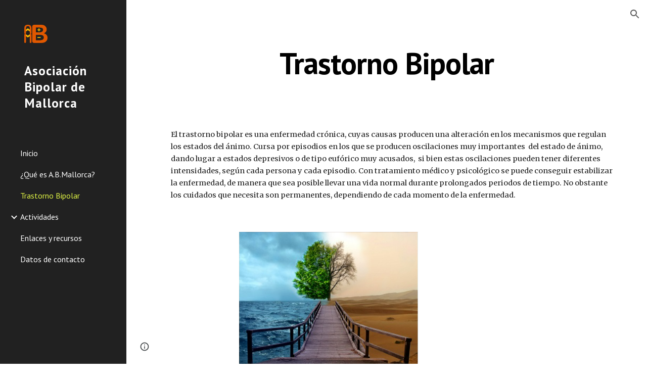

--- FILE ---
content_type: text/javascript; charset=UTF-8
request_url: https://www.gstatic.com/_/atari/_/js/k=atari.vw.en_US.rQsyM4uw6gs.O/am=AAgGIA/d=0/rs=AGEqA5lf3N52osHq9tcQAN-Z8OUmy4b9_w/m=LLHPdb,sy2w,ws9Tlc,cEt90b,sy7e,KUM7Z,MpJwZc,n73qwf,A4UTCb,sy2v,L1AAkb,aW3pY,RyvaUb,sy2q,sy37,owcnme,sy38,sy39,O6y8ed,mzzZzc,CHCSlb,qAKInc,sy3l,YXyON,sy3q,sy3p,iTeaXe,sy6f,abQiW,sy13,sy12,sy11,syw,syv,sy3a,pxq3x,sy3b,syp,sy3c,sy3v,syx,sy26,sy3d,sy4v,sy6e,EGNJFf,V3dDOb,sy2u,ENNBBf,syg,syi,syf,syd,syo,syc,sy3g,yf2Bs,sy1g,sy1c,sy1a,sy1d,sy1k,sy1i,sy1l,sy1m,sy1f,sy1b,sy1h,sy1j,sy1e,sys,sy35,fmklff,sy44,TGYpv,sy9,syz,sy4i,sy1y,sy1x,sy4w,sy69,gK4msf,XVMNvd,sy7b,yxTchf,sy7c,sy7d,xQtZb,iSvg6e,N5Lqpc,sy3t,sy3u,sy3r,sy3s,sy3o,sy3w,sy3x,pc62j,qEW1W,oNFsLb,syj,sym,syn,sy3h,sy3i,iwfZq,m9oV,sy2y,RAnnUd,i5dxUd,sy2x,sy2z,sy30,sy31,sy2b,etBPYb,i5H9N,SU9Rsf,sy32,sy33,sy34,sy29,sy2c,PHUIyb,qNG0Fc,syt,syu,syy,qTnoBf,NJ1rfe,ywOR5c,sy36,sye,wg1P6b,EcW08c,sy3e,sy3f,t8tqF,qddgKe,sy6h,SM1lmd,eEDsnd,sy10,syr,RRzQxe,sya,sy15,yyxWAc,sy3n,sy3j,sy3m,YV8yqd,sy0,sy1,sy7,sy2a,sy6,sy28,sy2d,sy27,sy25,sy2e,sy2f,sy1q,sy42,sy53,syq,sy17,syb,sy4n,sy61,sy16,fNFZH,sy6g,sy4t,sy2g,i16Xfc,sy4h,zJMuOc,RrXLpc,sy45,sy47,sy49,sy4g,sy4j,sy4k,tCGzVe,Ej8J2c,odWSx,cgRV2c,sy1w,sy5b,o1L5Wb,X4BaPc,vVEdxc,sy4,sy5,sy4m,RQOkef,sy22,sy21,sy23,sy8,sy14,sy1s,sy1t,sy20,gaMBzf,sy62,sy24,fVuHhf,sy64,j1RDQb,sy4y,sy4x,syh,sy4p,sy4u,sy4r,sy4o,sy4s,sy1p,sy4l,sy4q,Md9ENb
body_size: 124031
content:
"use strict";this.default_vw=this.default_vw||{};(function(_){var window=this;
try{
_.q("LLHPdb");
_.WB=function(){_.Bo.call(this);this.B=document.querySelector('div[jsname="ciYGJe"]')||_.Lm(document)};_.F(_.WB,_.Do);_.WB.ma=function(){return{}};_.fg(_.Zo,_.WB);
_.w();
}catch(e){_._DumpException(e)}
try{
_.wHa=function(a,c,e){c=c(e||{},_.Gs(a));a.Yu(null,c.Kg);return c};_.lia(_.Yo,_.Xo);
}catch(e){_._DumpException(e)}
try{
_.q("ws9Tlc");
var N4b=function(){this.B=window};N4b.prototype.get=function(){return this.B};N4b.prototype.fb=function(){return this.B.document};N4b.prototype.find=function(a){return(new _.Nn(this.B.document.documentElement)).find(a)};_.hg(N4b,_.Xo);
_.w();
}catch(e){_._DumpException(e)}
try{
_.q("cEt90b");
_.Cz=function(a,c){c=_.Sd(c);c!==void 0&&(a.href=c)};_.vHa=function(a,c){for(var e=a.search(_.Eg),f=0,g,h=[];(g=_.Dg(a,f,c,e))>=0;){f=a.indexOf("&",g);if(f<0||f>e)f=e;g+=c.length+1;h.push(_.ug(a.slice(g,Math.max(f,0))))}return h};_.Dz=new _.Ao(_.Yo);
_.w();
}catch(e){_._DumpException(e)}
try{
_.lia(_.wDa,_.Nw);
}catch(e){_._DumpException(e)}
try{
_.q("KUM7Z");
var c$b=function(){_.Gf.call(this);this.B=_.rf(_.Dz).get();this.C=this.B.location!=this.B.parent.location&&!1;this.D=null;this.C||a$b||b$b(this)};_.F(c$b,_.Gf);var b$b=function(a){a$b=!0;var c=a.B.history;z9=c.pushState;var e=function(g,h,l){z9.call(c,g,h,l)};c.pushState=e;A9=c.replaceState;var f=function(g,h,l){A9.call(c,g,h,l)};c.replaceState=f;a.D=function(){z9&&A9&&c.pushState===e&&c.replaceState===f&&(c.pushState=z9,c.replaceState=A9,a$b=!1)}};_.k=c$b.prototype;_.k.Jd=function(){return this.C};
_.k.back=function(){this.C||this.B.history.back()};_.k.forward=function(){this.C||this.B.history.forward()};_.k.go=function(a){this.C||this.B.history.go(a)};_.k.z6=function(a,c){this.C||z9.call(this.B.history,a,"",c)};_.k.A6=function(a,c){this.C||A9.call(this.B.history,a,"",c)};_.k.state=function(){try{return this.B.history.state}catch(a){return null}};_.k.Bf=function(){return this.B.location.href};_.k.na=function(){_.Gf.prototype.na.call(this);this.D&&this.D()};var a$b=!1,z9=null,A9=null;
_.hg(c$b,_.Nw);
_.w();
}catch(e){_._DumpException(e)}
try{
_.q("MpJwZc");

_.w();
}catch(e){_._DumpException(e)}
try{
_.q("n73qwf");

_.w();
}catch(e){_._DumpException(e)}
try{
_.q("A4UTCb");

_.w();
}catch(e){_._DumpException(e)}
try{
_.q("L1AAkb");
var xHa,zHa,AHa;xHa=function(a,c){var e=0;_.Pa(a,function(f,g){c.call(void 0,f,g,a)&&_.Wa(a,g)&&e++})};_.yHa=function(a){if(_.Mf.has(a)){var c=_.Vf(a);xHa(_.Mf.get(a),function(e){return!_.Xf(c.body,e)});a.setAttribute("__IS_OWNER",_.Mf.get(a).length>0)}};_.Ez=function(a){return a?_.ii(_.Vf(a)):_.ii()};zHa=!1;
AHa=function(a){function c(f){switch(f.keyCode){case 9:case 38:case 40:case 37:case 39:_.hx=!0}}if(!zHa){zHa=!0;var e=function(){_.ei(a.body,"keydown",c,!0)};a.body?e():a.addEventListener("DOMContentLoaded",e)}};_.BHa=function(a){this.B=a?new _.Nn(a):new _.Ln([])};
_.Fz=function(a){a=a.B.el();for(var c=0;c<10&&a;c++){if(a.isConnected){a.focus();var e=void 0;if(((e=a.ownerDocument)==null?void 0:e.activeElement)===a)break}e=void 0;a=(e=_.Kf(a,function(f){return f["wiz-focus-redirect-target"]},!0))==null?void 0:e["wiz-focus-redirect-target"]}};_.BHa.prototype.S=function(){return this.B};var CHa,EHa,GHa;_.Gz=function(){this.B=_.rf(_.Dz);AHa(this.B.fb())};_.Hz=function(a,c,e){c=c===void 0?null:c;e=(e===void 0?{}:e).Tba;(a=_.en(_.Vf(c||a.B.fb())))&&a.tagName!=="BODY"||(a=e!=null?e:a);a&&_.Nf(c)&&a.tagName!=="BODY"&&(c["wiz-focus-redirect-target"]=a);return new _.BHa(a)};
_.Iz=function(a,c,e){var f={};var g=f.Yb===void 0?!0:f.Yb;f=f.preventScroll===void 0?!1:f.preventScroll;CHa(a,c,{Yb:g,preventScroll:f});e?_.DHa(a,c,e,{Yb:g,preventScroll:f}):c.el().contains(_.en(a.B.fb()))||EHa(a,c,{Yb:g,preventScroll:f})};
CHa=function(a,c,e){e=e===void 0?{}:e;var f=e.Yb===void 0?!0:e.Yb;var g=e.preventScroll===void 0?!1:e.preventScroll;e=_.Jz(a);var h=_.Jz(a);_.Pf(e.el(),"focus",function(){_.FHa(this,c,{Yb:f,preventScroll:g})},a);_.Pf(h.el(),"focus",function(){_.Kz(this,c,{Yb:f,preventScroll:g})},a);c.children().first().before(e);c.append(h)};_.Jz=function(a){a=new _.Nn(a.B.fb().createElement("div"));_.go(a,"tabindex",0);_.go(a,"aria-hidden","true");a.Ra("pw1uU");return a};
_.Lz=function(a,c){a.find(".pw1uU").remove();c&&c.parent().find(".pw1uU").remove()};EHa=function(a,c,e){e=e===void 0?{}:e;var f=e.Yb===void 0?!0:e.Yb;var g=e.preventScroll===void 0?!1:e.preventScroll;_.st(_.tt(a).measure(function(h){var l=_.Mz(this,c,{Yb:f}),p=l.filter(function(r){return r.hasAttribute("autofocus")});p.size()>0?h.Od=p.Ya(0):l.size()>0&&(h.Od=l.Ya(0))}).bb(function(h){h.Od&&h.Od.focus({preventScroll:g})}).window(_.Ez(c.el())))()};
_.DHa=function(a,c,e,f){f=f===void 0?{}:f;var g=f.Yb===void 0?!0:f.Yb;var h=f.preventScroll===void 0?!1:f.preventScroll;_.st(_.tt(a).measure(function(l){var p={Yb:g};p=p===void 0?{}:p;p=GHa(this,c,-1,{Yb:p.Yb===void 0?!0:p.Yb});p=_.Mn(p);e.el()!==null&&p.includes(e.el())?l.Od=e:(p=_.Mn(_.Mz(this,c,{Yb:g})),l.Od=p[0])}).bb(function(l){l.Od&&l.Od.focus({preventScroll:h})}).window(_.Ez(e.el())))()};
_.Kz=function(a,c,e){e=e===void 0?{}:e;var f=e.Yb===void 0?!0:e.Yb;var g=e.preventScroll===void 0?!1:e.preventScroll;_.st(_.tt(a).measure(function(h){var l=_.Mz(this,c,{Yb:f});l.size()>0&&(h.Od=l.Ya(0))}).bb(function(h){h.Od&&h.Od.focus({preventScroll:g})}).window(_.Ez(c.el())))()};
_.FHa=function(a,c,e){e=e===void 0?{}:e;var f=e.Yb===void 0?!0:e.Yb;var g=e.preventScroll===void 0?!1:e.preventScroll;_.st(_.tt(a).measure(function(h){var l=_.Mz(this,c,{Yb:f});l.size()>0&&(h.Od=l.Ya(-1))}).bb(function(h){h.Od&&h.Od.focus({preventScroll:g})}).window(_.Ez(c.el())))()};_.Mz=function(a,c,e){e=e===void 0?{}:e;return GHa(a,c,0,{Yb:e.Yb===void 0?!0:e.Yb})};
GHa=function(a,c,e,f){var g=f.Yb;return c.find("[autofocus], [tabindex], a, input, textarea, select, button").filter(function(h){return HHa(a,h,e,{Yb:g})})};_.Gz.prototype.Bi=function(a){var c=c===void 0?!0:c;return a.hasAttribute("autofocus")||a.hasAttribute("tabindex")||["A","INPUT","TEXTAREA","SELECT","BUTTON"].includes(a.tagName)?HHa(this,a,c?-1:0,{Yb:!1}):!1};
var HHa=function(a,c,e,f){f=f.Yb;if(c.getAttribute("disabled")!=null||c.getAttribute("hidden")!=null||f&&(c.getAttribute("aria-disabled")=="true"||c.getAttribute("aria-hidden")=="true")||c.tabIndex<e||!(c.getBoundingClientRect().width>0)||_.ol(c,"pw1uU"))return!1;if(c.getAttribute("type")=="radio")return c.checked||!a.B.fb().querySelector('[name="'+c.getAttribute("name")+'"]:checked');a=a.B.get().getComputedStyle(c);return a.display!=="none"&&a.visibility!=="hidden"};_.hg(_.Gz,_.So);
_.w();
}catch(e){_._DumpException(e)}
try{
_.q("aW3pY");
_.cB=function(){_.Gz.apply(this,arguments)};_.F(_.cB,_.Gz);_.hg(_.cB,_.Mo);
_.w();
}catch(e){_._DumpException(e)}
try{
_.q("RyvaUb");
var MKa;MKa=function(a){this.abort=a};_.NKa=new MKa(!1);_.OKa=new MKa(!0);_.dB=function(){_.Bo.call(this)};_.F(_.dB,_.Do);_.dB.ma=_.Do.ma;_.dB.prototype.B=function(){return _.NKa};_.fg(_.ioa,_.dB);
_.w();
}catch(e){_._DumpException(e)}
try{
_.Zy=function(a,c){_.wf.Ka().register(a,c);c[_.kf]=function(e,f){var g=_.of()||_.iea();if(!g)throw Error("de");var h=_.$e();var l=_.Ze();l=_.We(l,_.fea);l=_.Ve(l)?void 0:l;_.ff(_.Yi(g,a,h,l),e,f)}};_.$y=function(){_.uw.call(this)};_.F(_.$y,_.uw);_.$y.ma=function(){return{}};_.$y.prototype.Uf=function(a){_.Co(this,a)};var az=function(a,c,e){_.bg.call(this,c,e);this.oa=a;this.C=null;this.D=new Map;this.F=e};_.F(az,_.bg);az.prototype.Pr=function(){var a=_.bg.prototype.Pr.call(this);a.Yka=this.oa;return a};az.prototype.Kj=function(){throw Error("Ed");};az.prototype.getData=function(a){this.C||(this.C=new _.Nn(this.oa));return this.C.getData(a)};az.prototype.LZ=function(a,c,e){this.D.set(a,{handler:c,qZ:e===void 0?!1:e})};
var UGa=function(a,c){for(var e=_.y(a.D.keys()),f=e.next();!f.done;f=e.next()){f=f.value;var g=a.D.get(f);c.LZ(f,g.handler,g.qZ)}};az.prototype.Qg=function(a,c){return this.yr(a,c)};az.prototype.yr=function(a,c){return _.gf(this.Xo(a,c),!0)};az.prototype.Xo=function(a,c){var e=this;return _.Yi(c||this.oa,a,this.nj(),this.F).map(function(f){return f},function(f){f instanceof _.Xi&&(f.message+=" requested by "+e);return f})};_.Lia=function(a,c,e,f){var g=new az(e,f,a);return _.Ff(c,a,g).map(function(h){UGa(g,h);return h})};_.Nia=function(a,c,e){c=new az(c,e,a);a=_.Ef(a,c);UGa(c,a);return a};
}catch(e){_._DumpException(e)}
try{
_.JKa=_.Jg("xiqF3","Bv7K0d","f1Pt1");
}catch(e){_._DumpException(e)}
try{
_.q("owcnme");
_.vi(_.JKa);_.XA=function(){_.uw.call(this);this.B=!1};_.F(_.XA,_.$y);_.XA.ma=_.$y.ma;_.Zy(_.goa,_.XA);
_.w();
}catch(e){_._DumpException(e)}
try{
_.YA=function(a){_.Gf.call(this);this.B=a||_.Gh();this.C={};this.D={}};_.Gj(_.YA,_.Gf);_.YA.prototype.na=function(){_.be(this.C,this.B.removeNode,this.B);this.D=this.B=this.C=null;_.YA.Ga.na.call(this)};_.ZA=function(a,c,e){e=e||"polite";var f=_.KKa(a,e),g=a.D[e];g=g&&g===c?c+"\u00a0":c;c&&(a.D[e]=g);_.an(f,g)};
_.KKa=function(a,c){var e=a.C[c];if(e)return e.removeAttribute("aria-hidden"),e;e=a.B.createElement("DIV");e.id="goog-lr-"+_.eb(e);e.style.position="absolute";e.style.top="-1000px";e.style.height="1px";e.style.overflow="hidden";_.Ai(e,"live",c);_.Ai(e,"atomic","true");a.B.fb().body.appendChild(e);return a.C[c]=e};
}catch(e){_._DumpException(e)}
try{
_.q("O6y8ed");
_.$A=function(a,c,e){_.Gf.call(this);this.Cg=e!=null?(0,_.oe)(a,e):a;this.L=c;this.I=(0,_.oe)(this.l8,this);this.C=!1;this.D=0;this.F=this.B=null;this.H=[]};_.Gj(_.$A,_.Gf);_.k=_.$A.prototype;_.k.Lg=function(a){this.H=arguments;this.C=!1;this.B?this.F=_.re()+this.L:this.B=_.Yl(this.I,this.L)};_.k.stop=function(){this.B&&(_.Zl(this.B),this.B=null);this.F=null;this.C=!1;this.H=[]};_.k.pause=function(){++this.D};_.k.resume=function(){this.D&&(--this.D,!this.D&&this.C&&(this.C=!1,this.Cg.apply(null,this.H)))};
_.k.na=function(){this.stop();_.$A.Ga.na.call(this)};_.k.l8=function(){this.B&&(_.Zl(this.B),this.B=null);this.F?(this.B=_.Yl(this.I,this.F-_.re()),this.F=null):this.D?this.C=!0:(this.C=!1,this.Cg.apply(null,this.H))};_.aB=function(){this.tb=null;this.C=new _.YA(_.rf(_.ai(_.ji)).ea());this.D=new _.$A(this.F,2E4,this)};_.aB.prototype.B=function(a,c){_.Yl(function(){_.ZA(this.C,a,c);this.D.Lg(c)},100,this)};_.aB.prototype.F=function(a){_.ZA(this.C,"",a)};_.hg(_.aB,_.Io);
_.w();
}catch(e){_._DumpException(e)}
try{
_.q("mzzZzc");
var PLa;_.tB=function(){};PLa=function(a){a=_.Kf(a,function(c){return _.Nf(c)&&(c.id==="yDmH0d"||c.classList.contains("yDmH0d"))});return _.Nf(a)?a:null};_.uB=function(a){if(a){var c;return(c=PLa(a))!=null?c:_.Vf(a).body}a=document;var e;return(e=a.getElementById("yDmH0d"))!=null?e:a.body};_.hg(_.tB,_.Oo);
_.w();
}catch(e){_._DumpException(e)}
try{
_.q("CHCSlb");
_.QLa=function(){_.lea(_.tB)};_.hg(_.QLa,_.moa);
_.w();
}catch(e){_._DumpException(e)}
try{
_.q("qAKInc");
_.a5=function(){_.mw.call(this);this.B=_.vm(this.getData("active"),!1);this.C=this.S("vyyg5");this.F=_.st(_.tt(this).Hc().bb(function(){var a=this.U();this.B?a.Ra("qs41qe"):a.Ra("sf4e6b");this.B&&this.C.ad(_.sm(a.getData("loadingmessage"),""));this.B||setTimeout(this.D.bind(this),500)}))};_.F(_.a5,_.vw);_.a5.ma=_.vw.ma;_.a5.prototype.isActive=function(){return this.B};_.a5.prototype.setActive=function(a){_.go(this.U(),"data-active",a)};
_.a5.prototype.H=function(a){var c=a.data.bA;switch(a.data.name){case "data-active":this.B=c=="true",this.F()}};_.a5.prototype.D=function(){var a=this;_.st(_.tt(this).bb(function(){var c=a.U();c.Za("sf4e6b")&&(c.La("sf4e6b"),a.B||c.La("qs41qe"),a.C.ad(""),a.trigger("ZYIfFd"))}))()};_.a5.prototype.$wa$kWijWc=function(){return this.D};_.a5.prototype.$wa$dyRcpb=function(){return this.H};_.a5.prototype.$wa$qs41qe=function(){return this.isActive};_.ij(_.QBa,_.a5);
_.w();
}catch(e){_._DumpException(e)}
try{
var vMa;_.KB=function(a,c,e){return _.Cg(_.Hg(a,c),c,e)};_.LB=function(){for(var a=Array(36),c=0,e,f=0;f<36;f++)f==8||f==13||f==18||f==23?a[f]="-":f==14?a[f]="4":(c<=2&&(c=33554432+Math.random()*16777216|0),e=c&15,c>>=4,a[f]=_.Wra[f==19?e&3|8:e]);return a.join("")};_.MB=function(a,c,e){return _.Uma(document,arguments)};vMa=function(){var a=[];_.be(uMa,function(c,e){a.push(_.Ce(e),":",c,";")});return a.join("")};_.NB=function(a,c,e,f){this.C=a;this.D=c;this.B=f?f:[];for(a=0;a<this.B.length;a=a+1|0)if(this.B[a].B.length>0)throw _.Woa().B;};_.F(_.NB,_.ap);_.NB.prototype.Mb=function(){return this.C};_.NB.prototype.getType=function(){return this.D};_.OB=function(){_.vq.call(this);this.H=!1;_.wq(this);this.H=!0};_.F(_.OB,_.vq);_.k=_.OB.prototype;_.k.isEnabled=function(){return this.H};_.k.Oa=function(a){this.H=a};_.k.DA=function(a,c){this.isEnabled()&&this.SO(a,c!=null?_.Fp(c):0)};_.k.speak=function(a,c){this.DA(new _.NB(a,0,null,null),c)};_.k.enqueue=function(a){this.DA(new _.NB(a,0,null,null),1)};var wMa={" ":"space","`":"backtick","~":"tilde","!":"exclamation mark","@":"at","#":"pound",$:"dollar","%":"percent","^":"caret","&":"ampersand","*":"asterisk","(":"open parenthesis",")":"close parenthesis","-":"dash",_:"underscore","=":"equals","+":"plus","[":"left bracket","]":"right bracket","{":"left brace","}":"right brace","|":"pipe",";":"semicolon",":":"colon",",":"comma",".":"dot","<":"less than",">":"greater than","/":"slash","?":"question mark",'"':"quote","'":"apostrophe","\t":"tab","\r":"return",
"\n":"new line","\\":"backslash","\u2022":"bullet"};var uMa={position:"absolute",left:"0px",top:"-1px","z-index":"-2",opacity:"0"};var PB=function(a,c,e){c=c===void 0?!0:c;e=e===void 0?!1:e;_.OB.call(this);this.C=a?a:new _.Fm;this.R=c;this.V=e;this.C.removeNode(this.C.S("placeholder-msg-until-sr-enabled"));a=this.C.S("docs-aria-speakable");a||(a=_.MB("DIV",{id:"docs-aria-speakable",style:vMa()}),_.zi(a,"region"),_.Ai(a,"live","assertive"),_.Ai(a,"atomic",!0),_.Ai(a,"hidden",!1),document.body.appendChild(a));this.B=a;this.D=[];this.I=[];this.F=!1;this.aa=0},yMa;_.F(PB,_.OB);
PB.prototype.na=function(){this.C.removeNode(this.C.S("docs-aria-speakable"));_.OB.prototype.na.call(this)};PB.prototype.initialize=function(a,c){this.aa=(this.F=c)&&_.E.od?20:500;this.F&&_.Ai(this.B,"atomic","false");_.E.product.CHROME&&!this.V&&_.Ai(this.B,"relevant","additions");(_.E.od||this.F)&&_.Ai(this.B,"live","polite");a&&!this.F&&this.B.removeAttribute("aria-atomic");this.F&&this.C.pe(this.B);this.R||xMa(this)};
PB.prototype.Oa=function(a){!this.isEnabled()&&a?(_.OB.prototype.Oa.call(this,a),this.R||xMa(this)):this.isEnabled()&&!a&&(this.R||this.speak("Screen reader support disabled."),_.OB.prototype.Oa.call(this,a))};var xMa=function(a){a.speak("Screen reader support enabled.")};
PB.prototype.SO=function(a,c){if(c!=1&&!this.F)this.C.pe(this.B),this.D.length!=0&&(this.I=this.D),this.D=[];else if(this.F&&this.B.children.length>=this.aa){c=this.B.children.length;for(var e=0;e<c-5+1;e++)this.B.removeChild(this.B.firstChild);this.D=this.D.slice(-4)}yMa(this,a.Mb());a=a.B.slice(0);for(c=0;c<a.length;c++)yMa(this,a[c].Mb())};
yMa=function(a,c){if(c.length!=0){a.D.push(c);var e=a.B.textContent.length>0?" ":"";a:{for(var f=[],g=0;g<c.length;g++){var h=wMa[c[g]];if(!h)break a;f.push(h)}c=f.join(" ")}e+=c;c=a.D.length-1;c=a.I.length>c&&a.D[c]===a.I[c];a.V&&c&&!a.F&&(e+="\u00a0",a.D[a.D.length-1]=e);a.C.appendChild(a.B,a.F?a.C.ta("DIV",{},e):a.C.createTextNode(e))}};_.zMa=function(a,c,e){var f=f===void 0?!1:f;var g=g===void 0?!1:g;a=new PB(a,c,e);a.initialize(f,g);return a};PB.prototype.stop=function(){};
}catch(e){_._DumpException(e)}
try{
_.q("YXyON");
_.QB=function(){_.Bo.call(this);this.B=_.zMa(_.Gh(),!0,!0);this.ka(this.B);_.vh(this.Zd(),_.Dsa,this.B)};_.F(_.QB,_.Do);_.QB.ma=_.Do.ma;_.QB.prototype.speak=function(a){a=new _.NB(a,0);this.B.DA(a)};_.fg(_.uoa,_.QB);
_.w();
}catch(e){_._DumpException(e)}
try{
_.q("iTeaXe");
_.XB=function(a){_.uw.call(this);this.tb=null;this.B=a.service.Dn;this.F=new _.Zv(this.H,25,this);this.C=null;this.D=0};_.F(_.XB,_.$y);_.XB.ma=function(){return{service:{Dn:_.WB}}};_.XB.prototype.H=function(){this.notify("VbOlFf")};_.XB.prototype.scrollTo=function(a,c,e){this.notify("vbaUQc",{qca:a,Doa:c||"totop",callback:e})};_.Zy(_.$o,_.XB);
_.w();
}catch(e){_._DumpException(e)}
try{
_.tUb={xva:0,s0:1,pta:2};
}catch(e){_._DumpException(e)}
try{
_.q("abQiW");
_.q5=function(a){_.Bo.call(this);this.C=a.appContext.configuration;this.B=!!_.txa(this.C.get())};_.F(_.q5,_.Do);_.q5.ma=function(){return{appContext:{configuration:_.no}}};_.fg(_.Mw,_.q5);
_.w();
}catch(e){_._DumpException(e)}
try{
var dFa;
dFa={OP:{1E3:{other:"0K"},1E4:{other:"00K"},1E5:{other:"000K"},1E6:{other:"0M"},1E7:{other:"00M"},1E8:{other:"000M"},1E9:{other:"0B"},1E10:{other:"00B"},1E11:{other:"000B"},1E12:{other:"0T"},1E13:{other:"00T"},1E14:{other:"000T"}},C0:{1E3:{other:"0 thousand"},1E4:{other:"00 thousand"},1E5:{other:"000 thousand"},1E6:{other:"0 million"},1E7:{other:"00 million"},1E8:{other:"000 million"},1E9:{other:"0 billion"},1E10:{other:"00 billion"},1E11:{other:"000 billion"},1E12:{other:"0 trillion"},1E13:{other:"00 trillion"},1E14:{other:"000 trillion"}}};
_.$x=dFa;_.$x=dFa;var eFa={AED:[2,"dh","\u062f.\u0625."],ALL:[0,"Lek","Lek"],AUD:[2,"$","AU$"],BDT:[2,"\u09f3","Tk"],BGN:[2,"lev","lev"],BRL:[2,"R$","R$"],CAD:[2,"$","C$"],CDF:[2,"FrCD","CDF"],CHF:[2,"CHF","CHF"],CLP:[0,"$","CL$"],CNY:[2,"\u00a5","RMB\u00a5"],COP:[32,"$","COL$"],CRC:[0,"\u20a1","CR\u20a1"],CZK:[50,"K\u010d","K\u010d"],DKK:[50,"kr.","kr."],DOP:[2,"RD$","RD$"],EGP:[2,"\u00a3","LE"],ETB:[2,"Birr","Birr"],EUR:[2,"\u20ac","\u20ac"],GBP:[2,"\u00a3","GB\u00a3"],HKD:[2,"$","HK$"],HRK:[2,"kn","kn"],HUF:[34,
"Ft","Ft"],IDR:[0,"Rp","Rp"],ILS:[34,"\u20aa","IL\u20aa"],INR:[2,"\u20b9","Rs"],IRR:[0,"Rial","IRR"],ISK:[0,"kr","kr"],JMD:[2,"$","JA$"],JPY:[0,"\u00a5","JP\u00a5"],KRW:[0,"\u20a9","KR\u20a9"],LKR:[2,"Rs","SLRs"],LTL:[2,"Lt","Lt"],MNT:[0,"\u20ae","MN\u20ae"],MVR:[2,"Rf","MVR"],MXN:[2,"$","Mex$"],MYR:[2,"RM","RM"],NOK:[50,"kr","NOkr"],PAB:[2,"B/.","B/."],PEN:[2,"S/.","S/."],PHP:[2,"\u20b1","PHP"],PKR:[0,"Rs","PKRs."],PLN:[50,"z\u0142","z\u0142"],RON:[2,"RON","RON"],RSD:[0,"din","RSD"],RUB:[50,"\u20bd",
"RUB"],SAR:[2,"SAR","SAR"],SEK:[50,"kr","kr"],SGD:[2,"$","S$"],THB:[2,"\u0e3f","THB"],TRY:[2,"\u20ba","TRY"],TWD:[2,"$","NT$"],TZS:[0,"TSh","TSh"],UAH:[2,"\u0433\u0440\u043d.","UAH"],USD:[2,"$","US$"],UYU:[2,"$","$U"],VND:[48,"\u20ab","VN\u20ab"],YER:[0,"Rial","Rial"],ZAR:[2,"R","ZAR"]};var fFa;fFa={UP:".",mH:",",fS:"%",TI:"0",p9:"+",UR:"-",aQ:"E",hS:"\u2030",oH:"\u221e",e9:"NaN",TP:"#,##0.###",M9:"#E0",m9:"#,##0%",F0:"\u00a4#,##0.00",hH:"USD"};_.ay=fFa;_.ay=fFa;var by,gFa;
_.cy=function(a){this.aa=40;this.D=1;this.fa=0;this.B=3;this.ca=this.F=0;this.za=!1;this.ha=this.R="";this.H=_.ay.UR;this.W="";this.C=1;this.L=!1;this.I=[];this.ia=this.la=!1;this.V=0;if(typeof a==="number")switch(a){case 1:by(this,_.ay.TP);break;case 2:by(this,_.ay.M9);break;case 3:by(this,_.ay.m9);break;case 4:a=_.ay.F0;var c=["0"],e=eFa[_.ay.hH];if(e){e=e[0]&7;if(e>0){c.push(".");for(var f=0;f<e;f++)c.push("0")}a=a.replace(/0.00/g,c.join(""))}by(this,a);break;case 5:gFa(this,1);break;case 6:gFa(this,
2);break;default:throw Error("Pd");}else by(this,a)};_.hFa=function(a,c){if(a.F>0&&c>=0)throw Error("Nd");a.fa=c};
by=function(a,c){var e=[0];a.R=dy(a,c,e);for(var f=e[0],g=-1,h=0,l=0,p=0,r=-1,u=c.length,x=!0;e[0]<u&&x;e[0]++)switch(c.charAt(e[0])){case "#":l>0?p++:h++;r>=0&&g<0&&r++;break;case "0":if(p>0)throw Error("Vd`"+c);l++;r>=0&&g<0&&r++;break;case ",":r>0&&a.I.push(r);r=0;break;case ".":if(g>=0)throw Error("Wd`"+c);g=h+l+p;break;case "E":if(a.ia)throw Error("Xd`"+c);a.ia=!0;a.ca=0;e[0]+1<u&&c.charAt(e[0]+1)=="+"&&(e[0]++,a.za=!0);for(;e[0]+1<u&&c.charAt(e[0]+1)=="0";)e[0]++,a.ca++;if(h+l<1||a.ca<1)throw Error("Yd`"+
c);x=!1;break;default:e[0]--,x=!1}l==0&&h>0&&g>=0&&(l=g,l==0&&l++,p=h-l,h=l-1,l=1);if(g<0&&p>0||g>=0&&(g<h||g>h+l)||r==0)throw Error("Zd`"+c);p=h+l+p;a.B=g>=0?p-g:0;g>=0&&(a.F=h+l-g,a.F<0&&(a.F=0));a.D=(g>=0?g:p)-h;a.ia&&(a.aa=h+a.D,a.B==0&&a.D==0&&(a.D=1));a.I.push(Math.max(0,r));a.la=g==0||g==p;f=e[0]-f;a.ha=dy(a,c,e);e[0]<c.length&&c.charAt(e[0])==";"?(e[0]++,a.C!=1&&(a.L=!0),a.H=dy(a,c,e),e[0]+=f,a.W=dy(a,c,e)):(a.H+=a.R,a.W+=a.ha)};gFa=function(a,c){a.V=c;by(a,_.ay.TP);a.F=0;a.B=2;_.hFa(a,2)};
_.cy.prototype.parse=function(a,c){c=c||[0];if(this.V!==0)throw Error("Qd");a=a.replace(/ |\u202f/g,"\u00a0");var e=a.indexOf(this.R,c[0])==c[0],f=a.indexOf(this.H,c[0])==c[0];e&&f&&(this.R.length>this.H.length?f=!1:this.R.length<this.H.length&&(e=!1));e?c[0]+=this.R.length:f&&(c[0]+=this.H.length);if(a.indexOf(_.ay.oH,c[0])==c[0]){c[0]+=_.ay.oH.length;var g=Infinity}else{g=a;var h=!1,l=!1,p=!1,r=-1,u=1,x=_.ay.UP,z=_.ay.mH,B=_.ay.aQ;if(this.V!=0)throw Error("Rd");z=z.replace(/\u202f/g,"\u00a0");for(var C=
"";c[0]<g.length;c[0]++){var G=g.charAt(c[0]),N=iFa(G);if(N>=0&&N<=9)C+=N,p=!0;else if(G==x.charAt(0)){if(h||l)break;C+=".";h=!0}else if(G==z.charAt(0)&&("\u00a0"!=z.charAt(0)||c[0]+1<g.length&&iFa(g.charAt(c[0]+1))>=0)){if(h||l)break}else if(G==B.charAt(0)){if(l)break;C+="E";l=!0;r=c[0]}else if(G=="+"||G=="-"){if(p&&r!=c[0]-1)break;C+=G}else if(this.C==1&&G==_.ay.fS.charAt(0)){if(u!=1)break;u=100;if(p){c[0]++;break}}else if(this.C==1&&G==_.ay.hS.charAt(0)){if(u!=1)break;u=1E3;if(p){c[0]++;break}}else break}this.C!=
1&&(u=this.C);g=parseFloat(C)/u}if(e){if(a.indexOf(this.ha,c[0])!=c[0])return NaN;c[0]+=this.ha.length}else if(f){if(a.indexOf(this.W,c[0])!=c[0])return NaN;c[0]+=this.W.length}return f?-g:g};
_.cy.prototype.format=function(a){if(this.F>this.B)throw Error("Sd");if(isNaN(a))return _.ay.e9;var c=[];var e=a;if(this.V==0)e=ey;else{e=Math.abs(e);var f=jFa(this,e<=1?0:kFa(e)).kK;e=jFa(this,f+kFa(lFa(this,fy(e,-f)).Jk))}a=fy(a,-e.kK);(f=a<0||a==0&&1/a<0)?e.bN?c.push(e.bN):(c.push(e.prefix),c.push(this.H)):(c.push(e.prefix),c.push(this.R));if(isFinite(a))if(a*=f?-1:1,a*=this.C,this.ia){var g=a;if(g==0)mFa(this,g,this.D,c),nFa(this,0,c);else{var h=Math.floor(Math.log(g)/Math.log(10)+2E-15);g=fy(g,
-h);var l=this.D;this.aa>1&&this.aa>this.D?(l=h%this.aa,l<0&&(l=this.aa+l),g=fy(g,l),h-=l,l=1):this.D<1?(h++,g=fy(g,-1)):(h-=this.D-1,g=fy(g,this.D-1));mFa(this,g,l,c);nFa(this,h,c)}}else mFa(this,a,this.D,c);else c.push(_.ay.oH);f?e.cN?c.push(e.cN):(isFinite(a)&&c.push(e.suffix),c.push(this.W)):(isFinite(a)&&c.push(e.suffix),c.push(this.ha));return c.join("")};
var lFa=function(a,c){var e=fy(c,a.B);a.fa>0&&(e=oFa(e,a.fa,a.B));e=Math.round(e);if(isFinite(e)){var f=Math.floor(fy(e,-a.B));e=Math.floor(e-fy(f,a.B));if(e<0||e>=fy(1,a.B))f=Math.round(c),e=0}else f=c,e=0;return{Jk:f,eda:e}},mFa=function(a,c,e,f){if(a.F>a.B)throw Error("Sd");f||(f=[]);c=lFa(a,c);var g=c.Jk,h=c.eda,l=a.F>0||h>0||!1;c=a.F;l&&(c=a.F);for(var p="",r=g;r>1E20;)p="0"+p,r=Math.round(fy(r,-1));p=r+p;var u=_.ay.UP;r=_.ay.TI.codePointAt(0);var x=p.length,z=0;if(g>0||e>0){for(g=x;g<e;g++)f.push(String.fromCodePoint(r));
if(a.I.length>=2)for(e=1;e<a.I.length;e++)z+=a.I[e];e=x-z;if(e>0){g=a.I;z=x=0;for(var B,C=_.ay.mH,G=p.length,N=0;N<G;N++)if(f.push(String.fromCodePoint(r+Number(p.charAt(N)))),G-N>1)if(B=g[z],N<e){var V=e-N;(B===1||B>0&&V%B===1)&&f.push(C)}else z<g.length&&(N===e?z+=1:B===N-e-x+1&&(f.push(C),x+=B,z+=1))}else{e=p;p=a.I;g=_.ay.mH;B=e.length;C=[];for(x=p.length-1;x>=0&&B>0;x--){z=p[x];for(G=0;G<z&&B-G-1>=0;G++)C.push(String.fromCodePoint(r+Number(e.charAt(B-G-1))));B-=z;B>0&&C.push(g)}f.push.apply(f,
C.reverse())}}else l||f.push(String.fromCodePoint(r));(a.la||l)&&f.push(u);h=String(h);l=h.split("e+");l.length==2&&(h=String(oFa(parseFloat(l[0]),a.fa,1)),h=h.replace(".",""),h+=(0,_.hm)("0",parseInt(l[1],10)-h.length+1));a.B+1>h.length&&(h="1"+(0,_.hm)("0",a.B-h.length)+h);for(a=h.length;h.charAt(a-1)=="0"&&a>c+1;)a--;for(c=1;c<a;c++)f.push(String.fromCodePoint(r+Number(h.charAt(c))))},nFa=function(a,c,e){e.push(_.ay.aQ);c<0?(c=-c,e.push(_.ay.UR)):a.za&&e.push(_.ay.p9);c=""+c;for(var f=_.ay.TI,
g=c.length;g<a.ca;g++)e.push(f);a=f.codePointAt(0)-pFa;for(f=0;f<c.length;f++)e.push(String.fromCodePoint(a+c.codePointAt(f)))},iFa=function(a){a=a.codePointAt(0);if(48<=a&&a<58)return a-48;var c=_.ay.TI.codePointAt(0);return c<=a&&a<c+10?a-c:-1},pFa="0".codePointAt(0),dy=function(a,c,e){for(var f="",g=!1,h=c.length;e[0]<h;e[0]++){var l=c.charAt(e[0]);if(l=="'")e[0]+1<h&&c.charAt(e[0]+1)=="'"?(e[0]++,f+="'"):g=!g;else if(g)f+=l;else switch(l){case "#":case "0":case ",":case ".":case ";":return f;
case "\u00a4":e[0]+1<h&&c.charAt(e[0]+1)=="\u00a4"?(e[0]++,f+=_.ay.hH):(l=_.ay.hH,f+=l in eFa?eFa[l][1]:l);break;case "%":if(!a.L&&a.C!=1)throw Error("Td");if(a.L&&a.C!=100)throw Error("Ud");a.C=100;a.L=!1;f+=_.ay.fS;break;case "\u2030":if(!a.L&&a.C!=1)throw Error("Td");if(a.L&&a.C!=1E3)throw Error("Ud");a.C=1E3;a.L=!1;f+=_.ay.hS;break;default:f+=l}}return f},ey={kK:0,bN:"",cN:"",prefix:"",suffix:""},jFa=function(a,c){a=a.V==1?_.$x.OP:_.$x.C0;a==null&&(a=_.$x.OP);if(c<3)return ey;c=Math.min(14,c);
var e=a[fy(1,c)];for(--c;!e&&c>=3;)e=a[fy(1,c)],c--;if(!e)return ey;e=e.other;var f=a="",g=e.indexOf(";");g>=0&&(e=e.substring(0,g),g=e.substring(g+1))&&(f=/([^0]*)(0+)(.*)/.exec(g),a=f[1],f=f[3]);return e&&e!="0"?(e=/([^0]*)(0+)(.*)/.exec(e))?{kK:c+1-(e[2].length-1),bN:a,cN:f,prefix:e[1],suffix:e[3]}:ey:ey},kFa=function(a){if(!isFinite(a))return a>0?a:0;for(var c=0;(a/=10)>=1;)c++;return c},fy=function(a,c){if(!a||!isFinite(a)||c==0)return a;a=String(a).split("e");return parseFloat(a[0]+"e"+(parseInt(a[1]||
0,10)+c))},qFa=function(a,c){return a&&isFinite(a)?fy(Math.round(fy(a,c)),-c):a},oFa=function(a,c,e){if(!a)return a;c=c-kFa(a)-1;return c<-e?qFa(a,-e):qFa(a,c)};
}catch(e){_._DumpException(e)}
try{
_.rFa=function(a,c){var e=new _.cy(c);5!==c&&6!==c||_.hFa(e,3);return e.format(a)};
}catch(e){_._DumpException(e)}
try{
var sFa;_.gy=function(a,c){return _.rFa(a,sFa[c===void 0?"decimal":c]||1)};_.tFa=function(a){var c=a.icon,e=a.By,f=a.Na,g=a.Haa,h=a.zz;return _.Q(_.R(),_.dEa(_.Vs({Na:"mUbCce "+(e?"p9Nwte":"fKz7Od")+(g?" YYBxpf":"")+(f?" "+f:""),content:_.M(_.Q(_.M(_.R(),'<div class="'+_.L("VTBa7b")+" "+_.L("MbhUzd")+'" jsname="'+_.L("ksKsZd")+'"></div><span jsslot class="'+_.L("xjKiLb")+'"><span class="'+_.L("Ce1Y1c")+'" style="top: -'+_.L(_.it(h?h/2:12))+'px">'),_.Rs(c)),"</span></span>")},a)))};
_.hy=function(a){a=a||{};return _.Q(_.R(),_.tFa(_.Vs({By:!1},a)))};sFa={decimal:1,currency:4,percent:3,scientific:2,compact_short:5,compact_long:6};
}catch(e){_._DumpException(e)}
try{
_.tGa=function(a){var c=a.Na,e=a.content,f=a.jsaction,g=a.jsname,h=a.attributes,l=a.disabled,p=a.checked,r=a.id,u=a.title;a=a.value;return _.M(_.Q(_.M(_.R(),"<div"+(r?' id="'+_.L(r)+'"':"")+' class="'+_.L(c)+(p?" "+_.L("N2RpBe"):"")+(l?" "+_.L("RDPZE"):"")+(_.Ys(a)?" "+_.L("CDELXb"):"")+'" jscontroller="'+_.L("pxq3x")+'" jsaction="clickonly:'+_.L("KjsqPd")+"; focus:"+_.L("Jt1EX")+"; blur:"+_.L("fpfTEe")+"; input:"+_.L("Lg5SV")+(f?";"+_.L(f):"")+'" jsshadow'+(g?' jsname="'+_.L(g)+'"':"")+(l?' aria-disabled="true"':
"")+(_.Ys(u)?' title="'+_.L(_.at(u))+'"':"")+(_.Ys(h)?_.et(_.ct(h)):"")+">"),_.Ys(e)?_.Rs(e):""),"</div>")};_.Sy=function(a,c){return _.gy(a,"decimal")+" / "+_.gy(c,"decimal")};_.uGa=function(a,c){var e="";if(c)e+='dir="'+_.L(c)+'"';else if(_.Ys(a))switch(_.Uua(a)){case 1:e+='dir="ltr"';break;case -1:e+='dir="rtl"'}return(0,_.Ts)(e)};
}catch(e){_._DumpException(e)}
try{
var VKa;_.gB=function(a){return VKa(a,!0)[0]};_.WKa=function(a){return VKa(a,!1)};VKa=function(a,c){var e=0,f=0;_.hB(a)&&(e=a.selectionStart,f=c?-1:a.selectionEnd);return[e,f]};_.iB=function(a,c){_.hB(a)&&(a.selectionStart=c,a.selectionEnd=c)};_.hB=function(a){try{return typeof a.selectionStart=="number"}catch(c){return!1}};
}catch(e){_._DumpException(e)}
try{
_.q("pxq3x");
var XKa=function(){var a=_.ta(),c="";_.raa()?(c=/Windows (?:NT|Phone) ([0-9.]+)/,c=(a=c.exec(a))?a[1]:"0.0"):_.La()?(c=/(?:iPhone|iPod|iPad|CPU)\s+OS\s+(\S+)/,c=(a=c.exec(a))&&a[1].replace(/_/g,".")):_.Ma()?(c=/Mac OS X ([0-9_.]+)/,c=(a=c.exec(a))?a[1].replace(/_/g,"."):"10"):_.ua("KaiOS")?(c=/(?:KaiOS)\/(\S+)/i,c=(a=c.exec(a))&&a[1]):_.paa()?(c=/Android\s+([^\);]+)(\)|;)/,c=(a=c.exec(a))&&a[1]):_.Na()&&(c=/(?:CrOS\s+(?:i686|x86_64)\s+([0-9.]+))/,c=(a=c.exec(a))&&a[1]);return c||""},YKa=function(a){return _.Sy(a.Oba,
a.Cka)},ZKa=function(a){a=_.Rs(a.Zaa)+" characters remaining";return(0,_.K)(a)},$Ka=function(a){a="Maximum of "+_.Rs(a.maxLength)+" characters entered";return(0,_.K)(a)},aLa=function(a){a=_.Rs(a.maxLength)+" characters maximum";return(0,_.K)(a)};_.kB=function(a){_.mw.call(this);var c=this;this.F=null;this.H=!1;this.C=a.appContext.soy;jB(this)&&bLa(this);this.B=!1;cLa(this);a=this.S("YPqjbf").el();a.autocapitalize=="words"&&_.Ia()&&_.La()&&_.wa(XKa(),"8")>=0&&!(_.wa(XKa(),"9")>=0)&&(a.autocapitalize="none");this.D=!!a.value;_.Xh(this.U().el(),function(e,f){!!e.Aa()!==!!f.Aa()&&(c.D=!!f.Aa());e.F(c.yc()&&c.isEnabled());e.D(c.D);return!1})};_.F(_.kB,_.vw);_.kB.ma=function(){return{appContext:{soy:_.Is}}};
_.kB.prototype.ac=function(a){var c=this.nb("LwH6nd");var e=this.nb("YRMmle");c=c.first()||e.first();a=a||"";e=this.S("YPqjbf");_.fo(c,"aria-hidden")=="true"?_.go(e,"aria-label",a):a==_.fo(e,"aria-label")&&_.go(c,"aria-hidden","true");c.ad(a);return this};var dLa=function(a){return _.sm(a.S("YPqjbf").getData("initialValue"),"")};_.k=_.kB.prototype;_.k.Ta=function(a,c){c=c===void 0?!1:c;a=a||"";_.Un(this.S("YPqjbf"),a);a!=dLa(this)&&(this.notify("ti6hGc"),eLa(this,a,c));return this};_.k.Aa=function(){return _.Tn(this.S("YPqjbf"))};
_.k.xZ=function(){this.S("YPqjbf").el().select();return this};_.k.focus=function(a){this.S("YPqjbf").focus(a)};_.k.blur=function(){this.S("YPqjbf").el().blur()};_.k.uc=function(a){try{var c=this.S("B34EJ")}catch(e){return}_.Sn(this.U(),"k0tWj",!!a);_.Sn(this.U(),"IYewr",!!a);a?(typeof a==="string"?c.ad(a):_.jo(c).append(a),this.trigger("CUe1Cc")):_.jo(c);this.In(!a)};_.k.getError=function(){try{var a=this.S("B34EJ")}catch(c){return""}return a.Mb()};
_.k.In=function(a){_.go(this.S("YPqjbf"),"aria-invalid",!a)};_.k.kC=function(a,c){_.go(this.S("YPqjbf"),a,c)};_.k.q8=function(){_.ho(this.S("YPqjbf"),"aria-activedescendant")};_.k.Oa=function(a){this.isEnabled()!=a&&(_.Sn(this.U(),"RDPZE",!a),this.S("YPqjbf").el().setAttribute("aria-disabled",!a),a?(_.ho(this.S("YPqjbf"),"disabled"),_.ho(this.U(),"aria-disabled")):(_.go(this.S("YPqjbf"),"disabled",!0),_.go(this.U(),"aria-disabled",!0)),this.B&&a?lB(this,!0):a||lB(this,!1))};_.k.isEnabled=function(){return!this.U().Za("RDPZE")};
_.k.p8=function(){var a=this.Aa();a!=dLa(this)&&eLa(this,a);this.trigger("YqO5N",a);jB(this)&&(a=+jB(this)-fLa(this,a),a==0?gLa(this,this.C.render($Ka,{maxLength:jB(this)})):a<10?this.H||(this.H=!0,gLa(this,this.C.render(ZKa,{Zaa:a}))):this.H=!1)};
_.k.o8=function(){try{if(_.E.yd){var a=window.getSelection();if(a&&a.focusNode&&a.focusNode.tagName){var c=document.createRange();c.selectNodeContents(this.S("YPqjbf").el());c.collapse(!1);a.removeAllRanges();a.addRange(c)}}}catch(e){}this.B=!0;this.isEnabled()&&lB(this,!0);this.trigger("AHmuwe");jB(this)&&gLa(this,this.C.render(aLa,{maxLength:jB(this)}))};_.k.yc=function(){return this.B};_.k.AI=function(){return _.gB(this.S("YPqjbf").el())};_.k.vA=function(a){_.iB(this.S("YPqjbf").el(),a)};
_.k.s8=function(){var a=this.S("YPqjbf").el();_.hB(a)&&(a.selectionStart=0)};_.k.r8=function(a){var c=this.S("YPqjbf").el();_.hB(c)&&(c.selectionEnd=a)};_.k.n8=function(){return _.WKa(this.S("YPqjbf").el())};var lB=function(a,c){_.Sn(a.U(),"u3bW4e",c);c&&a.S("XmnwAc").Ra("Y2Zypf")};_.kB.prototype.L=function(){this.B=!1;lB(this,!1);this.trigger("O22p3e")};
_.kB.prototype.I=function(a){if(this.isEnabled()){var c=_.Cn(a.event,this.U().el());this.S("XmnwAc").Sa("transform-origin",c.x+"px");_.fo(a.targetElement,"jsname")=="LwH6nd"&&this.focus()}return!0};
var jB=function(a){return _.fo(a.S("YPqjbf"),"maxLength")?parseInt(_.fo(a.S("YPqjbf"),"maxLength"),10):null},bLa=function(a){a.F=_.ki(a,{service:{zd:_.Io}}).then(function(c){return c.service.zd})},gLa=function(a,c){a.F||bLa(a);a.F.then(function(e){e.B(c)})},eLa=function(a,c,e){e=e===void 0?!1:e;var f=a.S("YPqjbf"),g=f.el();a.D=c!=="";_.Sn(a.U(),"CDELXb",a.D);g.setAttribute("badinput",!!g.validity.badInput);g=a.nb("CGfNbd");g.size()<1||!jB(a)||g.ad(a.C.Yg(YKa,{Oba:fLa(a,c),Cka:jB(a)}));f.setData("initialValue",
c);cLa(a);e||a.trigger("sPvj8e",c)},fLa=function(a,c){c=c.length;return jB(a)?Math.min(c,jB(a)):c},cLa=function(a){if(!a.S("YPqjbf").getData("initialDir").B()){var c=a.S("YPqjbf");a=_.Tn(c);(c=c.el())&&a!==null&&_.Bh(c,a)}};_.kB.prototype.$wa$KjsqPd=function(){return this.I};_.kB.prototype.$wa$fpfTEe=function(){return this.L};_.kB.prototype.$wa$WvE0j=function(){return this.n8};_.kB.prototype.$wa$yfHlzb=function(){return this.AI};_.kB.prototype.$wa$u3bW4e=function(){return this.yc};
_.kB.prototype.$wa$Jt1EX=function(){return this.o8};_.kB.prototype.$wa$Lg5SV=function(){return this.p8};_.kB.prototype.$wa$yXgmRe=function(){return this.isEnabled};_.kB.prototype.$wa$Ycd8ge=function(){return this.getError};_.kB.prototype.$wa$O22p3e=function(){return this.blur};_.kB.prototype.$wa$MJlnB=function(){return this.xZ};_.kB.prototype.$wa$HvnK2b=function(){return this.Aa};_.ij(_.Hw,_.kB);
_.w();
}catch(e){_._DumpException(e)}
try{
_.nB=function(a){var c=a.indexOf("#");return c<0?a:a.slice(0,c)};_.jLa=function(a,c){return _.nB(a)+(c?"#"+c:"")};
}catch(e){_._DumpException(e)}
try{
var iNa;_.lC=function(a){var c=_.Jn(a);return c&&iNa()?-a.scrollLeft:c&&_.vn(a)!="visible"?a.scrollWidth-a.clientWidth-a.scrollLeft:a.scrollLeft};_.mC=function(a){var c=a.offsetLeft,e=a.offsetParent;e||_.un(a)!="fixed"||(e=_.Vf(a).documentElement);if(!e)return c;if(_.E.bd&&!_.E.ln(58)){var f=_.zn(e);c+=f.left}else _.E.WL(8)&&!_.E.WL(9)&&(f=_.zn(e),c-=f.left);return _.Jn(e)?e.clientWidth-(c+a.offsetWidth):c};
_.nC=function(a,c){c=Math.max(c,0);_.Jn(a)?a.scrollLeft=iNa()?-c:a.scrollWidth-c-a.clientWidth:a.scrollLeft=c};iNa=function(){var a=_.E.product.ql&&(0,_.E.product.Ul)(10),c=_.E.IOS&&_.E.platform.Ul(10),e=_.E.product.CHROME&&(0,_.E.product.Ul)(85);return _.E.bd||a||c||e};_.oC=function(a,c,e,f){e!==null&&(a.style.top=e+"px");f?(a.style.right=c+"px",a.style.left=""):(a.style.left=c+"px",a.style.right="")};
}catch(e){_._DumpException(e)}
try{
_.vi(_.kx);
}catch(e){_._DumpException(e)}
try{
var aTa;_.ZSa=function(a,c){var e=Math.max(a.left,c.left),f=Math.min(a.left+a.width,c.left+c.width);if(e<=f){var g=Math.max(a.top,c.top);c=Math.min(a.top+a.height,c.top+c.height);if(g<=c)return a.left=e,a.top=g,a.width=f-e,a.height=c-g,!0}return!1};_.zE=function(a){return new _.Ge(a.left,a.top)};_.AE=function(a,c){return new _.Ge(a.x-c.x,a.y-c.y)};_.$Sa=function(a,c){return c?_.Kf(a,function(e){return!c||typeof e.className==="string"&&_.Ta(e.className.split(/\s+/),c)},!0):null};
aTa=function(a){var c=_.Vf(a),e=_.tn(a,"position"),f=e=="fixed"||e=="absolute";for(a=a.parentNode;a&&a!=c;a=a.parentNode)if(a.nodeType==11&&a.host&&(a=a.host),e=_.tn(a,"position"),f=f&&e=="static"&&a!=c.documentElement&&a!=c.body,!f&&(a.scrollWidth>a.clientWidth||a.scrollHeight>a.clientHeight||e=="fixed"||e=="absolute"||e=="relative"))return a;return null};
_.BE=function(a){for(var c=new _.Le(0,Infinity,Infinity,0),e=_.Gh(a),f=e.fb().body,g=e.fb().documentElement,h=_.Lm(e.Ub);a=aTa(a);)if((!_.E.he||a.clientHeight!=0||a!=f)&&a!=f&&a!=g&&_.tn(a,"overflow")!="visible"){var l=_.yn(a),p=new _.Ge(a.clientLeft,a.clientTop);l.x+=p.x;l.y+=p.y;c.top=Math.max(c.top,l.y);c.right=Math.min(c.right,l.x+a.clientWidth);c.bottom=Math.min(c.bottom,l.y+a.clientHeight);c.left=Math.max(c.left,l.x)}f=h.scrollLeft;h=h.scrollTop;c.left=Math.max(c.left,f);c.top=Math.max(c.top,
h);e=e.Yc();c.right=Math.min(c.right,f+e.width);c.bottom=Math.min(c.bottom,h+e.height);return c.top>=0&&c.left>=0&&c.bottom>c.top&&c.right>c.left?c:null};
_.EE=function(a,c,e,f,g,h,l,p,r){var u=_.bTa(e),x=_.Gn(a),z=_.BE(a);z&&_.ZSa(x,_.pn(z));z=_.Gh(a);var B=_.Gh(e);if(z.fb()!=B.fb()){z=z.fb().body;B=B.getWindow();var C=new _.Ge(0,0),G=_.ii(_.Vf(z));if(_.kka(G,"parent")){var N=z;do{var V=G==B?_.yn(N):_.una(N);C.x+=V.x;C.y+=V.y}while(G&&G!=B&&G!=G.parent&&(N=G.frameElement)&&(G=G.parent))}z=_.AE(C,_.yn(z));x.left+=z.x;x.top+=z.y}a=_.CE(a,c);c=x.left;a&4?c+=x.width:a&2&&(c+=x.width/2);x=new _.Ge(c,x.top+(a&1?x.height:0));x=_.AE(x,u);g&&(x.x+=(a&4?-1:
1)*g.x,x.y+=(a&1?-1:1)*g.y);if(l)if(r)var aa=r;else if(aa=_.BE(e))aa.top-=u.y,aa.right-=u.x,aa.bottom-=u.y,aa.left-=u.x;return _.DE(x,e,f,h,aa,l,p)};_.bTa=function(a){if(a=a.offsetParent){var c=a.tagName=="HTML"||a.tagName=="BODY";if(!c||_.un(a)!="static"){var e=_.yn(a);c||(e=_.AE(e,new _.Ge(_.lC(a),a.scrollTop)))}}return e||new _.Ge};
_.DE=function(a,c,e,f,g,h,l){a=a.clone();var p=_.CE(c,e);e=_.En(c);l=l?l.clone():e.clone();a=_.cTa(a,l,p,f,g,h);if(a.status&496)return a.status;_.xn(c,_.zE(a.rect));l=a.rect.getSize();_.Em(e,l)||(f=l,c=c.style,_.E.bd?c.MozBoxSizing="border-box":_.E.he?c.WebkitBoxSizing="border-box":c.boxSizing="border-box",c.width=Math.max(f.width,0)+"px",c.height=Math.max(f.height,0)+"px");return a.status};
_.cTa=function(a,c,e,f,g,h){a=a.clone();c=c.clone();var l=0;if(f||e!=0)e&4?a.x-=c.width+(f?f.right:0):e&2?a.x-=c.width/2:f&&(a.x+=f.left),e&1?a.y-=c.height+(f?f.bottom:0):f&&(a.y+=f.top);if(h){if(g){l=a;e=c;f=0;(h&65)==65&&(l.x<g.left||l.x>=g.right)&&(h&=-2);(h&132)==132&&(l.y<g.top||l.y>=g.bottom)&&(h&=-5);l.x<g.left&&h&1&&(l.x=g.left,f|=1);if(h&16){var p=l.x;l.x<g.left&&(l.x=g.left,f|=4);l.x+e.width>g.right&&(e.width=Math.min(g.right-l.x,p+e.width-g.left),e.width=Math.max(e.width,0),f|=4)}l.x+e.width>
g.right&&h&1&&(l.x=Math.max(g.right-e.width,g.left),f|=1);h&2&&(f|=(l.x<g.left?16:0)|(l.x+e.width>g.right?32:0));l.y<g.top&&h&4&&(l.y=g.top,f|=2);h&32&&(p=l.y,l.y<g.top&&(l.y=g.top,f|=8),l.y+e.height>g.bottom&&(e.height=Math.min(g.bottom-l.y,p+e.height-g.top),e.height=Math.max(e.height,0),f|=8));l.y+e.height>g.bottom&&h&4&&(l.y=Math.max(g.bottom-e.height,g.top),f|=2);h&8&&(f|=(l.y<g.top?64:0)|(l.y+e.height>g.bottom?128:0));g=f}else g=256;l=g}g=new _.Me(0,0,0,0);g.left=a.x;g.top=a.y;g.width=c.width;
g.height=c.height;return{rect:g,status:l}};_.CE=function(a,c){return(c&8&&_.Jn(a)?c^4:c)&-9};
}catch(e){_._DumpException(e)}
try{
_.q("EGNJFf");
var WTb=function(a,c){this.oa=new _.Nn(a);this.I=c;this.L=null;this.B=new _.Ln([]);this.xp=this.F=8;this.Iv=new _.Le(0,0,0,0);this.D=new _.Ge(0,0);this.H=new _.Le(8,16,16,16);this.R=this.C=!1;this.ha=this.V=this.W=null;this.ca=_.vm(this.oa.getData("backToCancel"),!0);this.aa=_.Zia()?56:64;this.oa.lb()},cUb,bUb,dUb,$Tb,aUb,eUb;WTb.prototype.S=function(){return this.oa};_.XTb=function(a,c){c?c instanceof _.Ln?a.B=c:a.B=new _.Nn(c):a.B=new _.Ln([])};_.k=WTb.prototype;
_.k.gI=function(a,c){this.D=arguments.length==2?new _.Ge(a,c):a};_.k.getParent=function(){if(this.L)return this.L;if(this.B.size()>0){var a=this.B.el(),c=_.$Sa(a,"fb0g6");if(c)a=c;else a:{for(c=a;(c=c.parentNode)&&_.Nf(c);){var e=c,f=_.vn(e),g=_.tn(e,"overflowY");if(f=="auto"||f=="scroll"||g=="auto"||g=="scroll"){a=e;break a}}a=_.Vf(a).body}return a}a=this.oa.el();return _.Vf(a).body};_.k.setParent=function(a){this.L=a instanceof _.Ln?a.el():a;return this};
_.k.show=function(a){if(this.C)return this;var c=_.Vf(this.oa.el());this.V=_.Hz(this.I.R,c);this.W=_.Pf(this.S().el(),"IpSVtb",this.g5,this);YTb(this.I,this);this.C=!0;this.oa.trigger("Z2AmMb");switch(a){case 1:this.oa.trigger("frq95c",!1);break;case 2:case void 0:this.oa.trigger("frq95c",!0)}return this};_.k.close=function(a){this.C&&(this.C=!1,ZTb(this.I,this),_.Qf(this.W),this.oa.trigger("RdYeUb"),a&&_.Fz(this.V));return this};_.k.g5=function(a){this.close(a.data)};
cUb=function(a){a.oa.lb();var c=a.oa.el();_.Xf(_.Vf(c),c)||(a.oa.getStyle("position")!=="fixed"&&a.oa.Sa({position:"absolute"}),a.oa.Ra("jVwmLb"),a.getParent().appendChild(c));a.B.size()==1&&a.R?$Tb(a):a.oa.Sa({maxWidth:"56px"});a.oa.show();_.qs(c);aUb(a);a.oa.La("jVwmLb");a.oa.Ra("CAwICe");bUb(a.oa.el()).then(function(){return a.oa.La("CAwICe")})};
bUb=function(a){return new _.Pl(function(c){function e(g){g&&(g.target!==a||g.propertyName&&g.propertyName!=="max-height")||(a.removeEventListener("transitionend",e,!0),clearTimeout(f),c(!!g))}a.addEventListener("transitionend",e,!0);var f=setTimeout(function(){return e()},200)})};
dUb=function(a,c,e){if(_.un(a.oa.el())==="fixed")return _.Bn(c);c=_.yn(c);var f=_.yn(e),g=_.zn(e);a=c.x-f.x-g.left;c=c.y-f.y-g.top;f=_.Vf(e);e!=f.body&&e!=f.documentElement&&(f=_.lC(e),e=e.scrollTop,a+=f,c+=e);return new _.Ge(a,c)};
$Tb=function(a){a.oa.Sa("transition","none");var c=_.Fn(a.B.el());a.oa.Sa("max-width",c.width+"px");a.oa.Sa("max-height",c.height+"px");c=_.Vf(a.oa.el());var e=a.getParent(),f=_.un(e);c=(f=e!==c.body&&f==="static")&&e.offsetParent?e.offsetParent:f?c.documentElement:e;c=dUb(a,a.B.el(),c);_.xn(a.oa.el(),c)};
aUb=function(a){var c=a.oa.el();if(_.Xf(_.Vf(c),c)){var e=a.oa.el().offsetParent;if(a.B.size()==1){var f=_.Fn(a.B.el());var g=_.CE(a.B.el(),a.F),h=a.B.el();e=dUb(a,h,e||_.Vf(h).documentElement);e.x=g&4?e.x+(f.width-a.D.x-1):g&2?e.x+(f.width/2+a.D.x):e.x+a.D.x;e.y=g&1?e.y+(f.height-a.D.y):e.y+a.D.y}else e=a.D;f=e;e=a.oa.find(".JAPqpe").Ya(0);e.Sa({"min-width":"",width:"auto",height:"auto"});g=_.Fn(e.el());a.B.size()==1&&a.R&&(h=_.Fn(a.B.el()),e.Sa("min-width",h.width+"px"));h=_.Fn(e.el());var l=eUb(a);
g.width=Math.ceil(g.width/a.aa)*a.aa;g.width=Math.max(g.width,a.ha||0);g.width=Math.min(g.width,l.right-l.left);g.width<=h.width?g=h:(_.Dn(e.el(),g.width),e.Sa("min-width",g.width+"px"),g=_.Fn(e.el()));e=_.xm(a.oa.getData("maxHeight"),Infinity);g.height=Math.min(e,g.height);e=g;g=eUb(a);h=_.CE(c,a.xp);e=_.cTa(f,e,h,a.Iv,g,13);f=e.rect;e.status&496&&(f.top=g.top,f.height=g.bottom-g.top);a.oa.Sa("transition","");_.xn(c,_.zE(f));a.oa.Sa("max-width",f.width+"px");a.oa.Sa("max-height",f.height+"px");a=
a.oa.find(".XvhY1d").Ya(0);a.Sa("max-width",f.width+"px");a.Sa("max-height",f.height+"px")}};eUb=function(a){var c=a.oa.el(),e=_.Vf(c),f=_.ii(e)||window,g=0,h=0;c=a.oa.getStyle("position")=="fixed"?null:c.offsetParent;c==e.body?(f=_.fi(f),g=_.lC(e.body)||_.lC(e.documentElement),h=e.body.scrollTop||e.documentElement.scrollTop):c?(f=_.En(c),g=_.lC(c),h=c.scrollTop):f=_.fi(f);a=new _.Le(a.H.top,f.width-a.H.right,f.height-a.H.bottom,a.H.left);a.translate(g,h);return a};
_.fUb={"top-left":0,"top-right":4,"bottom-left":1,"bottom-right":5,"top-start":8,"top-end":12,"bottom-start":9,"bottom-end":13,"top-center":2,"bottom-center":3};_.h5=function(a){_.Bo.call(this);var c=this;this.W=a.appContext.soy;this.H=a.appContext.ug.ea();this.R=a.service.focus;this.D=null;this.B=[];this.L=0;this.C=null;this.F=[];_.Pf(this.H.fb().body,"GvneHb",this.aa,this);this.Uf(_.df(_.ki(this,{service:{history:_.kx}}),function(e){c.D=e.service.history},_.Ml,this))};_.F(_.h5,_.Do);_.h5.ma=function(){return{appContext:{ug:_.ji,soy:_.Is},service:{focus:_.cB}}};_.h5.prototype.render=function(a,c,e){a=this.W.yb(a,c);a=new WTb(a,this);e&&_.sw(e,a.S());return a};
_.h5.prototype.create=function(a){return new WTb(a,this)};_.h5.prototype.ea=function(){return this.H};
var YTb=function(a,c){a.L=Date.now();if(a.B.length==0){var e=a.H.fb().body;a.F=[_.ei(e,"mousedown",a.I,!0,a),_.ei(e,"click",a.I,!0,a)];a.F.push(_.ei(e,"touchstart",a.I,!0,a))}a.B.push(c);cUb(c);a.D&&!a.C&&c.ca&&a.D.mk(void 0,void 0,function(){c.C&&c.close(!0)}).then(function(f){a.C=f})},ZTb=function(a,c){_.Xa(a.B,c);c.oa.Ra("jVwmLb");a.C!=null&&a.B.length==0&&(a.D.pop(a.C),a.C=null);a.B.length==0&&(_.ib(a.F,function(e){_.Il(e)}),a.F=[]);_.Yl((0,_.oe)(a.V,a,c),100,a)};
_.h5.prototype.V=function(a){a.oa.Za("jVwmLb")&&(a.oa.lb(),a.oa.remove(),a.oa.trigger("arGABd"))};_.h5.prototype.bs=function(a){return _.Ta(this.B,a)};var gUb=function(a,c){return _.Mj(a.B,function(e){return _.Xf(e.S().el(),c)})};_.h5.prototype.I=function(a){Date.now()-this.L<400?(a.preventDefault(),a.stopPropagation()):gUb(this,a.target)||(a.preventDefault(),a.stopPropagation(),hUb(this))};var hUb=function(a){_.Pa(a.B,function(c){c.close()})};
_.h5.prototype.aa=function(){_.ib(this.B,function(a){var c=a.S();c.Ra("oXxKqf");aUb(a);c.el().offsetWidth&&c.La("oXxKqf")})};_.fg(_.Kw,_.h5);
_.w();
}catch(e){_._DumpException(e)}
try{
_.q("V3dDOb");
_.eB=function(){_.Bo.call(this)};_.F(_.eB,_.dB);_.eB.ma=_.dB.ma;_.eB.prototype.B=function(a){return PKa(a)?_.NKa:_.OKa};
var PKa=function(a){var c=QKa(a.targetElement.el());if(c!=null&&!a.event.button){var e=c.getAttribute("for"),f;e?(c=c.ownerDocument.getElementById(e),e=c.getAttribute("role"),e==null||c.getAttribute("jsaction")==null||e!="button"&&e!="checkbox"&&e!="radio"||(f=c)):(c=(new _.Nn(c)).find("[role][jsaction]").filter(function(g){g=g.getAttribute("role");return g=="button"||g=="checkbox"||g=="radio"}),c.size()>0&&(f=c.el()));if(f&&!f.disabled)return _.hx=!1,a.event.preventDefault(),(new _.Nn(f)).click(),
!1}return!0},QKa=function(a){return(a=_.Kf(a,function(c){return _.Nf(c)&&(c.tagName=="LABEL"||c.tagName=="A"||c.hasAttribute("jsaction"))},!0))&&a.tagName=="LABEL"?a:null};_.fg(_.joa,_.eB);
_.w();
}catch(e){_._DumpException(e)}
try{
_.q("ENNBBf");
_.bB=function(a){_.mw.call(this);this.D=a.service.Eaa;this.F=_.rm(this.getData("actionButton"));this.C=_.rm(this.getData("actionButtonProgress"));this.B=a.model.Kaa};_.F(_.bB,_.vw);_.bB.ma=function(){return{model:{Kaa:_.XA},service:{Eaa:_.aB}}};var LKa=function(a,c){a.trigger("vbKBWe",c);var e={};a.trigger("eAkbGb",(e.IbE0S={enabled:c},e.EBS5u={enabled:c,text:c?a.F:a.C},e));c||a.D.B(a.C,"assertive");a=a.B;c=!c;a.B!==c&&(a.B=c,a.notify("IKzbTb",c))};
_.bB.prototype.H=function(a){a.data!=="EBS5u"?!this.B.B&&this.trigger("LNlWBf",{button:a.data}):(LKa(this,!1),_.Wf(this.U().el(),"fFCkY"))};_.bB.prototype.reset=function(){LKa(this,!0)};_.bB.prototype.$wa$S9gUrf=function(){return this.reset};_.bB.prototype.$wa$UEmoBd=function(){return this.H};_.ij(_.hoa,_.bB);
_.w();
}catch(e){_._DumpException(e)}
try{
_.py={s:function(a,c,e){return isNaN(e)||e==""||a.length>=Number(e)?a:a=c.indexOf("-",0)>-1?a+(0,_.hm)(" ",Number(e)-a.length):(0,_.hm)(" ",Number(e)-a.length)+a},f:function(a,c,e,f,g){f=a.toString();isNaN(g)||g==""||(f=parseFloat(a).toFixed(g));var h=Number(a)<0?"-":c.indexOf("+")>=0?"+":c.indexOf(" ")>=0?" ":"";Number(a)>=0&&(f=h+f);if(isNaN(e)||f.length>=Number(e))return f;f=isNaN(g)?Math.abs(Number(a)).toString():Math.abs(Number(a)).toFixed(g);a=Number(e)-f.length-h.length;c.indexOf("-",0)>=0?
f=h+f+(0,_.hm)(" ",a):(c=c.indexOf("0",0)>=0?"0":" ",f=h+(0,_.hm)(c,a)+f);return f},d:function(a,c,e,f,g,h,l,p){return _.py.f(parseInt(a,10),c,e,f,0,h,l,p)}};_.py.i=_.py.d;_.py.u=_.py.d;
}catch(e){_._DumpException(e)}
try{
_.HFa=RegExp("^((http(s)?):)?\\/\\/((((lh[3-6](-tt|-d[a-g,y,z]|-testonly)?\\.((ggpht)|(googleusercontent)|(google)|(sandbox\\.google)))|(lh7\\-(eu|us|qw|rt)\\.((googleusercontent)|(google)))|((photos|testonly|work)\\.fife\\.usercontent\\.google)|([\\w\\-]+\\.fife\\.usercontent\\.google)|(([1-4]\\.bp\\.blogspot)|(bp[0-3]\\.blogger))|(ccp-lh\\.googleusercontent)|((((cp|ci|gp)[3-6])|(ap[1-2]))\\.(ggpht|googleusercontent))|(gm[1-4]\\.ggpht)|(play-(ti-)?lh\\.googleusercontent)|(gz0\\.googleusercontent)|(((yt[3-4])|(sp[1-3]))\\.(ggpht|googleusercontent)))\\.com)|(drive\\.google\\.com\\/drive\\-(usercontent|viewer))|(dp[3-6]\\.googleusercontent\\.cn)|(lh[3-6]\\.(googleadsserving\\.cn|xn--9kr7l\\.com))|((photos|drive|contribution)\\-image\\-(dev|qa)(-us|-eu)?(-auth|-cookie)?\\.corp\\.google\\.com)|(photos\\-image\\-dev\\-dl\\-(auth|eu|us)\\.corp\\.google\\.com)|((dev|dev2|dev3|qa|qa2|qa3|qa-red|qa-blue|canary)[-.]lighthouse\\.sandbox\\.google\\.com\\/image)|(image\\-(dev|qa)\\-lighthouse(-auth)?\\.sandbox\\.google\\.com(\\/image)?)|(drive\\-qa\\.corp\\.google\\.com\\/drive\\-(usercontent|viewer))|(docs(\\-(dev|qa)\\.corp)?\\.google\\.com\\/(u\\/[0-9]+\\/)?(docs|sheets|slides|drawings|forms|videos)\\-images\\-(rt|qw))|(docs\\.sandbox\\.google\\.com\\/(u\\/[0-9]+\\/)?(docs|sheets|slides|drawings|forms|videos)\\-images))\\/",
"i");var qy;qy=function(a,c){this.types=a;this.B=c};
_.IFa={a:new qy([3,0],[function(a,c){_.Ii(a,21,c)},function(a,c){_.Ni(a,56,c)}]),al:new qy([3],[function(a,c){_.Ii(a,74,c)}]),b:new qy([3,0],[function(a,c){_.Ii(a,23,c)},function(a,c){_.Ni(a,38,c)}]),ba:new qy([0],[function(a,c){_.Ni(a,85,c)}]),bc:new qy([0],[function(a,c){_.Ni(a,87,c)}]),br:new qy([0],[function(a,c){_.Ni(a,86,c)}]),c:new qy([3,0],[function(a,c){_.Ii(a,2,c)},function(a,c){_.Ni(a,39,c)}]),cc:new qy([3],[function(a,c){_.Ii(a,51,c)}]),ci:new qy([3],[function(a,c){_.Ii(a,32,c)}]),ckm:new qy([3],
[function(a,c){_.Ii(a,104,c)}]),cp:new qy([0],[function(a,c){_.Ni(a,92,c)}]),cr:new qy([3],[function(a,c){_.Ii(a,108,c)}]),cv:new qy([0],[function(a,c){_.Ni(a,94,c)}]),d:new qy([3],[function(a,c){_.Ii(a,3,c)}]),dc:new qy([5],[function(a,c){_.Hi(a,99,c)}]),df:new qy([3],[function(a,c){_.Ii(a,80,c)}]),dv:new qy([3],[function(a,c){_.Ii(a,90,c)}]),e:new qy([0],[function(a,c){_.Ni(a,15,c)}]),em:new qy([0],[function(a,c){_.Ni(a,107,c)}]),f:new qy([4],[function(a,c){_.Hi(a,16,c)}]),fg:new qy([3],[function(a,
c){_.Ii(a,34,c)}]),fh:new qy([3],[function(a,c){_.Ii(a,30,c)}]),fm:new qy([3],[function(a,c){_.Ii(a,84,c)}]),fo:new qy([2],[function(a,c){_.Ek(a,79,c)}]),ft:new qy([3],[function(a,c){_.Ii(a,50,c)}]),fv:new qy([3],[function(a,c){_.Ii(a,31,c)}]),g:new qy([3],[function(a,c){_.Ii(a,14,c)}]),gce:new qy([4],[function(a,c){_.Hi(a,112,c)}]),gd:new qy([3],[function(a,c){_.Ii(a,83,c)}]),gm:new qy([3],[function(a,c){_.Ii(a,105,c)}]),h:new qy([3,0],[function(a,c){_.Ii(a,4,c)},function(a,c){_.Ni(a,13,c)}]),i:new qy([3],
[function(a,c){_.Ii(a,22,c)}]),ic:new qy([0],[function(a,c){_.Ni(a,71,c)}]),id:new qy([3],[function(a,c){_.Ii(a,70,c)}]),il:new qy([3],[function(a,c){_.Ii(a,96,c)}]),ip:new qy([3],[function(a,c){_.Ii(a,54,c)}]),iv:new qy([0],[function(a,c){_.Mi(a,75,c)}]),j:new qy([1],[function(a,c){_.Wj(a,29,c==null?c:_.tc(c))}]),k:new qy([3,0],[function(a,c){_.Ii(a,17,c)},function(a,c){_.Ni(a,42,c)}]),l:new qy([0],[function(a,c){_.Ni(a,44,c)}]),lf:new qy([3],[function(a,c){_.Ii(a,65,c)}]),lo:new qy([3],[function(a,
c){_.Ii(a,97,c)}]),m:new qy([0],[function(a,c){_.Ni(a,63,c)}]),md:new qy([3],[function(a,c){_.Ii(a,91,c)}]),mm:new qy([4],[function(a,c){_.Hi(a,81,c)}]),mo:new qy([3],[function(a,c){_.Ii(a,73,c)}]),mp:new qy([0],[function(a,c){_.Ni(a,115,c)}]),mv:new qy([3],[function(a,c){_.Ii(a,66,c)}]),n:new qy([3],[function(a,c){a.setCenterCrop(c)}]),nc:new qy([3],[function(a,c){_.Ii(a,55,c)}]),nd:new qy([3],[function(a,c){_.Ii(a,53,c)}]),ng:new qy([3],[function(a,c){_.Ii(a,95,c)}]),ngm:new qy([3],[function(a,
c){_.Ii(a,106,c)}]),no:new qy([3],[function(a,c){_.Ii(a,37,c)}]),ns:new qy([3],[function(a,c){_.Ii(a,40,c)}]),nt0:new qy([4],[function(a,c){_.Hi(a,36,c)}]),ntm:new qy([3],[function(a,c){_.Ii(a,114,c)}]),nu:new qy([3],[function(a,c){_.Ii(a,46,c)}]),nw:new qy([3],[function(a,c){_.Ii(a,48,c)}]),o:new qy([1,3],[function(a,c){_.Wj(a,7,c==null?c:_.tc(c))},function(a,c){_.Ii(a,27,c)}]),p:new qy([3,0],[function(a,c){_.Ii(a,19,c)},function(a,c){_.Ni(a,43,c)}]),pa:new qy([3],[function(a,c){_.Ii(a,61,c)}]),
pc:new qy([0],[function(a,c){_.Ni(a,88,c)}]),pd:new qy([3],[function(a,c){_.Ii(a,60,c)}]),pf:new qy([3],[function(a,c){_.Ii(a,67,c)}]),pg:new qy([3],[function(a,c){_.Ii(a,72,c)}]),pi:new qy([2],[function(a,c){_.Ek(a,76,c)}]),pp:new qy([3],[function(a,c){_.Ii(a,52,c)}]),pt:new qy([4],[function(a,c){_.Hi(a,111,c)}]),q:new qy([4],[function(a,c){_.Hi(a,28,c)}]),r:new qy([3,0],[function(a,c){_.Ii(a,6,c)},function(a,c){_.Ni(a,26,c)}]),ra:new qy([3],[function(a,c){_.Ii(a,103,c)}]),rf:new qy([3],[function(a,
c){_.Ii(a,100,c)}]),rg:new qy([3],[function(a,c){_.Ii(a,59,c)}]),rh:new qy([3],[function(a,c){_.Ii(a,49,c)}]),rj:new qy([3],[function(a,c){_.Ii(a,57,c)}]),ro:new qy([2],[function(a,c){_.Ek(a,78,c)}]),rp:new qy([3],[function(a,c){_.Ii(a,58,c)}]),rw:new qy([3],[function(a,c){_.Ii(a,35,c)}]),rwa:new qy([3],[function(a,c){_.Ii(a,64,c)}]),rwu:new qy([3],[function(a,c){_.Ii(a,41,c)}]),s:new qy([3,0],[function(a,c){_.Ii(a,33,c)},function(a,c){a.setSize(c)}]),sb:new qy([0],[function(a,c){_.Ni(a,110,c)}]),
sc:new qy([0],[function(a,c){_.Ni(a,89,c)}]),sg:new qy([3],[function(a,c){_.Ii(a,82,c)}]),sl:new qy([0],[function(a,c){_.Ni(a,109,c)}]),sm:new qy([3],[function(a,c){_.Ii(a,93,c)}]),t:new qy([4],[function(a,c){a.setToken(c)}]),tm:new qy([3],[function(a,c){_.Ii(a,113,c)}]),u:new qy([3],[function(a,c){_.Ii(a,18,c)}]),ut:new qy([3],[function(a,c){_.Ii(a,45,c)}]),v:new qy([0],[function(a,c){_.Ni(a,62,c)}]),vb:new qy([0],[function(a,c){_.Mi(a,68,c)}]),vf:new qy([4],[function(a,c){_.Hi(a,102,c)}]),vl:new qy([0],
[function(a,c){_.Mi(a,69,c)}]),vm:new qy([3],[function(a,c){_.Ii(a,98,c)}]),w:new qy([0],[function(a,c){_.Ni(a,12,c)}]),x:new qy([0],[function(a,c){_.Ni(a,9,c)}]),y:new qy([0],[function(a,c){_.Ni(a,10,c)}]),ya:new qy([2],[function(a,c){_.Ek(a,77,c)}]),z:new qy([0],[function(a,c){_.Ni(a,11,c)}])};var JFa=/^[^\/]*\/\//,ry=function(a,c){c=c===void 0?!1:c;this.D=a;this.I="";(a=this.D.match(JFa))&&a[0]?(this.I=a[0],a=this.I.match(/\w+/)?this.D:"http://"+this.D.substring(this.I.length)):a="http://"+this.D;this.F=_.Oq(a,!0);this.ha=c;this.H=!0;this.ia=!1},sy=function(a,c){a.C=a.C?a.C+("/"+c):c},ty=function(a){if(a.B==void 0){var c=a.F.B.substring(1);a.C=null;if(a.ha){a.B=[];if((c.match(/=/g)||[]).length>1)return a.H=!1,a.B;var e=c.indexOf("=");e!=-1?(a.B.push(c.substr(0,e)),a.B.push(c.substr(e+
1))):a.B.push(c);return a.B}a.B=c.split("/");c=a.B.length;c>2&&a.B[0]=="u"&&(sy(a,a.B[0]+"/"+a.B[1]),a.B.shift(),a.B.shift(),c-=2);if(c==0||c==4||c>7)return a.H=!1,a.B;if(c==2)sy(a,a.B[0]);else if(a.B[0]=="image")sy(a,a.B[0]);else if(c==7||c==3)return a.H=!1,a.B;if(c<=3){a.ia=!0;c==3&&(sy(a,a.B[1]),a.B.shift(),--c);--c;e=a.B[c];var f=e.indexOf("=");f!=-1&&(a.B[c]=e.substr(0,f),a.B.push(e.substr(f+1)))}}return a.B},vy;ry.prototype.hf=function(){ty(this);return this.H};_.KFa=function(a){ty(a);return a.ia};
_.LFa=function(a){ty(a);return a.ha};_.uy=function(a){ty(a);a.C==void 0&&(a.C=null);return a.C};vy=function(a){switch(ty(a).length){case 7:return!0;case 6:return _.uy(a)==null;case 5:return!1;case 3:return!0;case 2:return _.uy(a)==null;case 1:return!1;default:return!1}};
_.wy=function(a,c){if(_.LFa(a))a:{switch(c){case 7:c=0;break;case 4:if(!vy(a)){a=null;break a}c=1;break;default:a=null;break a}a=ty(a)[c]}else if(_.KFa(a))a:{var e=_.uy(a)!=null?1:0;switch(c){case 6:c=e;break;case 4:if(!vy(a)){a=null;break a}c=1+e;break;default:a=null;break a}a=ty(a)[c]}else a:{e=_.uy(a)!=null?1:0;switch(c){case 0:c=e;break;case 1:c=1+e;break;case 2:c=2+e;break;case 3:c=3+e;break;case 4:if(!vy(a)){a=null;break a}c=4+e;break;case 5:c=vy(a)?1:0;c=4+e+c;break;default:a=null;break a}a=
ty(a)[c]}return a};ry.prototype.getOptions=function(){this.R==void 0&&(this.R=_.wy(this,4));return this.R};_.xy=function(){};_.xy.prototype.parse=function(a,c){return new _.MFa(a,c===void 0?!1:c)};_.MFa=function(a,c){ry.call(this,a,c===void 0?!1:c)};_.F(_.MFa,ry);_.NFa=new _.xy;
}catch(e){_._DumpException(e)}
try{
_.ZEa=function(a){var c=a.content,e=a.jscontroller,f=a.jsaction,g=a.Yv,h=a.jslog,l=a.kf,p=a.role,r=a.tabindex,u=a.Ev,x=a.iF,z=a.qka,B=a.DM,C=a.xd,G=a.Qs,N=a.ariaLabel,V=a.attributes;_.Ys(u)?(h=h?' jslog="'+_.L(h)+'"':l?' jslog="'+_.L(l)+'; track:click"':"",x=_.M(_.Q(_.M(_.R(),'<a class="'+_.L("IrxBzb")+" "+_.L("TpQm9d")+(z?" "+_.L(z):"")+'" href="'+_.L(_.ht(u))+'"'+(x?' target="'+_.L(x)+'"':"")+(N||C?' aria-label="'+_.L(N!=null?N:C)+'"':"")+h+(_.Ys(B)?_.et(_.ct(B)):"")+">"),_.Ys(c)?_.Rs(c):""),"</a>")):
x=_.Ys(c)?_.Rs(c):"";c=_.R();f="click:cOuCgd"+(g&&!_.Ys(u)?"(preventDefault=true)":"")+"; mousedown:UX7yZ; mouseup:lbsD7e; mouseenter:tfO1Yc; mouseleave:JywGue;"+(_.Ys(u)?"":"touchstart:p6p2H; touchmove:FwuNnf; touchend:yfqBxc(preventDefault=true); touchcancel:JMtRjd;")+"focus:AHmuwe; blur:O22p3e; contextmenu:mg9Pef;"+(f?";"+f:"");p=_.Ys(u)?"presentation":p;r=_.Ys(u)?-1:r;u=_.Ys(u)?null:N;N=_.Q(_.R(),x);V=_.Ys(V)?_.ct(V):"";C?(C=G?'data-tooltip-position="'+_.L(G)+'"':"",G=G!=null?G:"bottom",G=(0,_.Ts)(C+
(' data-tooltip-vertical-offset="'+(G==="bottom"?"-12":G==="top"?"12":"0")+'" data-tooltip-horizontal-offset="'+(G==="right"?"-12":G==="left"?"12":"0")+'"')),G=_.et(G)):G="";var aa=_.Vs({jscontroller:e?e:"VXdfxd",jsaction:f,role:p,tabindex:r,ariaLabel:u,content:N,attributes:(0,_.Ts)(V+G)},a);a=aa.content;e=aa.Na;G=aa.jscontroller;C=aa.jsaction;V=aa.jsname;var ma=aa.jslog;u=aa.role;var xa=aa.kf;N=aa.attributes;r=aa.disabled;p=aa.hidden;f=aa.id;g=aa.tabindex;x=aa.Ev;z=aa.title;B=aa.xd;h=aa.Yx;l=aa.ariaLabel;
aa=aa.roa;ma=_.Ys(x)?"":ma?' jslog="'+_.L(ma)+'"':xa?' jslog="'+_.L(xa)+"; track:"+_.L("JIbuQc")+'"':"";a=_.M(_.Q(_.M(_.R(),'<div role="'+(u?_.L(u):"button")+'"'+(f?' id="'+_.L(f)+'"':"")+' class="'+_.L("uArJ5e")+(e?" "+_.L(e):"")+(r?" "+_.L("RDPZE"):"")+'"'+ma+(G?' jscontroller="'+_.L(G)+'"':"")+(C?' jsaction="'+_.L(C)+'"':"")+" jsshadow"+(V?' jsname="'+_.L(V)+'"':"")+(h?' aria-describedby="'+_.L(h)+'"':"")+(l||B?' aria-label="'+_.L(l!=null?l:B)+'"':"")+(r?' aria-disabled="true"':"")+(_.Ys(x)?"":
' tabindex="'+_.L(r?-1:g!=null?g:0)+'"')+(p?' style="display: none;"':"")+(aa||aa===0?' data-response-delay-ms="'+_.L(aa)+'"':"")+(z?' title="'+_.L(z)+'"':"")+(B?' data-tooltip="'+_.L(B)+'"':"")+_.et(_.ct(N!=null?N:""))+">"),_.Ys(a)?_.Rs(a):""),"</div>");return _.Q(c,a)};_.$Ea=function(a){var c=a.icon,e=a.By,f=a.Na,g=a.Haa;return _.Q(_.R(),_.ZEa(_.Vs({Na:"Y5FYJe "+(e?"VsxsTb":"cjq2Db")+(g?" L23pJb":"")+(f?" "+f:""),content:_.M(_.Q(_.M(_.R(),'<div class="'+_.L("PDXc1b")+" "+_.L("MbhUzd")+'" jsname="'+_.L("ksKsZd")+'"></div><span jsslot class="'+_.L("XuQwKc")+'"><span class="'+_.L("GmuOkf")+'">'),_.Rs(c)),"</span></span>")},a)))};_.aFa=function(a){a=a||{};return _.Q(_.R(),_.$Ea(_.Vs({By:!1},a)))};
}catch(e){_._DumpException(e)}
try{
_.bFa=function(){return(0,_.K)('<svg width="'+_.L(24)+'" height="'+_.L(24)+'" viewBox="'+_.L("0 0 24 24")+'" focusable="false" class="'+_.L("")+" "+_.L("NMm5M")+'"'+_.et(_.ct(""))+'><path d="M19 6.41L17.59 5 12 10.59 6.41 5 5 6.41 10.59 12 5 17.59 6.41 19 12 13.41 17.59 19 19 17.59 13.41 12 19 6.41z"/></svg>')};
}catch(e){_._DumpException(e)}
try{
_.yy=function(){return"c"+OFa++};_.zy=function(a){return new _.Ge(a.offsetLeft,a.offsetTop)};_.Ay=function(a,c){a.style.height=_.wn(c,!0)};_.By=function(a,c,e){if(c instanceof _.He)e=c.height,c=c.width;else if(e==void 0)throw Error("va");_.Dn(a,c);_.Ay(a,e)};var OFa=0;
}catch(e){_._DumpException(e)}
try{
_.q("yf2Bs");
var ILa=function(a){var c=a.message,e=a.Tf,f=a.action,g=a.Vt,h=a.kf,l=a.Ux;a=a.BJ;e=_.M(_.R(),'<div class="'+_.L("u1KZub")+(e?" "+_.L(e):"")+'"'+(h?' jslog="'+_.L(h)+'; track:impression"':"")+'><div class="'+_.L("YrbPvc")+'">');h="J9Hpaf"+_.yy();c=_.M(e,'<div class="'+_.L("VYTiVb")+'" id="'+_.L(h)+'">'+_.Rs(c)+"</div>"+(f?(a?'<div class="'+_.L("Whvg6d")+'" tabindex="0"></div>':"")+'<div class="'+_.L("IAjCAb")+(g?" "+_.L(g):"")+'" role="button" tabindex="0" aria-describedby="'+_.L(h)+'"'+(l?' jslog="'+
_.L(l)+'; track:impression,click"':"")+">"+_.Rs(f)+"</div>"+(a?'<div class="'+_.L("Whvg6d")+'" tabindex="0"></div>':""):"")+'<div class="'+_.L("pXn1rb")+'">');f=_.R();g=(g=_.Vs({Na:"w3FaXb",icon:_.Q(_.R(),_.bFa()),ariaLabel:"Close"},{}))||{};g=_.Q(_.R(),_.$Ea(_.Vs({By:!0},g)));f=_.Q(f,g);_.M(_.Q(c,f),"</div></div></div>");return e};_.sB=function(a){_.Bo.call(this);var c=this;this.tb=null;this.I=a.service.zd;this.L=a.service.focus;this.D=null;this.R=a.appContext.soy;this.C=this.B=null;this.F=[];var e=document;a=function(){c.D=e.body;_.Pf(c.D,"c7OXCd",c.W,c)};e.body?a():e.addEventListener("DOMContentLoaded",a)};_.F(_.sB,_.Do);_.sB.ma=function(){return{appContext:{soy:_.Is},service:{zd:_.aB,focus:_.cB}}};
_.sB.prototype.show=function(a){var c=JLa;typeof a==="string"?a={message:a,position:1}:(a.position||(a.position=1),a.Nl===void 0&&(a.Nl=2));return c(this,a)};_.sB.prototype.W=function(){this.C=this.B=null;this.F.length>0&&KLa(this)};_.sB.prototype.H=function(){this.C&&this.C.cancel()};
var LLa=function(a,c){if(c.Rx===void 0||c.Rx){var e=c.Rx||c.message;switch(c.type){case "ERROR":a.I.B(e,"assertive");break;default:a.I.B(e,"polite")}}},JLa=function(a,c){var e=c.Nl==2;c.so&&e||LLa(a,c);e="";switch(c.type){case "ERROR":e="wTFgrf";break;case "TIP":e="YaOh0"}e=c.position==2?e+" VUvTof":e+" FPvg4";if(c.so)var f=c.so;c.Tf&&(e+=" "+c.Tf);var g=new _.Nn(a.R.yb(ILa,{message:c.message,Tf:e,action:f,Vt:c.Vt,kf:c.kf,Ux:c.Ux,position:c.position,BJ:c.Nl==2})),h=new MLa(c,g,_.Vf(a.D),a.L);_.st(_.tt(a).bb(function(){var p=
g.el();a.D.appendChild(p)}))();c.duration!=-1&&_.Rf(g.el(),"click",a.H,a);_.Rf(g.el(),"JIbuQc",a.H,a);if(c.Ut&&c.so){var l=c.Ut;NLa(h,function(){l();h.I=0;a.H()})}a.F.push(h);KLa(a);return h},KLa=function(a){if(!a.B){var c=function(){for(;a.F.length>0&&!a.B;){var e=a.F.shift();e.aa||(a.B=e,a.C=_.Wl(a.B.start(),c))}};c()}},MLa=function(a,c,e,f){var g=this;this.tb=null;this.L=2E3;a.duration&&(this.L=a.duration);this.F=a.Nl==2;this.Ub=a.Ut?e:null;this.za=f;this.C=null;this.ca=!0;var h=c.el();this.I=
2;this.ia=(new _.xw(this)).step({id:"dahMqd",element:c}).step({id:"Lj1Nqd",element:c,Jp:function(){g.W=!0;g.D=_.Fn(c.el());_.Wf(document,"oUKxab",g);g.D.height>48&&(c.Ra("JL6eS"),g.D=_.Fn(c.el()))},style:{visibility:"visible"}}).step({id:"pfPQvd",element:c,curve:"cubic-bezier(0.0, 0.0, 0.2, 1)",duration:100,Om:["nEwe6b"],after:function(){var l=h.getElementsByClassName("VYTiVb")[0];l.textContent=l.textContent;g.F&&(l=h.getElementsByClassName("IAjCAb")[0])&&l.focus()}});this.la=(new _.xw(this)).step({id:"hANydf",
element:c,curve:"cubic-bezier(0.4, 0.0, 1, 1)",duration:100,Cs:["nEwe6b"]});this.ha=_.st(_.tt(this).bb(function(){this.oa.remove()}));this.oa=c;this.R=_.Vl();this.B=null;this.W=this.aa=!1;this.H=0;this.wa=a.type;this.V=null;this.D=new _.He(0,0)},NLa=function(a,c){var e=a.oa.rb().getElementsByClassName("IAjCAb");a.V=c;_.Rf(e[0],"click",a.V);if(a.F){c=a.oa.rb().getElementsByClassName("Whvg6d");for(var f=0;f<c.length;f++)_.Rf(c[f],"focus",(0,_.oe)(a.fa,a));_.Rf(e[0],"blur",function(){this.ca=!1},a)}};
_.k=MLa.prototype;_.k.getType=function(){return this.wa};_.k.Dc=function(){return this.D.height};_.k.getSize=function(){return this.D};_.k.lb=function(){this.B?!this.W&&Date.now()>this.H+1E3?(this.oa.remove(),OLa(this)):(this.H=Date.now(),this.B.cancel()):(this.aa=!0,this.ha())};
_.k.start=function(){var a=this;this.F&&this.Ub&&(this.C=this.Ub.activeElement);this.H=Date.now();this.B=_.Wl(_.Wl(this.ia.start().then(function(){return a.L==-1?new _.Pl(function(){}):_.$l(a.L)}).then(function(){a.I=1}).Me(function(){return null}).then(function(){a.H=Date.now();return a.la.start()}),this.ha,this),function(){return OLa(a)}).then(function(){return a.I});this.B.then(this.R.resolve,this.R.reject);return this.B};var OLa=function(a){a.F&&a.ca&&a.fa();a.W=!1;_.Wf(document,"c7OXCd",a)};
MLa.prototype.fa=function(){if(this.C&&_.Xf(this.Ub,this.C)){var a=new _.Nn(this.C);_.DHa(this.za,a.parent(),a);this.C=null}};_.fg(_.loa,_.sB);
_.w();
}catch(e){_._DumpException(e)}
try{
_.cFa=function(){return(0,_.Ts)("data-enable-skip='true'")};
}catch(e){_._DumpException(e)}
try{
_.uFa=function(a){var c=c===void 0?!1:c;var e=_.R();c=(0,_.Ts)('class="'+_.L("VfPpkd-dgl2Hf-ppHlrf-sM5MNb")+'"'+(c?" role='presentation'":"")+" data-is-touch-wrapper='true'");return _.M(_.Q(_.M(e,"<div"+_.et(c)+">"),_.Rs(a)),"</div>")};
}catch(e){_._DumpException(e)}
try{
_.iy=function(){this.B=_.Qga(1,!0)};_.iy.prototype.C=_.Ah;_.vFa=function(a,c,e,f,g){return g&&(Number(e)*Number(a.B)<0||a.B==1&&_.nua.test(_.zh(c,f))||a.B==-1&&_.mua.test(_.zh(c,f)))?a.B==1?"\u200e":"\u200f":""};_.iy.prototype.mark=function(){switch(this.B){case 1:return"\u200e";case -1:return"\u200f";default:return""}};_.jy={};
_.wFa=function(a){var c=_.jy[1]||(_.jy[1]=new _.iy),e=_.Fd(String(a));a=_.Uua(a,!0);a==null&&(a=c.C(_.Gd(e).toString(),!0));var f=void 0;f=f||f==void 0;var g,h=a!=0&&a!=c.B;h?(h&&(g=a==-1?"rtl":"ltr"),g=_.Vd("span",{dir:g},e)):g=e;e=_.Gd(e).toString();g=_.kda([g,_.vFa(c,e,a,!0,f)]);return _.Gd(g).toString()};
}catch(e){_._DumpException(e)}
try{
_.ly=function(){var a=_.R();var c=(0,_.K)('<span class="'+_.L("VfPpkd-BFbNVe-bF1uUb")+(" "+_.L("NZp2ef"))+'" aria-hidden="true"></span>');return _.Q(a,c)};
}catch(e){_._DumpException(e)}
try{
var EFa,FFa,GFa;_.DFa=function(a){return _.Ps(a,_.xs)?_.bt(a.Tb()):String(a).replace(_.Dua,_.Qs)};EFa=/[\x00\x09-\x0d \x22\x26\x27\x2d\/\x3c-\x3e`\x85\xa0\u2028\u2029]/g;FFa=/[\x00\x09-\x0d \x22\x27\x2d\/\x3c-\x3e`\x85\xa0\u2028\u2029]/g;_.my=function(a){_.Ps(a,_.xs)?(a=_.Oua(a.Tb()),a=String(a).replace(FFa,_.Qs)):a=String(a).replace(EFa,_.Qs);return a};GFa=/^[^&:\/?#]*(?:[\/?#]|$)|^https?:|^ftp:|^data:image\/[a-z0-9+-]+;base64,[a-z0-9+\/]+=*$|^blob:/i;
_.ny=function(a){_.Ps(a,_.pua)||_.Ps(a,_.qua)?a=_.ft(a):_.Nd(a)?a=_.gt(_.Od(a)):a instanceof _.Hd?a=_.gt(_.Jd(a).toString()):(a=String(a),a=GFa.test(a)?a.replace(_.Sua,_.Tua):"about:invalid#zSoyz");return a};
}catch(e){_._DumpException(e)}
try{
var xFa,yFa,zFa,AFa;xFa=function(a){return typeof a==="function"?_.Sla(a):function(){return a}};yFa=function(a){return function(){_.kha("div");a(_.px);_.tha();_.lha()}};
zFa=function(a,c){var e=function(){throw Error("Kd");};Object.setPrototypeOf(e,_.Ds.prototype);e.ov=function(f){f=f===void 0?_.px:f;a(f)};e.toString=c?xFa(c):function(){var f=yFa(a),g=document.createElement("div");(0,_.ava)(g,f);f=[];for(var h=0;h<g.attributes.length;h++)g.attributes[h].value===""?f.push(g.attributes[h].name):f.push(g.attributes[h].name+"='"+_.L(g.attributes[h].value)+"'");return f.sort().join(" ")};e.Tb=e.toString;e.Kg=_.ys;e.Yr=!0;return e};
_.BFa=function(a,c){a=_.ct(a);return zFa(function(e){if("function"==typeof _.ky&&e instanceof _.ky)e.qf(a,"zSoyz: no id");else{var f,g=(f=_.Lh)==null?void 0:f.getAttribute(a);f=e.qf;var h=a;g=g!=null?g:"ucc-"+AFa++;c&&(c.id=g);f.call(e,h,g)}},function(){var e=a+'="',f="ucc-"+AFa++;c&&(c.id=f);return e+_.L(f)+'"'})};_.CFa=function(){return _.Wd.apply(0,arguments).flat().filter(function(a){return a}).join(" ")};AFa=0;
}catch(e){_._DumpException(e)}
try{
_.oy=function(){return(0,_.Ts)("data-disable-idom='true'")};
}catch(e){_._DumpException(e)}
try{
var Ey,PFa,QFa,RFa;_.Cy=function(a){this.X=_.A(a)};_.F(_.Cy,_.D);_.Dy=function(a){if(a==null)throw Error("Vb");return a};Ey=function(a){a=parseFloat(a);return isNaN(a)?null:a};
PFa=function(a,c,e){var f='<svg class="'+_.L("VfPpkd-JGcpL-IdXvz-LkdAo-Bd00G")+'" viewBox="0 0 '+_.L(a)+" "+_.L(a)+'" xmlns="http://www.w3.org/2000/svg">';a/=2;var g=6.2831852*c;f+='<circle cx="'+_.L(a)+'" cy="'+_.L(a)+'" r="'+_.L(c)+'" stroke-dasharray="'+_.L(g)+'" stroke-dashoffset="'+_.L(.5*g)+'" stroke-width="'+_.L(e)+'"/></svg>';return(0,_.K)(f)};
QFa=function(a,c,e,f){var g=_.M(_.R(),'<div class="'+_.L("VfPpkd-JGcpL-QYI5B-pbTTYe"));if(f){_.M(g," ");var h="";switch(f){case 1:h+="VfPpkd-JGcpL-Ydhldb-R6PoUb";break;case 2:h+="VfPpkd-JGcpL-Ydhldb-ibL1re";break;case 3:h+="VfPpkd-JGcpL-Ydhldb-c5RTEf";break;case 4:h+="VfPpkd-JGcpL-Ydhldb-II5mzb"}_.M(g,_.L(h))}_.M(g,'"><div class="'+_.L("VfPpkd-JGcpL-lLvYUc-e9ayKc")+" "+_.L("VfPpkd-JGcpL-lLvYUc-LK5yu")+'">');f=_.Q(_.R(),PFa(a,c,e));_.M(_.Q(g,f),'</div><div class="'+_.L("VfPpkd-JGcpL-OcUoKf-TpMipd")+
'">');a=_.Q(_.R(),PFa(a,c,e*.8));_.M(_.Q(_.M(_.Q(g,a),'</div><div class="'+_.L("VfPpkd-JGcpL-lLvYUc-e9ayKc")+" "+_.L("VfPpkd-JGcpL-lLvYUc-qwU8Me")+'">'),f),"</div></div>");return g};RFa=function(a){return"click:cOuCgd"+(a?"(preventDefault=true)":"")+"; mousedown:UX7yZ; mouseup:lbsD7e; mouseenter:tfO1Yc; mouseleave:JywGue; touchstart:p6p2H; touchmove:FwuNnf; touchend:yfqBxc; touchcancel:JMtRjd; focus:AHmuwe; blur:O22p3e; contextmenu:mg9Pef;"};
_.Fy=function(a,c,e,f){var g=g===void 0?!1:g;a=_.Q(_.M(_.R(),"<span"+(f?' class="'+_.L(f)+'"':"")+' data-is-tooltip-wrapper="true"'+(g?" jsshadow":"")+">"),_.Rs(a));c=typeof c==="string"?c:c==null?void 0:c.id;e=(0,_.K)('<div class="'+_.L("EY8ABd-OWXEXe-TAWMXe")+'" id="'+_.L(c)+'" role="tooltip" aria-hidden="true">'+_.Rs(e)+"</div>");return _.M(_.Q(a,e),"</span>")};
_.SFa=function(a,c){var e=e===void 0?!1:e;var f=f===void 0?!1:f;f='jscontroller="'+_.L("e2jnoe")+'"'+(f?" jsslot":"");f+=' jsaction="'+_.L((e?RFa():"mouseenter:tfO1Yc; focus:AHmuwe; blur:O22p3e; mouseleave:JywGue; touchstart:p6p2H; touchend:yfqBxc;")+"mlnRJb:fLiPzd;")+'"'+(typeof a==="string"?' aria-describedby="'+_.L(a)+'"':_.et(_.ct(_.BFa("aria-describedby",a))))+(' data-tooltip-x-position="'+_.L(3)+'" data-tooltip-y-position="')+(_.L(3)+'"')+(c?' data-tooltip-classes="'+_.L(c)+'"':"");return(0,_.Ts)(f)};var XFa,VFa,UFa,WFa,ZFa;_.Gy=function(a,c,e,f,g,h,l,p,r,u,x,z,B,C,G,N){N=N===void 0?!1:N;return _.Q(_.R(),_.TFa(a,c,N,e,f,g,h,l,p,r,u,x,z,void 0,void 0,void 0,B,C,G,!1,!1))};
_.TFa=function(a,c,e,f,g,h,l,p,r,u,x,z,B,C,G,N,V,aa,ma,xa,Ja){var za=xa===void 0?!1:xa,vb=Ja===void 0?!1:Ja;Ja=_.R();xa=_.R();if(C){var Ha={label:c,ariaLabel:f,Na:g,VN:h,gP:l,stroked:p,Fy:void 0,compact:void 0,disabled:r,icon:u,qM:x,jsname:z,attributes:B,zja:C,Ev:G,iF:void 0,DM:N,Yv:V,Rs:aa,kP:ma,Dl:e,KE:void 0,LE:void 0,Sr:void 0,ME:void 0};c=Ha.label;e=Ha.ariaLabel;N=Ha.Na;V=Ha.VN;ma=Ha.gP;za=Ha.stroked;vb=Ha.Fy;var Tb=Ha.compact,bd=Ha.disabled;f=Ha.icon;g=Ha.qM;var Qc=Ha.jsname,Qd=Ha.attributes;
h=Ha.Ev;l=Ha.iF;p=Ha.DM;var zf=Ha.Yv;r=Ha.Rs;u=Ha.kP;x=Ha.bX;x=x===void 0?!1:x;var ye=Ha.Dl;z=Ha.xW;B=Ha.KE;C=Ha.LE;var nf=Ha.Sr;G=Ha.ME;Ha=Ha.EA;var Te=_.R();N=""+(x?UFa(e!=null?e:"",ye,N,!0,bd,Qc,z,zf,nf,C):VFa(ye,e,N,V,ma,za,f,g,vb,Tb,!0,bd,Qc,zf,r,void 0,void 0,nf,C))+(_.Ys(Qd)?_.et(_.ct(Qd)):"");N=(0,_.Ts)(N);_.M(_.Q(_.M(Te,"<div"+_.et(_.ct(N))+(Ha!=null?" ssk='"+_.L(_.Us("khHavf")+Ha)+"'":"")+">"),x?_.Q(_.Q(_.Q(_.Q(_.R(),_.Ys(G)&&C===0?_.Rs(G):'<div jsname="'+_.L("s3Eaab")+'" class="'+_.L("VfPpkd-Bz112c-Jh9lGc")+
'"></div>'),_.Ys(f)?_.Rs(f):""),WFa(e!=null?e:"",h,l,p,void 0,z,x)),_.Ys(B)&&C===0?_.Rs(B):'<div class="'+_.L("VfPpkd-Bz112c-J1Ukfc-LhBDec")+'"></div>'):_.Q(_.Q(_.Q(_.Q(_.Q(_.Q(_.Q(_.R(),u?_.ly(null,a):""),_.Ys(G)&&C===0?_.Rs(G):'<div class="'+_.L("VfPpkd-Jh9lGc")+'"></div>'),g?"":_.Ys(f)?_.Rs(f):""),XFa(c!=null?c:"",(0,_.Ts)('aria-hidden="true"'))),g?_.Ys(f)?_.Rs(f):"":""),WFa(e!=null?e:_.at(c),h,l,p,r,z,x)),_.Ys(B)&&C===0?_.Rs(B):'<div class="'+_.L("VfPpkd-J1Ukfc-LhBDec")+'"></div>')),"</div>");
a=Te}else a=_.YFa({label:c,ariaLabel:f,waa:void 0,Na:g,VN:h,gP:l,stroked:p,Fy:void 0,compact:void 0,disabled:r,icon:u,qM:x,jsname:z,attributes:B,Yv:V,Rs:aa,kP:ma,Dl:e,xia:za,rpa:vb,Ona:void 0,KE:void 0,LE:void 0,Sr:void 0,ME:void 0},a);a=_.Q(xa,a);_.Q(Ja,aa===1?_.uFa(a):a);return Ja};XFa=function(a,c){return _.M(_.Q(_.M(_.R(),'<span jsname="'+_.L("V67aGc")+'" class="'+_.L("VfPpkd-vQzf8d")+'"'+(_.Ys(c)?_.et(_.ct(c)):"")+">"),_.Rs(a)),"</span>")};
VFa=function(a,c,e,f,g,h,l,p,r,u,x,z,B,C,G,N,V,aa,ma){N=N===void 0?!1:N;l=_.Ys(l)&&p?" "+_.L("VfPpkd-LgbsSe-OWXEXe-Bz112c-UbuQg"):_.Ys(l)?" "+_.L("VfPpkd-LgbsSe-OWXEXe-Bz112c-M1Soyc"):"";return(0,_.Ts)('class="'+_.L("VfPpkd-LgbsSe")+(f?" "+_.L("VfPpkd-LgbsSe-OWXEXe-MV7yeb"):"")+(g?" "+_.L("VfPpkd-LgbsSe-OWXEXe-k8QpJ"):"")+(h?" "+_.L("VfPpkd-LgbsSe-OWXEXe-INsAgc"):"")+(r?" "+_.L("VfPpkd-LgbsSe-OWXEXe-EzIYc"):"")+(u?" "+_.L("VfPpkd-LgbsSe-OWXEXe-kPTQic"):"")+l+(G===1||G===3?" "+_.L("VfPpkd-LgbsSe-OWXEXe-dgl2Hf"):
"")+(e?" "+_.L(e):"")+'"'+_.et(ZFa(a,x,N,B,e,C,aa,ma))+(x?"":(z?" disabled":"")+(c?' aria-label="'+_.L(c)+'"':"")+(V?' data-progress-announcement="'+_.L(V)+'"':"")))};UFa=function(a,c,e,f,g,h,l,p,r,u){return(0,_.Ts)('class="'+_.L("VfPpkd-Bz112c-LgbsSe")+(l===!1?" "+_.L("VfPpkd-Bz112c-LgbsSe-OWXEXe-e5LLRc-SxQuSe"):"")+(e?" "+_.L(e):"")+'"'+_.et(ZFa(c,f,void 0,h,e,p,r,u))+(f?"":(g?" disabled":"")+(a?' aria-label="'+_.L(a)+'"':"")))};
WFa=function(a,c,e,f,g,h,l){return(0,_.K)('<a class="'+_.L("WpHeLc")+" "+_.L("VfPpkd-mRLv6")+(l&&!h?" "+_.L("VfPpkd-Bz112c-RLmnJb"):"")+(l||g!==1&&g!==3?"":" "+_.L("VfPpkd-RLmnJb"))+'"'+(c!=null?' href="'+_.L(_.ht(c))+'"':"")+(e?' target="'+_.L(e)+'"':"")+' aria-label="'+_.L(a)+'"'+(f!=null?_.et(_.ct(f)):"")+' jsname="'+_.L("hSRGPd")+'"></a>')};
ZFa=function(a,c,e,f,g,h,l,p){e=e===void 0?!1:e;l='jscontroller="'+(c?l&&p===0?_.L(l):_.L("nKuFpb"):e?_.L("ogVNrd"):l&&p===0?_.L(l):_.L("soHxf"))+'" jsaction="';p===0?(c=!(!h||c),c=_.L("click:h5M12e"+(c?"(preventDefault=true)":"")+";clickmod:h5M12e"+(c?"(preventDefault=true)":"")+";pointerdown:FEiYhc;pointerup:mF5Elf;pointerenter:EX0mI;pointerleave:vpvbp;pointercancel:xyn4sd;contextmenu:xexox;")+" focus:"+_.L("h06R8")+"; blur:"+_.L("zjh6rb")+";"):c=_.L(RFa(!(!h||c)));return(0,_.Ts)(l+c+_.L("mlnRJb")+
":"+_.L("fLiPzd")+';"'+(!a&&g?' data-idom-class="'+_.L(g)+'"':"")+(f?' jsname="'+_.L(f)+'"':"")+(a?_.et(_.oy()):""))};
_.YFa=function(a,c){var e=a.label,f=a.ariaLabel,g=a.waa,h=a.Na,l=a.VN,p=a.gP,r=a.stroked,u=a.Fy,x=a.compact,z=a.disabled,B=a.icon,C=a.qM,G=a.jsname,N=a.attributes,V=a.Yv,aa=a.Rs,ma=a.kP,xa=a.bX,Ja=xa===void 0?!1:xa,za=a.Dl,vb=a.xW;xa=a.Ona;var Ha=a.xia;Ha=Ha===void 0?!1:Ha;var Tb=a.rpa;Tb=Tb===void 0?!1:Tb;var bd=a.KE,Qc=a.LE,Qd=a.Sr,zf=a.ME,ye=a.EA;a=_.R();f=""+(Ja?UFa(f!=null?f:"",za,h,void 0,z,G,vb,V,Qd,Qc):VFa(za,f,h,l,p,r,B,C,u,x,void 0,z,G,V,aa,Ha,xa,Qd,Qc))+(_.Ys(N)?_.et(_.ct(N)):"");f=(0,_.Ts)(f);
f=_.M(a,"<button"+_.et(_.ct(f))+(ye!=null?" ssk='"+_.L(_.Us("VfHmM")+ye)+"'":"")+">");if(Ja)e=_.M(_.Q(_.Q(_.Q(_.R(),_.Ys(zf)&&Qc===0?_.Rs(zf):'<div jsname="'+_.L("s3Eaab")+'" class="'+_.L("VfPpkd-Bz112c-Jh9lGc")+'"></div>'),_.Ys(bd)&&Qc===0?_.Rs(bd):'<div class="'+_.L("VfPpkd-Bz112c-J1Ukfc-LhBDec")+'"></div>'),_.Ys(B)?_.Rs(B):""),vb?"":'<div class="'+_.L("VfPpkd-Bz112c-RLmnJb")+'"></div>');else{c=_.Q(_.M(_.Q(_.Q(_.Q(_.R(),ma?_.ly(null,c):""),_.Ys(zf)&&Qc===0?_.Rs(zf):'<div class="'+_.L("VfPpkd-Jh9lGc")+
'"></div>'),_.Ys(bd)&&Qc===0?_.Rs(bd):'<div class="'+_.L("VfPpkd-J1Ukfc-LhBDec")+'"></div>'),aa===1||aa===3?'<div class="'+_.L("VfPpkd-RLmnJb")+'"></div>':""),_.Ys(B)&&!C?_.Rs(B):"");if(Ha){ma=xa!=null?xa:"Processing";xa=!Tb;aa=_.R();Ja={jsname:"VU2lue",ariaLabel:ma,attributes:void 0,Na:"DU29of a9u1Hb VfPpkd-UdE5de-uDEFge",Wba:-7,Xr:!0,Uj:xa,RN:0,Bia:void 0,qu:!0};Ha=Ja.ariaLabel;xa=Ja.RN;vb=Ja.Wba;p=Ja.jsname;r=Ja.attributes;u=Ja.Na;ma=Ja.pya;Tb=Ja.Xr;h=Ja.Uj;l=Ja.Bia;Ja=Ja.qu;z=Ja===void 0?!1:Ja;
Ja=_.R();x=Ey(vb<-8?"-8":vb>0?"0":""+vb);vb=48+x*4;_.M(Ja,'<div jscontroller="'+_.L("DFTXbf")+'" data-progressvalue="'+_.L(xa)+'"'+(u?' class="'+_.L(u)+'"':"")+(p?' jsname="'+_.L(p)+'"':"")+(h?' aria-hidden="true"':"")+(z?_.et(_.cFa()):"")+(_.Ys(r)?_.et(_.ct(r)):"")+">"+(l?"":'<div class="'+_.L("VfPpkd-JGcpL-Mr8B3-V67aGc")+'" jsname="'+_.L("a2gnBb")+'">'+(Tb?_.Rs(Ha):_.Zs(Ha+", "+_.gy(xa,"percent")))+"</div>"));p="width: "+_.it(vb)+"px; height: "+_.it(vb)+"px;";p=(0,_.Gua)(p);_.M(Ja,'<div class="'+
_.L("VfPpkd-JGcpL-P1ekSe")+(h?" "+_.L("VfPpkd-JGcpL-P1ekSe-OWXEXe-xTMeO"):"")+(Tb&&!h?" "+_.L("VfPpkd-JGcpL-P1ekSe-OWXEXe-A9y3zc"):"")+(ma?" "+_.L("VfPpkd-JGcpL-P1ekSe-OWXEXe-DMahoc-hxXJme"):"")+'" style="'+_.L(_.it(p))+'" role="progressbar" aria-label="'+_.L(Ha)+'"'+(Tb?"":' aria-valuemin="0" aria-valuemax="1" aria-valuenow="'+_.L(xa)+'"')+(l?"":' aria-hidden="true"')+' jsname="'+_.L("LbNpof")+'"><div class="'+_.L("VfPpkd-JGcpL-uI4vCe-haAclf")+'">');Ha=x>=-3?""+(18+x*1.8333333333333333):""+(12.5+
(x+3)*1.25);Tb=x>=-3?""+(4+x*.3333333333333333):""+(3+(x+3)*.16666666666666666);h=Ey(Ha);l=Ey(Tb);p='<svg class="'+_.L("VfPpkd-JGcpL-uI4vCe-LkdAo-Bd00G")+'" viewBox="0 0 '+_.L(vb)+" "+_.L(vb)+'" xmlns="http://www.w3.org/2000/svg">';r=vb/2;p+='<circle class="'+_.L("VfPpkd-JGcpL-uI4vCe-u014N")+'" cx="'+_.L(r)+'" cy="'+_.L(r)+'" r="'+_.L(h)+'" stroke-width="'+_.L(l)+'"/>';u=6.2831852*h;p+='<circle class="'+_.L("VfPpkd-JGcpL-uI4vCe-LkdAo")+'" jsname="'+_.L("MU5Wmf")+'" cx="'+_.L(r)+'" cy="'+_.L(r)+'" r="'+
_.L(h)+'" stroke-dasharray="'+_.L(u)+'" stroke-dashoffset="'+_.L((1-xa)*u)+'" stroke-width="'+_.L(l)+'"/></svg>';xa=(0,_.K)(p);_.M(_.Q(Ja,xa),'</div><div class="'+_.L("VfPpkd-JGcpL-IdXvz-haAclf")+'">');if(ma)for(ma=0;ma<4;ma++)_.Q(Ja,QFa(vb,Ey(Ha),Ey(Tb),1+ma));else _.Q(Ja,QFa(vb,Ey(Ha),Ey(Tb)));_.M(Ja,"</div></div></div>");_.Q(aa,Ja)}else aa="";e=_.Q(_.Q(_.Q(c,aa),XFa(e!=null?e:"",(0,_.Ts)(g===0?'aria-hidden="true"':""))),C?_.Rs(B):"")}_.M(_.Q(f,e),"</button>");return a};_.Hy=function(a,c,e,f,g,h,l,p,r,u,x,z,B,C,G,N,V,aa){var ma=ma===void 0?!0:ma;var xa=xa===void 0?!1:xa;var Ja=Ja===void 0?!0:Ja;var za=_.R(),vb=x!=null;C=vb?C!=null?C:"tt-"+_.yy():"";var Ha=_.R();f="ksBjEc lKxP2d"+(Ja?" LQeN7":"")+(f?" "+f:"");z=""+(vb?_.$Fa(C,z,B,N,V,!ma,G):"")+(_.Ys(aa)?_.et(_.ct(aa)):"");z=(0,_.Ts)(z);_.Q(Ha,_.Gy(a,c,e,f,void 0,void 0,void 0,g,h,l,p,z,r,u!=null?u:1,void 0,xa));_.Q(za,vb?_.Fy(Ha,C,_.Dy(x)):Ha);return za};
_.$Fa=function(a,c,e,f,g,h,l){return(0,_.Ts)('data-tooltip-enabled="true"'+(h?' data-tooltip-id="'+_.L(a)+'"':' aria-describedby="'+_.L(a)+'"')+(c?' data-tooltip-x-position="'+_.L(c)+'"':"")+(e?' data-tooltip-y-position="'+_.L(e)+'"':"")+(f!=null?' data-tooltip-show-delay-ms="'+_.L(f)+'"':"")+(g!=null?' data-tooltip-hide-delay-ms="'+_.L(g)+'"':"")+(l?' data-tooltip-classes="'+_.L(l)+'"':""))};
}catch(e){_._DumpException(e)}
try{
_.q("fmklff");
_.vB=function(a){_.Bo.call(this);this.Pf=a.appContext.Pf;_.uB()};_.F(_.vB,_.Do);_.vB.ma=function(){return{appContext:{Pf:_.Is},service:{dra:_.tB,WW:_.QLa}}};_.fg(_.noa,_.vB);
_.w();
}catch(e){_._DumpException(e)}
try{
_.q("TGYpv");
_.QC=function(a){_.Bo.call(this);this.B=a.appContext.gb};_.F(_.QC,_.Do);_.QC.ma=function(){return{appContext:{gb:_.$sa}}};_.fg(_.Bu,_.QC);
_.w();
}catch(e){_._DumpException(e)}
try{
_.Yx=function(a){this.X=_.A(a,1)};_.F(_.Yx,_.D);_.Zx={};
}catch(e){_._DumpException(e)}
try{
var SRa=function(){};_.F(SRa,_.mp);var TRa=function(){};_.F(TRa,_.mp);var URa=function(){};_.F(URa,_.ap);var VRa;_.jE=function(a){this.D=null;this.C=!1;this.B={};if(a)for(var c=a.Xc(null),e=0;e<c.length;e=e+1|0)this.set(c[e],a.get(c[e]))};_.F(_.jE,_.ap);_.jE.prototype.set=function(a,c){VRa(this,a,c,!1)};_.jE.prototype.add=function(a,c){VRa(this,a,c,!0)};
VRa=function(a,c,e,f){for(var g=0;g<c.length;g=g+1|0){var h=_.Wp(c,g,g+1|0);if(!a.B[h]){var l=a.B,p=h,r=new _.jE(null);_.hq(l,p,r)}a=a.B[h]}if(f!=null&&f&&a.C)throw e=new SRa,_.ip(e,'The collection already contains the key "'+_.cp(c)+'"'),_.jp(e,Error(e)),e.B;a.D=e;a.C=!0};_.WRa=function(a,c){for(var e=0;e<c.length;e=e+1|0)if(a=a.B[_.Wp(c,e,e+1|0)],!a)return null;return a};_.jE.prototype.get=function(a){return(a=_.WRa(this,a))?a.D:null};_.jE.prototype.getValues=function(){var a=[];XRa(this,a);return a};
var XRa=function(a,c){a.C&&c.push(a.D);for(var e in a.B)XRa(a.B[e],c)};_.jE.prototype.Xc=function(a){var c=[];if(a!=null){for(var e=this,f=0;f<a.length;f=f+1|0){var g=_.Wp(a,f,f+1|0);if(!(g in e.B))return[];e=e.B[g]}YRa(e,a,c)}else YRa(this,"",c);return c};var YRa=function(a,c,e){a.C&&e.push(c);for(var f in a.B)YRa(a.B[f],_.cp(c)+_.cp(f),e)};_.k=_.jE.prototype;_.k.ih=function(a){if(_.Rp(this.D,a))return!0;for(var c in this.B)if(this.B[c].ih(a))return!0;return!1};
_.k.clear=function(){this.B={};this.D=null};_.k.remove=function(a){for(var c=this,e=[],f=0;f<a.length;f=f+1|0){var g=_.Wp(a,f,f+1|0);if(!(g in c.B))throw e=new TRa,_.ip(e,'The collection does not have the key "'+_.cp(a)+'"'),_.jp(e,Error(e)),e.B;var h=new URa,l=h,p=g;l.C=c;l.B=p;e.push(h);c=c.B[g]}a=c.D;c.D=null;for(c.C=!1;e.length>0;)if(f=e.pop(),c=f.C,f=f.B,c.B[f].Rb())_.iq(c.B,f);else break;return a};_.k.clone=function(){return new _.jE(this)};_.k.Ac=function(){return this.getValues().length};
_.k.Rb=function(){return!this.C&&_.jq(this.B)};
}catch(e){_._DumpException(e)}
try{
_.My=function(a){this.X=_.A(a,0,_.My.messageId)};_.F(_.My,_.D);_.My.messageId="at:ss:req";_.Zx[144892549]={Oza:new _.Qk(144892549,_.Yx,_.My)};
}catch(e){_._DumpException(e)}
try{
var qUa,CF,pUa,oUa;
qUa=function(){var a=nUa(),c=a.CanvasText||a.LinkText||a.VisitedText||a.ActiveText,e=a.Canvas;if(!c||!e)return 0;a=Math;var f=a.sign;var g=new BF(c[0],c[1],c[2]);e=new BF(e[0],e[1],e[2]);oUa();c=_.cp(g.toString())+_.cp(e)+!1;var h=_.WRa(CF,c);h&&h.C?c=CF.get(c):(g=pUa(g),h=pUa(e),Math.abs(h-g)<5E-4?g=0:(g=(e=h>g)?(Math.pow(h,.56)-Math.pow(g,.57))*1.14:(Math.pow(h,.65)-Math.pow(g,.62))*1.14,g=Math.abs(g)<.001?0:(Math.abs(g)<.035991?g-g*27.7847239587675*.027:g-(e?1:-1)*.027)*100),CF.add(c,g),c=g);switch(f.call(a,
c)){case -1:return 1;case 1:return 2;default:return 0}};_.sUa=function(a){var c=c===void 0?"HB1eCd":c;if(a)switch(rUa()){case 3:_.pl(a,c+"-Guievd-WqyaDf");break;case 4:_.pl(a,c+"-Guievd-WqyaDf-HLvlvd")}};pUa=function(a){a=Math.pow(a.D/255,2.4)*.2126729+Math.pow(a.C/255,2.4)*.7151522+Math.pow(a.B/255,2.4)*.072175;return a>.022?a:a+Math.pow(.022-a,1.414)};oUa=function(){oUa=function(){};CF=new _.jE(null)};var BF=function(a,c,e){this.D=a;this.C=c;this.B=e};_.F(BF,_.ap);BF.prototype.toString=function(){return this.D+"|"+this.C+"|"+this.B};var nUa=_.Sla(function(){var a={},c=_.Nm("SPAN");c.hidden=!0;document.body.appendChild(c);var e=_.ii().getComputedStyle(c);tUa.forEach(function(f){c.style.color=f;a[f]=uUa(e.color)});_.Ym(c);return Object.freeze(a)}),uUa=_.Pi(function(a){return a.replace(/[^\d,]/g,"").split(",").slice(0,3).map(function(c){return parseInt(c,10)})});
_.Pi(function(a){var c=_.y(a);a=c.next().value;var e=c.next().value;c=c.next().value;return"#"+a.toString(16).padStart(2,"0")+e.toString(16).padStart(2,"0")+c.toString(16).padStart(2,"0")});var tUa="ActiveText ButtonFace ButtonText Canvas CanvasText Field FieldText GrayText Highlight HighlightText LinkText VisitedText".split(" ");var rUa=_.Pi(function(){if(_.E.bd)var a=qUa();else a=_.ii(),a=a.matchMedia("(prefers-color-scheme: dark)").matches?1:a.matchMedia("(prefers-color-scheme: light)").matches?2:0;if(!_.ii().matchMedia("(forced-colors: active)").matches)return a;switch(a){case 1:return 3;case 2:return 4;default:return 0}});
}catch(e){_._DumpException(e)}
try{
_.q("gK4msf");
var QQb=_.kw("navigation_CanvasAtTop"),j4=function(a){_.mw.call(this);this.H=(this.B=_.um(this.getData("sideNavigation")))?this.S("AznF2e"):null;this.D=a.model.Gw;this.C=this.S("R9oOZd");this.R=_.st(_.tt(this).measure(function(c){c.En=this.D.B.B.scrollTop}).bb(function(c){this.B&&_.Pw()==3&&(c=c.En/100<=.5,_.Sn(this.C,QQb,c),_.Sn(this.H,QQb,c))}))};_.F(j4,_.vw);j4.ma=function(){return{model:{Gw:_.XB}}};j4.prototype.I=function(){this.trigger("sk3Qmb")};
j4.prototype.F=function(){this.B&&_.Pw()==3?(_.Sn(this.U(),"fgIOnf",!0),this.D.B.B.scrollTop==0&&_.Sn(this.H,QQb,!0)):_.Sn(this.U(),"fgIOnf",!1)};j4.prototype.kc=function(){this.F();_.sUa(this.C.el())};j4.prototype.L=function(){this.R()};j4.prototype.$wa$HgE5D=function(){return this.L};j4.prototype.$wa$WYd=function(){return this.kc};j4.prototype.$wa$JdcaS=function(){return this.F};j4.prototype.$wa$AT95Ub=function(){return this.I};_.ij(_.CBa,j4);
_.w();
}catch(e){_._DumpException(e)}
try{
_.q("XVMNvd");
_.vi(_.HDa);_.dC=function(a){_.Bo.call(this);this.window=a.service.window;this.tb=null;this.D=new _.Wg(this);this.ka(this.D);this.H=!1;this.V=$Ma();var c=_.kj(),e=!!this.window.get().VisualViewport,f=_.La();this.W=f&&_.Ia()&&!navigator.userAgent.includes("GSA");this.fa=!c&&(f?!this.W:e);this.F=this.B=aNa(this);this.L=new _.Nn(this.window.fb().body);this.C=_.mo(a.jD.page);this.C.getData("hasHeader").F(!1)?bNa("kO001e",this,!1):new _.Pl(function(g){g(new _.Ln([]))});this.C.getData("hasFooter").F(!1)?bNa("ZCHFDb",
this,!1):new _.Pl(function(g){g(new _.Ln([]))});this.aa=this.C.el().tagName.toUpperCase()=="BODY";this.ca=_.st(_.tt(this).bb(this.Nqa));this.R=_.st(_.tt(this).measure(this.Dba));this.D.listen(this.window.get(),"resize",this.sN);this.D.listen(this.window.get(),"orientationchange",this.sN);this.D.listen(this.window.get(),"scroll",this.aba.bind(this));this.I=!1;this.R();this.ha=window.location!=window.parent.location};_.F(_.dC,_.Do);
_.dC.ma=function(){return{service:{window:_.Dz},jD:{page:function(){return bNa("yDmH0d",this,!0)}}}};var bNa=function(a,c,e){return _.ki(c,{service:{window:_.Yo}}).then(function(f){var g=f.service.window;return(f=g.fb().getElementById(a))?_.li(new _.Nn(f)):new _.Pl(function(h,l){var p=function(){var r=g.fb().getElementById(a);r?h(new _.Nn(r)):g.fb().readyState=="complete"?e?l(Error("te`"+a)):h(new _.Ln([])):_.Yl(p,50)};_.Yl(p)})})};_.k=_.dC.prototype;
_.k.ja=function(){var a=this.C,c=this.B.clone(),e=this.F.clone(),f=this.B;return{viewportElement:a,size:c,NAa:e,vya:f.width>f.height}};_.k.sN=function(){this.R()};_.k.aba=function(a){this.B.height!=aNa(this).height&&this.sN(a)};
_.k.Dba=function(){var a=aNa(this),c=a.width,e=a.height,f=c-this.B.width,g=e-this.B.height,h=this.H;this.V&&(Math.abs(f)<1&&g<0&&Math.abs(g)>=200&&Math.abs(g)<=500?(h=!0,e=Math.max(e,this.B.height)):Math.abs(g)<1&&f<0&&Math.abs(f)>=200&&Math.abs(f)<=500&&(h=!0,c=Math.max(c,this.B.width)),h&&(c>this.B.width&&this.B.width<this.B.height?e=Math.max(e,this.B.width):c<this.B.width&&this.B.width>this.B.height?e=Math.max(e,this.B.width):Math.abs(g)<200&&Math.abs(f)<200&&(h=!1)));c=new _.He(c,e);if(e=!_.Em(c,
this.B)||!_.Em(a,this.F))this.B=c,this.F=a.clone();this.H!=h&&(this.H=h);if(e||!this.I)this.I=!0,this.ca()};_.k.Nqa=function(){if(!this.aa&&!this.ha){var a=this.B;this.C.Sa({width:(a.width||0)+"px",height:(a.height||0)+"px"})}this.L.Ra("EIlDfe");a=this.ja();this.notify("GvneHb",a)};_.k.notify=function(a,c,e){_.Wf(e||this.L.el(),a,c,this)};
var aNa=function(a){var c=a.window.get();return a.W?(a=_.fi(c),new _.He(a.width,Math.round(a.width*c.innerHeight/c.innerWidth))):a.fa?_.fi(c):new _.He(c.innerWidth,c.innerHeight)},$Ma=function(){var a=navigator.userAgent;return/Android|webOS|iPhone|iPad|iPod|BlackBerry|IEMobile/i.test(a)&&!/WebViewInline/i.test(a)};_.fg(_.Moa,_.dC);
_.w();
}catch(e){_._DumpException(e)}
try{
_.u9=function(a){a=_.ng(a);return _.mg(null,null,null,null,a[5],a[6],a[7])};_.z9b=function(){};
}catch(e){_._DumpException(e)}
try{
_.q("yxTchf");
_.y9b=new _.Zf(_.YBa);
_.w();
}catch(e){_._DumpException(e)}
try{
var J9b,D9b,R9b,E9b,B9b,P9b,w9;_.v9=function(a,c,e,f,g){g=g===void 0?1E3:g;_.Gf.call(this);this.tb=null;this.F=a;this.W=e;this.R=f;a=_.A9b(c.id,"H");this.I=a!==null&&_.A9b(c.Ld,"PH")!==null?a+100:0;this.B=[];this.D=[];this.H=new Set;this.C=null;this.L=g;this.I===0?(g="H"+this.I++,B9b(this,{id:g,Ld:"P"+g,url:c.url,Wd:c.Wd},!0)):this.B.push(c)};_.F(_.v9,_.Gf);_.v9.prototype.getSize=function(){return this.B.length};_.v9.prototype.getState=function(){return w9(_.Oa(this.B))};
_.v9.prototype.find=function(a){return(a=_.C9b(this,a))?w9(a):null};_.C9b=function(a,c,e){a=_.y((e===void 0?0:e)?[a.D,a.B]:[a.B]);for(e=a.next();!e.done;e=a.next()){e=e.value;for(var f=e.length-1;f>=0;f--)if(c(w9(e[f])))return e[f]}return null};_.F9b=function(a,c,e,f){var g=D9b(a,c,e);return E9b(a,function(){B9b(a,g,void 0,f);return _.li(w9(g))})};_.G9b=function(a,c,e,f){var g=D9b(a,c,e);return E9b(a,function(){B9b(a,g,!0,f);return _.li(w9(g))})};
_.v9.prototype.pop=function(a,c,e){return _.H9b(_.I9b(this,a,c,!0,e===void 0?!1:e))};_.v9.prototype.addListener=function(a){this.H.add(a)};_.v9.prototype.removeListener=function(a){this.H.delete(a)};
J9b=function(a,c,e,f){var g=f===void 0?{}:f;f=g.userInitiated===void 0?!1:g.userInitiated;var h=g.Ip===void 0?void 0:g.Ip;g=g.source===void 0?void 0:g.source;f?g=new _.z9b:g===void 0&&(g=a.R);a=_.y(a.H);for(var l=a.next();!l.done;l=a.next()){l=l.value;var p={userInitiated:f,source:g};h&&h.length&&(p.Ip=h);l(c,e,p)}};_.K9b=function(a){return a.C?a.C.state:null};_.L9b=function(a){return a.C?a.C.source:void 0};_.M9b=function(a){a.C.Md.resolve(a.C.state);a.C=null};
_.N9b=function(a){a.C.Md.reject(Error("Mj`"+a.C.state.id));a.C=null};_.O9b=function(a,c,e,f){f=f===void 0?!1:f;B9b(a,D9b(a,c,e),!0,void 0,!0,f)};
_.Q9b=function(a,c,e,f,g){var h=a.getState(),l=null,p=_.saa(a.B,function(x){return x.id==c.id}),r=[];if(p>=0){l=a.B[p];for(var u=a.B.length-1;u>p;u--)r.push({id:a.B[u].id,Ld:a.B[u].Ld,zn:u!=p+1}),P9b(a,a.B[u])}else p=_.Qa(a.D,function(x){return x.id==c.id}),p>=0?(l=a.D[p],a.B.push.apply(a.B,_.af(a.D.slice(0,p+1))),a.D=a.D.slice(p+1)):_.O9b(a,c.url,c.Wd,!0);l&&l.url&&!l.hO&&_.x9(l.url)!=_.x9(e)&&(l.hO=!0);l&&l.url&&l.hO&&(l.hO=!1,_.x9(l.url)!=_.x9(e)&&(c.url=l.url,a.F.fO(w9(c))));J9b(a,w9(c),h,{userInitiated:f,
Ip:r,source:g})};_.x9=function(a){var c=_.u9(a);_.rg(a)==""&&(c+="#");return c};
_.I9b=function(a,c,e,f,g){f=f===void 0?!1:f;g=g===void 0?!1:g;var h=function(p){return g?p.Ld:p.id},l=h(a.getState());return E9b(a,function(){if(h(a.getState())!=l)return _.li(h(a.getState()));var p=_.saa(a.B,function(C){return h(C)==c});if(p==-1){var r=new _.Pl(function(){});r.cancel("history id not found: "+c);return r}r=a.getState();var u=a.B.length-1;p-=f?1:0;var x=u-p;if(u<=p)return _.li(r);var z=R9b(a,w9(a.B[p]),r,x,e,!!f).Md;if(!a.F.WX(-x)){x=a.getState();for(var B=[];u>p;u--)B.push({id:a.B[u].id,
Ld:a.B[u].Ld,zn:u!=p+1}),P9b(a,a.B[u]);J9b(a,a.getState(),x,{Ip:B,source:e});z.resolve(r)}return z.promise})};D9b=function(a,c,e){var f="H"+a.I++,g="P"+f;c=c!=null?c:a.F.Bf();c.charAt(0)=="#"&&(c=_.qg(a.F.Bf())+c);return{id:f,Ld:g,url:c,Wd:e}};
R9b=function(a,c,e,f,g,h){a.C&&(a.C.Md.promise.cancel("Preempted by new waiting state"),a.C=null);var l={state:c,Md:_.Vl(),source:g};a.C=l;if(a.W.document.readyState=="complete"){var p=h?"pop":"backTo";_.$l(a.L).then(function(){a.C==l&&l.Md.reject(Error("Nj`"+l.state.id+"`"+l.state.url+"`"+e.id+"`"+e.url+"`"+a.getState().id+"`"+a.getState().url+"`"+a.L+"`"+p+"`"+f+"`"+(window.location!=window.parent.location)))})}return l};E9b=function(a,c){return a.C?a.C.Md.promise.then(c,c):c()};
B9b=function(a,c,e,f,g,h){e=e===void 0?!1:e;g=g===void 0?!1:g;h=h===void 0?!1:h;var l=a.B.length?a.getState():null;g=g||!a.B.length;var p=[];if(e&&!g){var r=a.B[a.B.length-1];r&&(p.push({id:r.id,zn:!0}),c.Ld=r.Ld);a.B[a.B.length-1]=c}else a.B.push(c),_.Ua(a.D);e?a.F.fO(w9(c)):a.F.QY(w9(c));h||J9b(a,a.getState(),l,{userInitiated:g,Ip:p,source:f})};P9b=function(a,c){_.Xa(a.B,c);_.cb(a.D,0,0,c)};_.v9.prototype.na=function(){_.Gf.prototype.na.call(this);this.H.clear()};
w9=function(a){return{id:a.id,Ld:a.Ld,url:a.url,Wd:a.Wd}};_.H9b=function(a){a.Me(function(){return null});return a};_.A9b=function(a,c){return typeof a==="string"&&a.startsWith(c)&&(a=a.substring(c.length),c=Number(a),!isNaN(c)&&!_.ra(a)&&c>=0)?c:null};
}catch(e){_._DumpException(e)}
try{
_.S9b=function(a,c){c=c.document.createElement("a");_.ue(c,_.eda(a)||_.fda);return c.href};_.T9b=function(a){try{return _.og(_.rg(a))}catch(c){return _.oa(c),null}};
}catch(e){_._DumpException(e)}
try{
_.q("xQtZb");
var U9b=function(a){_.Bo.call(this);this.tb=null;this.D=a.service.window.get();this.C=a.service.gla;this.H=0;this.I=this.C.Bf();this.F=null;this.C.Jd()||(_.ei(this.D,"popstate",this.vN,!1,this),_.ei(this.D,"hashchange",this.mY,!1,this));(a=this.C.state())&&a.url!=null||(a={id:"",Ld:"",url:this.C.Bf()});this.B=new _.v9(this,a,this.D,this);this.ka(this.B);this.L=a.id};_.F(U9b,_.Do);U9b.ma=function(){return{service:{window:_.Dz,gla:_.y9b}}};_.k=U9b.prototype;_.k.getSize=function(){return this.B.getSize()};
_.k.getState=function(){return this.B.getState()};_.k.find=function(a){return this.B.find(a)};_.k.navigate=function(a,c){c=c===void 0?{}:c;return c.history==="replace"?{committed:this.xq(a,c.Wd,c.source)}:{committed:this.Gt(a,c.Wd,c.source)}};_.k.Gt=function(a,c,e){++this.H;return _.F9b(this.B,a,c,e)};_.k.xq=function(a,c,e){return _.G9b(this.B,a,c,e)};_.k.pop=function(a,c,e){return this.B.pop(a,c,e===void 0?!1:e)};_.k.yx=function(a,c){return _.H9b(_.I9b(this.B,a,c))};_.k.Bf=function(){return this.C.Bf()};
_.k.WX=function(a){this.C.go(a);return!this.C.Jd()};_.k.QY=function(a){this.C.z6(a,a.url)};_.k.fO=function(a){var c=this.C.Bf();try{this.C.A6(a,a.url)}catch(e){throw Error("Oj`"+c+"`"+a.url+"`"+e.message);}};
_.k.vN=function(a){this.F&&(this.F.cancel("pending hash timer cancelled"),this.F=null);a=a.state;var c=_.K9b(this.B),e=_.L9b(this.B),f=this.H++,g=this.I,h=this.I=this.C.Bf();if(f!==0||g!==h||c||a&&a.id!==this.L)if(a==null||a.url==null||a.id!==this.B.getState().id||_.nB(_.u9(h))!==_.nB(_.u9(a.url))||_.T9b(h)==_.T9b(a.url))c&&(a&&c.id===a.id?_.M9b(this.B):_.N9b(this.B)),a?a.id&&a.Ld?_.Q9b(this.B,a,h,!c,e):_.O9b(this.B,h,a.Wd):_.O9b(this.B,h)};
_.k.mY=function(){var a=this.C.state();if(a&&a.url){a=_.rg(a.url);var c=_.rg(this.C.Bf());if(a==c)return}this.F=_.$l(50).then(function(){this.vN(new _.ae)},void 0,this)};_.k.addListener=function(a){this.B.addListener(a)};_.k.removeListener=function(a){this.B.removeListener(a)};_.k.Jo=function(){_.Do.prototype.Jo.call(this);this.C.Jd()||(_.Hl(this.D,"popstate",this.vN,!1,this),_.Hl(this.D,"hashchange",this.mY,!1,this))};_.fg(_.ZBa,U9b);
_.w();
}catch(e){_._DumpException(e)}
try{
_.q("iSvg6e");
_.i5=function(a){_.vx.call(this,a.Cc);this.B=null;this.ia=_.vm(this.getData("dynamic"),!1);this.fa=_.vm(this.getData("disableArrowKeyOpen"),!1);this.ha=this.I=this.H=!1;this.aa=0;this.V=null;this.Ba=_.st(_.tt(this).measure(this.Gka).bb(this.WZ).window(this.getWindow()).Hc());this.za=a.service.menu;this.xK();a=this.U().el();var c=this.l5.bind(this);a.__soy_skip_handler=c};_.F(_.i5,_.vx);_.i5.ma=function(){return{service:{menu:_.h5}}};_.k=_.i5.prototype;
_.k.l5=function(a,c){this.ia=c.W()||!1;this.fa=c.R()||!1;c=iUb(this);a.F(c.focused).I(c.open).D(c.Ey);return!1};_.k.xK=function(){var a=this.nb("xl07Ob");if(a.size()>0){this.B&&(this.B.S().remove(),_.yHa(this.U().el()));var c=a.children().el();a.remove();this.B=this.za.create(c);_.sw(this,this.B.S())}};_.k.i5=function(){return this.B};_.k.m5=function(a){this.B&&this.B!=a&&this.B.C&&this.B.close();this.B=a;this.ha&&(this.aa=this.dM()?1:0,this.ha=!1,this.open())};
_.k.Of=function(a){var c=this.U();c=_.fo(c,"role")==="button"?c:_.On(c,'[role="button"]');_.go(c,"aria-label",a)};_.k.open=function(){this.xK();if(this.isEnabled()&&this.B){this.NB();var a=this.B.S().el();this.V=_.Pf(a,"RdYeUb",this.k5,this);this.trigger("LEpEAf");_.Dea(a,_.If(a)||this.U().el());this.B.show(this.aa);this.H=!0;this.F();_.go(this.U(),"aria-expanded","true")}};_.k.close=function(){this.H&&this.B&&this.B.close(!0)};_.k.j5=function(){return this.H};
var jUb=function(a,c){if(!a.H){var e=_.sm(a.getData("tooltip"),"");if(e){var f=_.xm(a.getData("tooltipVerticalOffset"),0),g=_.xm(a.getData("tooltipHorizontalOffset"),0),h=_.sm(a.getData("tooltipPosition"),"bottom"),l=a.U().el();_.ki(a,{service:{xd:_.Ro}}).then(function(p){c&&!this.yc()||this.ka(p.service.xd.show(l,e,f,g,h))},void 0,a)}}};_.i5.prototype.Cf=function(){var a=this.U(),c=iUb(this);_.Sn(a,"u3bW4e",c.focused);_.Sn(a,"iWO5td",c.open);_.Sn(a,"j7nIZb",c.Ey)};
var iUb=function(a){return{focused:a.yc()&&!a.H,open:a.C||a.H,Ey:a.I}};_.k=_.i5.prototype;_.k.focus=function(a){_.vx.prototype.focus.call(this,a);jUb(this,!0)};_.k.Bq=function(){_.vx.prototype.Bq.call(this);jUb(this);return!0};_.k.Vd=function(a){_.vx.prototype.Vd.call(this,a);jUb(this)};_.k.contextmenu=function(a){_.vx.prototype.contextmenu.call(this,a);_.kj()||a.event.preventDefault()};_.k.blur=function(a){this.B&&this.B.C&&this.B.S().trigger("cFpp9e");_.vx.prototype.blur.call(this,a)};
_.k.rc=function(a){if(a.event.keyCode==40){if(this.fa)return!0;this.B&&this.B.C?this.B.S().trigger("frq95c",!1):this.qY(1)}else if(this.H)a.event.keyCode==27&&this.close();else return!0;return!1};_.k.We=function(){this.Ba();this.I=this.H=!1;_.wx(this,!0);this.F()};_.k.di=function(a){this.C&&(_.wx(this,!1),a||this.mR())};_.k.mR=function(){if(this.B&&this.B.C)this.close();else{this.H=!0;var a=this.dM()?1:void 0;this.getWindow().setTimeout((0,_.oe)(this.qY,this,a),5);this.F()}};
_.k.qY=function(a){this.aa=a;this.ia?(this.ha=!0,this.trigger("aWRkAb")):this.open()};_.k.k5=function(){var a=this;_.wx(this,!1);this.H=!1;this.I=!0;_.go(this.U(),"aria-expanded","false");this.trigger("eqoCse");this.F();this.V&&_.Qf(this.V);this.getWindow().setTimeout(function(){a.I=!1;a.F()},50);return!0};_.k.Gka=function(a){var c=this.U().el();a.B=Math.max(c.clientWidth,c.clientHeight);a.Ec=this.W();a.B<=24&&(a.Ec.x=a.Ec.y=12)};
_.k.WZ=function(a){this.S("ksKsZd").Sa({top:a.Ec.y+"px",left:a.Ec.x+"px",width:a.B+"px",height:a.B+"px"})};
_.k.NB=function(){_.XTb(this.B,this.U());this.B.R=!0;this.B.S().Ra("qjTEB");this.B.gI(_.xm(this.getData("horizontalMenuOffset"),0),_.xm(this.getData("verticalMenuOffset"),0));var a=_.vm(this.getData("alignright"),!1),c=_.vm(this.getData("aligntop"),!1);a||c?a?(this.B.xp=12,this.B.F=c?12:13):(this.B.xp=8,this.B.F=c?8:9):(a=_.sm(this.getData("menuCorner"),"top-start"),c=_.sm(this.getData("anchorCorner"),"bottom-start"),this.B.xp=_.fUb[a],this.B.F=_.fUb[c])};_.i5.prototype.$wa$V379of=function(){return this.NB};
_.i5.prototype.$wa$SYZktf=function(){return this.mR};_.i5.prototype.$wa$jz8gV=function(){return this.We};_.i5.prototype.$wa$I481le=function(){return this.rc};_.i5.prototype.$wa$O22p3e=function(){return this.blur};_.i5.prototype.$wa$mg9Pef=function(){return this.contextmenu};_.i5.prototype.$wa$p6p2H=function(){return this.Vd};_.i5.prototype.$wa$tfO1Yc=function(){return this.Bq};_.i5.prototype.$wa$AHmuwe=function(){return this.focus};_.i5.prototype.$wa$Mlp4Hf=function(){return this.Cf};
_.i5.prototype.$wa$iWO5td=function(){return this.j5};_.i5.prototype.$wa$TvD9Pc=function(){return this.close};_.i5.prototype.$wa$FNFY6c=function(){return this.open};_.i5.prototype.$wa$ftGMre=function(){return this.i5};_.i5.prototype.$wa$rziLOc=function(){return this.xK};_.ij(_.Lw,_.i5);
_.w();
}catch(e){_._DumpException(e)}
try{
_.q("N5Lqpc");
var RKa;RKa=function(a,c){_.gf(a.rr("LgbsSe",c),!0)};_.fB=function(a){_.mw.call(this);this.B=a.service.focus;this.D=a.service.label;this.C=_.vm(this.getData("escape"),!0);this.H=_.st(_.tt(this).measure(function(c){c.Od=SKa(this)}).bb(function(c){c.Od&&c.Od.focus()}));this.I=_.st(_.tt(this).bb(function(c){var e=this.nb("YASyvd");c.data instanceof _.As?e.size()>0&&(e=e.el(),(c=c.data)&&c.Rk?c.Rk(e):(c=_.Dh(c),e.innerHTML=_.Gd(c))):e.ad(c.data)}))};_.F(_.fB,_.vw);
_.fB.ma=function(){return{service:{focus:_.cB,label:_.eB}}};_.k=_.fB.prototype;_.k.Cb=function(){var a=this.S("bN97Pc"),c=a.children();return c.size()==1?c:a};_.k.m8=function(){};_.k.Xla=function(a){this.C=a.data};_.k.Dla=function(a){this.Cb().trigger("Vws5Ae",_.rm(a.targetElement.getData("id")))};_.k.action=function(a){this.Cb().trigger("LNlWBf",{button:a.data})};
_.k.rc=function(a){if(a.event.keyCode==27&&this.C)this.Cb().trigger("Vws5Ae","TvD9Pc"),a.event.preventDefault();else if(a.event.keyCode==13){if(a=this.U().find('[data-default="true"]'),a.size()!=0){var c=_.rm(a.getData("id"));c&&_.fo(a,"aria-disabled")!=="true"&&_.fo(a,"disabled")==null&&this.Cb().trigger("Vws5Ae",c)}}else if(a.event.keyCode==9)return c=this.U().el(),_.en(_.Vf(c))==c?(a.event.shiftKey?_.Kz(this.B,this.U()):_.FHa(this.B,this.U()),!1):_.Mz(this.B,this.U()).size()==0?(a.event.preventDefault(),
!1):!0;return!1};_.k.click=function(a){this.D.B(a)};_.k.yca=function(a){var c={};_.ib(a.data.nwa,function(e){c[e]={enabled:a.data.enabled}});TKa(this,c)};_.k.Soa=function(a){TKa(this,_.ce(a.data,function(c){return{visible:c}}))};_.k.Kqa=function(a){TKa(this,a.data)};
var TKa=function(a,c){RKa(a,function(e){var f=!1;_.ib(e,function(g){var h=c[g.getData("id").string()];if(h){h.enabled!==void 0&&g.Oa(h.enabled);h.text!==void 0&&(g.ad(h.text),g.Of(h.text));g=g.U();var l=g.el();l.ownerDocument.activeElement===l&&h.visible===!1&&(f=!0);h.visible!=void 0&&g.toggle(h.visible)}});f&&setTimeout(function(){var g=SKa(a);g&&g.focus()})})},SKa=function(a){var c=a.U(),e=c.find("[autofocus]").filter(UKa);if(e.size()!=0)return e;e=a.nb("c6xFrd").filter(UKa);if(e.size()==1)return e.children().filter(UKa).first();
a=_.Mz(a.B,c);return a.size()>0?a.Ya(0):_.fo(c,"tabIndex")=="0"?c:null},UKa=function(a){return a.offsetWidth>0};_.fB.prototype.render=function(a){this.H(a)};_.fB.prototype.F=function(a){this.I(a)};_.fB.prototype.$wa$zjRS5=function(){return this.F};_.fB.prototype.$wa$rcuQ6b=function(){return this.render};_.fB.prototype.$wa$PA60s=function(){return this.Kqa};_.fB.prototype.$wa$iuJMzb=function(){return this.Soa};_.fB.prototype.$wa$U8CY9=function(){return this.yca};_.fB.prototype.$wa$cOuCgd=function(){return this.click};
_.fB.prototype.$wa$I481le=function(){return this.rc};_.fB.prototype.$wa$JIbuQc=function(){return this.action};_.fB.prototype.$wa$DJ6zke=function(){return this.Dla};_.fB.prototype.$wa$IrPMqd=function(){return this.Xla};_.fB.prototype.$wa$H8nU8b=function(){return this.m8};_.fB.prototype.$wa$PIddz=function(){return this.Cb};_.ij(_.koa,_.fB);
_.w();
}catch(e){_._DumpException(e)}
try{
_.eC=function(a,c){var e="";c&&(e=c.id);_.Ai(a,"activedescendant",e)};_.fC=function(){_.qe.call(this);this.B=0;this.endTime=this.startTime=null};_.Gj(_.fC,_.qe);_.fC.prototype.isPlaying=function(){return this.B==1};_.fC.prototype.isPaused=function(){return this.B==-1};_.fC.prototype.vn=function(){this.C("begin")};_.fC.prototype.pk=function(){this.C("end")};_.gC=function(a){a.C("finish")};_.fC.prototype.C=function(a){this.dispatchEvent(a)};
}catch(e){_._DumpException(e)}
try{
var hC,iC,cNa,eNa;hC={};iC=null;_.dNa=function(a){var c=_.eb(a);c in hC||(hC[c]=a);cNa()};_.jC=function(a){a=_.eb(a);delete hC[a];_.fe(hC)&&iC&&iC.stop()};cNa=function(){iC||(iC=new _.Vg(function(){eNa()},20));var a=iC;a.isActive()||a.start()};eNa=function(){var a=_.re();_.be(hC,function(c){c.jY(a)});_.fe(hC)||cNa()};_.kC=function(a,c,e,f){_.fC.call(this);if(!Array.isArray(a)||!Array.isArray(c))throw Error("xe");if(a.length!=c.length)throw Error("ye");this.Ks=a;this.sK=c;this.duration=e;this.I=f;this.coords=[];this.D=!1;this.progress=0};_.Gj(_.kC,_.fC);_.k=_.kC.prototype;_.k.getDuration=function(){return this.duration};
_.k.play=function(a){if(a||this.B==0)this.progress=0,this.coords=this.Ks;else if(this.isPlaying())return!1;_.jC(this);this.startTime=a=_.re();this.isPaused()&&(this.startTime-=this.duration*this.progress);this.endTime=this.startTime+this.duration;this.progress||this.vn();this.C("play");this.isPaused()&&this.C("resume");this.B=1;_.dNa(this);fNa(this,a);return!0};_.k.stop=function(a){_.jC(this);this.B=0;a&&(this.progress=1);gNa(this,this.progress);this.C("stop");this.pk()};
_.k.pause=function(){this.isPlaying()&&(_.jC(this),this.B=-1,this.C("pause"))};_.k.na=function(){this.B==0||this.stop(!1);this.C("destroy");_.kC.Ga.na.call(this)};_.k.destroy=function(){this.dispose()};_.k.jY=function(a){fNa(this,a)};
var fNa=function(a,c){c<a.startTime&&(a.endTime=c+a.endTime-a.startTime,a.startTime=c);a.progress=(c-a.startTime)/(a.endTime-a.startTime);a.progress>1&&(a.progress=1);gNa(a,a.progress);a.progress==1?(a.B=0,_.jC(a),_.gC(a),a.pk()):a.isPlaying()&&a.H()},gNa=function(a,c){typeof a.I==="function"&&(c=a.I(c));a.coords=Array(a.Ks.length);for(var e=0;e<a.Ks.length;e++)a.coords[e]=(a.sK[e]-a.Ks[e])*c+a.Ks[e]};_.kC.prototype.H=function(){this.C("animate")};
_.kC.prototype.C=function(a){this.dispatchEvent(new hNa(a,this))};var hNa=function(a,c){_.$d.call(this,a);this.coords=c.coords;this.x=c.coords[0];this.y=c.coords[1];this.z=c.coords[2];this.duration=c.duration;this.progress=c.progress;this.state=c.B};_.Gj(hNa,_.$d);
}catch(e){_._DumpException(e)}
try{
_.pC=function(a,c,e,f,g){_.kC.call(this,c,e,f,g);this.element=a};_.qC=function(a,c,e,f,g){if(c.length!=2||e.length!=2)throw Error("ze");_.pC.call(this,a,c,e,f,g)};_.Gj(_.pC,_.kC);_.pC.prototype.fq=function(){};_.pC.prototype.H=function(){this.fq();_.pC.Ga.H.call(this)};_.pC.prototype.pk=function(){this.fq();_.pC.Ga.pk.call(this)};_.pC.prototype.vn=function(){this.fq();_.pC.Ga.vn.call(this)};_.Gj(_.qC,_.pC);
_.qC.prototype.fq=function(){this.D?_.nC(this.element,Math.round(this.coords[0])):this.element.scrollLeft=Math.round(this.coords[0]);this.element.scrollTop=Math.round(this.coords[1])};_.jNa=1/1024;
}catch(e){_._DumpException(e)}
try{
_.rC=function(a){return 1-Math.pow(1-a,3)};
}catch(e){_._DumpException(e)}
try{
_.q("pc62j");
var kNa=function(a,c){if(c)a.F.Lg();else{c=a.B.B.scrollTop;var e="none";c>a.D?e="down":c<a.D&&(e="up");a.D=c;a.C==null?a.notify("HKFH4b"):a.C.cancel();a.C=_.$l(1E3).then(function(){a.notify("K2hBSd");a.C=null});a.notify("FaOgy",e)}},sC=function(a){_.mw.call(this);var c=this;this.tb=null;this.C=a.model.Gw;this.B=a.service.Dn.B;this.F=a.service.window.get();this.V=a.service.window.fb().body;this.R=!1;this.W=null;this.ca=_.st(_.tt(this).measure(function(e){e.scrollTop=c.C.B.B.scrollTop}).bb(function(e){c.W.Sa("transform",
"translate3d(0, "+e.scrollTop/2+"px, 0)")}));this.H=this.I=this.L=!1;this.D=_.Tla(this.aa,lNa,this)};_.F(sC,_.vw);sC.ma=function(){return{model:{Gw:_.XB},service:{Dn:_.WB,viewport:_.dC,window:_.Dz}}};
sC.prototype.kc=function(){var a=_.tw(this);if(this.nb("PyM19e").size()>0)a.listen(this.S("ciYGJe").el(),"scroll",this.D);else{a.listen(this.F,"scroll",this.D);var c=_.Pn(this.U(),"LQX2Vd");c.size()>0&&(this.R=!0,this.W=c.first(),a.listen(this.F,"wheel",this.D))}a.listen(document.body,"mousedown",this.E8,!0);a.listen(document.body,"mouseup",this.G8,!0);a.listen(document.body,"keydown",this.B8,!0);a.listen(document.body,"keyup",this.D8,!0);a.listen(document.body,"keypress",this.C8,!0);_.E.yd?(a.listen(document.body,
"focusin",this.PR),a.listen(document.body,"focusout",this.kY)):(a.listen(document.body,"focus",this.PR,!0),a.listen(document.body,"blur",this.kY,!0));if(a=(new _.Lg(this.F.location.href)).L)a.startsWith("h.")&&_.Wf(this.V,"zQF9Uc",{id:a}),this.C.scrollTo({iU:a.replace("e=","")})};sC.prototype.aa=function(){this.R&&this.ca();kNa(this.C,this.H)};sC.prototype.ha=function(){this.C.notify("MxH79b")};
var mNa=function(a,c){if(c.element)return c.element;if(c.iU)return _.Gm(document,c.iU);a=a.U().find('[data-id="'+c.lwa+'"]');return a.size()>0?a.el():null};_.k=sC.prototype;
_.k.scrollTo=function(a){var c=this,e=a.data.qca,f=a.data.callback,g=0;if(e){var h=mNa(this,e);if(h==null)return;var l=_.Bn(h);h=_.En(h);var p=_.yn(this.B),r=_.En(this.B);l=l.y;p=p.y;r=p+r.height;var u=l;typeof e.Dna==="number"&&(u=l+e.Dna*h.height);switch(a.data.Doa){case "totop":g=u-(p+80);break;case "minimal":u<p&&(g=u-(p+80)),u>r-20&&(g=u-(r-80))}}else g=-this.B.scrollTop;a=Math.min(this.B.scrollHeight-this.B.clientHeight,Math.max(0,this.B.scrollTop+g));e=Math.abs(a-this.B.scrollTop);e<30?(this.B.scrollTop=
a,f&&f()):(e=Math.min(1E3,e),e=Math.max(200,e),a=new _.qC(this.B,[this.B.scrollLeft,this.B.scrollTop],[this.B.scrollLeft,a],e,_.rC),_.tw(this).ub(a,"finish",function(){f&&f();kNa(c.C,!1);_.Yl(function(){c.H=!1},50)}),a.play(),this.H=!0)};_.k.E8=function(){this.L=!0};_.k.G8=function(){this.L=!1};_.k.B8=function(){this.I=!0};_.k.C8=function(a){_.E.product.fk&&a.charCode==88&&a.shiftKey&&(a.ctrlKey||a.metaKey)&&a.preventDefault()};_.k.D8=function(){this.I=!1};
_.k.PR=function(a){a=a.target;this.L||!this.I||a instanceof SVGElement||_.pl(a,"chg4Jd")};_.k.kY=function(a){a=a.target;a instanceof SVGElement||_.rl(a,"chg4Jd")};sC.prototype.$wa$uAM5ec=function(){return this.scrollTo};sC.prototype.$wa$og1FDd=function(){return this.ha};sC.prototype.$wa$WYd=function(){return this.kc};var lNa=1E3/60;_.ij(_.Noa,sC);
_.w();
}catch(e){_._DumpException(e)}
try{
_.q("qEW1W");

_.w();
}catch(e){_._DumpException(e)}
try{
_.q("oNFsLb");

_.w();
}catch(e){_._DumpException(e)}
try{
_.Sx=function(a){return _.wna(a,"margin")};
}catch(e){_._DumpException(e)}
try{
_.WLa=function(a,c,e,f){var g={count:0},h=(0,_.oe)(c,f||null);e=f?(0,_.oe)(e,f||null):e;g.v_=_.st(_.tt(f).measure(function(l){l.height=a.el().clientHeight;g.count++}).bb(function(l){l.height>0?h(l.height):g.count<10?g.v_():e()}));g.v_()};
}catch(e){_._DumpException(e)}
try{
_.XLa=_.Sla(function(){var a=_.Nm("DIV"),c=_.E.he?"-webkit":_.E.bd?"-moz":null,e="transition:opacity 1s linear;";c&&(e+=c+"-transition:opacity 1s linear;");_.ze(a,_.Vd("div",{style:e}));return _.rn(a.firstChild,"transition")!=""});
}catch(e){_._DumpException(e)}
try{
_.q("iwfZq");
var YLa,$La;YLa=function(a,c,e){var f=a.getAttribute("class").split(" ");_.Xa(f,c);e&&f.push(c);a.setAttribute("class",f.join(" "))};
_.ZLa=function(a,c,e){if(_.E.O0){var f=a.find("path");f.Sa({transition:"none"});a=a.el();YLa(a,c,e);f.Vb(function(g){var h=g.setAttribute;a:{var l=_.lm("transform");if(g.style[l]===void 0&&(l=_.Ke()+_.Kda(l),g.style[l]!==void 0)){l=(_.E.he?"-webkit":_.E.bd?"-moz":null)+"-transform";break a}l="transform"}l=_.tn(g,l)||_.tn(g,"transform");h.call(g,"temp-transform",l)});YLa(a,c,!e);f.Sa({transition:""});f.Vb(function(g){var h=g.getAttribute("temp-transform");g.removeAttribute("temp-transform");h&&h!=
"none"?g.setAttribute("transform",h):g.removeAttribute("transform")});YLa(a,c,e)}else _.Sn(a,c,e)};$La=function(a){this.B=a};$La.prototype.toggle=function(a){_.ZLa(this.B,"FWGjId",a)};_.zB=function(a){_.mw.call(this);this.Ad=a.appContext.Ad;this.xa=a.service.xd};_.F(_.zB,_.vw);_.zB.ma=function(){return{appContext:{Ad:_.Qo},service:{xd:_.Bw}}};_.zB.prototype.Ba=function(a){this.B(a.B)};_.zB.prototype.toggle=function(a){a=_.AB(a);var c=_.mo(_.Qn(a,"QXE97")).Za("jymhMd");this.B(a,!c);return!c};
_.zB.prototype.B=function(a,c){var e=this,f=_.AB(a),g=_.mo(_.Qn(f,"QXE97")),h=g.Za("jymhMd");if(c!=null&&h==c)return!1;var l=!h,p=g.children();c=_.On(p,"."+aMa).el();var r=_.Sx(c);bMa(a,l);this.uN(f,l);if(f.Za("VsJjtf"))return _.Sn(f.children(),"FWGjId",l),g.toggle(l),_.Sn(g,"jymhMd",l),l||_.cMa(this,f),!0;(new $La(_.On(f,".dvmRw"))).toggle(l);g.show();_.WLa(p,function(u){p.Sa("margin-top",-(u+r.top+r.bottom)+"px");_.Sn(g,"jymhMd");l?(p.Sa("transition","none"),_.st(_.tt().bb(function(){p.Sa({"margin-top":"0",
transition:""})}))()):_.cMa(e,f);_.XLa()||_.Yl(function(){e.ia(new _.ts(dMa,g,g))},100)},function(){e.Ad.log(Error("re`"+f.Za("VsJjtf")))});return!0};_.zB.prototype.uN=function(){};var bMa=function(a,c){_.go(a.filter(_.nm("ibnC6b")).size()>0?_.On(a,".HlqNPb"):a.next().filter(_.nm("QwLHlb")),"aria-expanded",c)};_.zB.prototype.ia=function(a){_.st(_.tt(this).measure(function(c){c.vD=a.B.Za("jymhMd")}).bb(function(c){a.B.toggle(c.vD)}))()};
_.BB=function(a,c,e){if(_.On(c.closest(_.nm("ibnC6b")),".Mkt3Tc").size()==0)return!1;c=a.ZU(c);return a.B(_.mo(c),e)};_.k=_.zB.prototype;_.k.ZU=function(a){return _.Rn(a)};_.k.MD=function(a){var c=_.xm(a.getData("level"),0);a=a.closest(_.Mma("navLevel",""+(c-1))).find('[data-level="'+(c-1)+'"]');return a.size()>0?(_.BB(this,a,!1),a):null};_.k.Xma=function(){};_.k.ZO=function(){return!1};
_.k.A8=function(a){a=a.event;if(a!==null){if(a.keyCode==27){var c=new _.Nn(document.activeElement),e=this.MD(c);if(e)return a.preventDefault(),this.Ss(c,e),e.el().focus(),!1}a.keyCode!=38&&a.keyCode!=40||a.preventDefault()}};
_.k.sma=function(a){var c=a.event;if(c!==null)if(c.keyCode==9)this.ZO(c.shiftKey)&&c.preventDefault();else{var e=new _.Nn(document.activeElement);if(e.filter(_.nm("QwLHlb")).size()!=0){var f=null;switch(c.keyCode){case 27:f=this.MD(e);c.preventDefault();break;case 38:case 40:case 37:case 39:f=this.fa(a,e),c.preventDefault()}if(f&&f.size()>0)return this.Ss(e,f),f.el().focus(),!1}}};
_.k.zJ=function(a){return a?this.nb("QwLHlb").filter(_.mm("dk90Ob")):this.nb("QwLHlb").filter(function(c){c=(new _.Nn(c)).closest(_.nm("QXE97"));return c.size()==0||c.Za("jymhMd")})};_.CB=function(a,c,e,f){a=a.zJ(f);for(f=0;f<a.size();f++)if(a.get(f)==c.el()){if(e&&f<a.size()-1)return new _.Nn(a.get(f+1));if(!e&&f>0)return new _.Nn(a.get(f-1));break}return null};_.AB=function(a){return _.mo(a.closest(_.nm("ibnC6b")))};
_.cMa=function(a,c){var e=_.mo(_.Qn(c,"QXE97")).find('a[tabindex="0"]');e.size()>0&&(c=_.On(c,".HlqNPb"),a.Ss(e,c))};_.zB.prototype.Ss=function(a,c){_.go(a,"tabindex",-1);_.go(c,"tabindex",0)};_.zB.prototype.Af=function(a){var c=a.targetElement.getData("tooltip");c.B()&&this.xa.show(a.targetElement.el(),c.string(),void 0,void 0,"top")};_.zB.prototype.$wa$eGiyHb=function(){return this.Af};_.zB.prototype.$wa$mPuKz=function(){return this.sma};_.zB.prototype.$wa$Hq2uPe=function(){return this.A8};
_.zB.prototype.$wa$aJ5eT=function(){return this.Xma};_.zB.prototype.$wa$SJBdh=function(){return this.ia};_.zB.prototype.$wa$Ptdedd=function(){return this.Ba};var dMa=document.createEvent("Event"),aMa=_.kw("navigation_Item");
_.w();
}catch(e){_._DumpException(e)}
try{
_.q("m9oV");
var IHa=_.la("m9oV",[]);_.lg(IHa);_.Oz=function(){this.enabled=!1};_.Oz.prototype.Oa=function(a){this.enabled=a};_.Oz.prototype.isEnabled=function(){return this.enabled};_.hg(_.Oz,IHa);
_.w();
}catch(e){_._DumpException(e)}
try{
_.dA=function(a){_.vm(a.getData("enableSkip"),!1)&&_.Xh(a.el(),function(){return!0})};
}catch(e){_._DumpException(e)}
try{
_.q("RAnnUd");
_.Pz=function(){_.mw.call(this);this.F=!1;this.ca=null;this.valid=!0;this.ha=this.la=this.focused=!1;this.label=this.ia=this.D=this.fa=this.aa=null;this.R=!1;this.ec=0;this.wa=!0;this.xa=null;this.mc=_.rf(_.Oz);this.Bb="INACTIVE";this.ob=new _.Ge(0,0);this.Ba=_.st(_.tt(this).bb(function(){}).Hc())};_.F(_.Pz,_.mw);_.Pz.ma=_.mw.ma;_.k=_.Pz.prototype;_.k.rja=function(){return!1};_.k.Jd=function(){return this.Jc()};_.k.Jc=function(){return!!this.U().el().disabled};_.k.isEnabled=function(){return!this.Jd()};
_.k.Gd=function(a){this.U().el().disabled=a;this.P_()};_.k.Oa=function(a){this.Gd(!a)};_.k.P_=function(){_.st(_.tt(this).bb(function(){this.label||(this.label=_.fo(this.U(),"id")?(new _.Nn(this.Gc().body)).find('[for="'+_.fo(this.U(),"id")+'"]'):new _.Ln([]));_.Sn(this.label,"RDPZE",this.Jc())}).Hc())()};_.k.T7=function(){return this.F};var Qz=function(a,c){a.F!==c&&(a.F=c,a.Ba())};_.k=_.Pz.prototype;_.k.qea=function(){return this.ca};_.k.hf=function(){return this.valid};
_.k.In=function(a){this.valid!==a&&(this.valid=a,_.go(this.U(),"aria-invalid",!a))};_.k.yc=function(){return this.focused&&_.hx};_.k.Vg=function(){return this.mc.isEnabled()?_.hx:!0};_.k.S7=function(){return this.la};_.k.U7=function(){return this.ha};_.k.zI=function(){Rz(this,null,void 0,!0);this.Fg();this.jg();this.Bb="INACTIVE";this.ca=null};_.k.R7=function(){return!1};
_.k.Kh=function(a){_.hx=!1;if(this.Bb==="WAITING_FOR_MOUSE_CLICK")return!0;this.R=!1;this.Jc()||this.Bb!=="INACTIVE"||(a=a.event,a.which===1&&(this.ia=a,this.Bb="WAITING_FOR_MOUSE_CLICK",Rz(this,a),this.Fg(),JHa(this),this.R=!0));return!1};_.k.Zj=function(){return this.Bb==="WAITING_FOR_MOUSE_CLICK"?(KHa(this),!0):!1};_.k.Cq=function(){this.la=!0;return!1};_.k.Dq=function(a){this.la=!1;Rz(this,a.event);this.F&&this.jg(!0);return!1};
_.k.Vd=function(a){_.hx=!1;a=a.event;if(!this.Jc()&&!this.F&&this.Bb==="INACTIVE"&&a.touches&&a.touches.length===1){this.Bb="TOUCH_DELAY";this.ia=a;this.ha=!0;Rz(this,a,!0);this.wa=!1;var c;if((c=window.performance)==null?0:c.now)this.ec=window.performance.now();_.Yl(this.cb,75,this);_.st(_.tt(this).measure(function(){this.ob=_.Bn(this.U().el())}).Hc())()}return!1};
_.k.W7=function(a){Rz(this,a.event);this.wa||window.performance.now()-this.ec>=75&&this.cb();_.st(_.tt(this).measure(this.HR).Hc())();return!1};_.k.hg=function(){this.ha=!1;this.release();return!1};_.k.V7=function(){this.ha=!1;this.V();return!1};_.k.click=function(a){if(this.Bb==="WAITING_FOR_MOUSE_CLICK")return this.jg(),this.Bb="INACTIVE",this.R=!1;a=this.IR(a);this.Jc()||this.F||this.Bb!=="INACTIVE"||!a||this.zI();return this.R=!1};_.k.pba=function(a){this.ca=a.event;return this.click(a)};
_.k.IR=function(a){return!a.event.initMouseEvent||!this.R};_.k.focus=function(){this.focused=!0;this.Ba();this.trigger("AHmuwe");return!1};_.k.blur=function(){var a=!_.E.od||!_.E.bd&&!_.E.product.ql;this.Bb==="TOUCH_DELAY"||!a&&this.Bb==="WAITING_FOR_MOUSE_CLICK"||(this.R=this.focused=!1,_.Yl(this.V,5,this),this.trigger("O22p3e"));return!1};_.k.contextmenu=function(){this.V();return!1};
var JHa=function(a){KHa(a);var c=a.getWindow();a.xa=[_.ei(c,"mouseup",function(){KHa(a);a.V()})]},KHa=function(a){if(a.xa){for(var c=_.y(a.xa),e=c.next();!e.done;e=c.next())_.Il(e.value);a.xa=null}};_.Pz.prototype.cb=function(){this.wa||(this.wa=!0,this.Bb==="TOUCH_DELAY"&&(_.Yl(this.Db,180,this),this.Bb="ACTIVE_HOLDING",this.Fg()))};_.Pz.prototype.Db=function(){this.Bb==="ACTIVE_HOLDING"&&(this.Bb="HOLDING",this.ia&&(this.ia=null))};
var LHa=function(a){a.Bb="WAITING_FOR_MOUSE_CLICK";_.Yl(a.Ic,500,a)};_.Pz.prototype.Ic=function(){this.Bb==="WAITING_FOR_MOUSE_CLICK"&&this.V()};_.Pz.prototype.release=function(){this.HR();this.Bb==="HOLDING"||this.Bb==="ACTIVE_HOLDING"?LHa(this):this.Bb==="TOUCH_DELAY"&&(this.Bb="RELEASING",this.Fg(),LHa(this),Rz(this,null));Rz(this,null)};_.Pz.prototype.V=function(){this.Bb==="TOUCH_DELAY"?this.Bb="INACTIVE":this.Bb!=="INACTIVE"&&(this.Bb="INACTIVE",this.jg(!0));this.Ba()};
_.Pz.prototype.fc=function(){var a=this.U().el();return this.D?_.Cn(this.D,a):new _.Ge(a.clientWidth/2,a.clientHeight/2)};var Rz=function(a,c,e,f){if(c){a.ca=c;f=null;var g=c.changedTouches&&c.changedTouches[0]||c.touches&&c.touches[0];g?f=new _.Ge(g.clientX,g.clientY):c.clientX!==void 0&&(f=new _.Ge(c.clientX,c.clientY));f&&(a.D=c,a.fa=f,a.aa===null||e)&&(a.aa=f)}else a.D=null,a.aa=null,a.fa=null,f||(a.ca=null)};_.k=_.Pz.prototype;_.k.Q7=function(){return this.D};
_.k.JR=function(){return!!this.D&&!!window.TouchEvent&&this.D instanceof TouchEvent};_.k.P7=function(a){return _.Cn(a.event,this.U().el())};_.k.Fg=function(){Qz(this,!0)};_.k.jg=function(a,c){Qz(this,!1);a||this.trigger("JIbuQc",c)};_.k.N7=function(){Qz(this,!0)};_.k.M7=function(){Qz(this,!1)};_.k.K7=function(){};_.k.O7=function(){return null};_.k.L7=function(){this.release()};
_.k.HR=function(){if((this.JR()&&this.aa&&this.fa?_.Dm(this.fa,this.aa):_.Dm(_.Bn(this.U().el()),this.ob))>_.ux)switch(this.Bb){case "TOUCH_DELAY":this.Bb="INACTIVE";break;case "ACTIVE_HOLDING":case "HOLDING":this.Bb="INACTIVE",this.jg(!0)}};_.Pz.prototype.$wa$Hp74Ud=function(){return this.L7};_.Pz.prototype.$wa$TWkaKc=function(){return this.O7};_.Pz.prototype.$wa$Mlp4Hf=function(){return this.K7};_.Pz.prototype.$wa$mQiROb=function(){return this.M7};_.Pz.prototype.$wa$BIGU4d=function(){return this.N7};
_.Pz.prototype.$wa$jz8gV=function(){return this.Fg};_.Pz.prototype.$wa$uhhy1=function(){return this.P7};_.Pz.prototype.$wa$t9Gapd=function(){return this.JR};_.Pz.prototype.$wa$N1hOyf=function(){return this.Q7};_.Pz.prototype.$wa$kgcjFf=function(){return this.fc};_.Pz.prototype.$wa$mg9Pef=function(){return this.contextmenu};_.Pz.prototype.$wa$O22p3e=function(){return this.blur};_.Pz.prototype.$wa$AHmuwe=function(){return this.focus};_.Pz.prototype.$wa$CUGPDc=function(){return this.IR};
_.Pz.prototype.$wa$vhIIDb=function(){return this.pba};_.Pz.prototype.$wa$cOuCgd=function(){return this.click};_.Pz.prototype.$wa$JMtRjd=function(){return this.V7};_.Pz.prototype.$wa$yfqBxc=function(){return this.hg};_.Pz.prototype.$wa$FwuNnf=function(){return this.W7};_.Pz.prototype.$wa$p6p2H=function(){return this.Vd};_.Pz.prototype.$wa$JywGue=function(){return this.Dq};_.Pz.prototype.$wa$tfO1Yc=function(){return this.Cq};_.Pz.prototype.$wa$lbsD7e=function(){return this.Zj};
_.Pz.prototype.$wa$UX7yZ=function(){return this.Kh};_.Pz.prototype.$wa$QU9ABe=function(){return this.R7};_.Pz.prototype.$wa$dReUsb=function(){return this.zI};_.Pz.prototype.$wa$TbSmRe=function(){return this.U7};_.Pz.prototype.$wa$CVWi4d=function(){return this.S7};_.Pz.prototype.$wa$GrxScd=function(){return this.Vg};_.Pz.prototype.$wa$u3bW4e=function(){return this.yc};_.Pz.prototype.$wa$If42bb=function(){return this.hf};_.Pz.prototype.$wa$qEYSde=function(){return this.qea};
_.Pz.prototype.$wa$y7OZL=function(){return this.T7};_.Pz.prototype.$wa$varnkb=function(){return this.P_};_.Pz.prototype.$wa$yXgmRe=function(){return this.isEnabled};_.Pz.prototype.$wa$qezFbc=function(){return this.Jc};_.Pz.prototype.$wa$RDPZE=function(){return this.Jd};_.Pz.prototype.$wa$V5VDZb=function(){return this.rja};
_.w();
}catch(e){_._DumpException(e)}
try{
_.q("i5dxUd");
/*

 Copyright 2019 Google Inc.

 Permission is hereby granted, free of charge, to any person obtaining a copy
 of this software and associated documentation files (the "Software"), to deal
 in the Software without restriction, including without limitation the rights
 to use, copy, modify, merge, publish, distribute, sublicense, and/or sell
 copies of the Software, and to permit persons to whom the Software is
 furnished to do so, subject to the following conditions:

 The above copyright notice and this permission notice shall be included in
 all copies or substantial portions of the Software.

 THE SOFTWARE IS PROVIDED "AS IS", WITHOUT WARRANTY OF ANY KIND, EXPRESS OR
 IMPLIED, INCLUDING BUT NOT LIMITED TO THE WARRANTIES OF MERCHANTABILITY,
 FITNESS FOR A PARTICULAR PURPOSE AND NONINFRINGEMENT. IN NO EVENT SHALL THE
 AUTHORS OR COPYRIGHT HOLDERS BE LIABLE FOR ANY CLAIM, DAMAGES OR OTHER
 LIABILITY, WHETHER IN AN ACTION OF CONTRACT, TORT OR OTHERWISE, ARISING FROM,
 OUT OF OR IN CONNECTION WITH THE SOFTWARE OR THE USE OR OTHER DEALINGS IN
 THE SOFTWARE.
*/
/*

 Copyright 2016 Google Inc.

 Permission is hereby granted, free of charge, to any person obtaining a copy
 of this software and associated documentation files (the "Software"), to deal
 in the Software without restriction, including without limitation the rights
 to use, copy, modify, merge, publish, distribute, sublicense, and/or sell
 copies of the Software, and to permit persons to whom the Software is
 furnished to do so, subject to the following conditions:

 The above copyright notice and this permission notice shall be included in
 all copies or substantial portions of the Software.

 THE SOFTWARE IS PROVIDED "AS IS", WITHOUT WARRANTY OF ANY KIND, EXPRESS OR
 IMPLIED, INCLUDING BUT NOT LIMITED TO THE WARRANTIES OF MERCHANTABILITY,
 FITNESS FOR A PARTICULAR PURPOSE AND NONINFRINGEMENT. IN NO EVENT SHALL THE
 AUTHORS OR COPYRIGHT HOLDERS BE LIABLE FOR ANY CLAIM, DAMAGES OR OTHER
 LIABILITY, WHETHER IN AN ACTION OF CONTRACT, TORT OR OTHERWISE, ARISING FROM,
 OUT OF OR IN CONNECTION WITH THE SOFTWARE OR THE USE OR OTHER DEALINGS IN
 THE SOFTWARE.
*/
var NHa=function(){var a=a===void 0?window:a;return MHa(a)?{passive:!0}:!1},MHa=function(a){a=a===void 0?window:a;var c=!1;try{var e={get passive(){c=!0;return!1}},f=function(){};a.document.addEventListener("test",f,e);a.document.removeEventListener("test",f,e)}catch(g){c=!1}return c},PHa=function(){var a=window;var c=c===void 0?!1:c;var e=a.CSS;if(typeof OHa==="boolean"&&!c)return OHa;if(!e||typeof e.supports!=="function")return!1;a=e.supports("--css-vars","yes");e=e.supports("(--css-vars: yes)")&&
e.supports("color","#00000000");a=a||e;c||(OHa=a);return a};var Sz=function(a){this.B=a=a===void 0?{}:a};Sz.prototype.init=function(){};Sz.prototype.destroy=function(){};_.nj.Object.defineProperties(Sz,{Tf:{configurable:!0,enumerable:!0,get:function(){return{}}},Qf:{configurable:!0,enumerable:!0,get:function(){return{}}},B:{configurable:!0,enumerable:!0,get:function(){return{}}},C:{configurable:!0,enumerable:!0,get:function(){return{}}}});var QHa,RHa;QHa={MP:"mdc-ripple-upgraded--background-focused",jH:"mdc-ripple-upgraded--foreground-activation",kH:"mdc-ripple-upgraded--foreground-deactivation",mS:"mdc-ripple-upgraded",RI:"mdc-ripple-upgraded--unbounded"};RHa={x$:"--mdc-ripple-fg-scale",y$:"--mdc-ripple-fg-size",z$:"--mdc-ripple-fg-translate-end",A$:"--mdc-ripple-fg-translate-start",B$:"--mdc-ripple-left",C$:"--mdc-ripple-top"};_.SHa={SP:225,Y0:150,n1:.6,i9:10,o$:300};var OHa;var THa=["touchstart","pointerdown","mousedown","keydown"],UHa=["touchend","pointerup","mouseup","contextmenu"],Tz=[],Uz=function(a){Sz.call(this,Object.assign({},Uz.C,a));var c=this;this.R=!1;this.I=this.H=0;this.aa="0";this.C={width:0,height:0};this.ha=this.L=this.D=0;this.W={left:0,top:0};this.F=VHa();this.fa=function(){c.R=!0;WHa(c)};this.V=function(){XHa(c)}};_.F(Uz,Sz);_.k=Uz.prototype;
_.k.init=function(){var a=this,c=this.B.xJ();YHa(this,c);if(c){c=Uz.Tf;var e=c.mS,f=c.RI;requestAnimationFrame(function(){a.B.Ra(e);a.B.vp()&&(a.B.Ra(f),ZHa(a))})}};_.k.destroy=function(){var a=this;if(this.B.xJ()){this.H&&(clearTimeout(this.H),this.H=0,this.B.La(Uz.Tf.jH));this.I&&(clearTimeout(this.I),this.I=0,this.B.La(Uz.Tf.kH));var c=Uz.Tf,e=c.mS,f=c.RI;requestAnimationFrame(function(){a.B.La(e);a.B.La(f);$Ha(a)})}aIa(this);bIa(this)};_.k.qc=function(a){cIa(this,a)};_.k.Uc=function(){XHa(this)};
_.k.layout=function(){var a=this;this.L&&cancelAnimationFrame(this.L);this.L=requestAnimationFrame(function(){ZHa(a);a.L=0})};
var VHa=function(){return{dJ:void 0,rW:!1,OE:!1,kM:!1,sP:!1,gt:!1}},YHa=function(a,c){if(c){c=_.y(THa);for(var e=c.next();!e.done;e=c.next());a.B.vp()}},dIa=function(a,c){if(c.type!=="keydown"){c=_.y(UHa);for(var e=c.next();!e.done;e=c.next())a.B.WY(e.value,a.V)}},aIa=function(a){for(var c=_.y(THa),e=c.next();!e.done;e=c.next());a.B.vp()},bIa=function(a){for(var c=_.y(UHa),e=c.next();!e.done;e=c.next())a.B.UT(e.value,a.V)},$Ha=function(a){var c=Uz.Qf;Object.keys(c).forEach(function(e){e.indexOf("VAR_")===
0&&a.B.eq(c[e],null)})},cIa=function(a,c){if(!a.B.Wg()){var e=a.F;if(!e.OE){var f=a.ca;f&&c!==void 0&&f.type!==c.type||(e.OE=!0,e.kM=c===void 0,e.dJ=c,e.sP=e.kM?!1:c!==void 0&&(c.type==="mousedown"||c.type==="touchstart"||c.type==="pointerdown"),c!==void 0&&Tz.length>0&&Tz.some(function(g){return a.B.BT(g)})?eIa(a):(c!==void 0&&(Tz.push(c.target),dIa(a,c)),e.gt=c!==void 0&&c.type==="keydown"?a.B.ag():!0,e.gt&&fIa(a),requestAnimationFrame(function(){Tz=[];e.gt||c===void 0||c.key!==" "&&c.keyCode!==
32||(e.gt=c!==void 0&&c.type==="keydown"?a.B.ag():!0,e.gt&&fIa(a));e.gt||(a.F=VHa())})))}}},fIa=function(a){var c=Uz.Qf,e=c.A$;c=c.z$;var f=Uz.Tf,g=f.kH;f=f.jH;var h=Uz.B.SP;ZHa(a);var l="",p="";a.B.vp()||(p=gIa(a),l=p.Ks,p=p.sK,l=l.x+"px, "+l.y+"px",p=p.x+"px, "+p.y+"px");a.B.eq(e,l);a.B.eq(c,p);clearTimeout(a.H);clearTimeout(a.I);hIa(a);a.B.La(g);a.B.Gf();a.B.Ra(f);a.H=setTimeout(function(){a.fa()},h)},gIa=function(a){var c=a.F,e=c.dJ;if(c.sP){var f=a.B.LV(),g=a.B.Gf();e?(c=f.x+g.left,f=f.y+g.top,
e.type==="touchstart"?(c=e.changedTouches[0].pageX-c,e=e.changedTouches[0].pageY-f):(c=e.pageX-c,e=e.pageY-f),e={x:c,y:e}):e={x:0,y:0}}else e={x:a.C.width/2,y:a.C.height/2};e={x:e.x-a.D/2,y:e.y-a.D/2};return{Ks:e,sK:{x:a.C.width/2-a.D/2,y:a.C.height/2-a.D/2}}},WHa=function(a){var c=Uz.Tf.kH,e=a.F,f=e.OE;!e.rW&&f||!a.R||(hIa(a),a.B.Ra(c),a.I=setTimeout(function(){a.B.La(c)},_.SHa.Y0))},hIa=function(a){a.B.La(Uz.Tf.jH);a.R=!1;a.B.Gf()},eIa=function(a){a.ca=a.F.dJ;a.F=VHa();setTimeout(function(){return a.ca=
void 0},Uz.B.o$)},XHa=function(a){var c=a.F;if(c.OE){var e=Object.assign({},c);c.kM?(requestAnimationFrame(function(){iIa(a,e)}),eIa(a)):(bIa(a),requestAnimationFrame(function(){a.F.rW=!0;iIa(a,e);eIa(a)}))}},iIa=function(a,c){var e=c.sP;c=c.gt;(e||c)&&WHa(a)},ZHa=function(a){a.C=a.B.Gf();var c=Math.max(a.C.height,a.C.width);a.ha=a.B.vp()?c:Math.sqrt(Math.pow(a.C.width,2)+Math.pow(a.C.height,2))+Uz.B.i9;c=Math.floor(c*Uz.B.n1);a.B.vp()&&c%2!==0?a.D=c-1:a.D=c;a.aa=""+a.ha/a.D;c=Uz.Qf;var e=c.B$,f=
c.C$,g=c.x$;a.B.eq(c.y$,a.D+"px");a.B.eq(g,a.aa);a.B.vp()&&(a.W={left:Math.round(a.C.width/2-a.D/2),top:Math.round(a.C.height/2-a.D/2)},a.B.eq(e,a.W.left+"px"),a.B.eq(f,a.W.top+"px"))};
_.nj.Object.defineProperties(Uz,{Tf:{configurable:!0,enumerable:!0,get:function(){return QHa}},Qf:{configurable:!0,enumerable:!0,get:function(){return RHa}},B:{configurable:!0,enumerable:!0,get:function(){return _.SHa}},C:{configurable:!0,enumerable:!0,get:function(){return{Ra:function(){},xJ:function(){return!0},Gf:function(){return{top:0,right:0,bottom:0,left:0,width:0,height:0}},BT:function(){return!0},UT:function(){},Xba:function(){},Yba:function(){},LV:function(){return{x:0,y:0}},ag:function(){return!0},
Wg:function(){return!0},vp:function(){return!0},WY:function(){},goa:function(){},hoa:function(){},La:function(){},eq:function(){}}}}});var jIa,Vz,kIa;jIa=Uz.Tf;Vz={"mdc-ripple-upgraded":"VfPpkd-ksKsZd-mWPk3d","mdc-ripple-upgraded--unbounded":"VfPpkd-ksKsZd-mWPk3d-OWXEXe-ZNMTqd","mdc-ripple-upgraded--background-focused":"VfPpkd-ksKsZd-mWPk3d-OWXEXe-AHe6Kc-XpnDCe","mdc-ripple-upgraded--foreground-activation":"VfPpkd-ksKsZd-mWPk3d-OWXEXe-Tv8l5d-lJfZMc","mdc-ripple-upgraded--foreground-deactivation":"VfPpkd-ksKsZd-mWPk3d-OWXEXe-Tv8l5d-OmS1vf"};_.Wz=function(){this.B=new Map};
_.Yz=function(a,c,e){if(c.ag()&&PHa()){var f=c.me().el();(f=a.B.get(f))||(f=_.Xz(a,c));e===null&&(e=void 0);f&&f.qc(e)}};_.Xz=function(a,c){if(!PHa())return null;var e=c.me().el(),f=a.B.get(e);f||(c=kIa(c),f=new Uz(c),f.init(),a.B.set(e,f));return f};_.Zz=function(a,c){c=c.me().el();(a=a.B.get(c))&&a.Uc()};_.$z=function(a,c,e){e=(e===void 0?{Vg:!0}:e).Vg;var f=c instanceof _.Nn?c:c.me();e?f.Ra(Vz[jIa.MP]):c instanceof _.Nn||_.Xz(a,c)};
_.aA=function(a,c){c=c instanceof _.Nn?c:c.me();c.La(Vz[jIa.MP]);c=c.el();var e=a.B.get(c);e&&(e.destroy(),a.B.delete(c))};
kIa=function(a){var c=a.me(),e=a.Gf(),f=_.Vf(c.el());return{xJ:function(){return PHa()},vp:function(){return a.Ei()},ag:function(){return a.ag()},Wg:function(){return a.Wg()},Ra:function(g){return c.Ra(Vz[g])},La:function(g){return c.La(Vz[g])},BT:function(g){return c.el().contains(g)},goa:function(){},Xba:function(){},WY:function(g,h){f.documentElement.addEventListener(g,h,NHa())},UT:function(g,h){f.documentElement.removeEventListener(g,h,NHa())},hoa:function(){},Yba:function(){},eq:function(g,h){c.rb().style.setProperty(g,
h)},Gf:function(){return e},LV:function(){return{x:window.pageXOffset,y:window.pageYOffset}}}};_.hg(_.Wz,_.SDa);
_.w();
}catch(e){_._DumpException(e)}
try{
var lIa;_.bA=function(a,c,e){var f=new Set(c?c.split(" "):[]),g=new Set(e?e.split(" "):[]);e=[].concat(_.af(g)).filter(function(l){return!f.has(l)});c=[].concat(_.af(f)).filter(function(l){return!g.has(l)});e=_.y(e);for(var h=e.next();!h.done;h=e.next())(h=h.value)&&a.Ra(h);c=_.y(c);for(e=c.next();!e.done;e=c.next())(e=e.value)&&a.La(e)};
_.cA=function(a,c,e){e=(e===void 0?{}:e).fu;var f=new Map,g=/([^ =]+)=(?:'([^']+)'|"([^"]+)")/g,h=c.matchAll(g);h=_.y(h);for(var l=h.next();!l.done;l=h.next()){l=l.value;var p=void 0;f.set(l[1],_.fm((p=l[2])!=null?p:l[3]))}c=c.replace(g,"").split(" ");c=_.y(c);for(g=c.next();!g.done;g=c.next())(g=g.value)&&f.set(g,"");c=_.y(Array.from(a.el().attributes));for(g=c.next();!g.done;g=c.next())g=g.value.name,lIa.has(g)||e&&e.has(g)||f.has(g)||_.ho(a,g);e=_.y(f);for(f=e.next();!f.done;f=e.next())c=_.y(f.value),
f=c.next().value,c=c.next().value,_.fo(a,f)!==c&&_.go(a,f,c)};lIa=new Set("jsname jscontroller jsaction class style id data-idom-class data-disable-idom".split(" "));
}catch(e){_._DumpException(e)}
try{
_.eA=function(a){return!_.vm(a.getData("disableIdom"),!1)&&!_.vm(a.getData("enableSkip"),!1)};_.fA=function(a){return _.vm(a.getData("syncIdomState"),!1)};
}catch(e){_._DumpException(e)}
try{
var BIa=function(a,c,e){if(a=="math")return new Set;c=new Set(c);var f=_.lj(wIa,[_.DCa]);_.MCa.has(a)&&f.add("aria-valuetext");if(_.HCa.has(a))return f;a!="listitem"&&(e||xIa.has(a)||a=="menu")&&(f.add(_.Yw.has(a)?hA:_.lj(hA,[],["aria-placeholder"])),iA.add(a));(e||iA.has(a))&&a!="listitem"&&f.add("aria-describedby");if(_.NCa.has(a))return f;e=[];_.lj(_.ICa,[jA,"application"]).has(a)&&(jA.has(a)&&e.push("aria-activedescendant"),e.push(yIa));_.ax.has(a)&&String(a).indexOf("menu")==-1?e.push(a!="option"&&
String(a).indexOf("t")!=0?_.lj(zIa,[],["aria-selected"]):zIa):a=="button"?e.push("aria-pressed"):kA.has(a)?(f.add("aria-rowcount"),f.add("aria-colcount")):_.bx.has(a)&&(a!="cell"&&(f.add("aria-selected"),f.add("aria-readonly"),f.add("contenteditable")),f.add("aria-colindex"),f.add("aria-rowindex"),f.add("aria-colspan"),f.add("aria-rowspan"));a!="listbox"&&a!="menu"&&a!="tree"&&a!="treegrid"||f.add("aria-multiselectable");f=_.lj(f,e,[c]);AIa.has(a)&&(f.add("title"),f.add("autofocus"));return f},DIa=
function(a){if(a=="math")return new Set;var c=new Set;if(_.lj(CIa,[_.JCa,jA]).has(a))return c;c.add("none");c.add("presentation");_.bx.has(a)?c.add("row"):a=="row"?c.add(new Set(["grid","rowgroup","treegrid","table"])):a=="rowgroup"?c.add(kA):a=="listitem"?c.add("list"):String(a).indexOf("menuitem")==0?c.add("menu"):a=="option"?c.add("listbox"):a=="radio"?c.add("radiogroup"):a=="tab"?c.add("tablist"):a=="treeitem"&&c.add("tree");return c},GIa=function(a){if(a=="math")return new Set;if(a=="main")return new Set(lA);
var c=new Set("alert alertdialog group log radiogroup status FIELDSET".split(" "));if(_.Ww.has(a)||_.Xw.has(a)){var e=[c];String(a).indexOf("dialog")>-1?(e.push("dialog"),e.push("DIALOG")):c.has(a)||e.push("search");return _.lj(EIa,[lA],e)}if(a=="presentation"||a=="none")return _.ECa;c=_.Ww.has(a)?new Set(lA):_.lj(lA,[EIa]);var f=function(g,h){[].concat(_.af(DIa(g).values())).reduce(function(l,p){p instanceof Set?l=l.concat([].concat(_.af(p.values()))):l.push(p);return l},[]).forEach(function(l){h.has(l)||
(h.add(l),l!="presentation"&&l!="none"&&f(l,h))})};f(a,c);a=="gridcell"?c.delete("table"):a=="cell"&&c.delete("grid");a!="button"&&a!="link"&&a!="checkbox"&&a!="switch"||_.lj(c,["alertdialog","heading","toolbar",FIa],[],!0);return c},HIa=function(a){if(a=="math"||(_.lj(CIa,[_.ICa,_.bx]).has(a)||a=="tooltip")&&a!="list")return new Set;var c=new Set;kA.has(a)?c=new Set(["row","rowgroup"]):a=="rowgroup"||a=="treegrid"?c=new Set(["row"]):a=="row"?c=new Set(_.bx):a=="list"?c=new Set(["listitem"]):a=="menu"?
c=new Set(["menuitem","menuitemcheckbox","menuitemradio"]):a=="listbox"?c=new Set(["option"]):a=="radiogroup"?c=new Set(["radio"]):a=="tablist"?c=new Set(["tab"]):a=="tree"?c=new Set(["treeitem"]):a=="combobox"&&(c=new Set(["listbox","textbox","text"]));c.add("none");c.add("presentation");return c},MIa=function(a){if(a=="math")return new Set;var c=new Set(lA);if(a=="presentation"||a=="none")return _.ECa;if(_.NCa.has(a)&&_.qa(a,"r")||a=="img")return c;var e=function(g,h){[].concat(_.af(HIa(g).values())).forEach(function(l){h.has(l)||
(h.add(l),l!="presentation"&&l!="none"&&e(l,h))})};e(a,c);a=="table"?c.delete("gridcell"):a=="grid"&&c.delete("cell");if(kA.has(a))return _.lj(c,[IIa,"checkbox","switch","textbox","TEXTAREA"]);JIa.has(a)?c.add("menu"):(a=="listitem"||a=="list")&&c.add("list");if(KIa.has(a)||_.ax.has(a))return c;var f=new Set(["img","IMG"]);if(a=="alertdialog"||a=="heading")return _.lj(c,[IIa,"checkbox","switch","heading",f,FIa],a=="heading"?[a,FIa]:[a]);if(a=="group"||a=="menubar")_.lj(c,[IIa,"checkbox","switch",
"img"],[],!0);else if(_.Ww.has(a)||_.Xw.has(a)){_.lj(c,[new Set(LIa),"LABEL"],[_.Ww],!0);if(a=="application")return _.lj(c,[_.Xw,_.FCa,xIa,"tabpanel"]);f=new Set(["document","list","listitem"]);if(_.lj(_.Ww,["list","listitem"],[_.HCa]).has(a))return _.lj(c,[EIa],f.has(a)?[]:[a])}return c},QIa=function(a,c){var e=new Set;a=="menu"&&(e.add({Il:!0,has:"Must be labeled",zl:function(f){for(f=f.parentElement;f!=document.body;){if(f.getAttribute("role")=="menubar")return!0;f=f.parentElement}return!1},equals:!1,
Jg:hA,value:null}),e.add({Il:!0,has:"Must be labeled",zl:function(f){for(f=f.parentElement;f!=document.body;){if(f.getAttribute("role")=="menubar")return!0;f=f.parentElement}return!1},equals:!1,Jg:hA,value:""}));_.JCa.has(a)?(e.add({Il:!0,has:"aria-disabled is true",zl:function(f){return f.getAttribute("aria-disabled")=="true"},equals:!0,Jg:"tabindex",value:"-1"}),e.add({Il:!0,has:"aria-disabled is null or false",zl:function(f){var g=f.getAttribute("aria-disabled"),h=f.hasAttribute("type")?f.getAttribute("type"):
NIa[f.tagName.toUpperCase()];return(g===null||g=="false")&&!(OIa.has(h)||f.hasAttribute("href"))},equals:!0,Jg:"tabindex",value:"0"}),e.add({Il:!0,has:"tabindex is not 0",zl:function(f){return f.getAttribute("tabindex")=="0"},equals:!1,Jg:"aria-disabled",value:"true"}),e.add({Il:!0,has:"tabindex of -1",zl:function(f){return f.getAttribute("tabindex")=="-1"},equals:!0,Jg:"aria-disabled",value:"true"})):KIa.has(a)&&(e.add({Il:!0,has:"aria-owns that is not empty",zl:function(f){return String(f.getAttribute("aria-owns")||
"").length!=0},equals:!0,Jg:"tabindex",value:"0"}),e.add({Il:!0,has:"tabindex of 0",zl:function(f){return f.getAttribute("tabindex")=="0"},equals:!1,Jg:"aria-owns",value:""}));a!="button"&&a!="link"||e.add({Il:!0,has:"tagName "+"A".toString()+" and no href",zl:function(f){return NIa[f.tagName.toUpperCase()]=="A"&&f.getAttribute("href")===null},equals:!0,Jg:"tabindex",value:"0"});e.add({Il:!0,has:"Must be labeled",zl:function(){return c},equals:!1,Jg:_.lj(hA,[PIa]),value:null});e.add({Il:!0,has:"Must be labeled",
zl:function(){return c},equals:!1,Jg:_.lj(hA,[PIa]),value:""});return e};var wIa=new Set("aria-atomic aria-dropeffect aria-flowto aria-grabbed aria-hidden aria-live aria-owns aria-relevant".split(" ")),yIa=new Set("aria-controls aria-disabled aria-errormessage aria-expanded aria-haspopup aria-invalid aria-required aria-roledescription".split(" ")),zIa=new Set(["aria-posinset","aria-selected","aria-setsize"]);var NIa=_.xaa(_.de(_.Am),function(a){return a.toString()});var OIa=new Set("color date datetime datetime-local email file month number password range reset search submit text textarea time url week A BUTTON TEXTAREA".split(" ")),RIa=new Set("ARTICLE ASIDE DIALOG FIELDSET FOOTER FORM HEADER MAIN MATH NAV SECTION".split(" ")),SIa=new Set(["DIV","SPAN"]);var LIa=_.de(_.CCa),KIa=new Set(_.$w.keys()),hA=new Set(["aria-label","aria-labelledby","aria-placeholder"]),PIa=new Set(["innerText","textContent"]),xIa=new Set(["application","article","group","document","form"]),kA=new Set(["grid","table"]),JIa=new Set(["menu","menuitem","menuitemcheckbox","menuitemradio"]),CIa=_.lj(_.NCa,["menubar","toolbar",_.GCa]),jA=_.lj(KIa,[_.LCa]),AIa=_.lj(_.ICa,[_.Xw,jA]),TIa=_.lj(_.KCa,[_.Xw,jA,"region",_.Yw,kA],[_.HCa,"application","menu"]),UIa=_.lj(_.ax,["heading","listitem",
"button","link"]),FIa=new Set("H1 H2 H3 H4 H5 H6".split(" ")),IIa=new Set(["button","BUTTON"]),lA=_.lj(SIa,["none","presentation"]),EIa=_.lj(_.Ww,[_.Xw,RIa]),iA=new Set;_.VIa=function(a){var c=a||new Set;return LIa.reduce(function(e,f){if(!c.has(f)){var g=e.set;var h=AIa.has(f)?_.JCa.has(f)?1:2:-1;var l=h<0&&!kA.has(f),p=UIa.has(f);if(f=="math")var r=new Set;else r=new Set,TIa.has(f)&&!p?(r.add(_.Yw.has(f)?hA:_.lj(hA,[],["aria-placeholder"])),iA.add(f)):f=="tabpanel"&&(r.add("aria-labelledby"),iA.add(f)),AIa.has(f)&&h==1&&f!="button"&&f!="link"&&r.add("tabindex"),/.*(checkbox|radio|switch).*/.test(f)&&f!="radiogroup"?r.add(f=="switch"?"checked":"aria-checked"):f==
"option"?r.add("aria-selected"):f=="tab"?(r.add("aria-selected"),r.add("aria-controls")):f=="combobox"&&(r.add("aria-autocomplete"),r.add("aria-expanded")),_.Yw.has(f)&&r.add("contenteditable"),_.MCa.has(f)&&(_.lj(r,["aria-valuemin","aria-valuemax","aria-valuenow"],[],!0),f=="scrollbar"&&_.lj(r,["aria-controls","aria-orientation"],[],!0));var u=BIa(f,r,p),x=DIa(f),z=GIa(f),B=HIa(f),C=MIa(f),G=QIa(f,p);if(f=="math")var N=new Set;else f=="presentation"||f=="none"?N=_.lj(_.$ia(_.ena),_.de(_.Am)):(N=
[],f=="button"||f=="link"?N=N.concat(f=="button"?["A"]:["button","link"]):f=="heading"?N=N.concat("H1 H2 H3 H4 H5 H6".split(" ")):_.qa(f.toString(),"header")?N.push("TH"):f=="gridcell"||f=="cell"?N.push("TD"):kA.has(f)?N.push("TABLE"):f=="rowgroup"?N=N.concat(["TBODY","TFOOT","THEAD"]):f=="row"?N.push("TR"):f=="combobox"&&N.push("text"),N=_.lj(SIa,N));g.call(e,f,{Kya:h,AAa:l,Wya:p,lAa:u,Gza:r,Cwa:G,LAa:z,poa:x,MAa:C,lZ:B,dwa:N})}return e},new Map)}(new Set("alert application article banner complementary contentinfo definition directory document form heading img list listitem log main marquee math note search status textinfo timer toolbar".split(" ")));
}catch(e){_._DumpException(e)}
try{
_.mA=function(a,c,e){return _.uaa(a,e||_.gb,!1,c)};
}catch(e){_._DumpException(e)}
try{
_.q("etBPYb");
var mIa,nIa,oIa,pIa,qIa,rIa;mIa=_.sj(["aria-"]);nIa=_.sj(["aria-"]);oIa=_.sj(["aria-"]);pIa=["checked","indeterminate"];qIa=new Set(["data-indeterminate"]);rIa=new Set("aria-checked aria-describedby aria-label aria-labelledby checked data-indeterminate disabled indeterminate name type value".split(" "));
_.gA=function(){_.Pz.call(this);var a=this;this.H=2;this.B="";this.C=0;this.Qh=this.I=!1;this.window=this.getWindow();this.tc=_.rf(_.Wz);this.input=this.S("YPqjbf");this.kd=this.input.el();this.kd.indeterminate=this.kd.getAttribute("data-indeterminate")==="true";this.kd.removeAttribute("data-indeterminate");this.H=this.kd.indeterminate?1:this.Hh()?0:3;sIa(this);this.U().Ra("VfPpkd-MPu53c-OWXEXe-mWPk3d");tIa(this);this.addOnDisposeCallback(function(){a.RV()});_.dA(this.U());_.eA(this.U())&&(this.Qh=
_.fA(this.U()),_.Xh(this.U().el(),this.Tg.bind(this)))};_.F(_.gA,_.Pz);_.gA.ma=_.Pz.ma;_.k=_.gA.prototype;_.k.me=function(){return this.U()};_.k.ag=function(){return this.F};_.k.Wg=function(){return this.Jc()};_.k.Ei=function(){return!0};_.k.Gf=function(){return this.me().el().getBoundingClientRect()};_.k.focus=function(a){a=_.Pz.prototype.focus.call(this,a);_.Xz(this.tc,this);_.$z(this.tc,this,{Vg:_.Pz.prototype.Vg.call(this)});return a};
_.k.blur=function(a){_.aA(this.tc,this);return _.Pz.prototype.blur.call(this,a)};_.k.Y7=function(){uIa(this);var a=document.createEvent("Event");a.initEvent("change",!0,!1);this.U().el().dispatchEvent(a)};_.k.Fg=function(){_.Pz.prototype.Fg.call(this);_.Yz(this.tc,this,this.D)};_.k.jg=function(a){_.Zz(this.tc,this);_.Pz.prototype.jg.call(this,a,{checked:this.Hh(),value:this.Aa()})};_.k.hd=function(){return this.input};_.k.Fx=function(){return this.hd().el()};_.k.Hh=function(){return this.kd.checked};
_.k.Nd=function(a){this.kd.checked=a};_.k.Sda=function(){return this.kd.indeterminate};_.k.X7=function(a){var c=a.data.bA;a.data.name==="data-indeterminate"&&this.qG(c==="true");return!0};_.k.qG=function(a){this.kd.indeterminate=a};_.k.Jc=function(){return this.kd.disabled};_.k.Gd=function(a){this.kd.disabled=a;_.Sn(this.U(),"VfPpkd-MPu53c-OWXEXe-OWB6Me",a)};_.k.Aa=function(){return this.kd.value};_.k.Ta=function(a){this.kd.value=a};
_.k.Yea=function(){var a=this;this.I&&(this.window.clearTimeout(this.C),this.C=this.window.setTimeout(function(){a.U().La(a.B);a.I=!1},250))};_.k.RV=function(){vIa(this);this.window.clearTimeout(this.C)};_.k.oe=function(){return this.Hh()};_.k.Jd=function(){return this.Jc()};_.k.Xr=function(){return this.kd.indeterminate};
var tIa=function(a){var c=Object.getPrototypeOf(a.kd);pIa.forEach(function(e){var f=Object.getOwnPropertyDescriptor(c,e);f&&typeof f.set==="function"&&Object.defineProperty(a.kd,e,{get:f.get,set:function(g){f.set.call(a.kd,g);uIa(a)},configurable:f.configurable,enumerable:f.enumerable})})},vIa=function(a){var c=Object.getPrototypeOf(a.kd);pIa.forEach(function(e){var f=Object.getOwnPropertyDescriptor(c,e);f&&typeof f.set==="function"&&Object.defineProperty(a.kd,e,f)})};
_.gA.prototype.Tg=function(a,c){if(this.Qh){var e=!!c.V();e!==this.Hh()&&this.Nd(e);e=!!c.ha();e!==this.kd.indeterminate&&this.qG(e)}e=!!c.aa();e!==this.Jc()&&this.Gd(e);var f;e=(f=c.Aa())!=null?f:"";e!==this.Aa()&&this.Ta(e);f=c.getName()||"";f!==this.Fx().name&&(this.Fx().name=f);f=c.W()||"";f!==this.Fx().id&&(this.Fx().id=f);f=c.uf()||"";f!==_.fo(this.input,"aria-label")&&_.Ae([_.Dd(mIa)],this.input.el(),"aria-label",f);f=c.I()||"";f!==_.fo(this.input,"aria-labelledby")&&_.Ae([_.Dd(nIa)],this.input.el(),
"aria-labelledby",f);f=c.F()||"";f!==_.fo(this.input,"aria-describedby")&&_.Ae([_.Dd(oIa)],this.input.el(),"aria-describedby",f);_.bA(this.U(),a.D(),c.D());var g,h;a=(h=(g=c.R())==null?void 0:g.toString())!=null?h:"";_.cA(this.U(),a,{fu:qIa});var l,p;c=(p=(l=c.ca())==null?void 0:l.toString())!=null?p:"";_.cA(this.hd(),c,{fu:rIa});return!0};
var uIa=function(a){var c=a.H,e=a.kd.indeterminate?1:a.Hh()?0:3;if(c!==e){sIa(a);_.Sn(a.U(),"VfPpkd-MPu53c-OWXEXe-gk6SMd",e!==3);a.B.length>0&&(a.window.clearTimeout(a.C),a.U().La(a.B));a:switch(c){case 2:c=e===3?"":e===0?"VfPpkd-MPu53c-OWXEXe-vwu2ne-A9y3zc-barxie":"VfPpkd-MPu53c-OWXEXe-vwu2ne-A9y3zc-iAfbIe";break a;case 3:c=e===0?"VfPpkd-MPu53c-OWXEXe-vwu2ne-iAfbIe-barxie":"VfPpkd-MPu53c-OWXEXe-vwu2ne-iAfbIe-A9y3zc";break a;case 0:c=e===3?"VfPpkd-MPu53c-OWXEXe-vwu2ne-barxie-iAfbIe":"VfPpkd-MPu53c-OWXEXe-vwu2ne-barxie-A9y3zc";
break a;default:c=e===0?"VfPpkd-MPu53c-OWXEXe-vwu2ne-A9y3zc-barxie":"VfPpkd-MPu53c-OWXEXe-vwu2ne-A9y3zc-iAfbIe"}a.B=c;a.H=e;a.B.length>0&&(a.U().Ra(a.B),a.I=!0)}},sIa=function(a){a.kd.indeterminate?a.input.el().setAttribute("aria-checked","mixed"):_.ho(a.input,"aria-checked")};_.gA.prototype.$wa$B6Vhqe=function(){return this.Xr};_.gA.prototype.$wa$RDPZE=function(){return this.Jd};_.gA.prototype.$wa$N2RpBe=function(){return this.oe};_.gA.prototype.$wa$yw9pZc=function(){return this.RV};
_.gA.prototype.$wa$L9dL9d=function(){return this.Yea};_.gA.prototype.$wa$HvnK2b=function(){return this.Aa};_.gA.prototype.$wa$qezFbc=function(){return this.Jc};_.gA.prototype.$wa$dyRcpb=function(){return this.X7};_.gA.prototype.$wa$nODVRb=function(){return this.Sda};_.gA.prototype.$wa$nsRSzc=function(){return this.Hh};_.gA.prototype.$wa$AoK69e=function(){return this.Fx};_.gA.prototype.$wa$KBg9Jb=function(){return this.hd};_.gA.prototype.$wa$jz8gV=function(){return this.Fg};
_.gA.prototype.$wa$WPi0i=function(){return this.Y7};_.gA.prototype.$wa$O22p3e=function(){return this.blur};_.gA.prototype.$wa$AHmuwe=function(){return this.focus};_.gA.prototype.$wa$ek3GPb=function(){return this.Gf};_.gA.prototype.$wa$ZMyDuc=function(){return this.Ei};_.gA.prototype.$wa$VMu6Hb=function(){return this.Wg};_.gA.prototype.$wa$fkGEZ=function(){return this.ag};_.gA.prototype.$wa$mlK5wb=function(){return this.me};_.jj(_.gA,_.NDa);
_.w();
}catch(e){_._DumpException(e)}
try{
_.q("i5H9N");
var WIa;WIa=_.sj(["aria-"]);_.nA=function(){_.mw.call(this);this.ha=this.cb=this.B=this.la=this.aa=null;this.focused=!1;this.Ja=30;this.Bb="INACTIVE";this.Qa=new _.Ge(0,0);_.$w.has(this.Zb())||this.Zb();_.fo(this.U(),"aria-multiselectable")};_.F(_.nA,_.mw);_.nA.ma=_.mw.ma;_.oA=function(a){return _.fo(a,"aria-disabled")!=="true"};_.k=_.nA.prototype;_.k.Gd=function(a,c){c?_.Ae([_.Dd(WIa)],a.el(),"aria-disabled","true"):_.ho(a,"aria-disabled")};_.k.Oa=function(a,c){this.Gd(a,!c)};_.k.b8=function(){return this.B};
_.k.a8=function(){return this.cb};_.k.KR=function(){this.B=null};_.k.yc=function(){return this.focused};_.k.c8=function(a){var c=a.B;_.oA(c)&&(c=_.ax.has(_.ix(c))?c:a.targetElement,!_.oA(c)||this.Bb!=="INACTIVE"||a.event.which!==1&&typeof a.event.which==="number"||(this.ha=a,this.Bb="HOLDING",pA(this,a.event),this.R(c)))};
_.k.iC=function(a){this.focused&&(this.focused=!1);pA(this,a.event);if(this.Bb==="HOLDING"||this.Bb==="ACTIVE_HOLDING")this.B&&this.F(this.B),this.Bb="RELEASING",_.Yl(function(){this.Bb="INACTIVE"},5,this)};_.k.hC=function(){this.Bb!=="INACTIVE"&&qA(this)};_.k.f8=function(a){pA(this,a.event);this.B&&this.F(this.B,!0)};
_.k.e8=function(a){var c=this,e=a.B;_.oA(e)&&!this.B&&this.Bb==="INACTIVE"&&a.event.touches.length===1&&(this.Bb="TOUCH_DELAY",this.ha=a,pA(this,a.event),_.Yl(function(){c.Bb==="TOUCH_DELAY"&&(_.Yl(c.Z7,180,c),c.Bb="ACTIVE_HOLDING",c.R(e))},75),_.st(_.tt(this).measure(function(){this.Qa=_.Bn(e.el())}).Hc())())};_.k.d8=function(a){pA(this,a.event);_.st(_.tt(this).measure(function(){XIa(this);if(this.B){var c=this.B.rb(),e=_.Cn(a.event,c);(e.x<0||e.y<0||e.x>=c.offsetWidth||e.y>=c.offsetHeight)&&qA(this)}}).Hc())()};
_.k.jC=function(a){this.focused=!1;this.release(a)};_.k.h8=function(){qA(this)};var YIa=function(a){return(a=a.B.el())&&a.hasAttribute("role")?a.getAttribute("role").toUpperCase():""};_.k=_.nA.prototype;_.k.Av=function(a){var c=YIa(a),e=a.event.keyCode,f=a.event.key;return((f==="Enter"||e===13)&&_.oh[c]%13===0||(f===" "||e===32)&&_.oh[c]%32===0)&&!this.B&&_.rA(this,a.B)>=0&&_.oA(a.B)&&this.Bb==="INACTIVE"?(this.Bb="HOLDING",pA(this,null),this.R(a.B),!1):!0};
_.k.Sz=function(a){var c=YIa(a),e=a.event.keyCode,f=a.event.key;return((f==="Enter"||e===13)&&_.oh[c]%13===0||(f===" "||e===32)&&_.oh[c]%32===0)&&this.B&&_.rA(this,a.B)>=0&&_.oA(a.B)&&this.Bb==="HOLDING"?(this.Bb="INACTIVE",pA(this,null),this.F(a.B),!1):!0};_.k.gC=function(a){a.type==="keydown"?this.Av(a):a.type==="keyup"&&this.Sz(a);YIa(a);!this.B&&_.rA(this,a.B)>=0&&_.oA(a.B)&&this.Bb==="INACTIVE"&&(pA(this,null),ZIa(this,a.B));return!1};
_.k.focus=function(){this.B||this.Bb!=="INACTIVE"||(this.focused=!0)};_.k.blur=function(){_.Yl(function(){var a=_.en(this.Gc());a&&_.Xf(this.U().el(),a)||qA(this)},0,this)};_.k.g8=function(a){this.focused=a.data};_.k.Z7=function(){this.Bb==="ACTIVE_HOLDING"&&(this.Bb="HOLDING",this.ha&&(this.ha.event.preventDefault(),this.ha=null))};var ZIa=function(a,c){a.Bb="HOLDING";a.R(c);_.Yl(function(){a.B&&a.F(a.B,!1)},a.Ja);_.Yl(function(){a.Bb="INACTIVE"},5,a);pA(a,null)};
_.nA.prototype.release=function(a){var c=this;XIa(this);this.Bb==="HOLDING"||this.Bb==="ACTIVE_HOLDING"?(this.B&&this.F(this.B,!a.B.equals(this.B)),_.Yl(function(){c.Bb="INACTIVE"},5,this)):this.Bb==="TOUCH_DELAY"&&ZIa(this,a.B);pA(this,null)};
var qA=function(a){a.focused=!1;a.Bb==="TOUCH_DELAY"?a.Bb="INACTIVE":a.Bb!=="INACTIVE"&&a.B?(a.Bb="INACTIVE",a.F(a.B,!0),a.B=null):a.Bb="INACTIVE"},pA=function(a,c){if(c){var e=null,f=c.changedTouches&&c.changedTouches[0]||c.touches&&c.touches[0];f?e=new _.Ge(f.clientX,f.clientY):c.clientX!==void 0&&(e=new _.Ge(c.clientX,c.clientY));e&&(a.V=c,a.la=e,a.aa===null&&(a.aa=e))}else a.V=void 0,a.aa=null,a.la=null};_.nA.prototype.ib=function(){return this.V};
_.nA.prototype.Ea=function(){return!!this.V&&!!window.TouchEvent&&this.V instanceof TouchEvent};_.nA.prototype.R=function(a){var c;((c=this.B)==null?void 0:c.el())!==(a==null?void 0:a.el())&&(this.cb=this.B=a)};_.nA.prototype.F=function(){this.KR()};var XIa=function(a){if(a.Bb!=="INACTIVE"){var c=0;a.Ea()&&a.aa&&a.la?c=_.Dm(a.la,a.aa):a.B&&(c=_.Dm(_.Bn(a.B.el()),a.Qa));c>_.ux&&qA(a)}};
_.nA.prototype.Ba=function(){for(var a=null,c=[this.U().el()],e=!1;!e&&c.length!=0;)a=c.shift(),a.nodeType===1&&((e=_.ko(a).getAttribute("role")!==null&&_.$w.has(_.ix(a)))||(c=_.Ya(c,_.Za(a.childNodes))));return a};_.nA.prototype.Zb=function(){return _.ix(this.Ba())};_.nA.prototype.wb=function(){var a=this,c=_.VIa.get(this.Zb()).lZ,e=new _.Ln([]);Array.from(c.values()).some(function(f){e=a.U().find('[role="'+f+'"]');return e.size()>0?!0:!1});return e};
_.rA=function(a,c){c=c instanceof _.Ln?c.el():c;return(0,_.Sa)(_.Mn(a.wb()),c)};_.nA.prototype.$wa$hIFJ2e=function(){return this.wb};_.nA.prototype.$wa$JsZxYc=function(){return this.Zb};_.nA.prototype.$wa$c19Cmc=function(){return this.Ba};_.nA.prototype.$wa$t9Gapd=function(){return this.Ea};_.nA.prototype.$wa$N1hOyf=function(){return this.ib};_.nA.prototype.$wa$xX561d=function(){return this.g8};_.nA.prototype.$wa$O22p3e=function(){return this.blur};_.nA.prototype.$wa$AHmuwe=function(){return this.focus};
_.nA.prototype.$wa$o6ZaF=function(){return this.gC};_.nA.prototype.$wa$JdS61c=function(){return this.Sz};_.nA.prototype.$wa$RDtNu=function(){return this.Av};_.nA.prototype.$wa$JMtRjd=function(){return this.h8};_.nA.prototype.$wa$VfAz8=function(){return this.jC};_.nA.prototype.$wa$kZeBdd=function(){return this.d8};_.nA.prototype.$wa$jJiBRc=function(){return this.e8};_.nA.prototype.$wa$JywGue=function(){return this.f8};_.nA.prototype.$wa$xq3APb=function(){return this.hC};_.nA.prototype.$wa$NZPHBc=function(){return this.iC};
_.nA.prototype.$wa$teoBgf=function(){return this.c8};_.nA.prototype.$wa$u3bW4e=function(){return this.yc};_.nA.prototype.$wa$Qo59bf=function(){return this.KR};_.nA.prototype.$wa$akSbZd=function(){return this.a8};_.nA.prototype.$wa$FLnaNd=function(){return this.b8};
_.w();
}catch(e){_._DumpException(e)}
try{
_.q("SU9Rsf");
var $Ia;$Ia=new Set("aria-label aria-labelledby checked disabled name type value".split(" "));_.sA=function(){_.Pz.call(this);this.Qh=this.B=!1;this.tc=_.rf(_.Wz);this.input=this.S("YPqjbf");_.dA(this.U());if(_.eA(this.U())){this.Qh=_.fA(this.U());var a=this.U().el(),c=this.Tg.bind(this);a.__soy_skip_handler=c}};_.F(_.sA,_.Pz);_.sA.ma=_.Pz.ma;_.k=_.sA.prototype;_.k.me=function(){return this.U()};_.k.ag=function(){return this.F};_.k.Wg=function(){return this.Jc()};_.k.Ei=function(){return!0};
_.k.Gf=function(){return this.me().el().getBoundingClientRect()};_.k.focus=function(a){a=_.Pz.prototype.focus.call(this,a);_.Xz(this.tc,this);_.$z(this.tc,this,{Vg:_.Pz.prototype.Vg.call(this)});return a};_.k.blur=function(a){_.aA(this.tc,this);return _.Pz.prototype.blur.call(this,a)};_.k.Kh=function(a){this.B=!0;return _.Pz.prototype.Kh.call(this,a)};_.k.Vd=function(a){this.B=!0;return _.Pz.prototype.Vd.call(this,a)};_.k.i8=function(){var a=new Event("change",{bubbles:!0,cancelable:!1});this.U().el().dispatchEvent(a)};
_.k.Fg=function(){_.Pz.prototype.Fg.call(this);this.B&&(this.B=!1,_.Yz(this.tc,this,this.D))};_.k.jg=function(a){_.Zz(this.tc,this);_.Pz.prototype.jg.call(this,a,{checked:this.Hh(),value:this.Aa()})};_.k.hd=function(){return this.input};_.k.Xi=function(){return this.hd().el()};_.k.oe=function(){return this.Hh()};_.k.Hh=function(){return this.Xi().checked};_.k.Nd=function(a){this.Xi().checked=a};_.k.Jd=function(){return this.Jc()};_.k.Jc=function(){return this.Xi().disabled};
_.k.Gd=function(a){this.Xi().disabled=a;_.Sn(this.U(),"VfPpkd-GCYh9b-OWXEXe-OWB6Me",a)};_.k.Aa=function(){return this.Xi().value};_.k.Ta=function(a){this.Xi().value=a};
_.k.Tg=function(a,c){this.Qh&&(a=!!c.data.oe,a!==this.Hh()&&this.Nd(a));a=!!c.data.Jd;a!==!!this.Jc()&&this.Gd(a);a=c.Aa()||"";a!==this.Aa()&&this.Ta(a);a=c.getName()||"";a!==this.Xi().name&&(this.Xi().name=a);a=c.data.JE||"";a!==this.Xi().id&&(this.Xi().id=a);a=c.uf()||null;a!==this.Xi().ariaLabel&&(this.Xi().ariaLabel=a);var e,f;c=(f=(e=c.data.UF)==null?void 0:e.toString())!=null?f:"";_.cA(this.hd(),c,{fu:$Ia});return!0};_.sA.prototype.$wa$HvnK2b=function(){return this.Aa};
_.sA.prototype.$wa$qezFbc=function(){return this.Jc};_.sA.prototype.$wa$RDPZE=function(){return this.Jd};_.sA.prototype.$wa$nsRSzc=function(){return this.Hh};_.sA.prototype.$wa$N2RpBe=function(){return this.oe};_.sA.prototype.$wa$AoK69e=function(){return this.Xi};_.sA.prototype.$wa$KBg9Jb=function(){return this.hd};_.sA.prototype.$wa$jz8gV=function(){return this.Fg};_.sA.prototype.$wa$WPi0i=function(){return this.i8};_.sA.prototype.$wa$p6p2H=function(){return this.Vd};_.sA.prototype.$wa$UX7yZ=function(){return this.Kh};
_.sA.prototype.$wa$O22p3e=function(){return this.blur};_.sA.prototype.$wa$AHmuwe=function(){return this.focus};_.sA.prototype.$wa$ek3GPb=function(){return this.Gf};_.sA.prototype.$wa$ZMyDuc=function(){return this.Ei};_.sA.prototype.$wa$VMu6Hb=function(){return this.Wg};_.sA.prototype.$wa$fkGEZ=function(){return this.ag};_.sA.prototype.$wa$mlK5wb=function(){return this.me};_.jj(_.sA,_.WDa);
_.w();
}catch(e){_._DumpException(e)}
try{
/*

 Copyright 2020 Google Inc.

 Permission is hereby granted, free of charge, to any person obtaining a copy
 of this software and associated documentation files (the "Software"), to deal
 in the Software without restriction, including without limitation the rights
 to use, copy, modify, merge, publish, distribute, sublicense, and/or sell
 copies of the Software, and to permit persons to whom the Software is
 furnished to do so, subject to the following conditions:

 The above copyright notice and this permission notice shall be included in
 all copies or substantial portions of the Software.

 THE SOFTWARE IS PROVIDED "AS IS", WITHOUT WARRANTY OF ANY KIND, EXPRESS OR
 IMPLIED, INCLUDING BUT NOT LIMITED TO THE WARRANTIES OF MERCHANTABILITY,
 FITNESS FOR A PARTICULAR PURPOSE AND NONINFRINGEMENT. IN NO EVENT SHALL THE
 AUTHORS OR COPYRIGHT HOLDERS BE LIABLE FOR ANY CLAIM, DAMAGES OR OTHER
 LIABILITY, WHETHER IN AN ACTION OF CONTRACT, TORT OR OTHERWISE, ARISING FROM,
 OUT OF OR IN CONNECTION WITH THE SOFTWARE OR THE USE OR OTHER DEALINGS IN
 THE SOFTWARE.
*/
var tA;_.vA=function(a){var c=a.key;return tA.has(c)?c:(a=uA.get(a.keyCode))?a:"Unknown"};tA=new Set;tA.add("Backspace");tA.add("Enter");tA.add("Spacebar");tA.add("PageUp");tA.add("PageDown");tA.add("End");tA.add("Home");tA.add("ArrowLeft");tA.add("ArrowUp");tA.add("ArrowRight");tA.add("ArrowDown");tA.add("Delete");tA.add("Escape");tA.add("Tab");var uA=new Map;uA.set(8,"Backspace");uA.set(13,"Enter");uA.set(32,"Spacebar");uA.set(33,"PageUp");uA.set(34,"PageDown");uA.set(35,"End");uA.set(36,"Home");
uA.set(37,"ArrowLeft");uA.set(38,"ArrowUp");uA.set(39,"ArrowRight");uA.set(40,"ArrowDown");uA.set(46,"Delete");uA.set(27,"Escape");uA.set(9,"Tab");var wA=new Set;wA.add("PageUp");wA.add("PageDown");wA.add("End");wA.add("Home");wA.add("ArrowLeft");wA.add("ArrowUp");wA.add("ArrowRight");wA.add("ArrowDown");
}catch(e){_._DumpException(e)}
try{
_.LA=function(a){return(a=a.getWindow())?a:null};_.MA=function(){this.B=new Map};_.MA.prototype.request=function(a,c,e){var f=this;this.cancel(a,c);(a=a==null?void 0:a.requestAnimationFrame(function(g){f.B.delete(c);e(g)}))&&this.B.set(c,a)};_.MA.prototype.cancel=function(a,c){var e=this.B.get(c);e&&(a==null||a.cancelAnimationFrame(e),this.B.delete(c))};_.EJa=function(a,c){a.B.forEach(function(e,f){a.cancel(c,f)})};
}catch(e){_._DumpException(e)}
try{
_.q("PHUIyb");
/*

 Copyright 2018 Google Inc.

 Permission is hereby granted, free of charge, to any person obtaining a copy
 of this software and associated documentation files (the "Software"), to deal
 in the Software without restriction, including without limitation the rights
 to use, copy, modify, merge, publish, distribute, sublicense, and/or sell
 copies of the Software, and to permit persons to whom the Software is
 furnished to do so, subject to the following conditions:

 The above copyright notice and this permission notice shall be included in
 all copies or substantial portions of the Software.

 THE SOFTWARE IS PROVIDED "AS IS", WITHOUT WARRANTY OF ANY KIND, EXPRESS OR
 IMPLIED, INCLUDING BUT NOT LIMITED TO THE WARRANTIES OF MERCHANTABILITY,
 FITNESS FOR A PARTICULAR PURPOSE AND NONINFRINGEMENT. IN NO EVENT SHALL THE
 AUTHORS OR COPYRIGHT HOLDERS BE LIABLE FOR ANY CLAIM, DAMAGES OR OTHER
 LIABILITY, WHETHER IN AN ACTION OF CONTRACT, TORT OR OTHERWISE, ARISING FROM,
 OUT OF OR IN CONNECTION WITH THE SOFTWARE OR THE USE OR OTHER DEALINGS IN
 THE SOFTWARE.
*/
var aJa,bJa,cJa,dJa,fJa;aJa=function(a,c){if(_.lf(a)){var e={};return e.description="children: "+_.jf(a),e[_.kf]=function(f,g){var h=_.pf(),l=_.mf();h=_.fj(h,null,c,l);var p=c?" with jsname "+c:"";_.ff(h.map(function(r){for(var u=_.y(r),x=u.next();!x.done;x=u.next())x=x.value,_.Lb(x,_.Sia(a),"Expected element"+p+" to have controller of type "+(_.jf(a)+" but found "+_.jf(x)));return r}),f,g)},e}return{Ne:_.Xe(null,function(){return _.Uia(a,c)})}};
bJa=function(a,c){for(var e=new Map,f=0;f<a;f++){var g=c(f).trim();if(g){var h=g[0].toLowerCase();e.has(h)||e.set(h,[]);e.get(h).push({text:g.toLowerCase(),index:f})}}e.forEach(function(l){l.sort(function(p,r){return p.index-r.index})});return e};_.eJa=function(a,c){var e=a.hN,f=a.mh,g=a.ek,h=a.Hf,l=a.RO;a=a.tv;clearTimeout(c.dT);c.dT=setTimeout(function(){c.bl=""},300);c.bl+=e;e=c.bl.length===1?cJa(g,h,a,c):dJa(g,a,c);e===-1||l||f(e);return e};
cJa=function(a,c,e,f){var g=f.bl[0];a=a.get(g);if(!a)return-1;if(g===f.LT&&a[f.Xk].index===c){f.Xk=(f.Xk+1)%a.length;var h=a[f.Xk].index;if(!e(h))return h}f.LT=g;g=-1;for(h=0;h<a.length;h++)if(!e(a[h].index)){g=h;break}for(;h<a.length;h++)if(a[h].index>c&&!e(a[h].index)){g=h;break}return g!==-1?(f.Xk=g,a[f.Xk].index):-1};
dJa=function(a,c,e){a=a.get(e.bl[0]);if(!a)return-1;var f=a[e.Xk];if(f.text.lastIndexOf(e.bl,0)===0&&!c(f.index))return f.index;f=(e.Xk+1)%a.length;for(var g=-1;f!==e.Xk;){var h=a[f],l=h.text.lastIndexOf(e.bl,0)===0;h=!c(h.index);if(l&&h){g=f;break}f=(f+1)%a.length}return g!==-1?(e.Xk=g,a[e.Xk].index):-1};
fJa=function(a,c){var e=a.event,f=a.hX,g=a.Hf,h=a.mh,l=a.ek;a=a.tv;var p=_.vA(e)==="ArrowLeft",r=_.vA(e)==="ArrowUp",u=_.vA(e)==="ArrowRight",x=_.vA(e)==="ArrowDown",z=_.vA(e)==="Home",B=_.vA(e)==="End",C=_.vA(e)==="Enter",G=_.vA(e)==="Spacebar";e.altKey||e.ctrlKey||e.metaKey||p||r||u||x||z||B||C||(G||e.key.length!==1?G&&(f&&xA(e),f&&c.bl.length>0&&_.eJa({mh:h,Hf:g,hN:" ",ek:l,RO:!1,tv:a},c)):(xA(e),_.eJa({mh:h,Hf:g,hN:e.key.toLowerCase(),ek:l,RO:!1,tv:a},c)))};var gJa=["input","button","textarea","select"],xA=function(a){var c=a.target;c&&gJa.indexOf(c.tagName.toLowerCase())===-1&&a.preventDefault()};var hJa,qJa,CA,CJa,IA,mJa,vJa,wJa,yJa,DJa,zJa,GA,rJa,JA,KA,xJa;hJa=["Alt","Control","Meta","Shift"];
_.zA=function(){_.nA.call(this);this.tc=_.rf(_.Wz);this.ia={dT:0,LT:"",Xk:0,bl:""};this.fc=new _.uf;this.ek=new Map;this.items=null;this.selectedIndex=this.Hf=-1;this.za=null;this.ca=this.L=this.W=this.C=this.wa=!1;this.ob={altKey:!1,ctrlKey:!1,metaKey:!1,shiftKey:!1};_.rf(_.Gz);this.Ja=_.SHa.SP;this.D=_.vm(this.U().getData("evolution"),!1);this.mc=_.fo(this.U(),"aria-multiselectable")==="true";this.Ic=_.vm(this.U().getData("shouldFocusRoot"),!1);this.H=this.U().Za("VfPpkd-StrnGf-rymPhb");this.I=
new Map;this.fa=new Map;if(this.D){iJa(this);if(this.Qc()!==0){var a=this.D&&this.fa.has(0);this.D&&this.I.has(0)?(this.C=!0,this.selectedIndex=[]):a?this.W=!0:_.jJa(this);this.ca&&(this.ek=_.kJa(this))}if(this.Zb()==="listbox"&&this.I.size===0&&this.fa.size===0)this.L=!0,_.jJa(this),this.selectedIndex=_.lJa(this);else{a=[];for(var c=this.wb().size(),e=0;e<c;e++){var f=void 0,g=void 0;(((f=this.I.get(e))==null?0:f.Hh())||((g=this.fa.get(e))==null?0:g.Hh()))&&a.push(e)}a.length>0&&_.yA(this,this.mc?
a:a[0])}Promise.resolve()}_.dA(this.U());_.eA(this.U())&&(a=this.U().el(),c=this.jb.bind(this),a.__soy_patch_handler=c)};_.F(_.zA,_.nA);_.zA.ma=_.nA.ma;_.zA.prototype.jb=function(){var a=this.wb();this.Hf>=0&&this.Hf<a.size()&&a.Ya(this.Hf).el().setAttribute("tabindex","0");mJa(this,this.selectedIndex)||(this.selectedIndex=-1);this.selectedIndex!==-1&&_.yA(this,this.selectedIndex)};
var iJa=function(a){var c=_.rf(aJa(_.gA,"zgGnJe")),e=_.rf(aJa(_.sA,"CDvnGe"));if(a.D){var f=new Map,g=function(p){p=p.U().closest(".VfPpkd-rymPhb-ibnC6b").el();if(p!==null){var r;return(r=f.get(p))!=null?r:null}return null};a.wb().Vb(function(p,r){return f.set(p,r)});c=_.y(c);for(var h=c.next();!h.done;h=c.next()){h=h.value;var l=g(h);l!==null&&a.I.set(l,h)}e=_.y(e);for(c=e.next();!c.done;c=e.next())c=c.value,h=g(c),h!==null&&a.fa.set(h,c)}};
_.zA.prototype.Bc=function(){var a=this;return _.xj(function(c){_.kea(a.fc,function(){iJa(a)});c.F()})};_.zA.prototype.R=function(a){_.nA.prototype.R.call(this,a);_.Yz(this.tc,this,this.V)};_.zA.prototype.F=function(a,c){_.Zz(this.tc,this);_.nA.prototype.F.call(this,a,c);c||(c=a.el(),a=Object.assign({},{item:a},this.ob),_.Tf(c,"JIbuQc",a))};
_.zA.prototype.rc=function(a){var c=this.H?"VfPpkd-StrnGf-rymPhb-ibnC6b":"VfPpkd-rymPhb-ibnC6b",e=a.targetElement.closest(_.mm(c));e=_.rA(this,e);c=a.targetElement.Za(c);nJa(this,a.event,c,e);return!0};
var oJa=function(a,c){a.ob={altKey:c.altKey,ctrlKey:c.ctrlKey,metaKey:c.metaKey,shiftKey:c.shiftKey}},nJa=function(a,c,e,f){var g=_.vA(c)==="ArrowLeft",h=_.vA(c)==="ArrowUp",l=_.vA(c)==="ArrowRight",p=_.vA(c)==="ArrowDown",r=_.vA(c)==="Home",u=_.vA(c)==="End",x=_.vA(c)==="Enter",z=_.vA(c)==="Spacebar"||c.key===" ";p=p||l;h=h||g;var B=c.key==="A"||c.key==="a",C=pJa(c);oJa(a,c);if(a.Gc().activeElement===a.U().el())(h||u)&&C([])?(c.preventDefault(),_.AA(a)):(p||r)&&C([])?(c.preventDefault(),_.BA(a,-1)):
h&&C(["Shift"])&&a.C?(c.preventDefault(),x=_.AA(a),x!==-1&&CA(a,x,!1)):p&&C(["Shift"])&&a.C&&(c.preventDefault(),x=_.BA(a,-1),x!==-1&&CA(a,x,!1)),a.ca&&fJa({event:c,mh:function(N){a.mh(N)},Hf:-1,hX:e,ek:a.ek,tv:function(N){return _.DA(a,N)}},a.ia);else{g=_.Mn(EA(a)).indexOf(a.Gc().activeElement);if(g===-1&&(g=f,g<0))return;if(p&&C([]))x=FA(a,g).getAttribute("aria-haspopup")==="menu",l&&x||_.BA(a,g),xA(c);else if(h&&C([]))xA(c),qJa(a,g);else if(p&&C(["Shift"])&&a.C)xA(c),x=_.BA(a,g),x!==-1&&CA(a,x,
!1);else if(h&&C(["Shift"])&&a.C)xA(c),x=qJa(a,g),x!==-1&&CA(a,x,!1);else if(r&&C([]))xA(c),_.BA(a,-1);else if(u&&C([]))xA(c),_.AA(a);else if(r&&C(["Control","Shift"])&&a.C){xA(c);if(_.DA(a,g))return;_.BA(a,-1);GA(a,0,g,g)}else if(u&&C(["Control","Shift"])&&a.C){xA(c);if(_.DA(a,g))return;_.AA(a);GA(a,g,a.Qc()-1,g)}else if(B&&C(["Control"])&&a.C)c.preventDefault(),rJa(a,a.selectedIndex===-1?[]:a.selectedIndex);else if((x||z)&&(C([])||C(["Alt"]))){if(e){if((l=c.target)&&l.tagName==="A"&&x)return;xA(c);
if(_.DA(a,g))return;!a.xv()&&(a.L||a.C||a.W)&&CA(a,g,!1)}}else if((x||z)&&C(["Shift"])&&a.C){if((l=c.target)&&l.tagName==="A"&&x)return;xA(c);if(_.DA(a,g))return;if(!a.xv()){var G;GA(a,(G=a.za)!=null?G:g,g,g)}}a.ca&&fJa({event:c,mh:function(N){a.mh(N)},Hf:a.Hf,hX:e,ek:a.ek,tv:function(N){return _.DA(a,N)}},a.ia)}},pJa=function(a){var c=new Set(a?hJa.filter(function(e){return a.getModifierState(e)}):[]);return function(e){return e.every(function(f){return c.has(f)})&&e.length===c.size}};
_.zA.prototype.Av=function(a){this.rc(a);sJa(this,a.B,"DimkCe",a.event);return _.nA.prototype.Av.call(this,a)};_.zA.prototype.Sz=function(a){sJa(this,a.B,"m0LGSd",a.event);return _.nA.prototype.Sz.call(this,a)};var sJa=function(a,c,e,f){a.trigger(e,{item:c,keyCode:f.keyCode,key:f.key,code:f.code,altKey:f.altKey,ctrlKey:f.ctrlKey,shiftKey:f.shiftKey,isComposing:f.isComposing})};
_.zA.prototype.gC=function(a){if([32,13].includes(a.event.keyCode)){if(this.xv())return this.rc(a);if(this.D)return this.Av(a)}return _.nA.prototype.gC.call(this,a)};_.zA.prototype.ec=function(a){var c=a.B;HA(c)&&this.Af(c,1);tJa(this,c,"XVaHYd",a.event)};_.zA.prototype.hC=function(a){_.nA.prototype.hC.call(this,a);var c=a.B;HA(c)&&this.Ag(c,1,a.event);tJa(this,c,"Oyo5M",a.event)};
var tJa=function(a,c,e,f){var g=f.relatedTarget;a.trigger(e,{item:c,altKey:f.altKey,button:f.button,buttons:f.buttons,clientX:f.clientX,clientY:f.clientY,ctrlKey:f.ctrlKey,metaKey:f.metaKey,movementX:f.movementX,movementY:f.movementY,offsetX:f.offsetX,offsetY:f.offsetY,pageX:f.pageX,pageY:f.pageY,screenX:f.screenX,screenY:f.screenY,shiftKey:f.shiftKey,x:f.x,y:f.y,relatedTarget:_.db(g)&&g.nodeType===1?new _.Nn(f.relatedTarget):null})};
_.zA.prototype.iC=function(a){var c=_.rA(this,a.B),e=this.D&&this.I.has(c);oJa(this,a.event);uJa(this,c,!e);_.nA.prototype.iC.call(this,a)};_.zA.prototype.zc=function(a){this.D&&(a=_.rA(this,a.B),uJa(this,a,!0))};var uJa=function(a,c,e){if(c!==-1&&!_.DA(a,c)){var f=pJa();if(f([]))(a.L||a.C||a.W)&&CA(a,c,e);else if(a.C&&f(["Shift"])){var g;GA(a,(g=a.za)!=null?g:c,c,c)}}};_.k=_.zA.prototype;_.k.jC=function(a){this.trigger("WAiFGd",{item:a.B});_.nA.prototype.jC.call(this,a)};
_.k.focus=function(a){_.nA.prototype.focus.call(this,a);a=a.targetElement;if(this.D&&_.fo(this.U(),"tabindex")!=null&&!this.Ic&&(_.ho(this.U(),"tabindex"),a.equals(this.U()))){var c=vJa(this);c!==-1&&this.mh(c)}a.equals(this.U())||_.$z(this.tc,a,{Vg:!1})};_.k.Uja=function(a){a=a.B;var c=_.rA(this,a);c>=0&&(wJa(this,c),xJa(this,c,"0"),this.Hf=c,HA(a)&&_.hx&&this.Af(a,2));return!0};
_.k.Vja=function(a){var c=this,e=a.B,f=_.rA(this,e);f>=0&&(FA(this,f).setAttribute("tabindex","-1"),xJa(this,f,"-1"),HA(e)&&this.Ag(e,7,a.event));this.D?(a=this.U().el(),a=a!==this.Gc().activeElement&&a.contains(this.Gc().activeElement)):a=this.U().children().filter(function(g){return g===c.Gc().activeElement}).size()>0;a||(a=vJa(this),wJa(this,a));return!0};_.k.blur=function(a){_.nA.prototype.blur.call(this,a);a=a.targetElement;a.equals(this.U())||_.aA(this.tc,a)};_.AA=function(a){return qJa(a,a.Qc())};
qJa=function(a,c){var e=a.Qc(),f=c,g=null;do{f--;if(f<0)if(a.wa)f=e-1;else return c;if(f===g)return-1;var h=void 0;g=(h=g)!=null?h:f}while(_.DA(a,f));a.mh(f);return f};_.BA=function(a,c){var e=a.Qc(),f=c,g=null;do{f++;if(f>=e)if(a.wa)f=0;else return c;if(f===g)return-1;var h=void 0;g=(h=g)!=null?h:f}while(_.DA(a,f));a.mh(f);return f};_.zA.prototype.mh=function(a){var c=EA(this);a<0||a>=c.size()||(c.Ya(a).focus(),this.Hf=a)};
_.zA.prototype.Gd=function(a,c){var e=_.rA(this,a);IA(this,e)&&(_.Sn(a,this.H?"VfPpkd-StrnGf-rymPhb-ibnC6b-OWXEXe-OWB6Me":"VfPpkd-rymPhb-ibnC6b-OWXEXe-OWB6Me",c),a.el().setAttribute("aria-disabled",""+!!c))};_.zA.prototype.Oa=function(a,c){this.Gd(a,!c)};_.jJa=function(a){var c=_.lJa(a);c!==-1&&(a.L=!0,a.selectedIndex=c)};
_.lJa=function(a){for(var c=-1,e=a.Qc(),f=0;f<e;f++){var g=a.H?"VfPpkd-StrnGf-rymPhb-ibnC6b-OWXEXe-pXU01b":"VfPpkd-rymPhb-ibnC6b-OWXEXe-pXU01b",h=a.H?"VfPpkd-StrnGf-rymPhb-ibnC6b-OWXEXe-gk6SMd":"VfPpkd-rymPhb-ibnC6b-OWXEXe-gk6SMd";g=a.getItem(f).Za(g);h=a.getItem(f).Za(h);if(g||h){c=f;break}}return c};
_.yA=function(a,c,e){e=e===void 0?{}:e;if(mJa(a,c))if(a.C)yJa(a,c,e);else{if(a.W)c===-1?JA(a,a.selectedIndex,!1):JA(a,c,!0),a.selectedIndex!==-1&&KA(a,a.selectedIndex,!1),c!==-1&&KA(a,c,!0);else{e=a.H?"VfPpkd-StrnGf-rymPhb-ibnC6b-OWXEXe-gk6SMd":"VfPpkd-rymPhb-ibnC6b-OWXEXe-gk6SMd";a.U().find("."+e).La(e);var f=null;a.selectedIndex===-1&&c!==-1&&(f=FA(a,c).getAttribute("aria-current"));var g=f!==null;if(IA(a,a.selectedIndex)){var h=FA(a,a.selectedIndex);g?h.setAttribute("aria-current","false"):h.setAttribute("aria-selected",
"false")}c!==-1&&(h=FA(a,c),g?h.setAttribute("aria-current",""+f):h.setAttribute("aria-selected","true"));wJa(a,c);c!==-1&&a.getItem(c).Ra(e)}a.selectedIndex=c}};CA=function(a,c,e){a.za=c;a.C?zJa(a,c,e):_.yA(a,c,{lX:!0})};_.kJa=function(a){return bJa(a.Qc(),function(c){return _.ow(a,EA(a).Ya(c),"K4r5Ff").Mb()})};_.k=_.zA.prototype;_.k.xv=function(){return this.ca&&this.ia.bl.length>0};_.k.nba=function(){this.ia.bl=""};_.k.Gf=function(){return this.me().el().getBoundingClientRect()};_.k.me=function(){return this.B};
_.k.ag=function(){return!!this.B};_.k.Wg=function(){return!1};_.k.Ei=function(){return!1};_.k.wb=function(){this.xa();return this.items};var EA=function(a){var c;return(c=a.items)!=null?c:a.wb()};_.zA.prototype.getItem=function(a){if(!IA(this,a))throw Error("fe`"+a);return EA(this).Ya(a)};var FA=function(a,c){return a.getItem(c).el()},AJa=function(a){for(var c=a.Qc(),e=0;e<c&&_.DA(a,e);)e++;return e===c?-1:e};
_.zA.prototype.xa=function(){var a=this.U(),c=this.H?"VfPpkd-StrnGf-rymPhb":"VfPpkd-rymPhb",e=this.H?"VfPpkd-StrnGf-rymPhb-ibnC6b":"VfPpkd-rymPhb-ibnC6b",f=a.find("."+e),g=new Set(_.Mn(a.find(":scope ."+c+" ."+e)));this.items=g.size===0?f:f.filter(function(h){return!g.has(h)})};_.zA.prototype.Qc=function(){return EA(this).size()};var BJa=function(a){for(var c=a.Qc(),e=0,f=0;f<c;f++)_.DA(a,f)||e++;return e};
_.zA.prototype.Wa=function(){return this.selectedIndex instanceof Array?this.selectedIndex[0]:this.selectedIndex};_.zA.prototype.Db=function(){return this.selectedIndex===-1?[]:this.selectedIndex instanceof Array?this.selectedIndex:[this.selectedIndex]};var HA=function(a){return _.vm(a.getData("tooltipEnabled"),!1)};_.zA.prototype.Af=function(a,c){var e=this,f,g;return _.xj(function(h){if(h.C==1)return h.B(CJa(e),2);f=h.D;(g=f.Af(a.el(),c))&&e.ka(g);h.F()})};
_.zA.prototype.Ag=function(a,c,e){var f=this,g;_.xj(function(h){if(h.C==1)return h.B(CJa(f),2);g=h.D;g.Ag(a.el(),c,e);h.F()})};CJa=function(a){return _.xj(function(c){if(c.C==1)return a.Xa?c.Fb(2):c.B(_.cg(_.ox,a.Zd()),3);c.C!=2&&(a.Xa=c.D);return c.return(a.Xa)})};_.DA=function(a,c){return!_.oA(a.getItem(c))};IA=function(a,c){if(typeof c!=="number")throw Error("ge`"+c);return 0<=c&&c<a.Qc()};
mJa=function(a,c){if(c instanceof Array){if(!a.C)throw Error("he");return c.length===0?!0:c.some(function(e){return IA(a,e)})}if(typeof c==="number"){if(a.C)throw Error("ie`"+c);return IA(a,c)||(a.L||a.W)&&c===-1}return!1};
vJa=function(a){var c=AJa(a);if(a.Qc()===0)return-1;if(!(a.L||a.C||a.W))return Math.max(a.Hf,c);if(typeof a.selectedIndex==="number"&&a.selectedIndex!==-1)return a.selectedIndex;if(a.selectedIndex instanceof Array&&a.selectedIndex.length>0){var e=[].concat(_.af(a.selectedIndex)).sort(function(g,h){return g-h});e=_.y(e);for(var f=e.next();!f.done;f=e.next())if(f=f.value,!_.DA(a,f))return f}return c};
wJa=function(a,c){a.Hf===-1&&c!==0&&c!==-1?FA(a,0).setAttribute("tabindex","-1"):IA(a,a.Hf)&&a.Hf!==c&&FA(a,a.Hf).setAttribute("tabindex","-1");a.selectedIndex instanceof Array||a.selectedIndex===c||!IA(a,a.selectedIndex)||a.Hf===-1||FA(a,a.selectedIndex).setAttribute("tabindex","-1");c!==0&&c!==-1&&FA(a,0).setAttribute("tabindex","-1");c!==-1&&FA(a,c).setAttribute("tabindex","0")};
yJa=function(a,c,e){e=e===void 0?{}:e;var f=a.selectedIndex;f=new Set(f===-1?[]:f);for(var g=[],h=0;h<a.Qc();h++)if(!e.nN||!_.DA(a,h)){var l=f.has(h),p=c.indexOf(h)>=0;p!==l&&g.push(h);JA(a,h,p);KA(a,h,p)}a.selectedIndex=e.nN?DJa(a,c):c};DJa=function(a,c){var e=(a.selectedIndex===-1?[]:a.selectedIndex).filter(function(f){return _.DA(a,f)});c=c.filter(function(f){return!_.DA(a,f)});return[].concat(_.af(new Set([].concat(_.af(c),_.af(e))))).sort(function(f,g){return f-g})};
zJa=function(a,c,e){var f,g=a.D&&!((f=a.I.get(c))==null||!f.Hh());e?e=g:(e=!g,JA(a,c,e));KA(a,c,e);f=a.selectedIndex===-1?[]:a.selectedIndex.slice();e?f.push(c):f=f.filter(function(h){return h!==c});a.selectedIndex=f};
GA=function(a,c,e,f){a.za=f;var g=new Set(a.selectedIndex===-1?[]:a.selectedIndex);f=!(g==null?0:g.has(f));c=_.y([c,e].sort(function(p,r){return p-r}));var h=c.next().value;c=c.next().value;for(e=[];h<=c;h++)if(!_.DA(a,h)){var l=g.has(h);f!==l&&(e.push(h),JA(a,h,f),KA(a,h,f),f?g.add(h):g.delete(h))}e.length&&(a.selectedIndex=[].concat(_.af(g)))};
rJa=function(a,c){var e=BJa(a),f=a.Qc();if(c.filter(function(h){return!_.DA(a,h)}).length>=e)yJa(a,[],{lX:!0,nN:!0});else{e=[];for(var g=0;g<f;g++)(!_.DA(a,g)||c.indexOf(g)>-1)&&e.push(g);yJa(a,e,{lX:!0,nN:!0})}};JA=function(a,c,e){if(a.D){var f=a.I.get(c);if(f)f.Nd(e);else{var g;(g=a.fa.get(c))==null||g.Nd(e)}}};KA=function(a,c,e){c=FA(a,c);a.D?c.setAttribute("aria-selected",""+e):c.setAttribute("aria-checked",""+e)};
xJa=function(a,c,e){a.getItem(c).find(a.H?"\n    .VfPpkd-StrnGf-rymPhb-ibnC6b button:not(:disabled),\n    .VfPpkd-StrnGf-rymPhb-ibnC6b a":"\n    .VfPpkd-rymPhb-ibnC6b button:not(:disabled),\n    .VfPpkd-rymPhb-ibnC6b a").Vb(function(f){f.setAttribute("tabindex",e)})};_.zA.prototype.$wa$DqBJ9d=function(){return this.Db};_.zA.prototype.$wa$MVOW3d=function(){return this.Wa};_.zA.prototype.$wa$MCPAAe=function(){return this.xa};_.zA.prototype.$wa$hIFJ2e=function(){return this.wb};
_.zA.prototype.$wa$ZMyDuc=function(){return this.Ei};_.zA.prototype.$wa$VMu6Hb=function(){return this.Wg};_.zA.prototype.$wa$fkGEZ=function(){return this.ag};_.zA.prototype.$wa$mlK5wb=function(){return this.me};_.zA.prototype.$wa$ek3GPb=function(){return this.Gf};_.zA.prototype.$wa$xhu94e=function(){return this.nba};_.zA.prototype.$wa$ouhwpd=function(){return this.xv};_.zA.prototype.$wa$O22p3e=function(){return this.blur};_.zA.prototype.$wa$bkTmIf=function(){return this.Vja};
_.zA.prototype.$wa$MeMJlc=function(){return this.Uja};_.zA.prototype.$wa$AHmuwe=function(){return this.focus};_.zA.prototype.$wa$VfAz8=function(){return this.jC};_.zA.prototype.$wa$uOgbud=function(){return this.zc};_.zA.prototype.$wa$NZPHBc=function(){return this.iC};_.zA.prototype.$wa$xq3APb=function(){return this.hC};_.zA.prototype.$wa$SKyDAe=function(){return this.ec};_.zA.prototype.$wa$o6ZaF=function(){return this.gC};_.zA.prototype.$wa$JdS61c=function(){return this.Sz};
_.zA.prototype.$wa$RDtNu=function(){return this.Av};_.zA.prototype.$wa$I481le=function(){return this.rc};_.zA.prototype.$wa$AdCOJd=function(){return this.Bc};_.jj(_.zA,_.RDa);
_.w();
}catch(e){_._DumpException(e)}
try{
_.q("qNG0Fc");
var FJa=function(a,c,e){this.scope=a;this.id=a==null?void 0:a.setTimeout(c,e)};FJa.prototype.clear=function(){if(this.id!==void 0){var a;(a=this.scope)==null||a.clearTimeout(this.id)}};_.NA=function(){_.mw.call(this);this.ca=null;this.V=1;this.za=this.I=this.fa=this.Xg=!1;this.maxHeight=0;this.Fj=8;this.Xa=this.Ja.bind(this);this.ia=this.cb.bind(this);this.ob=[];this.Qa=[];this.Ba=8;this.B={top:0,right:0,bottom:0,left:0};this.position={x:0,y:0};this.aa=new _.MA;this.jj=_.rf(_.Gz);GJa(this);if(this.U().Za("VfPpkd-xl07Ob-XxIAqe-OWXEXe-qbOKL")){_.Sn(this.U(),"VfPpkd-xl07Ob-XxIAqe-OWXEXe-qbOKL",!0);this.I=!0;var a;(a=_.LA(this))==null||a.addEventListener("scroll",this.ia)}_.vm(this.getData("isHoisted"),
!1)&&(this.fa=!0);_.vm(this.getData("shouldFlipCornerHorizontally"),!1)&&this.FU();this.Fj=9;this.Db=_.vm(this.getData("skipFixedPositionedViewportFix"),!0);_.dA(this.U())};_.F(_.NA,_.mw);_.NA.ma=_.mw.ma;_.k=_.NA.prototype;_.k.rc=function(a){var c=a.event,e=c.keyCode;if(c.key==="Escape"||e===27)this.close(),a.event.preventDefault(),a.event.stopPropagation()};_.k.Qk=function(){HJa(this)};
_.k.lA=function(){this.H&&this.ha?this.ha.el().setAttribute("aria-expanded","true"):this.H&&this.H.el().setAttribute("aria-expanded","true")};_.k.py=function(){this.H&&this.ha?this.ha.el().setAttribute("aria-expanded","false"):this.H&&this.H.el().setAttribute("aria-expanded","false")};_.k.closed=function(){IJa(this)};_.k.Lda=function(){return this.V};_.k.k8=function(){return this.Xg};
var JJa=function(a,c){if(a.Vr()){a:{var e=a.U().rb();if(e.offsetParent)e=e.offsetParent;else{for(e=e.parentElement;e;){var f=getComputedStyle(e);if(f.transform!=="none"||f.filter!=="none"||f.perspective!=="none"||f.translate&&f.translate!=="none"||f.rotate&&f.rotate!=="none"||f.scale&&f.scale!=="none")break a;e=e.parentElement}e=null}}e&&(f=new _.Nn(e),a.viewportElement=f,a.za=!0,c&&(a.R=_.Pf(e,"transitionend",c)))}};_.k=_.NA.prototype;
_.k.open=function(){var a=this;if(!this.Xg){this.Db===!1&&(this.R&&(_.Qf(this.R),this.R=void 0),JJa(this,function(){a.Xg&&(a.viewportElement=void 0,a.za=!1,JJa(a),a.dimensions={width:a.U().rb().offsetWidth,height:a.U().rb().offsetHeight},OA(a))}));this.lA();this.trigger("YjX3qf");var c,e;this.Ea=_.Hz(this.jj,this.U().el(),{Tba:(e=(c=this.H)==null?void 0:c.el())!=null?e:null});this.H&&(this.fa||this.I)&&this.U().Za("VfPpkd-xl07Ob-XxIAqe-OWXEXe-tsQazb")&&(c=this.H.rb().getBoundingClientRect().width,
c>0?this.U().Sa("width",c+"px"):this.U().rb().style.removeProperty("width"));var f=_.LA(this);f?(this.U().Ra("VfPpkd-xl07Ob-XxIAqe-OWXEXe-oT9UPb-FNFY6c"),this.aa.request(f,"open",function(){a.dimensions={width:a.U().rb().offsetWidth,height:a.U().rb().offsetHeight};OA(a);a.U().Ra("VfPpkd-xl07Ob-XxIAqe-OWXEXe-FNFY6c");a.xa=new FJa(f,function(){a.xa=void 0;a.U().La("VfPpkd-xl07Ob-XxIAqe-OWXEXe-oT9UPb-FNFY6c");a.Qk();a.trigger("xDliB")},120)}),this.Xg=!0):(this.Xg=!0,this.U().Ra("VfPpkd-xl07Ob-XxIAqe-OWXEXe-FNFY6c"),
this.dimensions={width:this.U().rb().offsetWidth,height:this.U().rb().offsetHeight},OA(this),this.Qk(),this.trigger("xDliB"));GJa(this);if(this.I)for(f==null||f.addEventListener("scroll",this.ia),c=_.y(this.ob),e=c.next();!e.done;e=c.next())e=e.value,e()}};
_.k.close=function(a){var c=this;a=a===void 0?!1:a;if(this.Xg){this.py();this.trigger("s6H37d");this.R&&(_.Qf(this.R),this.R=void 0);KJa(this);var e;(e=_.LA(this))==null||e.removeEventListener("scroll",this.ia);e=_.y(this.Qa);for(var f=e.next();!f.done;f=e.next())f=f.value,f();var g=_.LA(this);g?(this.U().Ra("VfPpkd-xl07Ob-XxIAqe-OWXEXe-oT9UPb-xTMeO"),this.aa.request(g,"close",function(){c.U().La("VfPpkd-xl07Ob-XxIAqe-OWXEXe-FNFY6c");c.U().La("VfPpkd-xl07Ob-XxIAqe-OWXEXe-uxVfW-FNFY6c-uFfGwd");c.wa=
new FJa(g,function(){c.wa=void 0;c.U().La("VfPpkd-xl07Ob-XxIAqe-OWXEXe-oT9UPb-xTMeO");c.closed();c.trigger("SM8mFd")},75)}),this.Xg=!1,a||LJa(this)):(this.Xg=!1,a||LJa(this),this.U().La("VfPpkd-xl07Ob-XxIAqe-OWXEXe-FNFY6c"),this.U().La("VfPpkd-xl07Ob-XxIAqe-OWXEXe-uxVfW-FNFY6c-uFfGwd"),this.closed(),this.trigger("SM8mFd"))}};_.k.Vr=function(){return this.I};_.k.Tp=function(a){this.H=a};_.k.j8=function(){return this.H};_.k.FU=function(){this.Ba^=4};
_.MJa=function(a,c){a.B.top=c.top||0;a.B.right=c.right||0;a.B.bottom=c.bottom||0;a.B.left=c.left||0};_.NA.prototype.na=function(){_.mw.prototype.na.call(this);IJa(this);var a;(a=this.xa)==null||a.clear();this.xa=void 0;var c;(c=this.wa)==null||c.clear();this.wa=void 0;_.EJa(this.aa,_.LA(this));KJa(this);var e;(e=_.LA(this))==null||e.removeEventListener("scroll",this.ia);a=_.y(this.Qa);for(c=a.next();!c.done;c=a.next())c=c.value,c()};
var GJa=function(a){var c=_.LA(a),e,f;(f=(e=c==null?void 0:c.visualViewport)!=null?e:c)==null||f.addEventListener("resize",a.Xa)},KJa=function(a){var c=_.LA(a),e,f;(f=(e=c==null?void 0:c.visualViewport)!=null?e:c)==null||f.removeEventListener("resize",a.Xa)},HJa=function(a){var c=a.Gc().body;a.ca=["click","contextmenu"].map(function(e){return _.ei(c,e,a.jb,!0,a)})},IJa=function(a){a.ca&&(a.ca.forEach(function(c){_.Il(c)}),a.ca=null)};
_.NA.prototype.pv=function(a){var c=this.U();return c.equals(a)||c.el().contains(a.el())};_.NA.prototype.jb=function(a){var c=a.target,e,f=(e=this.H)==null?void 0:e.el();(f==null?0:f.isEqualNode(c))||(f==null?0:f.contains(c))||this.Xg&&!this.pv(new _.Nn(a.target))&&this.close()};_.NA.prototype.Ja=function(){this.dimensions={width:this.U().rb().offsetWidth,height:this.U().rb().offsetHeight};OA(this)};_.NA.prototype.cb=function(){var a=this;this.aa.request(_.LA(this),"poll_anchor",function(){a.Ja()})};
var OA=function(a){function c(z){return typeof z==="number"?z+"px":""}a.C=NJa(a);var e=OJa(a),f=PJa(a,e),g=e&1?"bottom":"top",h=e&4?"right":"left",l=QJa(a,e),p=RJa(a,e),r=a.C,u=r.Qm;r=r.xw;var x=(h==="right"?a.C.On.left+a.B.left:a.C.On.right-a.B.left)-r.width>0;_.vm(a.U().getData("isSubmenu"),!1)&&!x&&(l-=r.width,p+=u.height+4);x={};l=(x[h]=l,x[g]=p,x);u.width/r.width>.67&&(h="center");if(_.vm(a.getData("stayInViewport"),!1)&&a.I)throw Error("je");_.vm(a.getData("stayInViewport"),!1)&&SJa(a,l,e);
(a.fa||a.I)&&TJa(a,l);a.U().Sa("transform-origin",h+" "+g);a.U().Sa({left:c(l.left),right:c(l.right),top:c(l.top),bottom:c(l.bottom)});a.U().Sa("max-height",f?String(f)+"px":"");e&1||a.U().Ra("VfPpkd-xl07Ob-XxIAqe-OWXEXe-uxVfW-FNFY6c-uFfGwd")},NJa=function(a){var c=a.H&&a.H.el();c=c?c.getBoundingClientRect():null;var e=a.Gc().body;e={width:e.clientWidth,height:e.clientHeight};var f=UJa(a).mra,g=UJa(a).cra,h,l,p,r,u={x:(p=(h=_.LA(a))==null?void 0:h.pageXOffset)!=null?p:0,y:(r=(l=_.LA(a))==null?void 0:
l.pageYOffset)!=null?r:0};c||(c={top:a.position.y,right:a.position.x,bottom:a.position.y,left:a.position.x,width:0,height:0});return{Qm:c,bodySize:e,xw:a.dimensions,On:{top:c.top-g.top,bottom:g.bottom-c.bottom,left:c.left-g.left,right:g.right-c.right},Wh:{height:g.bottom-g.top,width:g.right-g.left},nra:{top:c.top-f.top,bottom:f.bottom-c.bottom,left:c.left-f.left,right:f.right-c.right},QAa:{height:f.bottom-f.top,width:f.right-f.left},lra:u}},OJa=function(a){var c=a.Ba,e=a.C,f=e.On,g=e.Qm;e=e.xw;if(a.Fj&
1){var h=f.top-32+a.B.bottom;var l=f.bottom-32-a.B.bottom}else h=f.top-32+a.B.top,l=f.bottom-32+g.height-a.B.top;!(l-e.height>0)&&h>l&&(c|=1);h=_.sn(a.U().el(),"direction")==="rtl";var p=!!(a.Fj&8);l=!!(a.Fj&4)||!!(c&4);p=h&&p?!l:l;if(p){var r=f.left+g.width+a.B.left;a=f.right-a.B.left}else r=f.left+a.B.left,a=f.right+g.width-a.B.left;f=r-e.width>0;e=a-e.width>0;g=!!(c&8)&&!!(c&4);if(e&&g&&h||!f&&g)c^=4;else if(f&&p&&h||f&&!p&&l||!e&&r>=a)c|=4;return c},PJa=function(a,c){if(a.maxHeight>0)return a.maxHeight;
var e=a.C.On,f=!!(a.Fj&1);c&1?(c=e.top+a.B.top-32,f||(c+=a.C.Qm.height)):(c=e.bottom-a.B.bottom+a.C.Qm.height-32,f&&(c-=a.C.Qm.height));return c},QJa=function(a,c){var e=a.C.Qm,f=!!(a.Fj&4);return c&4?f?e.width-a.B.left:a.B.right:f?e.width-a.B.right:a.B.left},RJa=function(a,c){var e=a.C.Qm,f=!!(a.Fj&1);return c&1?f?e.height-a.B.top:-a.B.bottom:f?e.height+a.B.bottom:a.B.top},SJa=function(a,c,e){e&4?a.C.On.left+a.C.Qm.width+a.B.left-c.right<a.C.xw.width&&(c.right=a.C.On.left+a.C.Qm.width+a.B.left-a.C.xw.width):
a.C.Wh.width-a.C.On.left-c.left<a.C.xw.width&&(c.left=a.C.Wh.width-a.C.xw.width-a.C.On.left)},TJa=function(a,c){var e=a.C.lra,f=a.C.nra;a.viewportElement&&a.I&&a.za&&(f=a.C.On);var g=Object.keys(c);g=_.y(g);for(var h=g.next();!h.done;h=g.next()){h=h.value;var l=c[h]||0;l+=f[h];a.I||(l=h==="top"?l+e.y:h==="bottom"?l-e.y:h==="left"?l+e.x:l-e.x);c[h]=l}},UJa=function(a){var c=a.viewportElement&&a.viewportElement.el();a=_.LA(a);var e,f=(e=a==null?void 0:a.visualViewport)!=null?e:_.fi(a);a=e={top:0,bottom:f.height,
left:0,right:f.width};c&&(c=c.getBoundingClientRect(),a={top:c.top,bottom:c.bottom,left:c.left,right:c.right});return{mra:e,cra:a}},LJa=function(a){var c=a.Gc();if(c.activeElement&&a.pv(new _.Nn(c.activeElement))&&a.Ea){var e;(e=_.LA(a))==null||e.setTimeout(function(){a.Ea&&_.Fz(a.Ea)},30)}};_.NA.prototype.$wa$mU5qzf=function(){return this.na};_.NA.prototype.$wa$cAvntb=function(){return this.FU};_.NA.prototype.$wa$uh8wMe=function(){return this.j8};_.NA.prototype.$wa$yv7Gae=function(){return this.Vr};
_.NA.prototype.$wa$FNFY6c=function(){return this.open};_.NA.prototype.$wa$iWO5td=function(){return this.k8};_.NA.prototype.$wa$Uc4Zyb=function(){return this.Lda};_.NA.prototype.$wa$xTMeO=function(){return this.closed};_.NA.prototype.$wa$FnSee=function(){return this.py};_.NA.prototype.$wa$uGFO6d=function(){return this.lA};_.NA.prototype.$wa$llTnze=function(){return this.Qk};_.NA.prototype.$wa$I481le=function(){return this.rc};_.jj(_.NA,_.nx);
_.w();
}catch(e){_._DumpException(e)}
try{
_.q("qTnoBf");

_.w();
}catch(e){_._DumpException(e)}
try{
_.q("NJ1rfe");
_.Nz=new _.Ao(_.ws);
_.w();
}catch(e){_._DumpException(e)}
try{
_.q("ywOR5c");
_.VJa=function(a){var c,e;return((c=a.firstElementChild)==null?void 0:c.classList.contains("mdc-dom-focus-sentinel"))&&((e=a.lastElementChild)==null?void 0:e.classList.contains("mdc-dom-focus-sentinel"))};_.WJa=function(a,c){if(_.VJa(a))for(var e=a.children.length-2;e>=0;e--)a.children[e].classList.contains("mdc-dom-focus-sentinel")||a.insertBefore(c,a.children[e+1])};_.QA=function(){_.NA.call(this);var a=this;this.F=_.rf(_.gj(_.zA,"rymPhb"));this.W=this.L=this.D=null;this.la=new Set(_.Mn(this.CV()).map(function(c){return PA(a,c)}));_.dA(this.U());_.eA(this.U())&&_.vha(this.U().el(),this.ib.bind(this))};_.F(_.QA,_.NA);_.QA.ma=_.NA.ma;_.QA.prototype.ib=function(){var a=this;_.Mn(this.wb()).forEach(function(c,e){XJa(a,e)&&YJa(_.mo(c),a.la.has(e))});this.D&&RA(this);this.F.xa()};_.QA.prototype.na=function(){_.NA.prototype.na.call(this);SA(this);this.D&&ZJa(this,this.D)};
_.QA.prototype.rc=function(a){_.NA.prototype.rc.call(this,a);var c=a.event;this.xi(c);c.keyCode!==9&&c.key!=="Tab"||this.trigger("k6nwNd");a=_.sn(this.U().el(),"direction")==="rtl";var e=c.keyCode===37||c.key==="ArrowLeft";c=c.keyCode===39||c.key==="ArrowRight";$Ja(this)&&(!a&&e||a&&c)&&this.close()};_.QA.prototype.ec=function(a){aKa(this,a)};
var aKa=function(a,c){var e,f,g,h,l,p,r;_.xj(function(u){switch(u.C){case 1:e=c.data.item;f=PA(a,e.el());if(f<0)return u.return();g=Date.now();h=a.W&&g-a.W.timestamp<75;l=!h;if(TA(e)===null||!_.oA(e)){u.Fb(2);break}if(!(p=l)){u.Fb(3);break}return u.B(bKa(a,e),4);case 4:p=u.D;case 3:if(!p){u.Fb(5);break}return u.B(cKa(a,e),6);case 6:return a.close(),u.return();case 5:return r=a.W&&a.W.source===1,a.W=null,u.B(dKa(a,e,r?2:1),7);case 7:return u.return();case 2:eKa(a,e,l),u.F()}})},cKa=function(a,c){var e,
f;return _.xj(function(g){if(g.C==1)return g.B(fKa(a,c),2);if(g.C!=3)return(e=g.D)?g.B(gKa(a,c,e),3):g.return();(f=g.D)&&eKa(e,f,!0);g.F()})};_.k=_.QA.prototype;_.k.uga=function(a){a=a.data.item;this.D&&!UA(this,a)&&RA(this);TA(a)!==null&&_.oA(a)&&hKa(this,a);return!0};_.k.vga=function(a){if(this.D){a=a.data.relatedTarget;var c=this.D.container;a&&_.Xf(c.el(),a.el())||RA(this)}else this.L&&SA(this);return!0};
_.k.sga=function(a){var c=_.sn(this.U().el(),"direction")==="rtl",e=a.data.keyCode===37||a.data.key==="ArrowLeft",f=a.data.keyCode===39||a.data.key==="ArrowRight";if(!c&&f||c&&e)if(a=a.data.item,TA(a)!==null&&_.oA(a))return dKa(this,a,2),!1;return!0};_.k.tga=function(a){return["Enter"," "].includes(a.data.key)||[13,32].includes(a.data.keyCode)?(iKa(this,1),!1):!0};_.k.xga=function(){iKa(this,0);return!1};var iKa=function(a,c){var e=Date.now();a.W={source:c,timestamp:e}};_.k=_.QA.prototype;
_.k.lA=function(){_.NA.prototype.lA.call(this);this.trigger("bITzcd")};_.k.Qk=function(){_.NA.prototype.Qk.call(this);switch(this.V){case 2:this.mh(0);break;case 3:this.mh(this.wb().size()-1);break;case 0:break;default:this.F.U().focus()}this.trigger("iFFCZc")};_.k.py=function(){_.NA.prototype.py.call(this);this.trigger("EDR5Je");RA(this)};_.k.closed=function(){_.NA.prototype.closed.call(this);this.trigger("Rld2oe")};_.k.aea=function(){return this.F};_.k.wb=function(){return this.F.wb()};
_.k.CV=function(){return this.F.wb().filter(function(a){return a.getAttribute("aria-checked")==="true"})};_.VA=function(a,c){return a.wb().Ya(c)};_.k=_.QA.prototype;
_.k.Gd=function(a,c){var e=this.wb().size();if(!(a>=0&&a<e))throw Error("me");a=_.VA(this,a);c?(a.Ra("VfPpkd-rymPhb-ibnC6b-OWXEXe-OWB6Me"),a.Ra("VfPpkd-StrnGf-rymPhb-ibnC6b-OWXEXe-OWB6Me"),a.el().setAttribute("aria-disabled","true")):(a.La("VfPpkd-rymPhb-ibnC6b-OWXEXe-OWB6Me"),a.La("VfPpkd-StrnGf-rymPhb-ibnC6b-OWXEXe-OWB6Me"),a.el().setAttribute("aria-disabled","false"))};_.k.Oa=function(a,c){this.Gd(a,!c)};
_.k.pv=function(a){return _.NA.prototype.pv.call(this,a)||this.D&&this.D.controller.pv(a)?!0:!1};_.k.mh=function(a){var c=this.F;a===c.wb().size()-1?_.AA(c):_.BA(c,a-1)};_.k.xi=function(a){var c=a.keyCode;a.key!=="Tab"&&c!==9||this.close(!0)};
var PA=function(a,c){return _.Mn(a.wb()).indexOf(c)},XJa=function(a,c){return _.VA(a,c).closest(".VfPpkd-qPzbhe-JNdkSc").size()!==0},YJa=function(a,c){a.el().setAttribute("aria-checked",c.toString());_.Sn(a,"VfPpkd-xl07Ob-ibnC6b-OWXEXe-gk6SMd",c)},$Ja=function(a){return _.vm(a.U().getData("isSubmenu"),!1)};_.QA.prototype.Wa=function(){this.close();return!0};
var bKa=function(a,c){var e;return _.xj(function(f){if(f.C==1)return f.B(gKa(a,c),2);e=f.D;return f.return(e!==null)})},gKa=function(a,c,e){e=e===void 0?null:e;var f;return _.xj(function(g){if(g.C==1)return e?g.Fb(2):g.B(fKa(a,c),3);g.C!=2&&(e=g.D);if(!e)return g.return(null);f=e.wb().filter(function(h){return h.hasAttribute("data-default-submenu-item")});switch(f.size()){case 0:return g.return(null);case 1:return g.return(f.first());default:throw Error("le");}})},TA=function(a){return _.tm(a.getData("submenuId"))},
UA=function(a,c){if(!a.D||TA(c)===null)return!1;c=TA(c);return TA(a.D.item)===c},jKa=function(a,c){if(UA(a,c))return a.D.placeholder;if(TA(c)===null)return null;var e=TA(c);return a.F.nb("Csfreb").filter(function(f){return _.tm((new _.Nn(f)).getData("submenuId"))===e}).first()},kKa=function(a,c){return UA(a,c)?a.D.container:(a=jKa(a,c))?a.children().first():null},lKa=function(a,c){return UA(a,c)?a.D.menu:(a=kKa(a,c))?a.children().first():null},fKa=function(a,c){var e,f;return _.xj(function(g){if(g.C==
1)return UA(a,c)?g.return(a.D.controller):(e=lKa(a,c))?g.B(_.qw(a,e.el()),2):g.return(null);f=g.D;$Ja(f);return g.return(f)})},mKa=function(a,c){if(!a.L||TA(c)===null)return!1;c=TA(c);return TA(a.L.item)===c},hKa=function(a,c){var e=e===void 0?1:e;if(TA(c)!==null&&!UA(a,c)&&!mKa(a,c)){SA(a);var f=_.Yl(function(){return dKa(a,c,e)},150);a.L={item:c,ld:f}}},SA=function(a){a.L&&(_.Zl(a.L.ld),a.L=null)},dKa=function(a,c,e){e=e===void 0?1:e;var f,g,h,l,p,r,u,x,z,B,C;return _.xj(function(G){if(G.C==1)return SA(a),
a.Xg&&TA(c)!==null&&!UA(a,c)?G.B(RA(a),2):G.return();if(G.C!=3)return f=jKa(a,c),g=kKa(a,c),h=lKa(a,c),G.B(fKa(a,c),3);l=G.D;p=a.Gc();_.VJa(p.body)?_.WJa(p.body,g.el()):p.body.appendChild(g.el());_.sw(a,g);u=_.Pf(g.el(),"Rld2oe",function(N){var V=r,aa=V.item;N.targetElement.equals(V.controller.U())&&(aa.La("VfPpkd-xl07Ob-ibnC6b-OWXEXe-eKm5Fc-FNFY6c"),ZJa(a,V));return!0});x=_.Pf(g.el(),"k6nwNd",function(){a.close();return $Ja(a)});z=_.Pf(g.el(),"FzgWvd",function(N){return a.Wa(N)});r={item:c,menu:h,
controller:l,placeholder:f,container:g,ska:[u,x,z]};B=_.en(p);C=a.pv(new _.Nn(B));B&&C||a.F.U().focus();c.Ra("VfPpkd-xl07Ob-ibnC6b-OWXEXe-eKm5Fc-FNFY6c");l.V=e;l.Fj=12;l.Tp(c);l.open();a.D=r;return a.Xg?G.Fb(0):G.B(RA(a),0)})},RA=function(a){return _.xj(function(c){SA(a);if(!a.D)return c.return();a.D.controller.close();c.F()})},ZJa=function(a,c){for(var e=c.placeholder,f=c.container,g=_.y(c.ska),h=g.next();!h.done;h=g.next())_.Qf(h.value);e.append(f);a.D===c&&(a.D=null)},eKa=function(a,c,e){var f=
PA(a,c.el());if(!(f<0)){if(XJa(a,f)){var g=c.el().getAttribute("role")==="menuitemradio",h=c.el().getAttribute("aria-checked")==="true";g=g||!h;f>=0&&a.wb().size();XJa(a,f);h=_.VA(a,f);if(h.el().getAttribute("aria-checked")==="true"!==g){if(h.el().getAttribute("role")==="menuitemradio"&&g){var l=(l=_.VA(a,f).closest(".VfPpkd-qPzbhe-JNdkSc").find(".VfPpkd-xl07Ob-ibnC6b-OWXEXe-gk6SMd").el())?PA(a,l):-1;if(l>-1){var p=_.VA(a,l);YJa(p,!1);a.trigger("rAqd6c",{item:p,selected:!1});a.la.delete(l)}}g?a.la.add(f):
a.la.delete(f);YJa(h,g);a.trigger("rAqd6c",{item:h,selected:g})}}f=c.el().getAttribute("data-menu-item-skip-restore-focus")==="true";a.trigger("FzgWvd",c);a.trigger("kbU4Ff",{item:c,xya:e});a.close(f)}};_.QA.prototype.$wa$f7686e=function(){return this.Wa};_.QA.prototype.$wa$ZHFhKf=function(){return this.CV};_.QA.prototype.$wa$hIFJ2e=function(){return this.wb};_.QA.prototype.$wa$zJEGQe=function(){return this.aea};_.QA.prototype.$wa$xTMeO=function(){return this.closed};_.QA.prototype.$wa$FnSee=function(){return this.py};
_.QA.prototype.$wa$llTnze=function(){return this.Qk};_.QA.prototype.$wa$uGFO6d=function(){return this.lA};_.QA.prototype.$wa$kVJJuc=function(){return this.xga};_.QA.prototype.$wa$fAWgXe=function(){return this.tga};_.QA.prototype.$wa$TQSy7b=function(){return this.sga};_.QA.prototype.$wa$b5fzT=function(){return this.vga};_.QA.prototype.$wa$c9v4Fb=function(){return this.uga};_.QA.prototype.$wa$j697N=function(){return this.ec};_.QA.prototype.$wa$I481le=function(){return this.rc};
_.QA.prototype.$wa$mU5qzf=function(){return this.na};_.jj(_.QA,_.UDa);
_.w();
}catch(e){_._DumpException(e)}
try{
_.vGa=function(a){var c=a.Na;return _.Q(_.R(),_.Ty(_.Vs({Na:"kCyAyd"+(c?" "+c:"")},a)))};
_.Ty=function(a){var c=a.label,e=a.Fy,f=a.kAa,g=a.CD,h=a.Na,l=a.icon,p=a.awa;return _.Q(_.R(),_.ZEa(_.Vs({content:_.M(_.Q(_.Q(_.M(_.R(),'<div class="'+_.L("Fvio9d")+" "+_.L("MbhUzd")+'" jsname="'+_.L("ksKsZd")+'"></div><div class="'+_.L("e19J0b")+" "+_.L("CeoRYc")+'"></div><span jsslot class="'+_.L("l4V7wb")+" "+_.L("Fxmcue")+(_.Ys(l)?" "+_.L("cd29Sd"):"")+(p?" "+_.L("olttVd"):"")+'">'),_.Ys(l)?_.M(_.Q(_.M(_.R(),'<span class="'+_.L("E6FpNe")+" "+_.L("Ce1Y1c")+'">'),_.Rs(l)),"</span>"):""),_.Ys(c)?
_.M(_.Q(_.M(_.R(),'<span class="'+_.L("NPEfkd")+" "+_.L("RveJvd")+" "+_.L("snByac")+'">'),_.Rs(c)),"</span>"):""),"</span>"),Na:(e?"DRsGyd ":"")+(g?"TuHiFd ":"")+(_.Ys(l)?"cd29Sd ":"")+(f?"YWP0Id ":"")+"UQuaGc "+(h?h:"")},a)))};
}catch(e){_._DumpException(e)}
try{
_.q("wg1P6b");
var nKa=function(a,c){a=a.tabIndex||0;c=c.tabIndex||0;return a>0&&c>0?a-c:a>0?-1:c>0?1:0},pKa=function(a,c){var e=nKa(a,c);return e!==0?e:oKa(a,c)},qKa=function(a,c){for(;c=c.previousSibling;)if(c==a)return-1;return 1},rKa=function(a,c){var e=a.parentNode;if(e==c)return-1;for(;c.parentNode!=e;)c=c.parentNode;return qKa(c,a)},oKa=function(a,c){if(a==c)return 0;if(a.compareDocumentPosition)return a.compareDocumentPosition(c)&2?1:-1;if("sourceIndex"in a||a.parentNode&&"sourceIndex"in a.parentNode){var e=
a.nodeType==1,f=c.nodeType==1;if(e&&f)return a.sourceIndex-c.sourceIndex;var g=a.parentNode,h=c.parentNode;return g==h?qKa(a,c):!e&&_.Xf(g,c)?-1*rKa(a,c):!f&&_.Xf(h,a)?rKa(c,a):(e?a.sourceIndex:g.sourceIndex)-(f?c.sourceIndex:h.sourceIndex)}f=_.Vf(a);e=f.createRange();e.selectNode(a);e.collapse(!0);a=f.createRange();a.selectNode(c);a.collapse(!0);return e.compareBoundaryPoints(_.na.Range.START_TO_END,a)},sKa=function(a,c,e){e=e===void 0?{}:e;e=e.Yb===void 0?!0:e.Yb;var f=c.el();a=_.Mn(_.Mz(a,_.mo(f.ownerDocument.body),
{Yb:e}));c=_.mA(a,0,function(g,h){return oKa(f,h)});c>=0?(a.sort(nKa),c=_.mA(a,0,function(g,h){return pKa(f,h)})):c=-c-2;return c===a.length-1?new _.Nn(a[0]):new _.Nn(a[c+1])},tKa=function(a,c,e){e=e===void 0?{}:e;var f=e.Yb===void 0?!0:e.Yb;_.st(_.tt(a).measure(function(g){g.Od=sKa(this,c,{Yb:f})}).bb(function(g){g.Od&&g.Od.focus()}).window(_.Ez(c.el())))()},uKa=function(a,c,e){e=e===void 0?{}:e;e=e.Yb===void 0?!0:e.Yb;var f=c.el();a=_.Mn(_.Mz(a,_.mo(f.ownerDocument.body),{Yb:e}));c=_.mA(a,0,function(g,
h){return oKa(f,h)});c>=0?(a.sort(nKa),c=_.mA(a,0,function(g,h){return pKa(f,h)})):c=-c-1;return c===0?new _.Nn(a[a.length-1]):new _.Nn(a[c-1])},vKa=function(a,c,e){e=e===void 0?{}:e;var f=e.Yb===void 0?!0:e.Yb;_.st(_.tt(a).measure(function(g){g.Od=uKa(this,c,{Yb:f})}).bb(function(g){g.Od&&g.Od.focus()}).window(_.Ez(c.el())))()},wKa=function(a,c,e){var f={};var g=f.ioa===void 0?!0:f.ioa;var h=f.Yb===void 0?!0:f.Yb;f=_.Jz(a);var l=_.Jz(a),p=_.Jz(a),r=_.Jz(a);_.Pf(f.el(),"focus",function(){_.Kz(this,
c,{Yb:h})},a);_.Pf(l.el(),"focus",function(){_.st(_.tt(this).measure(function(u){this.Bi(e.el())?u.Od=e:u.Od=uKa(this,e,{Yb:h})}).bb(function(u){u.Od&&u.Od.focus()}).window(_.Ez(c.el())))()},a);_.Pf(p.el(),"focus",function(){_.st(_.tt(this).measure(function(u){u.Od=sKa(this,e,{Yb:h})}).bb(function(u){u.Od&&u.Od.focus()}).window(_.Ez(c.el())))()},a);_.Pf(r.el(),"focus",function(){_.FHa(this,c,{Yb:h})},a);e.after(r);e.after(f);c.children().first().before(l);c.append(p);g&&(g=_.Jz(a),f=_.Jz(a),_.Pf(g.el(),
"focus",function(){tKa(this,c.children().Dv(),{Yb:h})},a),_.Pf(f.el(),"focus",function(){vKa(this,c.children().first(),{Yb:h})},a),c.children().first().before(g),c.append(f))};var xKa;xKa=_.sj(["aria-"]);
_.WA=function(a){_.mw.call(this);this.R=this.H=this.B=this.viewportElement=this.L=null;this.tc=a.service.iG;this.jj=a.service.focus;this.ce=a.service.ce;this.D=this.Gx();a=-1*parseInt(_.sn(this.Gx().el(),"marginTop")||"0",10);var c=parseInt(_.sn(this.Gx().el(),"marginBottom")||"0",10);this.V={top:a,right:0,bottom:c,left:0};a=_.vm(this.getData("isMenuDynamic"),!1);c=_.vm(this.getData("isMenuHoisted"),!1);this.I=a?1:c?2:0;this.F=!1;this.So=1;if(this.I!==1){this.B=this.S("U0exHf").children().first();if(!this.B){var e;
a=(e=_.fo(this.U(),"jsname"))!=null?e:"";throw Error("ne`"+a);}this.Uf(yKa(this,this.B.el()))}_.eA(this.U())&&(e=this.U().el(),a=this.Tg.bind(this),e.__soy_skip_handler=a)};_.F(_.WA,_.vw);_.WA.ma=function(){return{service:{iG:_.Wz,focus:_.Gz,ce:_.Nz}}};_.WA.prototype.Qb=function(a){var c=a.source;this.L=c;var e;((e=a.data)==null?0:e.Jna)?(a=a.data.Jna,this.So=a==="MOUSE"||a==="TOUCH"?1:2):this.So=c.ha||c.la?1:2;zKa(this)};
_.WA.prototype.xi=function(a){a=a.event;var c=a.keyCode;c===40?this.So=2:c===38&&(this.So=3);if(c===40||c===38)return a.preventDefault(),zKa(this),!1;c===27&&this.Hx()&&this.W();return!0};var zKa=function(a){_.xj(function(c){a.B&&a.C?(a.bL().V=a.So,a.W()):a.trigger("dcnbp");c.F()})};_.WA.prototype.W=function(){AKa(this);this.C.Xg?this.C.close():(this.I===2&&(BKa(this,this.B.el()),CKa(this)),this.C.open())};
_.WA.prototype.ha=function(a){if(a.source!==this.C)return!0;this.L&&this.L.Vg?_.$z(this.tc,this.D,{Vg:this.L.Vg()}):_.$z(this.tc,this.D);return!0};_.WA.prototype.aa=function(){DKa(this);return!0};var DKa=function(a){_.xj(function(c){if(a.Hx())return c.return();a.Gc().activeElement!==a.D.el()&&_.aA(a.tc,a.D);a.F&&(a.U().el().removeAttribute("aria-owns"),a.R&&_.Lz(a.R,a.D));a.I===1&&EKa(a);a.I===2&&(FKa(a,a.B.el()),CKa(a),GKa(a));c.F()})};_.k=_.WA.prototype;_.k.xoa=function(){return!0};
_.k.Hx=function(){var a,c;return(c=(a=this.C)==null?void 0:a.Xg)!=null?c:!1};_.k.eea=function(){if(!(this.C instanceof _.QA))throw Error("oe");return this.C};_.k.bL=function(){AKa(this);return this.C};_.k.aL=function(){return this.S("WjL7X").children().Ya(0)};_.k.Gx=function(){return this.D?this.D:HKa(this)};_.k.na=function(){_.vw.prototype.na.call(this);this.F&&EKa(this)};
var HKa=function(a){a=a.aL();if(_.fo(a,"aria-haspopup")==="menu")return a;var c=_.On(a,'[aria-haspopup="menu"]').first();if(c)return c;_.vm(a.getData("isTooltipWrapper"),!1)&&(a=a.children().Ya(0));_.vm(a.getData("isTouchWrapper"),!1)&&(a=a.children().Ya(0));return a},BKa=function(a,c){a.H=new _.Nn(document.createElement("div"));if(!c.getAttribute("id")){var e=c.setAttribute,f=new _.Nn(c),g;if(f.B.length===0||(g=_.De(f.B[0],"menuUid"))===null)throw Error("xa`menuUid");e.call(c,"id",_.rm(new _.Xg("menuUid",
g)))}a.U().el().setAttribute("aria-owns",c.getAttribute("id"));a.H.append(c);e=a.Gc().body;_.VJa(e)?_.WJa(e,a.H.el()):e.appendChild(a.H.el());_.sw(a,c,a.S("U0exHf"));a.F=!0;a.B=_.mo(c)},FKa=function(a,c){_.jo(a.S("U0exHf")).append(c);a.F=!1;a.B=_.mo(c)},yKa=function(a,c){return _.qo(a.ae(c),function(e){a.C=e;CKa(a);return a.C})},CKa=function(a){a.bL().V=a.So;var c=a.C;c.Tp(a.D);a.F||c.Vr()||_.MJa(c,a.V);c.fa=a.F;a.viewportElement&&(c.viewportElement=a.viewportElement,c.za=!1);a.F&&(a.R=c instanceof
_.QA?c.F.U():c.U(),wKa(a.jj,a.R,a.D))},EKa=function(a){a.B&&(a.B.remove(),_.yHa(a.U().el()),a.B=null,GKa(a))},GKa=function(a){a.H&&(a.H.remove(),_.yHa(a.U().el()),a.H=null)},AKa=function(a){if(!a.C)throw a=_.fo(a.U(),"jsname"),Error(a?"MenuButtonController: MenuSurfaceController not found (jsname="+a+").":"MenuButtonController: MenuSurfaceController not found.");};_.WA.prototype.Tg=function(a,c){IKa(this,c);return!0};
var IKa=function(a,c){_.xj(function(e){var f=a.aL().el();if(!f)throw Error("pe");a.ce.uj(f,c.Tb());a.D=HKa(a);if(a.I!==1&&c.D()){if(!a.B)throw Error("qe");a.ce.uj(a.B.el(),c.D());f=a.I===2&&a.F?a.H.children().Ya(0):a.S("U0exHf").children().Ya(0);if(a.B.el()!==f.el()){a.Hx()&&a.F&&GKa(a);f=f.el();var g=g===void 0?{}:g;a.B&&EKa(a);g.wya?BKa(a,f):FKa(a,f);g.viewportElement&&(a.viewportElement=g.viewportElement);yKa(a,f)}}_.Ae([_.Dd(xKa)],a.Gx().el(),"aria-expanded",a.Hx().toString());e.F()})};
_.WA.prototype.$wa$mU5qzf=function(){return this.na};_.WA.prototype.$wa$uh8wMe=function(){return this.Gx};_.WA.prototype.$wa$UeYGad=function(){return this.aL};_.WA.prototype.$wa$SeiAcc=function(){return this.bL};_.WA.prototype.$wa$K3J0i=function(){return this.eea};_.WA.prototype.$wa$tLCEwd=function(){return this.Hx};_.WA.prototype.$wa$NSsOUb=function(){return this.xoa};_.WA.prototype.$wa$li9Srb=function(){return this.aa};_.WA.prototype.$wa$oNPcuf=function(){return this.ha};
_.WA.prototype.$wa$SYZktf=function(){return this.W};_.WA.prototype.$wa$uYT2Vb=function(){return this.xi};_.WA.prototype.$wa$aj0Jcf=function(){return this.Qb};_.ij(_.TDa,_.WA);
_.w();
}catch(e){_._DumpException(e)}
try{
_.q("EcW08c");
var hLa=function(a,c,e){var f=["JIbuQc"];if(a){var g="";f&&f.length&&(g="; track:"+f.join(",").trim());f="";e&&e.length&&(f="; "+e.join("; ").trim());a.setAttribute("jslog",c+g+f);a.LSWHIf=void 0}};_.mB=function(a){_.vx.call(this,a.Cc);this.qg=this.U().Za("B6Vhqe")?null:this.U().Za("N2RpBe");this.I=!this.qg;this.V=_.vm(this.getData("toggles"),!0);this.B=!1;this.H=_.tm(this.getData("checkedVeid"));this.aa=_.tm(this.getData("uncheckedVeid"))};_.F(_.mB,_.vx);_.mB.ma=_.vx.ma;_.k=_.mB.prototype;_.k.t8=function(a){a.data.name==="class"&&(this.qg=this.U().Za("B6Vhqe")?null:this.U().Za("N2RpBe"),this.I=!this.qg)};_.k.oe=function(){return!!this.qg};_.k.ija=function(){return this.qg};
_.k.Xr=function(){return this.qg===null};_.k.LR=function(){this.qg=!this.qg;this.F()};_.k.Nd=function(a){this.qg=a===null?null:!!a;this.F()};_.k.Jea=function(){return this.V};_.k.We=function(){this.isEnabled()&&(this.B=!0,_.wx(this,!0),_.Yl(this.Yia,300,this),this.V&&(this.I=!this.qg))};
_.k.di=function(a){this.C&&(_.wx(this,!1),a||_.Zw.has(this.Zb())&&!_.Zw.get(this.Zb()).jl.ji&&this.oe()||(this.V&&this.LR(),this.trigger("JIbuQc",this.oe()),a=this.U().el(),this.qg&&this.H?hLa(a,parseInt(this.H.split(";")[0].trim(),10),iLa(this.H)):!this.qg&&this.aa&&hLa(a,parseInt(this.aa.split(";")[0].trim(),10),iLa(this.aa))))};_.k.jo=function(){_.wx(this,!0)};_.k.io=function(){_.wx(this,!1)};_.k.rc=function(){return!0};_.k.Yia=function(){this.B=!1;this.F()};
_.k.Cf=function(){var a=this.U();_.Sn(a,"u3bW4e",this.yc()&&!this.C);_.Sn(a,"qs41qe",this.C||this.B);_.Sn(a,"i9xfbb",this.I);_.Sn(a,"N2RpBe",!!this.qg);_.Sn(a,"B6Vhqe",this.qg===null);this.Zb()=="radio"&&(this.isEnabled()||_.ho(a,"tabindex"));_.go(a,"aria-checked",this.qg===null?"mixed":this.qg.toString());_.Sn(this.Lb(),"N2RpBe",!!this.qg)};_.k.Cla=function(){return!1};var iLa=function(a){if(a=a.split(";")[1])return[a.trim()]};_.mB.prototype.$wa$Iuc8x=function(){return this.Cla};
_.mB.prototype.$wa$Mlp4Hf=function(){return this.Cf};_.mB.prototype.$wa$I481le=function(){return this.rc};_.mB.prototype.$wa$mQiROb=function(){return this.io};_.mB.prototype.$wa$BIGU4d=function(){return this.jo};_.mB.prototype.$wa$jz8gV=function(){return this.We};_.mB.prototype.$wa$IS8HFf=function(){return this.Jea};_.mB.prototype.$wa$BQ7HLd=function(){return this.LR};_.mB.prototype.$wa$B6Vhqe=function(){return this.Xr};_.mB.prototype.$wa$hAg8Ad=function(){return this.ija};
_.mB.prototype.$wa$N2RpBe=function(){return this.oe};_.mB.prototype.$wa$dyRcpb=function(){return this.t8};_.ij(_.LEa,_.mB);
_.w();
}catch(e){_._DumpException(e)}
try{
_.kLa=function(a){return Math.min(a.width,a.height)};
}catch(e){_._DumpException(e)}
try{
_.lLa=_.la("rODCz");
}catch(e){_._DumpException(e)}
try{
_.q("t8tqF");
var nLa,pLa,rLa,sLa,tLa,qB;nLa=function(a){var c=a.S();if(_.fo(c,"aria-label")===null){var e=_.On(_.On(a.S(),".NFUcsb"),".Shk6y");if(e.size()==1){var f="Qf7yGf"+mLa++;_.go(e,"id",f);_.go(c,"aria-labelledby",f)}}_.ix(c)=="alertdialog"&&(a=a.Tb(),e="Qf7yGf"+mLa++,_.go(a,"id",e),_.go(c,"aria-describedby",e))};
_.oLa=function(a){a=a||{};var c=_.R();a=_.Vs({iM:!0},a);var e=a.iM,f=a.Na,g=a.label,h=a.taa,l=a.placeholder,p=a.maxLength,r=a.CD,u=a.ariaLabel,x=a.on,z=a.VT,B=a.tabindex,C=a.type,G=a.pattern,N=a.name,V=a.value,aa=a.Zia,ma=a.disabled,xa=a.dir,Ja=a.autofocus,za=a.autocomplete,vb=a.readonly,Ha=a.pT,Tb=a.xo,bd=a.error,Qc=a.hint,Qd=a.SW,zf=a.required,ye=a.gba,nf=a.Hna,Te=a.embeds,Af=a.nza,je=a.gxa,vg=a.min,eh=a.max,eg=a.step,cd=a.autocapitalize,Mg=a.jja,Bf=a.spellcheck,wg=_.Q(_.M(_.R(),'<div class="'+
_.L("n9IS1")+" "+_.L("oJeWuf")+(_.Ys(Te)||_.Ys(nf)?" "+_.L("rXTzdc"):"")+'">'),_.Ys(nf)?_.M(_.Q(_.M(_.R(),'<span jsslot class="'+_.L("fDCSK")+" "+_.L("GIwIzd")+" "+_.L("iHd5yb")+'">'),_.Rs(nf)),"</span>"):""),Fh=e&&_.Ys(nf),fh=!_.Ys(u)||_.Ws(u,g)?'aria-hidden="true"':"";fh=(0,_.Ts)(fh);_.Q(_.M(_.Q(_.M(_.Q(wg,_.Ys(g)&&Fh?_.M(_.Q(_.M(_.R(),'<div jsname="'+_.L("YRMmle")+'" class="'+_.L("qTs5Xc")+" "+_.L("snByac")+'"'+_.et(_.ct(fh))+">"),_.Rs(g)),"</div>"):""),'<div class="'+_.L("FtBNWb")+'">'),_.Ys(l)&&
Fh?_.M(_.Q(_.M(_.R(),'<div jsname="'+_.L("LwH6nd")+'" class="'+_.L("uUUR3b")+" "+_.L("PyrB4")+'">'),_.Rs(l)),"</div>"):""),Af?'<div class="'+_.L("Hzgwd")+" "+_.L("XUEUQb")+'" jsaction="click:'+_.L("Jt1EX")+';">'+_.Rs(Af)+"</div>":""),_.Ys(ye)?_.M(_.Q(_.M(_.R(),'<span jsslot class="'+_.L("CROdRc")+'">'),_.Rs(ye)),"</span>"):"");var Aj=""+_.uGa(V,xa);Aj=(0,_.Ts)(Aj);_.M(wg,'<input type="'+(C?_.L(C):"text")+'"'+(G?' pattern="'+_.L(G)+'"':"")+' class="'+_.L("poFWNe")+" "+_.L("zHQkBf")+'" jsname="'+_.L("YPqjbf")+
'" autocomplete="'+_.L(za!=null?za:"off")+'"'+(Bf?' spellcheck="'+_.L(Bf)+'"':"")+' tabindex="'+(B?_.L(B):"0")+'"');if(x)_.M(wg,' aria-labelledby="'+_.L(x)+'"');else if(_.Ys(u)||_.Ys(g)){var Qi;_.Ys(u)?Qi=_.Rs(u):_.Ys(g)?Qi=_.Rs(g):Qi="";Qi=_.Q(_.R(),Qi);_.M(wg,' aria-label="'+_.L(_.at(Qi))+'"')}_.M(_.Q(_.M(_.Q(_.M(_.Q(_.M(_.Q(_.Q(_.M(wg,(z?' aria-describedby="'+_.L(z)+'"':"")+(p?' maxlength="'+_.L(p)+'"':"")+(N!=null?' name="'+_.L(N)+'"':"")+(V!=null?' value="'+_.L(""+V)+'"':"")+(ma?" disabled":
"")+(Ja?" autofocus":"")+(vb?" readonly":"")+(vg!=null?' min="'+_.L(vg)+'"':"")+(eh!=null?' max="'+_.L(eh)+'"':"")+(eg!=null?' step="'+_.L(eg)+'"':"")+(cd?' autocapitalize="'+_.L(cd)+'"':"")+(zf?" required":"")+(Tb&&_.Ys(bd)?' aria-invalid="true"':"")+(Mg?' role="combobox"':"")+(_.Ys(aa)?_.et(_.ct(aa)):"")+_.et(_.ct(Aj))+(xa?' data-initial-dir="'+_.L(xa)+'"':"")+' data-initial-value="'+(_.Ys(V)?_.L(""+V):"")+'"/>'),_.Ys(g)&&!Fh?_.M(_.Q(_.M(_.R(),'<div jsname="'+_.L("YRMmle")+'" class="'+_.L("qTs5Xc")+
" "+_.L("snByac")+'"'+_.et(_.ct(fh))+">"),_.Rs(g)),"</div>"):""),_.Ys(l)&&!Fh?_.M(_.Q(_.M(_.R(),'<div jsname="'+_.L("LwH6nd")+'" class="'+_.L("uUUR3b")+" "+_.L("PyrB4")+'">'),_.Rs(l)),"</div>"):""),(je?'<div class="'+_.L("hmzrif")+" "+_.L("P8i3jf")+'" jsaction="click:'+_.L("Jt1EX")+';">'+_.Rs(je)+"</div>":"")+"</div>"),_.Ys(Te)?_.M(_.Q(_.M(_.R(),'<span jsslot class="'+_.L("fDCSK")+" "+_.L("Pl5mpf")+" "+_.L("MQL3Ob")+'">'),_.Rs(Te)),"</span>"):""),'<div class="'+_.L("AKIybd")+" "+_.L("mIZh1c")+'"></div><div jsname="'+
_.L("XmnwAc")+'" class="'+_.L("cWL65e")+" "+_.L("cXrdqd")+'"></div></div><div class="'+_.L("uDjDl")+'"><div jsname="'+_.L("ty6ygf")+'" class="'+_.L("cHUCT")+" "+_.L("Is7Fhb")+'">'),_.Rs(Qc!=null?Qc:"")),"</div>"),Tb?_.M(_.Q(_.M(_.R(),'<div jsname="'+_.L("B34EJ")+'" class="'+_.L("uNeeU")+" "+_.L("RxsGPe")+'" aria-atomic="true" aria-live="assertive">'),_.Rs(bd!=null?bd:"")),"</div>"):""),(Ha?'<div class="'+_.L("DAKCob")+" "+_.L("Is7Fhb")+'" jsname="'+_.L("CGfNbd")+'" aria-hidden="true">'+_.Zs(_.Sy(Qd!=
null?Qd:0,p!=null?p:0))+"</div>":"")+"</div>");a=_.Q(_.R(),_.tGa(_.Vs({Na:"W9wDc "+(e?"D3oBEe":"HyS0Qd")+(f?" "+f:"")+((h!=null?h:Af)||je||_.Ys(ye)||_.Ys(l)||e&&_.Ys(nf)?" sM9l1e":"")+(_.Ys(g)?"":" yaevDc")+(r?" YcPWMc":"")+(_.Ys(Qc)||Tb?" uQUqpd":"")+(_.Ys(nf)?" HYyP9e":"")+(_.Ys(Te)?" svmwUe":"")+(je?" vkREqc":"")+(Af?" JFSSzd":"")+(Tb&&_.Ys(bd)?" k0tWj IYewr":""),content:wg},a)));return _.Q(c,a)};
pLa=function(a){var c=a.Rq;c==="text"?a=_.vGa(a):c==="textcolored"?(c=a.Na,a=_.Q(_.R(),_.Ty(_.Vs({Na:"kCyAyd l3F1ye"+(c?" "+c:"")},a)))):c==="filled"?(c=a.Na,a=_.Q(_.R(),_.Ty(_.Vs({Na:"Y5sE8d"+(c?" "+c:"")},a)))):c==="hairline"?(c=a.Na,a=_.Q(_.R(),_.Ty(_.Vs({Na:"AeAAkf"+(c?" "+c:"")},a)))):c==="protected"?(c=a.Na,a=_.Q(_.R(),_.Ty(_.Vs({Na:"YhQJj"+(c?" "+c:"")},a)))):a="";return _.Q(_.R(),a)};
_.oB=function(a){var c=a.Na,e=a.Bo,f=a.Rq,g=a.isDefault,h=a.hidden,l=a.autofocus,p=a.kf,r=a.attributes,u=_.R();f=f?f:g?"textcolored":"text";_.Q(u,g?pLa(_.Vs({Rq:f,Na:"ARrCac HvOprf"+(c?" "+c:""),jsname:"LgbsSe",attributes:(0,_.Ts)((e?'data-id="'+_.L(e)+'"':"")+((l!=null?l:g)?" autofocus":"")+(h?' style="display:none"':"")+(p?' jslog="'+_.L(p)+"; track:"+_.L("JIbuQc")+'"':"")+(_.Ys(r)?_.et(_.ct(r)):""))},a)):pLa(_.Vs({Rq:f,Na:"ARrCac"+(c?" "+c:""),jsname:"LgbsSe",attributes:(0,_.Ts)((e?'data-id="'+
_.L(e)+'"':"")+(h?' style="display:none"':"")+(p?' jslog="'+_.L(p)+"; track:"+_.L("JIbuQc")+'"':"")+(_.Ys(r)?_.et(_.ct(r)):""))},a)));return u};
_.qLa=function(a){a=a||{};var c=a.wF,e=a.RC,f=a.Uba,g=a.hY,h=a.swa,l=a.yla,p=a.hA,r=a.gY,u=a.mN,x=a.Vaa,z=a.QC,B=a.Uaa,C=a.hT,G=a.autofocus,N="";N=e?N+e:N+"Cancel";e=_.Q(_.R(),_.oB(_.Vs({label:N,Bo:"IbE0S",disabled:h,isDefault:f,autofocus:f?G:!1,kf:x?x:"",attributes:z,Na:"DKmd5 "+(C!=null?C:""),Rq:B},a)));_.Q(e,_.oB(_.Vs({label:c?c:"OK",Bo:"EBS5u",isDefault:!f,disabled:g,autofocus:f?!1:G,kf:l?l:"",attributes:p,Na:"evJWRb "+(u!=null?u:""),Rq:r},a)));return e};
rLa=function(a){a=a||{};var c=a.autofocus,e=a.attributes,f=a.Na;return _.Q(_.R(),_.aFa(_.Vs({jsname:"LgbsSe",Na:"ORmQmd ARrCac pPQgvf "+(f!=null?f:""),attributes:(0,_.Ts)('data-id="'+_.L("TvD9Pc")+'"'+(c?" autofocus":"")+(_.Ys(e)?_.et(_.ct(e)):""))},a)))};sLa=function(){var a=_.R();_.Q(a,rLa(_.Vs({icon:_.Q(_.R(),_.bFa()),ariaLabel:"Close",xd:"Close"},{})));return a};
_.pB=function(a){a=a||{};var c=a.Na,e=a.CT,f=a.HG,g=a.content,h=a.ariaLabel,l=a.Owa,p=a.position,r=a.transition,u=a.title,x=a.iX,z=a.YC,B=a.close,C=a.Jz,G=a.kda,N=a.Jxa,V=a.jda,aa=a.buttons,ma=a.ida,xa=a.VL,Ja=a.attributes,za=_.R(),vb=!!(N||(G!=null?G:z!=null?z:B!=null)),Ha=!(!p||!p.includes("PositionFullScreen"));G=_.Ys(u)||vb;var Tb=C||Ha?"feojCc":"df5yGe",bd=C||Ha?"X1clqd":"qRUolc";Ha=_.yy();var Qc=_.R();G&&(f=_.M(Qc,'<div jsname="'+_.L("r4nke")+'" class="'+_.L("NFUcsb")+" "+_.L(Tb)+" "+_.L(bd)+
(f?" "+_.L(f):"")+'">'),vb||_.Ys(V)?(Tb=_.M(_.R(),'<div class="'+_.L("jFptUc")+'" jsaction="'+_.L("JIbuQc")+":"+_.L("DJ6zke")+'">'),_.Ys(V)?N=_.Rs(V):N?(N=_.R(),_.Q(N,rLa(_.Vs({icon:_.Q(_.R(),(0,_.K)('<svg width="'+_.L(24)+'" height="'+_.L(24)+'" viewBox="'+_.L("0 0 24 24")+'" focusable="false" class="'+_.L("")+" "+_.L("NMm5M")+" "+_.L("hhikbc")+'"'+_.et(_.ct(""))+'><path d="M20 11H7.83l5.59-5.59L12 4l-8 8 8 8 1.41-1.41L7.83 13H20v-2z"/></svg>')),ariaLabel:"Back",xd:"Back"},{})))):N=sLa(),N=_.M(_.Q(Tb,
N),"</div>")):N="",_.M(_.Q(_.M(_.Q(f,N),'<div jsname="'+_.L("YASyvd")+'" class="'+_.L("Shk6y")+" "+_.L("bEd2J")+(vb||_.Ys(V)?" "+_.L("irNx2b"):"")+(x?" "+_.L("Gx4dqb"):"")+'"'+(_.Ys(u)?' role="heading" aria-level="1"':"")+">"),_.Ys(u)?_.Rs(u):""),"</div>"),u=ma!=null?ma:aa,_.M(_.Q(_.Q(Qc,_.Ys(u)?_.M(_.Q(_.M(_.R(),'<div jsaction="'+_.L("JIbuQc")+":"+_.L("DJ6zke")+';" class="'+_.L("jzUkrb")+'" jsname="'+_.L("c6xFrd")+'">'),_.Rs(u)),"</div>"):""),z||_.Ys(B)?_.M(_.Q(_.M(_.R(),'<div class="'+_.L("b9xlif")+
'" jsaction="'+_.L("JIbuQc")+":"+_.L("DJ6zke")+'">'),_.Ys(B)?_.Rs(B):sLa()),"</div>"):""),"</div>"));_.Q(_.M(_.Q(_.M(Qc,'<span jsslot jsname="'+_.L("bN97Pc")+'"'+(l?' id="'+_.L(Ha)+'"':"")+' class="'+_.L("UYUfn")+" "+_.L("oJeWuf")+" "+_.L("wnIM7")+" "+_.L("fb0g6")+(e?" "+_.L(e):"")+'"'+(xa?' tabIndex="0"':"")+">"),_.Rs(g!=null?g:"")),"</span>"),_.Ys(aa)?_.M(_.Q(_.M(_.R(),'<div jsaction="'+_.L("JIbuQc")+":"+_.L("DJ6zke")+';" class="'+_.L("OE6hId")+" "+_.L("J9fJmf")+'" jsname="'+_.L("c6xFrd")+'">'),
_.Rs(aa)),"</div>"):"");G=_.Vs({position:p!=null?p:C?"xiutKc":null,Na:"I7OXgf"+(c?" "+c:"")+(r?" "+r:" ZEeHrd")+(G?"":" fNxzgd")+(_.Ys(g)?"":" VhQQpd")+(_.Ys(aa)?"":" Niudaf"),ariaLabel:h,attributes:(0,_.Ts)((_.Ys(Ja)?_.ct(Ja):"")+(l?' aria-describedby="'+_.L(Ha)+'"':"")),content:Qc},a);a=G.content;c=G.Na;e=G.jscontroller;g=G.jsmodel;h=G.jsaction;l=G.jsname;p=G.tU;r=G.DJ;z=G.XS;B=G.Gj;C=G.QL;aa=G.TM;xa=G.id;Ja=G.attributes;u=G.position;x=G.KC;V=G.ariaLabel;ma=G.kf;G=G.hja;a=_.M(_.Q(_.M(_.R(),'<div class="'+
_.L(c)+" "+_.L("Inn9w")+'" jscontroller="'+_.L(e!=null?e:"N5Lqpc")+'"'+(g?' jsmodel="'+_.L(g)+'"':"")+' jsaction="'+_.L("Vws5Ae")+":"+_.L("JIbuQc")+";"+_.L("DahzHe")+":"+_.L("U8CY9")+";"+_.L("vbKBWe")+":"+_.L("IrPMqd")+";"+_.L("WB41gf")+":"+_.L("iuJMzb")+";"+_.L("eAkbGb")+":"+_.L("PA60s")+";"+_.L("CCI6n")+":"+_.L("zjRS5")+";"+_.L("rcuQ6b")+":"+_.L("rcuQ6b")+"; mousedown:"+_.L("H8nU8b")+"; touchstart:"+_.L("H8nU8b")+"; focus:"+_.L("H8nU8b")+"; blur:"+_.L("H8nU8b")+"; keydown:"+_.L("I481le")+"; clickonly:"+
_.L("cOuCgd")+";"+_.L(h!=null?h:"")+'" jsshadow role="'+(C?"alertdialog":"dialog")+'"'+(l?' jsname="'+_.L(l)+'"':"")+(xa?' id="'+_.L(xa)+'"':"")+(_.Ys(Ja)?_.et(_.ct(Ja)):"")+((p!=null?p:1)?"":' data-escape="false"')+((z!=null?z:1)?"":' data-background-click-cancel="false"')+((B!=null?B:1)?"":' data-back-to-cancel="false"')+((aa!=null?aa:1)?"":' data-modal="false"')+(x?' aria-labelledby="'+_.L(x)+'"':"")+(V?' aria-label="'+_.L(V)+'"':"")+(ma?' jslog="'+_.L(ma)+'; track:impression"':"")+(G?' data-is-adaptive="true"':
"")+' data-position="'+(u?_.L(u):_.L("pdYghb"))+'" data-cancelids="'+(r?_.L(r):_.L("IbE0S"))+'" tabindex="-1">'),_.Rs(a)),"</div>");_.Q(za,a);return za};
tLa=function(a,c){a=a||{};var e=a.title,f=a.iX,g=a.content,h=a.bP,l=a.value,p=a.ariaLabel,r=a.on,u=a.xo,x=a.buttons,z=a.kf,B=a.Na,C=a.aja,G=a.PL,N=a.attributes;a=a.Gj;return _.Q(_.R(),_.pB({Na:"rxkKid"+(B?" "+B:""),title:e,iX:f,content:_.M(_.Q(_.M(_.Q(_.M(_.R(),'<div jscontroller="'+_.L("nRT6Ke")+'" jsaction="'+_.L("Vws5Ae")+":"+_.L("JIbuQc")+";"+_.L("rcuQ6b")+":"+_.L("rcuQ6b")+"; keydown:"+_.L("I481le")+'">'),_.Ys(g)?_.M(_.Q(_.M(_.R(),"<div"+(r?' id="'+_.L(r)+'"':"")+">"),_.Rs(g)),"</div>"):""),
"<div>"),_.oLa({jsname:"fmcmS",label:h,ariaLabel:p,on:r,xo:u,value:l,autofocus:!0,Na:"iOct6d "+(C!=null?C:""),maxLength:G})),"</div></div>"),buttons:_.Q(_.R(),_.Ys(x)?_.Rs(x):_.qLa(null,c)),QL:!0,TM:!0,DJ:"IbE0S,TvD9Pc",kf:z,attributes:N,Gj:a},c))};
qB=function(a,c){this.oa=new _.Nn(a);this.I=c;this.R=this.B=null;this.la=new _.Ln([]);this.ha=new _.Ln([]);this.fa=_.vm(this.oa.getData("backToCancel"),!0);this.aa=null;_.Pf(this.S().el(),"LNlWBf",this.u8,this);this.H=this.F=this.D=this.L=null;this.W=!1;this.V=null;this.ca=_.vm(this.oa.getData("backgroundClickCancel"),!0);this.ia=_.vm(this.S().getData("isAdaptive"),!1);this.C=this.S().getData("position")=="xiutKc";uLa(this,this.C)};qB.prototype.S=function(){return this.oa};
qB.prototype.Cb=function(){var a=_.nw(this.oa.el(),"bN97Pc").Ya(0),c=a.children();return c.size()==1?c.Ya(0):a};qB.prototype.wr=function(){return this.aa};qB.prototype.Tb=function(){return _.nw(this.oa.el(),"bN97Pc").Ya(0)};var vLa=function(a,c){a.ha=c};qB.prototype.Jz=function(){return this.C};
var uLa=function(a,c){var e=a.C;a.C=a.ia?_.kLa(_.fi())<600:c;a.C!==e&&(c=a.I,a.Jz()?wLa(c,a):xLa(c,a));a.B&&(_.Sn(a.B.children().Ya(0),"xiutKc",a.C),_.go(a.B,"isFullscreen",a.C));c=_.On(a.S(),".NFUcsb");c.size()&&(_.Sn(c,"df5yGe",!a.C),_.Sn(c,"qRUolc",!a.C),_.Sn(c,"feojCc",a.C),_.Sn(c,"X1clqd",a.C))};qB.prototype.show=function(a){this.B=yLa(this.I,this);uLa(this,this.C);this.R=a||_.Hz(this.I.R);this.F=_.Vl();this.I.jf(this);return this.F.promise};
qB.prototype.Qk=function(){var a=this;if(this.S().el().ownerDocument.body.contains(this.S().el()))return _.li();this.L||(this.L=_.Vl(),_.Rf(this.S().el(),"LhiQec",function(){a.L.resolve();a.L=null;return!0}));return this.L.promise};var zLa=function(a){a.D||(a.D=_.Vl());return a.D.promise};_.k=qB.prototype;_.k.after=function(){this.H||(this.H=_.Vl());return this.H.promise};_.k.lb=function(){ALa(this.I,this);!this.R||_.Yl(this.v8,0,this);return this};_.k.v8=function(){this.R&&(_.Fz(this.R),this.R=null)};
_.k.u8=function(a){var c=_.rm(this.S().getData("cancelids")).split(/,/);c.push("TvD9Pc");_.Ta(c,a.data.button)?this.cancel():this.resolve(a.data);return!0};_.k.cancel=function(){this.D?(this.D.promise.cancel(),this.D=null,_.Yl(this.MR,0,this)):this.MR()};_.k.MR=function(){var a=this.S().el();_.Tf(a,"m2qNHd",{Tr:!1});this.W=!0;this.lb();this.F&&(this.F.promise.cancel(),this.F=null)};_.k.resolve=function(a){this.D?(this.D.resolve(a),this.D=null,_.Yl(_.Fj(this.NR,a),0,this)):this.NR(a)};
_.k.NR=function(a){var c=this.S().el();_.Tf(c,"m2qNHd",{Tr:!1});this.V=a;this.lb();this.F&&(this.F.resolve(a),this.F=null)};var BLa=function(a){a.H&&(a.W?a.H.promise.cancel():a.H.resolve(a.V),a.H=null);var c=a.S().el();_.Tf(c,"vuIKwd",{Tr:!1});a.W=!1;a.V=null};qB.prototype.Fz=function(){return this.W};_.rB=function(a){_.Bo.call(this);var c=this;this.I=a.appContext.soy;this.C=a.appContext.ug.ea();var e=new _.Nn(this.C.fb().body),f=this.C.S("yDmH0d");this.W=f?new _.Nn(f):e;this.B=[];this.R=a.service.focus;this.D=null;this.L=0;this.F=this.F.bind(this);this.V=[_.Lm(document)];this.H=this.aa=0;this.Uf(_.df(_.ki(this,{service:{history:_.kx}}),function(g){c.D=g.service.history},function(){return null}))};_.F(_.rB,_.Do);
_.rB.ma=function(){return{appContext:{ug:_.ji,soy:_.Is},preload:{button:_.zx,dialog:_.fB,content:_.bB},service:{focus:_.cB}}};_.rB.prototype.render=function(a,c,e){a=this.I.yb(a,c);a=new qB(a,this);e&&_.sw(e,a.S());nLa(a);return a};
_.rB.prototype.prompt=function(a,c,e,f,g,h,l,p,r,u){a=CLa(this,a,c,e,f,g,h,!!l,r,u);var x=new qB(a,this);_.Pf(x.S().el(),"Rv46b",function(z){if(l){var B=l.call(p,z.data);z.source.ae("fmcmS").then(function(C){C.uc(B)});if(B)return}z.data.button=="EBS5u"&&_.Uf(x.S().el(),"LNlWBf",{button:"EBS5u",value:z.data.value})});nLa(x);return x};
var CLa=function(a,c,e,f,g,h,l,p,r,u){var x=g?null:"gfjvOb"+a.aa++,z=a.I,B=z.yb;a=_.wHa(a.I,_.qLa,{wF:h,RC:l,hA:void 0,gY:void 0,QC:void 0,Uaa:void 0});return B.call(z,tLa,{title:c,content:e,value:f,bP:g,on:x,xo:p,PL:r,attributes:void 0,Gj:u,buttons:a})},yLa=function(a,c){var e=c.B;e?_.jo(e):(e=new _.Nn(a.C.ta("DIV","NBxL9e")),_.Pf(e.el(),"JIbuQc",function(){}),_.Pf(e.el(),"mousedown",a.OR,a),_.Pf(e.el(),"touchstart",a.OR,a));var f=new _.Nn(a.C.ta("DIV","QSj8ac"));f.Ra(_.rm(c.S().getData("position")));
e.lb();e.append(f);f.append(a.C.ta("DIV","bJHJLe"));f.append(c.S());f.append(a.C.ta("DIV","C40Us"));return e};
_.rB.prototype.jf=function(a){var c=this;this.B.push(a);_.st(_.tt().bb(function(){var f=a.B;c.W.append(f);_.qs(f.el());f.show();f.Ra("CAwICe");var g=a.S();g.Ra("CAwICe");DLa(a);var h=a.S().el();_.Tf(h,"LhiQec",{Tr:!1});a.Jz()&&wLa(c,a);f.rb().offsetWidth>=0&&(f.Ra("iWO5td").La("CAwICe"),g.Ra("iWO5td").La("CAwICe"),a.B.children().Ya(0).Sa("transform",""),_.Iz(c.R,g))}))();vLa(a,ELa(this,a));_.go(a.ha,"aria-hidden",!0);this.D&&!a.wr()&&a.fa&&this.D.mk(void 0,void 0,function(){a.wr()!=null&&a.S().trigger("Vws5Ae",
"TvD9Pc")},void 0,void 0,!0).then(function(f){a.aa=f});window.addEventListener("wheel",this.F,!0);var e=a.S().el();_.Pf(e,"touchstart",this.x8,this);_.Pf(e,"touchmove",this.w8,this);_.Wl(zLa(a),function(){return xLa(c,a)})};var xLa=function(a,c){FLa(a,c)||a.V.forEach(function(e){return e.style.overflow=""})},wLa=function(a,c){FLa(a,c)||a.V.forEach(function(e){return e.style.overflow="hidden"})},FLa=function(a,c){return a.B.some(function(e){return e.Jz()&&e!==c})};
_.rB.prototype.F=function(a){GLa(this,a,a.deltaX,a.deltaY)};
var GLa=function(a,c,e,f){a=a.B[a.B.length-1];for(var g=c.target;g;){if(f<0&&g.scrollTop>0||f>0&&g.scrollTop<g.scrollHeight-g.clientHeight-1){var h=_.tn(g,"overflowY");h=h=="auto"||h=="scroll"}else h=!1;h||(e<0&&g.scrollLeft>0||e>0&&g.scrollLeft<g.scrollWidth-g.clientWidth-1?(h=_.vn(g),h=h=="auto"||h=="scroll"):h=!1);if(h)break;g=g.parentElement}g&&a.S().el().contains(g)||c.preventDefault()},ALa=function(a,c){_.st(_.tt().bb(function(){c.S().La("iWO5td").Ra("kdCdqc");c.B.La("iWO5td").Ra("kdCdqc");
DLa(c)}))();_.ho(c.ha,"aria-hidden");var e=c.wr();e!=null&&(a.D.pop(e,!1,void 0,!0),c.aa=null);xLa(a,c);_.Yl(function(){return HLa(a,c)},300)},HLa=function(a,c){c.Fz();_.st(_.tt().bb(function(){c.B.remove().La("kdCdqc");_.$h(c.S().el()).dirty();c.S().La("kdCdqc");c.B.children().Ya(0).Sa("transform","")}))();_.Xa(a.B,c);BLa(c);a.Sl()||window.removeEventListener("wheel",a.F,!0)},ELa=function(a,c){var e=c.B?c.B.el():null;return a.W.children().filter(function(f){return f.getAttribute("aria-hidden")===
null&&f!=e})},DLa=function(a){var c=a.la;if(c.size()==1){a=a.B;var e=_.Cn(c.el(),a.el());c=_.Fn(c.el());e.x=Math.floor(e.x+c.width/2);e.y=Math.floor(e.y+c.height/2);a.children().Ya(0).Sa("transform","translate("+e.x+"px,"+e.y+"px) translate(-50%, -50%) scale(.1)")}};_.k=_.rB.prototype;_.k.x8=function(a){this.H=a.event.touches[0].clientY;this.L=Date.now()+1E3};_.k.w8=function(a){a=a.event;var c=a.touches[0].clientY;GLa(this,a,0,this.H-c);this.H=c};
_.k.OR=function(a){a.event.preventDefault();Date.now()<this.L||!this.Sl()||(a=this.B[this.B.length-1],a.ca&&(a=a.Cb().el(),_.Tf(a,"Vws5Ae","IbE0S")))};_.k.Sl=function(){return this.B.length>0};_.k.Jo=function(){_.Do.prototype.Jo.call(this);for(var a=_.y(this.B),c=a.next();!c.done;c=a.next())c.value.lb()};_.fg(_.No,_.rB);var mLa=0;
_.w();
}catch(e){_._DumpException(e)}
try{
_.q("qddgKe");
_.lVb=new _.Zf(_.Ow);
_.w();
}catch(e){_._DumpException(e)}
try{
_.vi(_.Ow);
}catch(e){_._DumpException(e)}
try{
_.q("SM1lmd");
_.A5=function(a){_.Bo.call(this);var c=this;this.B=a.service.history;this.D=new _.qe;this.C=new Map;this.B.addListener(function(e,f,g){e=g.userInitiated;if(g=g.Ip){g=_.y(g);var h=g.next();for(f={};!h.done;f={iA:void 0,zn:void 0},h=g.next()){var l=h.value;h=l.id;var p=l.Ld;f.zn=l.zn;f.iA=void 0;l=!1;c.C.has(h)?f.iA=c.C.get(h):c.C.has(p)&&(f.iA=c.C.get(p),l=!0);f.iA&&(_.pe(function(r){return function(){(0,r.iA)(r.zn)}}(f)),c.C.delete(l?p:h))}}e&&c.D.dispatchEvent("FWkcec")})};_.F(_.A5,_.Do);
_.A5.ma=function(){return{service:{history:_.lVb}}};_.k=_.A5.prototype;_.k.mk=function(a,c,e,f,g,h){var l=this;h=h===void 0?!1:h;return(f?this.B.xq(a,c,g):this.B.Gt(a,c,g)).then(function(p){p=h?p.Ld:p.id;e&&l.C.set(p,e);return p})};_.k.navigate=function(a,c){c=c===void 0?{}:c;a=this.B.navigate(a,c);c=a.finished;return{committed:a.committed.then(function(e){return e.id}),finished:c==null?void 0:c.then(function(e){return e.id})}};
_.k.pop=function(a,c,e,f){f=f===void 0?!1:f;return _.li((c===void 0?0:c)?this.B.yx(a,e):this.B.pop(a,e,f))};_.k.getState=function(){return this.B.getState()};_.k.Vc=function(){return this.D};_.fg(_.$Ba,_.A5);
_.w();
}catch(e){_._DumpException(e)}
try{
_.q("eEDsnd");
_.DB=function(a){_.zB.call(this,a.Cc);this.jj=a.service.jj;this.za=_.st(_.tt(this).measure(function(c){var e=this.S("ihoMLd");c.Qk=e.Za("jsnVQ")}).bb(function(c){c.Qk||this.S("ihoMLd").lb()}))};_.F(_.DB,_.zB);_.DB.ma=function(){return{service:{jj:_.Gz}}};_.DB.prototype.W=function(a){a&&a.targetElement&&a.targetElement.el()!=this.S("ihoMLd").el()||this.za()};
_.DB.prototype.fa=function(a,c){switch(a.event.keyCode){case 38:return _.CB(this,c,!1);case 40:return _.CB(this,c,!0);case 37:return _.BB(this,c,!1)?null:_.CB(this,c,!1);case 39:return _.BB(this,c,!0)?null:_.CB(this,c,!0);default:return null}};_.DB.prototype.$wa$UD2r5=function(){return this.W};
_.w();
}catch(e){_._DumpException(e)}
try{
_.Ly=function(a,c,e,f){var g="",h="";h=_.Ys(a)?h+_.at(a):h+"Loading\u2026";g+='<div class="'+_.L("EmVfjc")+(" "+_.L("qs41qe"))+(f?" "+_.L(f):"")+'" data-loadingmessage="'+_.L(h)+'" jscontroller="'+_.L("qAKInc")+'" jsaction="animationend:'+_.L("kWijWc")+";"+_.L("dyRcpb")+":"+_.L("dyRcpb")+'" data-active="true"'+(c?' jsname="'+_.L(c)+'"':"")+(e?' id="'+_.L(e)+'"':"")+(_.Ys()?_.et(_.ct()):"")+'><div class="'+_.L("Cg7hO")+'" aria-live="assertive" jsname="'+_.L("vyyg5")+'">'+_.Rs(h)+'</div><div jsname="'+
_.L("Hxlbvc")+'" class="'+_.L("xu46lf")+'"><div class="'+_.L("ir3uv")+" "+_.L("uWlRce")+" "+_.L("co39ub")+'"><div class="'+_.L("xq3j6")+" "+_.L("ERcjC")+'"><div class="'+_.L("X6jHbb")+" "+_.L("GOJTSe")+'"></div></div><div class="'+_.L("HBnAAc")+'"><div class="'+_.L("X6jHbb")+" "+_.L("GOJTSe")+'"></div></div><div class="'+_.L("xq3j6")+" "+_.L("dj3yTd")+'"><div class="'+_.L("X6jHbb")+" "+_.L("GOJTSe")+'"></div></div></div><div class="'+_.L("ir3uv")+" "+_.L("GFoASc")+" "+_.L("Cn087")+'"><div class="'+
_.L("xq3j6")+" "+_.L("ERcjC")+'"><div class="'+_.L("X6jHbb")+" "+_.L("GOJTSe")+'"></div></div><div class="'+_.L("HBnAAc")+'"><div class="'+_.L("X6jHbb")+" "+_.L("GOJTSe")+'"></div></div><div class="'+_.L("xq3j6")+" "+_.L("dj3yTd")+'"><div class="'+_.L("X6jHbb")+" "+_.L("GOJTSe")+'"></div></div></div><div class="'+_.L("ir3uv")+" "+_.L("WpeOqd")+" "+_.L("hfsr6b")+'"><div class="'+_.L("xq3j6")+" "+_.L("ERcjC")+'"><div class="'+_.L("X6jHbb")+" "+_.L("GOJTSe")+'"></div></div><div class="'+_.L("HBnAAc")+
'"><div class="'+_.L("X6jHbb")+" "+_.L("GOJTSe")+'"></div></div><div class="'+_.L("xq3j6")+" "+_.L("dj3yTd")+'"><div class="'+_.L("X6jHbb")+" "+_.L("GOJTSe")+'"></div></div></div><div class="'+_.L("ir3uv")+" "+_.L("rHV3jf")+" "+_.L("EjXFBf")+'"><div class="'+_.L("xq3j6")+" "+_.L("ERcjC")+'"><div class="'+_.L("X6jHbb")+" "+_.L("GOJTSe")+'"></div></div><div class="'+_.L("HBnAAc")+'"><div class="'+_.L("X6jHbb")+" "+_.L("GOJTSe")+'"></div></div><div class="'+_.L("xq3j6")+" "+_.L("dj3yTd")+'"><div class="'+
_.L("X6jHbb")+" "+_.L("GOJTSe")+'"></div></div></div></div></div>';return(0,_.K)(g)};
}catch(e){_._DumpException(e)}
try{
_.q("RRzQxe");
_.RLa=function(a,c,e,f){a=_.Yu(a,c,e,!0);return _.Zu(a).then(function(g){return new f(g.I())})};_.wB=function(a){_.Bo.call(this);var c=this;this.I=a.service.tqa;this.F=a.service.dialog;this.H=a.appContext.soy;this.B=null;this.C=new Map;this.D=0;_.Pf(document.body,"c7OXCd",function(e){if(e.data){e=e.data;for(var f=_.y(c.C.keys()),g=f.next();!g.done;g=f.next())if(g=g.value,c.C.get(g)==e){c.C.delete(g);break}}})};_.F(_.wB,_.Do);_.wB.ma=function(){return{appContext:{soy:_.Is},service:{dialog:_.rB,tqa:_.sB,Yza:_.vB}}};
_.wB.prototype.notify=function(a,c,e,f,g,h,l){return SLa(this,a,c||{},"INFO",e,f,g,h,l)};_.wB.prototype.error=function(a,c,e,f,g){return SLa(this,a,c||{},"ERROR",e,f,g)};var SLa=function(a,c,e,f,g,h,l,p,r){c={message:typeof c==="string"?c:a.H.Yg(c,e),type:f};c.position=r||2;g?(c.so=g,c.Ut=h,c.Vt="hgWedc",c.duration=l||7500):c.duration=l||2E3;p&&(c.Nl=p);a.D++;g=a.I.show(c);a.C.set(a.D,g);return g};
_.wB.prototype.postMessage=function(a,c,e,f){a=SLa(this,a,{},"INFO",void 0,void 0,f?f:-1);this.C.set(++this.D,a);return this.D};_.fg(_.Po,_.wB);
_.w();
}catch(e){_._DumpException(e)}
try{
_.Tx=function(a){this.X=_.A(a,2,_.Tx.messageId)};_.F(_.Tx,_.D);_.Ux={};_.Tx.messageId="af.adr";
}catch(e){_._DumpException(e)}
try{
_.Vx=function(a){this.X=_.A(a)};_.F(_.Vx,_.D);_.Vx.prototype.getUrl=function(){return _.ti(this,1)};_.Vx.prototype.Ar=function(){return _.fk(this,_.Vt,2)};_.Wx=function(a){this.X=_.A(a,0,_.Wx.messageId)};_.F(_.Wx,_.D);_.Xx=function(a){return _.gk(a,_.Vx,1,_.$g(),_.Jb)};_.Wx.prototype.Sb="WzySVb";_.Wx.messageId="at:ss:res";_.Ux[144892549]={Uk:new _.Qk(144892549,_.Tx,_.Wx)};
}catch(e){_._DumpException(e)}
try{
_.q("yyxWAc");
var GUb,HUb;GUb=function(a,c){return _.Hi(a,1,c,_.Jb)};HUb=function(a,c){return _.Ni(a,11,c,_.Jb)};_.p5=function(a){_.Bo.call(this);this.B=a.service.sj};_.F(_.p5,_.Do);_.p5.ma=function(){return{appContext:{config:_.no},service:{sj:_.Tw}}};
_.p5.prototype.search=function(a,c,e,f,g,h,l,p,r){f=f===void 0?1:f;a=HUb(GUb(new _.My,a),r);h&&_.Hi(a,3,h,_.Jb);l&&_.Hi(a,9,l,_.Jb);p&&_.Hi(a,10,p,_.Jb);f=f===1?"search":f===2?"organizationsearch":"embeddedsearch";c=_.Yu(this.B,g?"/_/view/"+f+"/"+g+"/"+c:"/_/view/"+f+"/"+c,a);e==2&&_.Lu(c,"universe","classic");c.D=!0;return _.Zu(c).then(function(u){return new _.Wx(u.I())})};_.fg(_.lCa,_.p5);
_.w();
}catch(e){_._DumpException(e)}
try{
var AMa=function(a){return a%10==1&&a%100!=11?"one":a%10==2&&a%100!=12?"two":a%10==3&&a%100!=13?"few":"other"},BMa=function(a,c){var e=a|0;if(void 0===c){c=Math;var f=c.min,g=a+"",h=g.indexOf(".");c=f.call(c,h===-1?0:g.length-h-1,3)}f=Math.pow(10,c);a={v:c,f:(a*f|0)%f};return e==1&&a.v==0?"one":"other"},CMa,DMa=CMa=CMa=AMa;var EMa,FMa=EMa=EMa=BMa;var GMa,HMa,IMa,JMa,KMa,NMa,OMa,MMa,TB,PMa,QMa,RMa,SB,SMa,TMa,UMa;_.RB=function(a){this.D=a;this.C=this.B=this.H=null;a=_.ay;var c=_.$x;if(GMa!==a||HMa!==c)GMa=a,HMa=c,IMa=new _.cy(1);this.I=IMa};GMa=null;HMa=null;IMa=null;JMa=RegExp("'([{}#].*?)'","g");KMa=RegExp("''","g");_.RB.prototype.format=function(a){return _.LMa(this,a,!1)};
_.LMa=function(a,c,e){if(a.D){a.H=[];var f=MMa(a,a.D);a.C=SB(a,f);a.D=null}if(!a.C||a.C.length==0)return"";a.B=_.Za(a.H);f=[];NMa(a,a.C,c,e,f);for(c=f.join("");a.B.length>0;)c=c.replace(a.F(a.B),String(a.B.pop()).replace("$","$$$$"));return c};
NMa=function(a,c,e,f,g){for(var h=0;h<c.length;h++)switch(c[h].type){case 4:g.push(c[h].value);break;case 3:var l=c[h].value;var p=a,r=g,u=e[l];u===void 0?r.push("Undefined parameter - "+l):(p.B.push(u),r.push(p.F(p.B)));break;case 2:l=c[h].value;p=a;r=e;u=f;var x=g,z=l.JC;r[z]===void 0?x.push("Undefined parameter - "+z):(z=l[r[z]],z===void 0&&(z=l.other),NMa(p,z,r,u,x));break;case 0:l=c[h].value;OMa(a,l,e,FMa,f,g);break;case 1:l=c[h].value,OMa(a,l,e,DMa,f,g)}};
OMa=function(a,c,e,f,g,h){var l=c.JC,p=c.QS,r=+e[l];isNaN(r)?h.push("Undefined or invalid parameter - "+l):(p=r-p,l=c[e[l]],l===void 0&&(f=f(Math.abs(p)),l=c[f],l===void 0&&(l=c.other)),c=[],NMa(a,l,e,g,c),e=c.join(""),g?h.push(e):(a=a.I.format(p),h.push(e.replace(/#/g,a))))};MMa=function(a,c){var e=a.H,f=a.F.bind(a);c=c.replace(KMa,function(){e.push("'");return f(e)});return c=c.replace(JMa,function(g,h){e.push(h);return f(e)})};
TB=function(a){var c=0,e=[],f=[],g=/[{}]/g;g.lastIndex=0;for(var h;h=g.exec(a);){var l=h.index;h[0]=="}"?(e.pop(),e.length==0&&(h={type:1},h.value=a.substring(c,l),f.push(h),c=l+1)):(e.length==0&&(c=a.substring(c,l),c!=""&&f.push({type:0,value:c}),c=l+1),e.push("{"))}a=a.substring(c);a!=""&&f.push({type:0,value:a});return f};PMa=/^\s*(\w+)\s*,\s*plural\s*,(?:\s*offset:(\d+))?/;QMa=/^\s*(\w+)\s*,\s*selectordinal\s*,/;RMa=/^\s*(\w+)\s*,\s*select\s*,/;
SB=function(a,c){var e=[];c=TB(c);for(var f=0;f<c.length;f++){var g={};if(0==c[f].type)g.type=4,g.value=c[f].value;else if(1==c[f].type){var h=c[f].value;switch(PMa.test(h)?0:QMa.test(h)?1:RMa.test(h)?2:/^\s*\w+\s*/.test(h)?3:5){case 2:g.type=2;g.value=SMa(a,c[f].value);break;case 0:g.type=0;g.value=TMa(a,c[f].value);break;case 1:g.type=1;g.value=UMa(a,c[f].value);break;case 3:g.type=3,g.value=c[f].value}}e.push(g)}return e};
SMa=function(a,c){var e="";c=c.replace(RMa,function(p,r){e=r;return""});var f={};f.JC=e;c=TB(c);for(var g=0;g<c.length;){var h=c[g].value;g++;var l=void 0;1==c[g].type&&(l=SB(a,c[g].value));f[h.replace(/\s/g,"")]=l;g++}return f};TMa=function(a,c){var e="",f=0;c=c.replace(PMa,function(r,u,x){e=u;x&&(f=parseInt(x,10));return""});var g={};g.JC=e;g.QS=f;c=TB(c);for(var h=0;h<c.length;){var l=c[h].value;h++;var p=void 0;1==c[h].type&&(p=SB(a,c[h].value));g[l.replace(/\s*(?:=)?(\w+)\s*/,"$1")]=p;h++}return g};
UMa=function(a,c){var e="";c=c.replace(QMa,function(p,r){e=r;return""});var f={};f.JC=e;f.QS=0;c=TB(c);for(var g=0;g<c.length;){var h=c[g].value;g++;var l=void 0;1==c[g].type&&(l=SB(a,c[g].value));f[h.replace(/\s*(?:=)?(\w+)\s*/,"$1")]=l;g++}return f};_.RB.prototype.F=function(a){return"\ufddf_"+(a.length-1).toString(10)+"_"};
}catch(e){_._DumpException(e)}
try{
_.q("YV8yqd");
var VMa=function(a){return a.message},WMa=function(a){_.mw.call(this);var c=this;this.tb=null;this.D=a.appContext.soy;this.C=a.service.jG;this.B=a.service.kN;_.rw(this).listen("xO31ue",function(e){e=e.data;e.Yqa?c.C.speak(c.D.Yg(typeof e.template==="string"?VMa:e.template,typeof e.template==="string"?{message:e.template}:e.templateData)):e.isError?c.B.error(e.template,e.templateData,e.yC,e.callback,e.duration):c.B.notify(e.template,e.templateData,e.yC,e.callback,e.duration)})};_.F(WMa,_.vw);
WMa.ma=function(){return{appContext:{soy:_.Is},service:{kN:_.wB,jG:_.QB}}};_.ij(_.voa,WMa);
_.w();
}catch(e){_._DumpException(e)}
try{
_.Rx=function(a){this.X=_.A(a)};_.F(_.Rx,_.D);_.Rx.prototype.Ng=function(){return _.wk(this,6)};
}catch(e){_._DumpException(e)}
try{
var aGa,bGa;aGa={};bGa={};_.cGa=function(a,c){var e="key_"+a+":",f=aGa[e];if(f===void 0||0>f)aGa[e]=0,bGa[e]=c;else if(0==f){if(c===bGa[e])throw Error("Wb`"+a+"`");throw Error("Xb`"+a+"`");}};_.cGa("a",function(a){var c=a.name,e=a.value,f=a.JE,g=a.jsname,h=a.Na,l=a.Jd,p=a.oe,r=a.ariaLabel,u=a.pJ,x=a.Rs,z=a.qu,B=a.Dl,C=a.Qh;C=C===void 0?!1:C;var G=a.attributes,N=a.UF;a=_.R();var V="kDzhGf ZCYEwf wHsUjf"+(h?" "+h:"");x=x!=null?x:1;h=_.R();var aa=_.R();c=(0,_.K)('<div class="'+_.L("VfPpkd-GCYh9b")+(l?" "+_.L("VfPpkd-GCYh9b-OWXEXe-OWB6Me"):"")+(x===1||x===3?" "+_.L("VfPpkd-GCYh9b-OWXEXe-dgl2Hf"):"")+(V?" "+_.L(V):"")+'"'+(g?' jsname="'+_.L(g)+'"':"")+' jscontroller="'+_.L("SU9Rsf")+'" jsaction="click:'+
_.L("cOuCgd")+"; mousedown:"+_.L("UX7yZ")+"; mouseup:"+_.L("lbsD7e")+"; mouseenter:"+_.L("tfO1Yc")+"; mouseleave:"+_.L("JywGue")+"; touchstart:"+_.L("p6p2H")+"; touchmove:"+_.L("FwuNnf")+"; touchend:"+_.L("yfqBxc")+"; touchcancel:"+_.L("JMtRjd")+"; contextmenu:"+_.L("mg9Pef")+';"'+(z?_.et(_.cFa()):"")+(B?_.et(_.oy()):"")+(C?_.et((0,_.Ts)("data-sync-idom-state='true'")):"")+(_.Ys(G)?_.et(_.ct(G)):"")+'><input class="'+_.L("VfPpkd-gBXA9-bMcfAe")+'" type="radio" name="'+_.L(c)+'"'+(f?' id="'+_.L(f)+
'"':"")+' value="'+_.L(e)+'"'+(l?" disabled":"")+(p?" checked":"")+' jsname="'+_.L("YPqjbf")+'" jsaction="focus:'+_.L("AHmuwe")+"; blur:"+_.L("O22p3e")+"; change:"+_.L("WPi0i")+';"'+(r?' aria-label="'+_.L(r)+'"':"")+(u?' aria-labelledby="'+_.L(u)+'"':"")+(_.Ys(N)?_.et(_.ct(N)):"")+'><div class="'+_.L("VfPpkd-RsCWK")+'"><div class="'+_.L("VfPpkd-wVo5xe-LkdAo")+'"></div><div class="'+_.L("VfPpkd-Z5TpLc-LkdAo")+'"></div></div><div class="'+_.L("VfPpkd-eHTEvd")+'"></div><div class="'+_.L("VfPpkd-r6xRoe-LhBDec")+
'"></div></div>');c=_.Q(aa,c);_.Q(h,x===1?_.uFa(c):c);_.Q(a,h);return a});
}catch(e){_._DumpException(e)}
try{
_.dGa=function(a,c){c=_.Sd(c);c!==void 0&&a.assign(c)};_.Iy=function(a){this.X=_.A(a)};_.F(_.Iy,_.D);_.Iy.prototype.Zo=function(){return _.Bk(this,1)};
}catch(e){_._DumpException(e)}
try{
_.Jy=function(a){return a instanceof _.Vt?(a?(a=_.ti(a,2),a=a===null||a===void 0?null:_.Fd(a)):a=null,a=a?_.Gd(a).toString():"",(0,_.K)(a)):a==null?a:null};_.Ky=function(a){return"function"==typeof _.Cy&&a instanceof _.Cy?(a=(a=_.cia(a))?_.Od(a):"",(0,_.Fua)(a)):a==null?a:null};
}catch(e){_._DumpException(e)}
try{
_.UF=function(a,c){var e=a.get(c);if(!_.rq(a,c)||e==null)return[];if(!Array.isArray(e))throw _.rp("Invalid key for array: "+_.cp(c)).B;for(var f=[],g=0;g<e.length;g=g+1|0){var h=e[g],l=_.Wpa(h);f.push(l==="object"?"[object Object]":_.cp(h))}_.pq(a,c,f);return f};
}catch(e){_._DumpException(e)}
try{
var Ny=function(a){return _.xk(a,9,void 0,_.Jb)},Oy=function(a){this.X=_.A(a)};_.F(Oy,_.D);var eGa=function(a){this.X=_.A(a)};_.F(eGa,_.D);var fGa=function(a){this.X=_.A(a)};_.F(fGa,_.D);var gGa=function(a){this.X=_.A(a)};_.F(gGa,_.D);
var hGa=function(a,c,e,f){if(e===1)a="Search is unavailable in preview mode";else{var g;c?g=f&&f!==1||a&&Ny(a)!==1?'Search within "Entire organization" is unavailable':"Open search bar":g="Open search bar";a=g}return a},Py=function(a,c){return(0,_.K)('<div class="'+_.L("cc2eUc")+'"><div class="'+_.L(a)+'" role="img" title="'+_.L(c)+'"></div></div>')},iGa=function(a){var c=_.R();switch(a){case 2:a=_.Q(_.R(),Py("DiScDc","Google Document"));_.Q(c,a);break;case 3:a=_.Q(_.R(),Py("IWdLmb","Document"));
_.Q(c,a);break;case 4:a=_.Q(_.R(),Py("DiScDc","Document"));_.Q(c,a);break;case 5:a=_.Q(_.R(),Py("YQFB6b","Google Presentation"));_.Q(c,a);break;case 6:a=_.Q(_.R(),Py("jJ9mWb","Presentation"));_.Q(c,a);break;case 7:a=_.Q(_.R(),Py("LAOMlc","Google Spreadsheet"));_.Q(c,a);break;case 8:a=_.Q(_.R(),Py("LoDB5e","Spreadsheet"));_.Q(c,a);break;case 9:a=_.Q(_.R(),Py("l3JIpd","Google Drawing"));_.Q(c,a);break;case 10:a=_.Q(_.R(),Py("l3JIpd","Drawing"));_.Q(c,a);break;case 11:a=_.Q(_.R(),Py("uuSHHd","Google Form"));
_.Q(c,a);break;case 12:a=_.Q(_.R(),Py("jxchXb","Draft Site"));_.Q(c,a);break;case 13:a=_.Q(_.R(),Py("x0gqJ","Google Jam"));_.Q(c,a);break;case 14:a=_.Q(_.R(),Py("loedCb","Folder"));_.Q(c,a);break;case 15:a=_.Q(_.R(),Py("P1aisf","PDF"));_.Q(c,a);break;case 16:a=_.Q(_.R(),Py("HyFxKd","Audio"));_.Q(c,a);break;case 17:a=_.Q(_.R(),Py("o7nvpe","Image"));_.Q(c,a);break;case 18:a=_.Q(_.R(),Py("UnRWz","Video"));_.Q(c,a);break;case 19:a=_.Q(_.R(),Py("JdSVpf","File"));_.Q(c,a);break;case 20:a=_.Q(_.R(),Py("VGGU2",
"Google Calendar"));_.Q(c,a);break;case 21:a=_.Q(_.R(),Py("QLOr0","Mail"));_.Q(c,a);break;case 22:a=_.Q(_.R(),Py("J8KNEc","Google Groups"));_.Q(c,a);break;case 23:a=_.Q(_.R(),Py("jxchXb","New Google Sites"));_.Q(c,a);break;case 24:a=_.Q(_.R(),Py("GCshMd","Classic Google Sites"));_.Q(c,a);break;case 25:a=_.Q(_.R(),Py("A61Ogf","Google Keep"));_.Q(c,a);break;default:a=_.Q(_.R(),Py("VrVRXd","Unknown item")),_.Q(c,a)}return c},jGa=function(){return(0,_.K)('<span class="'+_.L("iDwFFd")+'"></span>')};_.kGa=function(a){var c="";switch(a){case 1:c+="Document";break;case 2:c+="Presentation";break;case 3:c+="Spreadsheet";break;case 4:c+="Drawing";break;case 5:c+="Form";break;case 6:c+="Draft Site";break;case 7:c+="Jam";break;case 8:c+="Folder";break;case 9:c+="PDF";break;case 10:c+="Audio";break;case 11:c+="Image";break;case 12:c+="Video";break;case 14:c+="Calendar";break;case 15:c+="Mail";break;case 16:c+="Groups";break;case 17:c+="Sites";break;case 18:c+="Keep";break;default:c+="Unknown"}return c};var mGa;mGa=function(a,c,e){var f=_.R();_.Q(f,_.lGa(a,"No results in this tab",c?"Jump to another tab or try a different search term":"Enter a search term to begin your search",!0,e));return f};
_.lGa=function(a,c,e,f,g){c=_.M(_.R(),'<div class="'+_.L("PmPTgc")+'" jsname="'+_.L("QrJdoe")+'" role="main" tabindex="0">'+(f?'<img src="https://ssl.gstatic.com/atari/images/no-results-found.svg" alt="No results found" width="200px" height="200px" jsname="'+_.L("hFISbf")+'">':'<img src="https://ssl.gstatic.com/atari/images/results-not-loaded.svg" alt="Results not loaded" width="200px" height="200px" jsname="'+_.L("qyx2eb")+'">')+'<div class="'+_.L("TcVsdf")+'" jsname="'+_.L("OcYStb")+'" role="heading" aria-level="1" tabindex="0">'+
_.Rs(c)+"</div>"+(e?'<div class="'+_.L("r22yRe")+'" jsname="'+_.L("tF4Yhe")+'" role="heading" aria-level="2" tabindex="0">'+_.Rs(e)+"</div>":""));if(g){g=_.M(_.R(),'<div class="'+_.L("erv3qf")+'">');var h=h===void 0?!1:h;var l=l===void 0?!0:l;e=_.R();f=_.R();l="nCP5yc AjY5Oe DuMIQc"+((l?" LQeN7":"")+" NHAzze");var p=_.Ys()?_.et(_.ct()):"";p=(0,_.Ts)(p);_.Q(f,_.Gy(a,"Jump to the next tab","Jump to the next tab",l,void 0,!0,void 0,void 0,void 0,void 0,"WHJaif",p,void 0,1,void 0,h));_.Q(e,f);a=_.M(_.Q(g,
e),"</div>")}else a="";return _.M(_.Q(c,a),"</div>")};var nGa=function(a,c){var e=e===void 0?!1:e;var f=_.R(),g=(0,_.Ts)((_.Ys()?_.ct():"")+' data-is-menu-hoisted="true"');a=_.M(_.Q(_.M(_.R(),'<div class="'+_.L("VfPpkd-xl07Ob-XxIAqe-OWXEXe-oYxtQd")+'" jscontroller="'+_.L("wg1P6b")+'" jsaction="'+_.L("JIbuQc")+":"+_.L("aj0Jcf")+"("+_.L("WjL7X")+"); keydown:"+_.L("uYT2Vb")+"("+_.L("WjL7X")+");"+_.L("xDliB")+":"+_.L("oNPcuf")+";"+_.L("SM8mFd")+":"+_.L("li9Srb")+";"+_.L("iFFCZc")+":"+_.L("NSsOUb")+";"+_.L("Rld2oe")+":"+_.L("NSsOUb")+'" jsname="'+(_.L("pzCKEc")+
'" jsshadow')+(e?_.et(_.oy()):"")+(_.Ys(g)?_.et(_.ct(g)):"")+">"),_.M(_.Q(_.M(_.Q(_.M(_.R(),'<div jsname="'+_.L("WjL7X")+'" jsslot>'),_.Rs(a)),'</div><div jsname="'+_.L("U0exHf")+'" jsslot>'),_.Ys(c)?_.Q(_.M(_.R()," "),_.Rs(c)):""),"</div>")),"</div>");return _.Q(f,a)};var qGa,pGa;_.oGa=function(){var a=_.K,c='<div class="'+_.L("jCfRle")+'" jsname="'+_.L("YaXN6c")+'"><div class="'+_.L("HFv1Jb")+" "+_.L("l1FP9e")+" "+_.L("RSju2b")+'">'+_.Rs("File name")+'</div><div class="'+_.L("HFv1Jb")+" "+_.L("l1FP9e")+" "+_.L("c6cYje")+'">'+_.Rs("Last modified")+'</div><div class="'+_.L("HFv1Jb")+" "+_.L("l1FP9e")+" "+_.L("C3f8Be")+'"><div style="padding-left: 8px;">';return a(c+_.Rs("In page(s)")+"</div></div></div>")};
qGa=function(a,c,e){return _.M(_.Q(_.M(_.R(),'<div jsname="'+_.L("BoEBve")+'">'),nGa(_.Q(_.R(),_.Hy(a,c.map(function(f){return _.at(_.Jy(_.fk(f,_.Vt,2)))}).join(", "),void 0,"Rsbbrf",void 0,_.Q(_.R(),(0,_.K)('<svg width="'+_.L(24)+'" height="'+_.L(24)+'" viewBox="'+_.L("0 0 24 24")+'" focusable="false" class="'+_.L("VVqxXe")+" "+_.L("NMm5M")+'"'+_.et(_.ct(""))+'><path d="M7 10l5 5 5-5H7z"/></svg>')),!0,"dLruDf",void 0,void 0,"View all pages",void 0,void 0,void 0,void 0,void 0,void 0,(0,_.Ts)(""+(0,_.Ts)('aria-expanded="false" aria-haspopup="menu"')))),
_.Q(_.R(),pGa(a,c,e)))),"</div>")};
pGa=function(a,c,e){for(var f=a.dir,g=_.R(),h=Math.max(0,Math.ceil(c.length)),l=0;l<h;l++){var p=l,r=_.at(_.Jy(_.fk(c[p],_.Vt,2))),u=_.Ky(_.fk(c[p],_.Cy,1)),x=r,z=u,B=_.R(),C="tt-menu-item-"+_.yy(),G=_.R(),N=void 0;N=N===void 0?!0:N;var V=C,aa=N;aa=aa===void 0?!0:aa;var ma=(0,_.Ts)('data-tooltip-enabled="true"'+(aa?' aria-describedby="'+_.L(V)+'"':' data-tooltip-id="'+_.L(V)+'"'));var xa=(0,_.Ts)(ma);var Ja=void 0,za=x,vb=z,Ha=(0,_.Ts)(""+xa);Ja=Ja===void 0?!1:Ja;var Tb=_.R(),bd=za,Qc=Ja,Qd=vb,zf=
Ha,ye=Qc=Qc===void 0?!1:Qc,nf=_.R(),Te=void 0,Af=void 0,je=bd,vg=(0,_.Ts)(""+(ye?(0,_.Ts)('data-menu-item-skip-restore-focus="true"'):"")+(_.Ys()?_.et(_.ct()):"")),eh=Qd,eg=zf,cd=_.R(),Mg=vg,Bf=eh,wg=eg,Fh=(_.Ys(Bf)?'href="'+_.L(_.ht(Bf))+'"':"")+' class=" '+_.L("VfPpkd-StrnGf-rymPhb-ibnC6b")+'"',fh=Fh,Aj=!_.Ys(Bf)&&!_.Ys(wg);var Qi=" keydown:RDtNu; keyup:JdS61c;"+(Aj===void 0||Aj?" click:o6ZaF;":"")+" mousedown:teoBgf; mouseup:NZPHBc; mouseleave:xq3APb; touchstart:jJiBRc; touchmove:kZeBdd; touchend:VfAz8;";
Fh=fh+(' jsaction="'+_.L(Qi)+("focusin:"+_.L("MeMJlc")+"; focusout:"+_.L("bkTmIf")+";mouseenter:")+_.L("SKyDAe")+"; change:"+_.L("uOgbud")+';" role="'+_.L("menuitem")+'" jsname="'+(_.L("DNETlb")+'" tabindex="-1"')+(_.Ys(wg)?_.et(_.ct(wg)):"")+(_.Ys(Mg)?_.et(_.ct(Mg)):""));var Nr=(0,_.Ts)(Fh);var Pm=(0,_.Ts)(""+Nr),ke='role="presentation" class="'+_.L("VfPpkd-StrnGf-rymPhb-Tkg0ld")+'"',yp=(0,_.Ts)(ke);_.M(cd,"<li"+_.et(_.ct(_.Ys()||_.Ys(eh)||_.Ys(eg)?yp:Pm))+">");Af=je?'<span jsname="'+_.L("K4r5Ff")+
'" class="'+_.L("VfPpkd-StrnGf-rymPhb-b9t22c")+(" "+_.L("BQrPNe"))+'">'+_.Rs(je)+"</span>":"";var Vn=_.Q(_.Q(_.Q(_.M(_.R(),'<span class="'+_.L("VfPpkd-StrnGf-rymPhb-pZXsl")+'"></span>'),(0,_.K)('<span class="'+_.L("VfPpkd-StrnGf-rymPhb-Zmlebc-LhBDec")+'"></span>')),_.Ys()?_.M(_.Q(_.M(_.R(),'<span class=" '+_.L("VfPpkd-StrnGf-rymPhb-f7MjDc")+'">'),_.Ys()?_.Rs():""),"</span>"):""),Af);if(_.Ys()){var Ql=void 0;_.Ys()?Ql=_.Rs():Ql="";var zp=_.M(_.Q(_.M(_.R(),'<span class=" '+_.L("VfPpkd-StrnGf-rymPhb-IhFlZd")+
'">'),Ql),"</span>")}else zp="";var Wn=_.Q(Vn,zp);Te=_.Ys()?_.Q(_.M(_.Q(_.M(_.R(),"<div"+_.et(_.ct(Pm))+">"),Wn),"</div>"),_.Rs()):_.Ys(eh)||_.Ys(eg)?_.M(_.Q(_.M(_.R(),"<a"+_.et(_.ct(Pm))+">"),Wn),"</a>"):Wn;_.M(_.Q(cd,Te),"</li>");var Or=_.Q(nf,cd);var Xn=_.Q(Tb,Or);var Rl=_.Q(G,Xn),Yn=C,Uk=_.R(),Zn=Rl,Sl=Yn;var Qm=_.Q(_.R(),_.Fy(Zn,Sl,"View in page"));var ru=_.Q(Uk,Qm);_.Q(B,ru);_.Q(g,B)}var Pr=_.R(),$n=(0,_.Ts)('dir="'+_.L(f)+'" data-row-index='+_.my(e)),Vk=_.R(),Qr=_.R(),su=_.Q(_.Q(_.R(),_.ly(null,
a)),_.Rs(g)),Ue=_.R(),Ld={Na:"DMZ54e MenuList",jsname:"rymPhb",content:su,role:"menu",tabindex:-1,ariaLabel:"View all pages",attributes:(0,_.Ts)(_.Ys()?_.ct():""),oja:void 0,Oja:void 0,Dl:!0},ao=Ld.ariaLabel,Rm=Ld.Na,bo=Ld.content,Rr=Ld.jsname,Ap=Ld.uza,Bp=Ld.jsaction,Tl=Ld.role,co=Ld.tabindex,Sm=Ld.attributes,Sr=Ld.oja,Cp=Ld.Oja,eo=Ld.tya,Tr=Ld.Fya,YB=Ld.Gya,Dx=Ld.sya,Cu=Ld.yya,Ex=Ld.Kz,Lp=Ld.qxa,Du=Ld.qu,gs=Ld.Dl,hs=Ld.SE,Fx=Ld.Sr,Gx=Ld.EA;var lo=Ld.lya?"  "+_.L("VfPpkd-StrnGf-rymPhb-OWXEXe-YLEF4c-rymPhb"):
eo?"  "+_.L("VfPpkd-StrnGf-rymPhb-OWXEXe-HiaYvf-rymPhb"):Tr?"  "+_.L("VfPpkd-StrnGf-rymPhb-OWXEXe-JUCs7e-rymPhb"):YB?"  "+_.L("VfPpkd-StrnGf-rymPhb-OWXEXe-aTv5jf-rymPhb"):Dx?"  "+_.L("VfPpkd-StrnGf-rymPhb-OWXEXe-Bz112c-rymPhb"):"";var Hx=_.M(_.Q(_.M(_.R(),'<ul class="'+(Lp?_.L("VfPpkd-rymPhb"):_.L("VfPpkd-StrnGf-rymPhb"))+lo+(Sr?"  "+_.L("VfPpkd-StrnGf-rymPhb-OWXEXe-EzIYc"):"")+(Cp?"  "+_.L("VfPpkd-StrnGf-rymPhb-OWXEXe-aSi1db-RWgCYc"):"")+(Rm?" "+_.L(Rm):"")+'"'+(Rr?' jsname="'+_.L(Rr)+'"':"")+(!Lp||
Ex?' jscontroller="'+(Fx&&hs===0?_.L(Fx):_.L("PHUIyb"))+'" jsaction="mouseleave:'+_.L("JywGue")+"; touchcancel:"+_.L("JMtRjd")+"; focus:"+_.L("AHmuwe")+"; blur:"+_.L("O22p3e")+"; keydown:"+_.L("I481le")+";"+(Bp?" "+_.L(Bp):"")+'"':"")+(!Lp||Tl?' role="'+_.L(Tl!=null?Tl:"listbox")+'"':"")+' tabindex="'+(co?_.L(co):"0")+'"'+(ao?' aria-label="'+_.L(ao)+'"':"")+(Cu?' aria-multiselectable="true"':"")+(_.Ys(Sm)?_.et(_.ct(Sm)):"")+(Ap?' data-primary="'+_.L(Ap)+'"':"")+(Lp?' data-evolution="true"':"")+(Du?
_.et(_.cFa()):"")+(gs?_.et(_.oy()):"")+(Gx!=null?" ssk='"+_.L(_.Us("bNcMNd")+Gx)+"'":"")+">"),_.Ys(bo)?_.Rs(bo):""),"</ul>");var ZB=_.Q(Ue,Hx),Mp=!0,Ix=_.R(),Np=(0,_.Ts)((_.Ys($n)?_.et(_.ct($n)):"")+_.et(_.ct(_.BFa("data-menu-uid")))),Jx=Mp===void 0?!0:Mp;var Op=_.M(_.Q(_.M(_.R(),'<div class="'+_.L("VfPpkd-xl07Ob-XxIAqe")+(" "+_.L("VfPpkd-xl07Ob q6oraf P77izf"))+'" jsname="'+(_.L("xl07Ob")+'" jscontroller="')+_.L("ywOR5c")+'" jsaction="keydown:'+_.L("I481le")+";"+_.L("JIbuQc:j697N(rymPhb);XVaHYd:c9v4Fb(rymPhb);Oyo5M:b5fzT(rymPhb);DimkCe:TQSy7b(rymPhb);m0LGSd:fAWgXe(rymPhb);WAiFGd:kVJJuc(rymPhb);")+
'" data-is-hoisted="'+_.L("false")+'" data-should-flip-corner-horizontally="'+_.L("false")+'" data-stay-in-viewport="'+_.L("false")+'" data-skip-fixed-positioned-viewport-fix="'+_.L(Jx?"true":"false")+'"'+(_.Ys(Np)?_.et(_.ct(Np)):"")+">"),_.Rs(ZB)),"</div>");var Kx=_.Q(Ix,Op);_.Q(Qr,Kx);_.Q(Vk,Qr);return _.Q(Pr,Vk)};var rGa=function(a,c){return(0,_.K)('<div class="'+_.L("Ge2BBc")+'"><div class="'+_.L("QNEVYe")+'">'+_.Rs(a)+'</div><img src="https://ssl.gstatic.com/atari/images/no_results_error.png" width="200px" height="200px" aria-hidden="true">'+(c?'<div class="'+_.L("jnwyce")+'">'+_.Rs(c)+"</div>":"")+"</div>")};var Qy=function(){return(0,_.K)('<path d="M15.41 7.41L14 6l-6 6 6 6 1.41-1.41L10.83 12z"></path>')};var Ry;
_.sGa=function(a,c,e,f,g,h,l,p,r,u){var x=_.R(),z=f===2;if(z&&(l&&l!==1||e&&Ny(e)!==1)){if(u){var B="";!z||l!==4&&(e==null?void 0:Ny(e))!==4||(B+="Contact your admin");var C=_.Q(_.R(),_.lGa(a,hGa(e,z,h,l),B,!1,!0))}else{var G="";!z||l!==4&&(e==null?void 0:Ny(e))!==4||(G+="Contact your admin");C=_.Q(_.R(),rGa(hGa(e,z,h,l),G))}var N=C}else{if(f===3){var V=_.R();if(c&&e&&_.Xx(e).length>0){_.M(_.Q(_.M(V,'<div jscontroller="'+_.L("dvqHyd")+'" jsname="'+_.L("RpObjb")+'" class="'+_.L("kOexM")+'" jsaction="mouseover:'+_.L("g6YNhe")+
"("+_.L("TLJC9")+"); mouseout:"+_.L("Gikn6c")+"("+_.L("TLJC9")+');">'),p?"":_.oGa()),'<div role="grid">');for(var aa=_.Xx(e).length,ma=Math.max(0,Math.ceil(aa)),xa=0;xa<ma;xa++){var Ja=xa,za=void 0,vb=a,Ha=_.Xx(e)[Ja],Tb=Ja+((za=r)!=null?za:0)+1,bd=_.M(_.R(),'<div jsname="'+_.L("sxeT0e")+'" role="row" class="'+_.L("NJ76V")+'">'),Qc=Ha,Qd=Tb,zf=_.M(_.R(),'<div role="gridcell" class="'+_.L("g0NdId")+'">'),ye=void 0,nf=void 0,Te=void 0,Af=void 0,je=Qc,vg=Qd,eh=_.M(_.R(),"<div class='"+_.L("eMgOJd")+
" "+_.L("HFv1Jb")+" "+_.L("RSju2b")+"' jsname=\""+_.L("TLJC9")+'" data-embedded-search-row-result="'+_.L("%.@."+je.Nb().substring(1))+"\"><div class='"+_.L("SROq0e")+" "+_.L("HFv1Jb")+"'>"),eg=_.fk(je,_.Iy,7);eg&&_.rk(eg,6)?Af='<img src="'+_.L(_.ny(_.rk(eg,6)))+'" alt="'+_.L(_.at(_.Jy(_.fk(je,_.Vt,3))))+'">':_.xk(je,9)&&_.xk(je,9)!==0?Af=_.M(_.Q(_.M(_.R(),'<div class="'+_.L("mEiXXd")+'">'),iGa(_.xk(je,9))),"</div>"):Af="";var cd=_.M(_.Q(eh,Af),"</div>"),Mg=_.R(),Bf="tt-embed-file-name-"+vg,wg=_.M(_.R(),
'<div jscontroller="'+_.L("dvqHyd")+'" jsaction="click:'+_.L("QW84Gd")+"("+_.L("qy1osf")+');" class="'+_.L("eGInkb")+'">'),Fh=""+_.SFa(Bf,"GpMyIb"),fh=(0,_.Ts)(Fh);_.M(wg,'<a data-url="'+_.L(_.ht((Te=_.rk(je,1))!=null?Te:""))+'" data-row-index='+_.my(vg)+' jsname="'+_.L("qy1osf")+"\" class='"+_.L("NwBRSe")+'\' tabindex="0"'+_.et(_.ct(fh))+">");var Aj=_.Zs((nf=_.Jy(_.fk(je,_.Vt,3)))!=null?nf:"");_.Q(wg,Aj);_.M(wg,"</a></div>");var Qi=_.at(_.Jy(_.fk(je,_.Vt,3))),Nr=_.xk(je,9),Pm=eg,ke="";if(Pm&&_.rk(Pm,
7))ke+=""+_.rk(Pm,7);else switch(Nr){case 2:ke+="Google Document";break;case 3:ke+="Document";break;case 4:ke+="Document";break;case 5:ke+="Google Presentation";break;case 6:ke+="Presentation";break;case 7:ke+="Google Spreadsheet";break;case 8:ke+="Spreadsheet";break;case 9:ke+="Google Drawing";break;case 10:ke+="Drawing";break;case 11:ke+="Google Form";break;case 12:ke+="Draft Site";break;case 13:ke+="Google Jam";break;case 14:ke+="Folder";break;case 15:ke+="PDF";break;case 16:ke+="Audio";break;
case 17:ke+="Image";break;case 18:ke+="Video";break;case 19:ke+="File";break;case 25:ke+="Google Keep";break;default:ke+="Unknown item"}ye=ke+": "+Qi;_.Q(Mg,_.Fy(wg,Bf,ye,"DtK9ff"));_.M(_.Q(cd,Mg),"</div>");var yp=_.Q(zf,eh),Vn=_.rk(Qc,4),Ql="<div class='"+_.L("eMgOJd")+" "+_.L("HFv1Jb")+" "+_.L("c6cYje")+"'>",zp=_.Rs(Vn!=null?Vn:"");Ql=Ql+zp+"</div>";var Wn=(0,_.K)(Ql);var Or=_.Q(yp,Wn),Xn=void 0,Rl=void 0,Yn=void 0,Uk=void 0,Zn=void 0,Sl=void 0,Qm=vb,ru=Qc,Pr=Qd,$n=_.M(_.R(),'<div jscontroller="'+
_.L("dvqHyd")+'" jsaction="'+_.L("JIbuQc")+":"+_.L("scAxqe")+"("+_.L("zoRJee")+");"+_.L("FzgWvd")+":"+_.L("scAxqe")+";"+_.L("iFFCZc")+":"+_.L("IPqzZc")+';" jsname="'+_.L("youC8e")+'" data-row-index='+_.my(Pr)+" class='"+_.L("eMgOJd")+" "+_.L("HFv1Jb")+" "+_.L("C3f8Be")+"'>");if((Sl=_.gk(ru,gGa,12,_.$g()))&&Sl.length===1){var Vk=Sl[0],Qr=_.R(),su=_.at(_.Jy(_.fk(Vk,_.Vt,2))),Ue=_.Ky(_.fk(Vk,_.Cy,1)),Ld=(0,_.Ts)('data-url="'+_.L(_.ht((Uk=_.Ky(_.fk(Vk,_.Cy,1)))!=null?Uk:""))+'"');Yn=Yn===void 0?!0:Yn;
Rl=Rl===void 0?!1:Rl;Xn=Xn===void 0?!0:Xn;var ao=_.R(),Rm="tt-"+_.yy(),bo=_.R(),Rr="ksBjEc lKxP2d"+(Xn?" LQeN7":"")+" Rsbbrf",Ap=""+(0,_.Ts)('data-tooltip-enabled="true" data-tooltip-override-client-rect="'+_.L(Rm)+'"')+(_.Ys(Ld)?_.et(_.ct(Ld)):""),Bp=(0,_.Ts)(Ap),Tl=""+_.$Fa(Rm,void 0,void 0,void 0,void 0,!Yn)+(_.Ys()?_.et(_.ct()):""),co=(0,_.Ts)(Tl),Sm=Qm,Sr=su,Cp=Ue,eo=co,Tr=Rr,YB=Bp,Dx=Rl===void 0?!1:Rl;var Cu=_.Q(_.R(),_.TFa(Sm,Sr,Dx,void 0,Tr,void 0,void 0,void 0,void 0,void 0,void 0,"zoRJee",
YB,!0,Cp,eo,void 0,1));_.Q(bo,Cu);_.Q(ao,_.Fy(bo,Rm,_.Dy("View in page")));Zn=_.Q(Qr,ao)}else Sl&&Sl.length>1?Zn=qGa(Qm,Sl,Pr):Zn='<div class="'+_.L("DQ1XPe")+'">\u2014</div>';_.M(_.Q($n,Zn),"</div>");var Ex=_.M(_.Q(Or,$n),"</div>");var Lp=_.M(_.Q(bd,Ex),"</div>");_.Q(V,Lp)}_.M(V,"</div></div>")}else _.Q(V,mGa(a,c));var Du=V}else{if(c&&e&&_.Xx(e).length>0){for(var gs=_.R(),hs=_.qk(e,5,_.Jb),Fx=_.Xx(e).length,Gx=Math.max(0,Math.ceil(Fx)),lo=0;lo<Gx;lo++){var Hx=lo,ZB,Mp,Ix=void 0,Np=void 0,Jx=void 0,
Op=void 0,Kx=a,Cf=_.Xx(e)[Hx],$B=Hx+1+hs*_.qk(e,7,_.Jb),Lx=_.qk(e,7,_.Jb);_.rk(Cf,6)?Op='<img class="'+_.L("f8CPt")+'" src="'+_.L(_.ny(_.rk(Cf,6)))+'" alt="">':_.xk(Cf,9)&&_.xk(Cf,9)!==0?Op=iGa(_.xk(Cf,9)):Op="";var RH=_.M(_.R(),'<div class="'+_.L("gtazFe")+" "+(u?_.L("olfWab"):"")+'" jsname="'+_.L("KMQxgc")+'">');if(u&&(Lx?$B%Lx===1:$B===1)&&f===1){var Sf=_.Q(_.M(_.R(),'<div class="'+_.L("cJSb2d")+'" jsname="'+_.L("Fgig4d")+'"><div class="'+_.L("wNjvCe")+'">'),(0,_.K)('<svg width="'+_.L(24)+'" height="'+
_.L(24)+'" viewBox="'+_.L("0 0 24 24")+'" focusable="false" class="'+_.L("i5SRib")+" "+_.L("NMm5M")+'"'+_.et(_.ct(""))+'><path d="M8 9H2V7h6v2zm0 3H2v2h6v-2zm12.59 7l-3.83-3.83c-.8.52-1.74.83-2.76.83-2.76 0-5-2.24-5-5s2.24-5 5-5 5 2.24 5 5c0 1.02-.31 1.96-.83 2.75L22 17.59 20.59 19zM17 11c0-1.65-1.35-3-3-3s-3 1.35-3 3 1.35 3 3 3 3-1.35 3-3zM2 19h13v-2H2v2z"/></svg>'));_.Q(Sf,"Looking for specific files? Switch to the Embedded files tab.");_.M(_.Q(_.M(Sf,'</div><div class="'+_.L("DlEaMc")+'">'),_.Hy(Kx,
"View embedded files",void 0,void 0,void 0,void 0,void 0,"qKpIhe",void 0,void 0,"View embedded files")),"</div></div>");var SH=Sf}else SH="";var wQ=_.M(_.Q(_.M(_.Q(_.M(_.Q(RH,SH),'<div class="'+_.L("n4tXt")+'">'),Op),'<div class="'+_.L("vH0yjd")+'"><a href="'+_.L(_.ht((Jx=_.rk(Cf,1))!=null?Jx:""))+'" data-position="'+_.L($B)+'" data-url="'+_.L(_.ht((Np=_.rk(Cf,1))!=null?Np:""))+'" jsaction="click:'+_.L("f8hwU")+"("+_.L("bkmUnc")+');" jsname="'+_.L("bkmUnc")+'">'),_.Zs((Ix=_.Jy(_.fk(Cf,_.Vt,3)))!=
null?Ix:"")),"</a>");if(_.fk(Cf,_.Iy,7)){var TH=_.fk(Cf,_.Iy,7);var UH=_.sk(TH,1);var VH=_.fk(Cf,_.Iy,7);var WH=_.xk(VH,3);var XH=UH,aC=WH,YH=_.Q(_.M(_.R(),'<div class="'+_.L("jkdiL")+'">'),aC!==0?_.Q(_.M(_.R(),'<div jsname="'+_.L("ticSdc")+'" class="'+_.L("ufjOY")+'">'+_.Rs(_.kGa(aC))+"</div>"),(0,_.K)('<span class="'+_.L("Xoaijc")+'">\u25cf</span>')):""),Xm="";switch(XH){case 4:Xm+="Google Drive";break;case 5:Xm+="Gmail";break;case 6:Xm+="Google Sites";break;case 7:Xm+="Google Groups";break;case 8:Xm+=
"Google Calendar";break;case 9:Xm+="Google Keep";break;default:Xm+=_.Rs("Unknown")}var ZH=(0,_.K)(Xm);var bC=_.M(_.Q(YH,ZH),"</div>")}else bC="";var $H=_.Q(wQ,bC);if(_.fk(Cf,fGa,10)){var Eu=_.fk(Cf,fGa,10),Mx='<div class="'+_.L("dazWPb")+'">';if(_.rk(Eu,2)){var aI="<span>"+_.Zs(_.rk(Eu,1))+'</span> at <span class="'+(_.L("tloCEe")+'">')+_.Zs(_.rk(Eu,2))+"</span>";Mx+=aI}else Mx+=_.Zs(_.rk(Eu,1));var cC=(0,_.K)(Mx+"</div>")}else cC="";var bI=_.Q($H,cC),xQ=_.Jy(Cf.Ar());var yQ=_.Ys(xQ);var zQ=_.Q(bI,
yQ?_.M(_.Q(_.M(_.R(),'<div class="'+_.L("yDWqEe")+'">'),_.Zs(_.Jy(Cf.Ar()))),"</div>"):"");if(_.rk(Cf,4)){var Pma=_.M(_.R(),'<div class="'+_.L("sVLFaf")+'">');if(Mp=_.fk(Cf,Oy,8)){var Qma=_.fk(Cf,Oy,8);var Rma=_.xk(Qma,1);Mp=Rma!==0}if(Mp){var iDb=_.fk(Cf,Oy,8),jDb=ZB=_.xk(iDb,1),oi=_.M(_.R(),"<span>");switch(jDb){case 1:_.Q(oi,(0,_.K)('<span class="'+_.L("mkdTfb")+'"></span>'));_.Q(oi,"Private - only you can see this");_.Q(oi,Ry());break;case 2:_.Q(oi,jGa());_.Q(oi,"Shared");_.Q(oi,Ry());break;case 3:_.Q(oi,
(0,_.K)('<span class="'+_.L("IqcL9c")+'"></span>'));_.Q(oi,"Public - anyone on the web can see this");_.Q(oi,Ry());break;case 5:_.Q(oi,(0,_.K)('<span class="'+_.L("vLOMkd")+'"></span>'));_.Q(oi,"Public link - anyone with the link can see this");_.Q(oi,Ry());break;case 4:_.Q(oi,jGa());_.Q(oi,"Shared drive");_.Q(oi,Ry());break;case 7:_.Q(oi,"Published"),_.Q(oi,Ry())}_.M(oi,"</span>");var OSa=oi}else OSa="";var PSa=_.M(_.Q(Pma,OSa),"<span>"+_.Zs(_.rk(Cf,4))+"</span></div>")}else PSa="";var kDb=_.Q(zQ,
PSa);if(_.fk(Cf,eGa,11)){var nk=_.fk(Cf,eGa,11),O3='<div class="'+_.L("sVLFaf")+'">';if(_.rk(nk,1)&&_.rk(nk,3)&&_.rk(nk,2)){var lDb="<span>Posted in </span>"+_.Zs(_.rk(nk,1))+"<span> on </span>"+_.Zs(_.rk(nk,2))+"<span> by </span>"+_.Zs(_.rk(nk,3));O3+=lDb}else if(!_.rk(nk,1)&&_.rk(nk,3)&&_.rk(nk,2)){var mDb="<span>Posted on </span>"+_.Zs(_.rk(nk,2))+"<span> by </span>"+_.Zs(_.rk(nk,3));O3+=mDb}else if(_.rk(nk,1)&&!_.rk(nk,3)&&_.rk(nk,2)){var nDb="<span>Posted in </span>"+_.Zs(_.rk(nk,1))+"<span> on </span>"+
_.Zs(_.rk(nk,2));O3+=nDb}var QSa=(0,_.K)(O3+"</div>")}else QSa="";var oDb=_.M(_.Q(kDb,QSa),"</div></div></div>");_.Q(gs,oDb)}var P3=_.rk(e,4,_.Jb),Q3=_.rk(e,3,_.Jb),Fu=_.R();if(P3||Q3){_.M(Fu,'<div jscontroller="'+_.L("dCC2I")+'"'+(P3?' data-prev-token="'+_.L(P3)+'"':"")+(Q3?' data-next-token="'+_.L(Q3)+'"':"")+' jsaction="'+_.L("JIbuQc")+":"+_.L("oydeSd")+"("+_.L("lZXdBb")+"),"+_.L("I4Ljge")+"("+_.L("VfNHU")+"),"+_.L("CkIwmc")+"("+_.L("OCpkoe")+');" class="'+_.L("MVJdTb")+'" jsname="'+_.L("ekSHSe")+
'">');hs>1&&_.Q(Fu,_.hy({jsname:"lZXdBb",icon:_.Q(_.R(),_.M(_.Q(_.M(_.Q(_.M(_.R(),'<svg focusable="false" viewBox="0 0 24 24"><g transform="translate(-3,0)">'),Qy()),'</g><g transform="translate(3,0)">'),Qy()),"</g></svg>")),ariaLabel:"First page",xd:"First page",Na:"ufgVgc",zz:24}));P3&&_.Q(Fu,_.hy({jsname:"VfNHU",icon:_.Q(_.R(),_.M(_.Q(_.M(_.R(),'<svg viewBox="0 0 24 24" focusable="false">'),Qy()),"</svg>")),ariaLabel:"Previous page",xd:"Previous page",Na:"ufgVgc",zz:24}));_.M(Fu,'<span class="'+
_.L("SU3CYe")+'">');var pDb="Page "+_.Rs(hs+1);_.Q(Fu,pDb);_.M(Fu,"</span>");Q3&&_.Q(Fu,_.hy({jsname:"OCpkoe",icon:_.Q(_.R(),_.M(_.Q(_.M(_.R(),'<svg viewBox="0 0 24 24" focusable="false"><g transform="matrix(-1 0 0 1 24 0)">'),Qy()),"</g></svg>")),ariaLabel:"Next page",xd:"Next page",Na:"ufgVgc",zz:24}));_.M(Fu,"</div>")}_.M(_.Q(gs,Fu),_.pk(e,6,_.Jb)?'<div class="'+_.L("oHq05e")+'">'+_.Rs("This site is currently being updated and there may be additional results. Try your search again later.")+"</div>":
"");var RSa=gs}else{var qDb=_.R();if(u)var SSa=mGa(a,c,!0);else{var TSa=_.R(),AQ="";AQ=c?g&&!z?AQ+"No results match your search in this site":AQ+"No results match your search":AQ+"Enter a search term to begin your search";var USa="";c&&!g&&(USa+="Check the spelling, or try a different search");_.Q(TSa,rGa(AQ,USa));SSa=TSa}RSa=_.M(_.Q(qDb,SSa),(e==null?0:_.pk(e,6,_.Jb))?'<div class="'+_.L("oHq05e")+'">'+_.Rs("This site is currently being updated and there may be matching results. Try your search again later.")+
"</div>":"")}Du=RSa}N=Du}_.Q(x,N);return x};Ry=function(){return(0,_.K)('<span class="'+_.L("ardndf")+'">\u2022</span>')};
}catch(e){_._DumpException(e)}
try{
var Efb=function(a){var c=a,e;return function(){if(c){var f=c;c=void 0;e=f.apply(this,arguments)}return e}},Ffb={},Gfb={},aS=function(a,c){this.B=a===Ffb&&c||"";this.C=Gfb};aS.prototype.toString=function(){return this.B};var Hfb=function(a){this.B=a;this.tb=null;a.then((0,_.oe)(function(){},this),function(){},this)},Ifb=function(a,c,e){return a.B.then(function(f){var g=f[c];if(!g)throw Error("lh`"+c);return g.apply(f,e)})},Lfb=function(a,c,e){for(var f=Array(arguments.length-2),g=2;g<arguments.length;g++)f[g-2]=arguments[g];g=Jfb(a,c).then(function(h){return h.apply(null,f)},function(h){h=Error("mh`"+c+"`"+a+"`"+h,{cause:h});delete Kfb[c];return _.mi(h)});return new Hfb(g)},Kfb={},Jfb=function(a,c){var e=Kfb[c];if(e)return e;
e=(e=_.zj(c))?_.li(e):(new _.Pl(function(f,g){var h=(new _.Fm(document)).createElement("SCRIPT");h.async=!0;_.xe(h,_.Id(a instanceof aS&&a.constructor===aS&&a.C===Gfb?a.B:"type_error:Const"));h.onload=h.onreadystatechange=function(){h.readyState&&h.readyState!="loaded"&&h.readyState!="complete"||f()};h.onerror=function(l){g(Error("nh`"+c+"`"+a,{cause:l}))};(document.head||document.getElementsByTagName("head")[0]).appendChild(h)})).then(function(){var f=_.zj(c);if(!f)throw Error("oh`"+c+"`"+a);return f});
return Kfb[c]=e};var Mfb={ata:"https://www.google.com",Wua:"https://support.google.com",eua:"https://play.google.com"},Ofb=function(){var a=this;this.B=[];this.C=[];this.initialize=Efb(function(){return _.xj(function(c){if(c.C==1)return typeof document==="undefined"||document.requestStorageAccessFor===void 0||navigator.permissions===void 0||navigator.permissions.query===void 0||location.hostname.match(".+\\.google\\.com$")?c.return(Promise.resolve()):c.B(Nfb(a),2);a.B.length>0&&document.addEventListener("click",a.D);
c.F()})});this.D=function(){if(!(a.C.length>0)){for(var c=_.y(a.B),e=c.next();!e.done;e=c.next()){e=e.value;try{a.C.push(document.requestStorageAccessFor(e))}catch(f){}}Promise.all(a.C).then(function(){}).catch(function(){}).finally(function(){a.reset()})}}};Ofb.prototype.reset=function(){document.removeEventListener("click",this.D)};
var Nfb=function(a){var c,e,f,g;return _.xj(function(h){switch(h.C){case 1:c=_.y(Object.values(Mfb)),e=c.next();case 2:if(e.done){h.Fb(0);break}f=e.value;h.I(5);return h.B(navigator.permissions.query({name:"top-level-storage-access",requestedOrigin:f}),7);case 7:g=h.D;g.state!=="granted"&&a.B.push(f);h.L(3);break;case 5:h.H();h.Fb(0);break;case 3:e=c.next(),h.Fb(2)}})};(new Ofb).initialize();var Pfb=function(a){this.B=a;this.tb=null},Qfb;Pfb.prototype.C=function(a){Ifb(this.B,"requestSurvey",arguments).Me(function(){},this)};Pfb.prototype.D=function(a){Ifb(this.B,"presentSurvey",arguments).Me(function(){},this)};
_.Rfb=function(a,c){c=c||{};a=Lfb(Qfb,"help.service.Lazy.create",a,{apiKey:c.apiKey||c.apiKey,asxUiUri:c.asxUiUri||c.asxUiUri,environment:c.environment||c.environment,flow:c.flow||c.flow,frdProductData:c.frdProductData||c.frdProductData,frdProductDataSerializedJspb:c.Hxa||c.frdProductDataSerializedJspb,helpCenterPath:c.helpCenterPath||c.helpCenterPath,locale:c.locale||c.locale||"en-US".replace(/-/g,"_"),nonce:c.nonce||c.nonce,productData:c.productData||c.productData,receiverUri:c.receiverUri||c.receiverUri,
renderApiUri:c.renderApiUri||c.renderApiUri,theme:c.theme||c.theme,window:c.window||c.window});return new Pfb(a)};Qfb=new aS(Ffb,"https://www.gstatic.com/feedback/js/help/prod/service/lazy.min.js");Jfb(Qfb,"help.service.Lazy.create").Me(function(){});
}catch(e){_._DumpException(e)}
try{
_.q("fNFZH");
var IUb=0,JUb=function(){JUb=function(){};IUb=Math.floor(Math.random()*-2147483648)|0},KUb=function(a,c){if(a.R!=null){var e=c.D;e||(e=new _.Wr,_.es(c,e));_.Oi(e,7,a.R)}},LUb=function(a){this.X=_.A(a)},NUb,s5,OUb,VUb;_.F(LUb,_.D);_.MUb=function(a,c){var e=new LUb;_.Mi(e,1,c);a=_.lv(a);_.I(a,LUb,14,e)};NUb=function(a){this.X=_.A(a)};_.F(NUb,_.D);
_.r5=function(a,c,e,f,g,h){f=f===void 0?0:f;g=g===void 0?!1:g;h=h===void 0?!1:h;var l=new NUb;_.Mi(l,2,c);_.Mi(l,3,f);_.Hi(l,4,e);_.Ii(l,5,g);_.Ii(l,6,h);a=_.lv(a);_.I(a,NUb,13,l)};s5=function(){this.D=this.V=this.W=this.aa=!1;this.H=0};_.F(s5,_.ap);
s5.prototype.complete=function(a){if(this.D)throw _.tp("Timing events should only be completed once, multiple calls to complete() for event code: "+_.cp(this.B)).B;this.D=!0;this.ha=this.H+(this.C!=null?_.ms(this.L)-this.C:0);this.C=null;a==null&&(a=this.ca);this.W?(a=a==null?_.ds(new _.cs,21):_.is(a),this.F&&this.F.C(a),KUb(this,a),a=_.fs(a)):(this.F&&(a=this.F.B(a)),this.R!=null&&(a=a?_.is(a):_.ds(new _.cs,21),KUb(this,a),a=_.fs(a)));this.fa.D.log(this.B,this.ha,this.aa,a,this.V);this.I&&this.I.C(this.B,
this.ha,a)};s5.prototype.pause=function(){if(this.D)throw _.tp("Cannot pause a completed event for event code: "+_.cp(this.B)).B;if(this.C==null)throw _.tp("Event with event code: "+_.cp(this.B)+" is not in progress.").B;this.H+=_.ms(this.L)-this.C;this.C=null};s5.prototype.start=function(){if(this.D)throw _.tp("Cannot start a completed event, event code: "+_.cp(this.B)).B;if(this.C!=null)throw _.tp("Event is already in progress, event code: "+_.cp(this.B)).B;this.C=_.ms(this.L);this.I&&this.I.B(this.B)};
OUb=function(a,c){var e=(JUb(),IUb);IUb=IUb+1|0;e="goog_"+e;var f=a.F;a.I&&a.I.B(c);var g=a.B,h=_.ms(a.B),l=new s5,p=a.H,r=a.W,u=a.I;l.D=!1;l.H=0;l.fa=a;l.L=g;l.C=h;l.B=c;l.W=p;l.aa=!1;l.ca=void 0;l.V=!1;l.F=r;l.I=u;l.R=null;_.hq(f,e,l);return e};_.t5=function(a,c){c=_.PTb(c);return a.B?c=="/_/search":c.startsWith("/search/")};_.PUb={nsa:0,Lua:1,aua:2,Dsa:3};
_.u5=function(a){_.uw.call(this);this.tb=null;this.xa=a.service.performance.B;this.I=a.service.impression;this.Ja=a.service.search;this.V=a.service.window.get();this.wa=a.appContext.Ad;this.la="";this.za=a.service.Zs;this.ca=a.service.jG;this.C=_.vm(this.getData("showCloudSearchTab"),!1);this.B=_.zm(this.getData("searchScope"),_.PUb,1);this.L=this.getData("continuationToken").string(void 0);this.R=this.getData("teamDriveContinuationToken").string(void 0);this.ia=this.getData("sitePublishedRevision").D(void 0);
this.Ea=_.vm(this.getData("hasResults"),!1);this.F=21;this.H=_.xm(this.getData("resultsCount"),0);this.fa="";this.aa=_.vm(this.getData("isImprovementEnabled"),!1);this.ha=_.vm(this.getData("isImprovementResult"),!1)};_.F(_.u5,_.$y);_.u5.ma=function(){return{appContext:{Ad:_.Qo},service:{performance:_.QC,impression:_.rv,search:_.p5,Zs:_.q5,window:_.Dz,jG:_.QB}}};_.QUb=function(a){return a.getData("domain").string(void 0)};_.RUb=function(a){return _.zm(a.getData("universe"),_.tUb)};
_.u5.prototype.Yf=function(){return _.vm(this.getData("isEmbeddedSearchEnabled"),!1)};_.v5=function(a){return _.xm(a.getData("embeddedItemsCount"),0)};_.w5=function(a){a.fa||_.Gr(a.wa,Error("bj"));return a.fa};
_.u5.prototype.search=function(a,c,e,f,g,h,l,p){var r=this.B,u=OUb(this.xa,this.B===2?"scs":this.B===3?"ses":"sisss");_.SUb(this,c,e);h||l?this.notify("dQHvob"):this.notify("zuqEgd");this.D=this.Ja.search(a,_.rm(this.getData("sitename")),_.RUb(this),r,_.QUb(this),f,h,l,p).then(function(x){if(this.D){_.t5(this.za,this.V.location.pathname)||(this.la=this.V.location.href);var z={Uk:x,gN:g,Ph:r,ks:u};h||l?this.notify("YBTAPd",z):this.notify("Pe9H6d",z);this.H=_.Xx(x).length;this.ha=_.zk(x,13,_.Jb)===
!0;this.aa=_.zk(x,14,_.Jb)===!0;_.TUb(this);this.D=null}},function(x){this.D&&x.message!="cancel"&&(this.notify("hJluRd"),this.ca.speak("Search failed"),this.D=null)},this)};_.UUb=function(a,c){switch(a.B){case 3:var e=54706;break;case 2:e=53335;break;case 1:e=53324}a.I.Ib(e,function(f){_.MUb(f,c);_.r5(f,_.v5(a),_.w5(a),a.H,a.ha,a.aa);_.jv(f,a.F)})};
_.SUb=function(a,c,e){a.F=c;e&&(a.fa=_.LB());switch(a.B){case 3:var f=54705;break;case 2:f=53318;break;case 1:f=53325}a.I.Ib(f,function(g){_.r5(g,_.v5(a),_.w5(a));_.jv(g,a.F)})};_.TUb=function(a){switch(a.B){case 3:var c=54739;break;case 2:c=54738;break;case 1:c=54737}a.I.Ib(c,function(e){_.r5(e,_.v5(a),_.w5(a),a.H,a.ha,a.aa);_.jv(e,a.F)});VUb(a)};VUb=function(a){a.H>0?a.ca.speak("Search results loaded"):a.ca.speak("No results available")};_.Zy(_.Rw,_.u5);
_.w();
}catch(e){_._DumpException(e)}
try{
_.sF={8:"backspace",9:"tab",13:"enter",16:"shift",17:"ctrl",18:"alt",19:"pause",20:"caps-lock",27:"esc",32:"space",33:"pg-up",34:"pg-down",35:"end",36:"home",37:"left",38:"up",39:"right",40:"down",45:"insert",46:"delete",48:"0",49:"1",50:"2",51:"3",52:"4",53:"5",54:"6",55:"7",56:"8",57:"9",59:"semicolon",61:"equals",65:"a",66:"b",67:"c",68:"d",69:"e",70:"f",71:"g",72:"h",73:"i",74:"j",75:"k",76:"l",77:"m",78:"n",79:"o",80:"p",81:"q",82:"r",83:"s",84:"t",85:"u",86:"v",87:"w",88:"x",89:"y",90:"z",93:"context",
96:"num-0",97:"num-1",98:"num-2",99:"num-3",100:"num-4",101:"num-5",102:"num-6",103:"num-7",104:"num-8",105:"num-9",106:"num-multiply",107:"num-plus",109:"num-minus",110:"num-period",111:"num-division",112:"f1",113:"f2",114:"f3",115:"f4",116:"f5",117:"f6",118:"f7",119:"f8",120:"f9",121:"f10",122:"f11",123:"f12",186:"semicolon",187:"equals",189:"dash",188:",",190:".",191:"/",192:"`",219:"open-square-bracket",220:"\\",221:"close-square-bracket",222:"single-quote",224:"win"};
}catch(e){_._DumpException(e)}
try{
_.q("i16Xfc");

_.w();
}catch(e){_._DumpException(e)}
try{
_.vi(_.Qw);
}catch(e){_._DumpException(e)}
try{
_.q("zJMuOc");
var vUb=function(a,c){return _.Rfb(a,c)};_.yh("help.common.helpapiservice.Environment.PROD","https://clients6.google.com");_.yh("help.common.helpapiservice.Environment.STAGING","https://content-googleapis-staging.sandbox.google.com");_.yh("help.common.helpapiservice.Environment.TEST","https://content-googleapis-test.sandbox.google.com");var wUb=function(a,c,e,f,g,h,l,p,r,u){this.I=a;this.H=c;this.D=e;this.W=f;this.V=g;this.R=h;this.L=l;this.F=p;this.C=r;this.B=u},yUb=function(a){var c=_.Gq(a)==""?void 0:parseInt(_.Gq(a),10),e=_.ui(a,"docs-ehn"),f=_.ui(a,"docs-hunds"),g=_.ui(a,"docs-etmhn"),h=xUb[_.tq(a,"docs-hae")],l=_.UF(a,"docs-hdet"),p=_.UF(a,"docs-hbt"),r=_.tq(a,"docs-li"),u=_.$pa(a,"docs-api-keys").scone_api_key||"";a=_.tq(a,"docs-thnt")?_.tq(a,"docs-thnt").split(","):[];return new wUb(c,e,f,g,h,l,p,r,u,a)};
wUb.prototype.Ng=function(){return this.I};var xUb={PROD:"https://clients6.google.com",STAGING:"https://content-googleapis-staging.sandbox.google.com",TEST:"https://content-googleapis-test.sandbox.google.com"};var n5=function(a,c){_.Gf.call(this);var e=this;this.C=a||null;this.F=c||zUb;this.D=!1;this.H=this.B=null;this.I=new _.Pl(function(f){e.H=f},this)};_.F(n5,_.Gf);n5.prototype.init=function(a){this.B=a;this.H(a)};
var EUb=function(a,c,e){var f=f===void 0?{}:f;if(_.ui(e,"docs-icsef")){if(!AUb(a,c,e))return;if(Object.keys(f).length>0)throw Error("aj");}var g=yUb(e),h=BUb(a,g,c);g.F&&g.C&&g.V&&c&&g.H&&!a.D&&!g.L.includes(c)&&(g.D||g.R.includes(c))&&(a.C||(a.C=vUb(g.F,{apiKey:g.C,helpCenterPath:"/docs",locale:"en-US",window:window})),h.then(function(){a.B.Va(30213,CUb(a,g,c));a.C.C({triggerId:c,callback:function(l){return DUb(a,g,l,e,f)},authuser:g.Ng(),enableTestingMode:g.W})}))},DUb=function(a,c,e,f,g){g=g===
void 0?{}:g;!e.surveyData||c.B.length&&!c.B.includes(e.triggerId)||a.D||(c.B.length||(a.D=!0),a.C.D({surveyData:e.surveyData,colorScheme:1,authuser:c.Ng(),customZIndex:1E4,listener:{surveyPrompted:function(h,l){h=CUb(a,c,h.triggerId,h.sessionId,h.surveyId,!!l);a.B.Va(30210,h)},surveyClosed:function(h){h=CUb(a,c,h.triggerId,h.sessionId,h.surveyId);a.B.Va(30211,h)}},productData:{customData:Object.assign({},g,{jobset:_.tq(f,"jobset").replace("quarantine","").replaceAll("/","")||"unknown",customerType:_.tq(f,
"customer_type")})}}))},BUb=function(a,c,e){return a.I.then(function(f){return f.Va(30212,CUb(a,c,e))})},CUb=function(a,c,e,f,g,h){var l=new _.Lr;l=_.Ii(l,5,c.H);c=_.Ii(l,6,c.D);a=_.Ii(c,7,a.D);e&&_.Hi(a,1,e);f&&_.Hi(a,3,f);g&&_.Hi(a,2,g);h&&_.Ii(a,4,h);e=_.ds(new _.cs,21);e.H=a;return _.fs(e)},AUb=function(a,c,e){for(var f=0;f<a.F.length;f++)if(_.tq(e,a.F[f])==c)return!0;return!1};n5.Ka=function(){return _.xo(n5)};var zUb=[];_.o5=function(a){_.Bo.call(this);this.F=a.service.impression;this.C=n5.Ka();this.C.init(this.F);this.D=a.appContext.configuration;this.B=_.nq()};_.F(_.o5,_.Do);_.o5.ma=function(){return{appContext:{configuration:_.no},service:{flags:_.zu,impression:_.rv}}};_.FUb=function(a){if(_.ui(a.B,"docs-ehn")){var c=a.D.get(),e=_.ti(c,497);e&&(_.pq(a.B,"docs-li","104240"),_.pq(a.B,"docs-api-keys",{scone_api_key:"AIzaSyCF97XfLoejM9NhWDAZeOcjC6kOEsEmv6A"}),_.pq(a.B,"gaia_session_id",c.bf().Ng()),EUb(a.C,e,a.B))}};
_.fg(_.yxa,_.o5);
_.w();
}catch(e){_._DumpException(e)}
try{
_.q("RrXLpc");
var XUb,YUb;_.WUb=function(a,c){var e=a.B===2?"organization":a.B===3?"drive_embed":"site",f=a.B===2?void 0:a.C,g=a.za,h=a.V.location.origin,l=_.rm(a.getData("sitename")),p=_.RUb(a);a=_.QUb(a);g.B?h+="/_/search":(h=h+_.RTb()+"/search",a&&(h=h+"/"+a),h=h+"/"+l);h=_.Ag(h,"query",c,"page_token",void 0);p==2&&(h=_.Ag(h,"universe","classic"));e!=null&&(h=_.Ag(h,"scope",e));f!=null&&(h=_.Ag(h,"showCloudSearchTab",f));return h};
XUb=function(){return _.Q(_.R(),_.aFa({icon:(0,_.K)('<svg width="24px" height="24px" viewBox="0 0 24 24" fill="#757575"><path fill="none" d="M0 0h24v24H0z"/><path d="M11 18h2v-2h-2v2zm1-16C6.48 2 2 6.48 2 12s4.48 10 10 10 10-4.48 10-10S17.52 2 12 2zm0 18c-4.41 0-8-3.59-8-8s3.59-8 8-8 8 3.59 8 8-3.59 8-8 8zm0-14c-2.21 0-4 1.79-4 4h2c0-1.1.9-2 2-2s2 .9 2 2c0 2-3 1.75-3 5h2c0-2.25 3-2.5 3-5 0-2.21-1.79-4-4-4z"/></svg>'),Ev:(0,_.Fua)("https://support.google.com/cloudsearch/answer/6172299"),iF:"_blank",
jsname:"dioJhc",Na:"JnCZPc",ariaLabel:"Search help",xd:"Search help"}))};YUb=function(a){a=a||{};return(a=a.Ph)&&a===2?"Search organization content":a&&a===3?"Search embedded files":"Search this site"};_.ZUb=function(a,c){var e=window.innerWidth;switch(c){case 1:c=e*.65;c<300&&(c=300);break;default:c=e*.5,c>720&&(c=720)}_.qn(a,"margin-left",(e-c)/2+"px");_.Dn(a,c)};var aVb;_.x5=function(a){_.mw.call(this);this.V=a.appContext.soy;this.B=a.model.Tk;this.W=this.S("bF1uUb");this.D=this.S("MVsrn");this.C=a.controller.input;this.I=this.S("pZn8Oc");this.ca=this.S("lfEfFf");this.fa=this.S("m1xNUe");this.aa=a.controller.Le;this.H=a.service.window.get();this.F=a.service.impression;this.ha=a.service.Zs;this.ia=a.service.focus};_.F(_.x5,_.vw);
_.x5.ma=function(){return{appContext:{soy:_.Is},model:{Tk:_.u5},controller:{input:{jsname:"OH0EC",ctor:_.kB},Le:{jsname:"aZ2wEe",ctor:_.a5}},service:{focus:_.Gz,impression:_.rv,Zs:_.q5,window:_.Dz}}};_.k=_.x5.prototype;_.k.kc=function(){this.qT();_.tw(this).listen(this.H,"scroll",this.p5);_.tw(this).listen(this.H,"resize",this.rG);this.rG()};_.k.o5=function(a){switch(a.event.keyCode){case 27:this.yU();break;case 13:this.nR()}};_.k.p5=function(){_.Sn(this.D,"vUSp5d",window.scrollY>0)};
_.k.rG=function(){var a=_.Pw(),c=this.S("M6JdT");a==0?_.ho(c,"style"):_.ZUb(c.el(),a)};_.k.yU=function(){var a=this.B;a.D&&(a.D.cancel(),a.D=null);a.notify("WMZaJ");if(_.t5(this.ha,this.H.location.pathname)){this.F.Ib(53345);if(!(a=this.B.la)){var c=this.ha,e=this.H.location.origin;a=_.rm(this.B.getData("sitename"));var f=_.RUb(this.B),g=_.QUb(this.B);c.B?a=e:f==2?(c=e+"/",a=(g?c+"a/"+g:c+"site")+"/"+a):a=e+"/"+(g?g:"view")+"/"+a}this.trigger("HuL2Hd",a)}else this.F.Ib(53344),this.close();(new _.Nn(document.body)).find(".Wdnjke").focus()};
_.k.tu=function(){var a=this;_.Rf(this.D.el(),"transitionend",function(){return _.Iz(a.ia,a.U())});_.Sn(this.D,"upKXGe",!0);this.rG();_.Sn(this.W,"upKXGe",!0);this.F.Ib(this.B.B===2?53343:53342);this.B.C&&this.R()};_.k.tba=function(){this.F.Ib(53344);this.close()};_.k.close=function(){_.Sn(this.D,"upKXGe",!1);_.Sn(this.W,"upKXGe",!1);_.Lz(this.U());this.CG();this.vT()};_.k.vT=function(){this.C.Ta("");this.I.lb();this.C.focus()};_.k.sA=function(a){_.$Ub(this,a);aVb(this,a,85)};
_.k.nR=function(){var a=_.va(this.C.Aa());a&&aVb(this,a,this.U().parent().find(".lZsZxe").size()>0?79:77)};_.k.qT=function(){this.C.Aa().length?this.I.show():this.I.lb()};_.k.Rpa=function(){this.aa.setActive(!0);_.Sn(_.Pw()>0?this.ca:this.fa,"ge6pde",!0)};_.k.CG=function(){this.aa.setActive(!1);_.Sn(_.Pw()>0?this.ca:this.fa,"ge6pde",!1)};_.$Ub=function(a,c,e){e=e===void 0?0:e;a.C.Ta(c);_.bVb(a,e);a.I.show();a.CG();a.rG();_.Sn(a.D,"upKXGe",!0)};
_.x5.prototype.la=function(){this.B.B=3;var a=this.C.Aa();a.length?aVb(this,a,77):_.bVb(this,3)};aVb=function(a,c,e){_.Sn(a.W,"upKXGe",!1);_.Lz(a.U());var f=_.WUb(a.B,c);a.B.search(c,e,!0,void 0,f);_.Sn(a.D,"vUSp5d",!1)};_.bVb=function(a,c){c=a.V.Yg(YUb,{Ph:c});a.C.ac(c)};_.x5.prototype.R=function(){_.pw(this,"dioJhc").lb()};_.x5.prototype.L=function(){if(this.nb("dioJhc").size()==0){var a=this.S("M6JdT"),c=this.V.yb(XUb,{});a.append(c)}else this.S("dioJhc").show()};_.x5.prototype.$wa$BhLJCf=function(){return this.L};
_.x5.prototype.$wa$mU9PVe=function(){return this.R};_.x5.prototype.$wa$wTqBkf=function(){return this.la};_.x5.prototype.$wa$K1lmCc=function(){return this.CG};_.x5.prototype.$wa$ufqpf=function(){return this.Rpa};_.x5.prototype.$wa$ELcyfe=function(){return this.qT};_.x5.prototype.$wa$XfTnxb=function(){return this.nR};_.x5.prototype.$wa$zZlNMe=function(){return this.vT};_.x5.prototype.$wa$TvD9Pc=function(){return this.close};_.x5.prototype.$wa$xVuwSc=function(){return this.tba};
_.x5.prototype.$wa$P7fnZc=function(){return this.tu};_.x5.prototype.$wa$AlTiYc=function(){return this.yU};_.x5.prototype.$wa$uiKYid=function(){return this.o5};_.x5.prototype.$wa$WYd=function(){return this.kc};_.ij(_.qCa,_.x5);
_.w();
}catch(e){_._DumpException(e)}
try{
_.gPa=function(a,c,e){_.Gr(a.B,c.B,e,!1)};
}catch(e){_._DumpException(e)}
try{
_.q("tCGzVe");
var ZRa=function(a){if(!a)return 0;for(var c=a.length,e=1,f=0;f<c;f=f+1|0){var g=a[f];e=~~Math.imul(31,e);e=g instanceof Array?e+ZRa(g)|0:e+(g==null?0:_.Ip(g))|0}return e},$Ra=function(a,c){a=a[c];return a!=null?a:null},aSa=function(){};_.F(aSa,_.ap);
var bSa=function(a){if(!a)return 0;for(var c=a.length,e=1,f=0;f<c;f=f+1|0){var g=a[f];switch(_.Wpa(a[f])){case "null":e=Math.imul(31,e);break;case "array":e=Math.imul(31,e)+bSa(g)|0;break;case "object":e=Math.imul(31,e)+kE(g)|0;break;default:e=Math.imul(31,e)+_.Ip(g)|0}}return e},kE=function(a){if(!a)return 0;var c=1,e;for(e in a){var f=a[e];switch(_.Wpa(f)){case "null":c=c+Math.imul(31,_.Gp(e))|0;break;case "array":c=c+(Math.imul(31,_.Gp(e))+bSa(f))|0;break;case "object":c=c+(Math.imul(31,_.Gp(e))+
kE(f))|0;break;default:c=c+(Math.imul(31,_.Gp(e))+_.Ip(f))|0}}return c},cSa=function(){};_.F(cSa,_.ap);
var dSa=function(a){var c=new cSa;c.B={};c.B.preferenceName=a!=null?a:null;return c},eSa=function(a){var c=a.B;a.B=null;return c},fSa=function(a,c,e){if(c instanceof Array)for(var f=0;f<c.length;f++)fSa(a,_.cp(c[f]),e);else c!=null&&(a=_.cp(a),f=String,_.Hp(c,"")?c="":(c=encodeURIComponent(_.cp(c)),c="="+_.cp(c)),e.push(a+f(c)))},gSa=function(a){_.Fq();for(var c=[],e=0;e<a.length;e=e+2|0)fSa(a[e],a[e+1|0],c);return c.join("&")},hSa=["syncMap"],iSa=function(a,c){this.B=a;this.C=c};_.F(iSa,_.ap);
iSa.prototype.getName=function(){return this.B};var jSa=function(a,c){this.B=a;this.C=c};_.F(jSa,_.ap);var lE=function(a,c){kSa(this,a,c)};_.F(lE,_.ap);var kSa=function(a,c,e){if("syncMap"!==c[0])throw _.np("The keyPath should contain a valid type in its first field.").B;a.B=c;a.D=e};lE.prototype.getState=function(){return this.D};lE.prototype.getType=function(){return this.B[0]};var mE=function(a,c,e){kSa(this,a,c);if(a[0]!=="syncMap")throw _.np("SyncMap constructed with wrong type.").B;this.C=e};
_.F(mE,lE);mE.prototype.get=function(a){return this.C[a]};mE.prototype.set=function(a,c){_.lq(this.C,a,c)};var nE=function(){_.vq.call(this);_.wq(this);this.F=new _.dr;this.ka(this.F)};_.F(nE,_.vq);var oE=function(a){if(!a.C)throw _.np("SyncMap should be instantiated for internal storage.").B;return a.C},pE=function(a,c,e){nE.call(this);this.V=a;this.H=c;this.B=e?e:"value";a={};_.lq(a,this.B,c);this.C=c=new mE(hSa,{},a);this.D(c)};_.F(pE,nE);pE.prototype.I=function(){};
pE.prototype.D=function(a){var c=a.get(this.B);c!=null?_.Rp(c,this.H)||(this.H=c,this.I()):a.set(this.B,this.H)};var qE=function(a,c){pE.call(this,a,c);this.R=new _.dr;this.ka(this.R)};_.F(qE,pE);qE.prototype.I=function(){this.R.dispatchEvent(null)};qE.prototype.Aa=function(){return oE(this).get(this.B)};qE.prototype.Ta=function(a){if(a!=null){var c=oE(this);var e=c.get(this.B);c.set(this.B,a);_.Rp(e,a)||this.I()}a=this.F;e=new jSa(new iSa(this.V,oE(this).get(this.B)),oE(this));_.er(a,e)};var lSa=function(a,c,e,f){_.vq.call(this);this.F=!1;_.wq(this);this.B={};this.H=new _.fr;this.ka(this.H);this.I=a;this.D=c;this.C=f;this.F=e==null||e};_.F(lSa,_.vq);lSa.prototype.R=function(a){return a in this.B?this.B[a]:null};
var oSa=function(a,c,e){e in a.B&&a.D&&_.gPa(a.D,_.np("Preference already registered."),eSa(dSa(e)));_.hq(a.B,e,c);_.gr(a.H,c.F,function(f){mSa(a,f)});a.C&&nSa(a,c,e)},nSa=function(a,c,e){if(a=a.C.get(["syncMap","preferences"].concat([e])))c.C=a,c.D(a)},mSa=function(a,c){a.F&&_.Dq(pSa(a.I,c.B),function(){qSa(a,c.C)})},qSa=function(a,c){if(a.C){c=new rE(c.B,c.getState(),c.C);a=a.C.D;var e=[];e.push((new sE).Nb(c));rSa(a,e,function(){})}};var sSa=function(a,c,e){this.C=a;this.D=c;this.B=e};_.F(sSa,_.ap);sSa.prototype.get=function(a){var c=this.C.get(a);if(c.length==0)return null;var e;if(e=c.length==1)e=_.Rpa(a,c[0].B,(_.fq(),_.Opa));if(e)return c[0];e={};for(var f=0;f<c.length;f=f+1|0){var g=c[f],h=g.B;h.length!=a.length&&_.hq(e,h[h.length-1|0],g)}return e[this.B]?e[this.B]:e[0]};var rE=function(a,c,e){this.B=a;this.D=c;this.C=e};_.F(rE,_.ap);rE.prototype.getState=function(){return this.D};rE.prototype.gf=function(){return _.rpa([_.Kp(ZRa(this.B)),_.Kp(kE(this.D)),_.Kp(kE(this.C))])};var sE=function(){};_.F(sE,_.ap);sE.prototype.Nb=function(a){var c={},e=a.B;var f=new aSa;f.B=[];for(var g=0;g<e.length;g++){var h=f.B,l=e[g];_.Ep(l)?h.push(l.Wm):h.push(l)}e=f.B;f.B=null;f=e.concat([]);c.keyPath=f?f:null;_.lq(c,"state",a.getState());a=a.C;c.data=a?a:null;return c};var tSa=function(a,c,e){this.D=a;this.B=c;this.C=e};_.F(tSa,_.ap);var pSa=function(a,c){if(!a.C)return a=new _.yq,_.zq(a,null),a;var e=new _.yq;uSa(a,c,e).iy();return e},uSa=function(a,c,e){c=vSa(c);c=gSa(c);var f=a.C.Lt(_.tq(a.D,"docs-upap"));_.Mxa(_.Jxa(f,c),function(){e.callback(null)});a.B!=null&&_.Lu(f,"id",a.B);return f};var vSa=function(a){var c={};_.lq(c,a.getName(),a.C);return["preferences",JSON.stringify(c)]};var xSa=function(a,c,e){wSa(this,c,e)};_.F(xSa,_.ap);var wSa=function(a,c,e){a.B=new _.jE(null);a.C=new _.yq;_.Dq(a.C,function(){a.D&&a.D.setTime("soa")});a.D=e;a.H=new sE;c&&(ySa(a,c),a.C.callback(null))};xSa.prototype.get=function(a){var c=[];a=this.B.Xc(a.length==0?"":_.cp(a.join("|"))+"|");for(var e=0;e<a.length;e++){var f=c;var g=this.B.get(a[e]);f.push(g)}return c};
var rSa=function(a,c,e){c=ySa(a,c);zSa(a,c,e)},ySa=function(a,c){for(var e=[],f=0;f<c.length;f=f+1|0){var g=c[f],h=$Ra(g,"keyPath"),l=$Ra(g,"state");g=$Ra(g,"data");if(!h||!l||!g)throw _.np("Serialized SyncUpdate missing required key.").B;if(h.length==0)throw _.np("SyncUpdate key may not be empty.").B;for(var p=Array(h.length),r=0;r<h.length;r=r+1|0)p[r]=h[r];a:switch(h=a,l=new rE(p,l,g),g=l.B[0],g){case "syncMap":g=l.B;l=new mE(g,l.getState(),l.C);h.B.set(g.length==0?"":_.cp(g.join("|"))+"|",l);
break a;default:throw _.np("Unknown sync object type: "+_.cp(g)).B;}e.push(l)}return e},zSa=function(a,c,e){a.F&&a.F.B(c,function(){e(c)})};var ASa=function(){nE.call(this);var a=new mE(hSa,{},{});this.C=a;this.D(a)};_.F(ASa,nE);ASa.prototype.D=function(){};_.tE=function(a,c){_.Bo.call(this);this.I=c.C;this.B=a.appContext.configuration;this.D=a.appContext.Ad;this.H=_.nq();this.F=null;_.vu(this.B)&&(this.F=this.Zd().get(_.ula).B().C());a=new tSa(this.H,this.F,_.pu(this.B.bf())?void 0:this.I);c=new _.js(this.D);var e=this.B.get();e=!!_.zk(e,499);var f=this.B.get();f=(f=_.ti(f,385))?JSON.parse(f):[];f=new xSa(new _.js(this.D),f,void 0);f=new sSa(f,f,_.qu(this.B.bf())==0?8:10);this.C=new lSa(a,c,e,f);a=new ASa("atari-asp",this.D);oSa(this.C,a,"atari-asp");
a=new qE("atari-estpsc",0);oSa(this.C,a,"atari-estpsc");a=new qE("atari-sipsc",0);oSa(this.C,a,"atari-sipsc")};_.F(_.tE,_.Do);_.tE.ma=function(){return{appContext:{configuration:_.no,Ad:_.Qo},service:{Qo:_.zu}}};_.dg(void 0,_.tE);
_.w();
}catch(e){_._DumpException(e)}
try{
_.q("Ej8J2c");
var TVb=function(a){_.tE.call(this,a.Cc,a.service.sj)};_.F(TVb,_.tE);TVb.ma=function(){return{service:{sj:_.Tw}}};_.fg(_.fCa,TVb);
_.w();
}catch(e){_._DumpException(e)}
try{
_.q("odWSx");
_.cVb=new _.Zf(_.Qw);
_.w();
}catch(e){_._DumpException(e)}
try{
_.q("cgRV2c");
var dVb=_.la("cgRV2c");var y5=function(){_.mw.call(this);this.C=this.nb("AznF2e");this.B=this.S("I0Fcpe");this.D=eVb(this);this.R=this.nb("NQ8BIb").size()>0;this.Wa=_.vm(this.U().getData("sliding"),!1);this.F=null;this.ha=this.aa=!1;this.fa=this.D;this.ia=this.nb("AznF2e");this.wa=this.ia.size();this.W=_.st(_.tt(this).bb(function(){_.Sn(this.S("NQ8BIb"),"FVKzAb",!(_.lC(this.B.el())<=0));_.Sn(this.S("yJb9s"),"FVKzAb",!fVb(this));this.V()}));this.za=_.st(_.tt(this).bb(function(){_.Sn(this.S("NQ8BIb"),"qs41qe",this.aa);_.Sn(this.S("yJb9s"),
"qs41qe",this.ha)}));this.la=_.st(_.tt(this).measure(function(a){var c=this.C.filter(".KKjvXb").first().el(),e=this.B.el().offsetWidth,f=_.lC(this.B.el());e=f+e;var g=c.offsetWidth;c=_.mC(c);g=c+g;a.offset=0;c<f?g<e&&(a.offset=Math.max(c-f,g-e)):g>e&&c>f&&(a.offset=Math.min(g-e,c-f))}).bb(function(a){var c=this;a.offset&&(_.nC(this.B.el(),_.lC(this.B.el())+a.offset),_.Yl(this.W,150,this),_.Yl(function(){return c.la(a)},200,this))}));this.V=_.st(_.tt(this).bb(function(a){gVb(this,a,this.D);hVb(this,
a)}));this.ca=!1;this.ob=_.st(_.tt(this).measure(function(a){a.ts?gVb(this,a,a.Fd):gVb(this,a,Math.min(a.Fi,a.Fd));this.L().size()>a.Fd&&(a.Pk=this.L().Ya(a.Fi),a.Rh=this.L().Ya(a.Fd),a.size=_.Fn(this.I().el()),a.scrollTop=this.I().el().scrollTop)}).bb(function(a){var c=this.C.Ya(a.Fi);c.Za("LdTVNd")&&c.La("LdTVNd");a.Fi!=a.Fd&&(this.L().size()>a.Fd&&(!this.Wa||this.ca||a.ts?this.L().La("KKjvXb").Ya(a.Fd).Ra("KKjvXb"):(this.ca=!0,this.I().Sa({position:"relative",overflow:"hidden",width:a.size.width+
"px",height:a.size.height+"px"}),iVb(a.Pk,a.size,0),iVb(a.Rh,a.size,a.size.width*(a.Fd<a.Fi?-1:1)),a.Rh.Ra("KKjvXb"),this.cb(a),_.Yl(_.Fj(this.Xa,a),330,this))),c=this.C.Ya(a.Fd),_.go(_.go(this.C.filter(_.om(c.el())).La("KKjvXb"),"aria-selected",!1),"tabindex",-1),_.go(_.go(c.Ra("KKjvXb"),"aria-selected",!0),"tabindex",0),a.jN||c.el().focus(),a.ts||(this.H().Ra("KoToPc"),_.Yl((0,_.oe)(this.Qa,this,a),150,this)));hVb(this,a);_.Yl(this.Ea,330,this);this.trigger("eDLhle",a.Fd)}));this.cb=_.st(_.tt(this).bb(function(a){a.Pk.La("KKjvXb");
a.Pk.Ra("YgHNKb");a.Pk.Sa("transform","translateX("+a.size.width*(a.Fd<a.Fi?1:-1)+"px)");a.Rh.Ra("YgHNKb");a.Rh.Sa("transform","translateX(0)");a.Rh.Sa("top",a.scrollTop+"px")}));this.Xa=_.st(_.tt(this).bb(function(a){var c={position:"",overflow:"",height:"",width:"",transform:""};this.ca=!1;a.Rh.La("YgHNKb").Sa(c);a.Rh.Sa("top","");a.Pk.La("YgHNKb").Sa(c);this.I().Sa(c);this.I().el().scrollTop=0}));this.Qa=_.st(_.tt(this).measure(function(a){gVb(this,a,a.Fd)}).bb(function(a){this.H().La("KoToPc").Ra("HnxWY");
hVb(this,a);_.Yl(this.Ja,180,this)}));this.Ja=_.st(_.tt(this).bb(function(){this.H().La("HnxWY")}))};_.F(y5,_.vw);y5.ma=_.vw.ma;var jVb=function(a){a.Ba===void 0&&(a.Ba=a.nb("KYYiw"),a.ib=a.nb("PAiuue"))};_.k=y5.prototype;_.k.render=function(){this.R&&this.W()};_.k.doa=function(){this.V()};_.k.q5=function(){this.V();this.R&&this.W()};_.k.action=function(a){a=a.targetElement.el();a=_.Mn(this.C).indexOf(a);_.z5(this,a)};
_.k.rc=function(a){var c=this.fa;switch(a.event.keyCode){case 38:case 37:return _.hx=!0,_.z5(this,c>0?c-1:this.wa-1),!1;case 40:case 39:return _.hx=!0,_.z5(this,c<this.wa-1?c+1:0),!1;default:return!0}};
_.z5=function(a,c,e){e=e===void 0?!1:e;var f=f===void 0?!1:f;var g=g===void 0?!1:g;var h=a.ia.Ya(c);_.fo(h,"aria-disabled")=="true"||c==a.D&&c!=a.fa?(_.go(a.ia.filter(_.om(h.el())),"tabindex",-1),_.go(h,"tabindex",0),g||h.focus()):c!=a.D&&(h=new _.nt,h.Fi=a.D,h.Fd=c,h.ts=f,h.jN=g,a.ob(h),a.D=c,e||a.trigger("JIbuQc",c));a.fa=c};y5.prototype.jb=function(){return this.D};y5.prototype.L=function(){jVb(this);return this.ib};y5.prototype.I=function(){jVb(this);return this.Ba};
y5.prototype.H=function(){this.xa||(this.xa=this.S("s3t1lf"));return this.xa};
var gVb=function(a,c,e){e=a.C.Ya(e).el();var f=(new _.Nn(e)).find("[jsslot]").el();a=_.mC(e)+e.offsetWidth/2;e=Math.max(Math.min(e.offsetWidth,f.offsetWidth),24);c.start=a-e/2+2;c.width=e-4},hVb=function(a,c){_.oC(a.H().el(),c.start,null,!1);a.H().Sa({width:c.width+"px"})},iVb=function(a,c,e){a.Sa({position:"absolute",transform:"translateX("+e+"px)",width:c.width+"px",height:c.height+"px"})},eVb=function(a){var c=a.C.filter(".KKjvXb").first().el();return _.Mn(a.C).indexOf(c)};
y5.prototype.Kh=function(a){kVb(this,a)};y5.prototype.Zj=function(){this.release()};y5.prototype.Vd=function(a){kVb(this,a)};y5.prototype.hg=function(){this.release()};
var kVb=function(a,c){a.R&&(_.fo(c.B,"jsname")==="NQ8BIb"&&(a.F=setTimeout(function f(){_.lC(this.B.el())<=0&&this.release();_.nC(this.B.el(),_.lC(this.B.el())-10);this.F=setTimeout(f.bind(this),10)}.bind(a),10),a.aa=!0),_.fo(c.B,"jsname")==="yJb9s"&&(a.F=setTimeout(function f(){fVb(this)&&this.release();_.nC(this.B.el(),_.lC(this.B.el())+10);this.F=setTimeout(f.bind(this),10)}.bind(a),10),a.ha=!0),a.za())};
y5.prototype.release=function(){this.R&&(clearTimeout(this.F),this.F=null,this.W(),this.ha=this.aa=!1,this.za())};var fVb=function(a){return Math.ceil(_.lC(a.B.el())+a.B.el().offsetWidth)>=a.B.el().scrollWidth};y5.prototype.Ea=function(){this.R&&this.la(new _.nt)};y5.prototype.$wa$D2gMud=function(){return this.Ea};y5.prototype.$wa$dc6VWd=function(){return this.release};y5.prototype.$wa$yfqBxc=function(){return this.hg};y5.prototype.$wa$p6p2H=function(){return this.Vd};y5.prototype.$wa$lbsD7e=function(){return this.Zj};
y5.prototype.$wa$UX7yZ=function(){return this.Kh};y5.prototype.$wa$xZ5G2b=function(){return this.H};y5.prototype.$wa$Lo7ZRc=function(){return this.I};y5.prototype.$wa$BLa9af=function(){return this.L};y5.prototype.$wa$MVOW3d=function(){return this.jb};y5.prototype.$wa$I481le=function(){return this.rc};y5.prototype.$wa$JIbuQc=function(){return this.action};y5.prototype.$wa$GvneHb=function(){return this.q5};y5.prototype.$wa$DrHjpb=function(){return this.doa};y5.prototype.$wa$rcuQ6b=function(){return this.render};
_.ij(dVb,y5);
_.w();
}catch(e){_._DumpException(e)}
try{
var MVa;MVa=function(a,c,e,f,g,h,l,p,r,u,x){this.B=a;this.L=c;this.W=e;this.D=f;this.F=g;this.H=h;this.I=l;this.R=p;this.C=r;this.V=u;this.timeStamp=x};_.bG=function(a,c,e,f){_.$d.call(this,a,e);this.B=c;this.timeStamp=f!=null?f:null};
_.cG=function(a){_.qe.call(this);this.F=this.D={};this.L=0;this.za=_.me(NVa);this.wa=_.me(OVa);this.H=!0;this.W=!1;this.R=null;this.B=a;_.ei(this.B,"keydown",this.V,void 0,this);_.ei(this.B,"synthetic-keydown",this.ha,void 0,this);_.E.Km&&(_.ei(this.B,"keypress",this.fa,void 0,this),_.ei(this.B,"synthetic-keypress",this.ia,void 0,this));_.ei(this.B,"keyup",this.aa,void 0,this);_.ei(this.B,"synthetic-keyup",this.ca,void 0,this)};MVa.prototype.getKey=function(){return this.L};
var UVa=function(a){var c=a.B;c=(c=c&&"composed"in c&&c&&"composedPath"in c&&c.composed&&c.composedPath())&&c.length>0?c[0]:a.target;return PVa(QVa(RVa(SVa((new TVa).keyCode(a.keyCode||0).key(a.key||"").shiftKey(!!a.shiftKey).altKey(!!a.altKey).ctrlKey(!!a.ctrlKey).metaKey(!!a.metaKey).target(a.target),c),function(){return a.preventDefault()}),function(){return a.stopPropagation()}).timeStamp(a.timeStamp||0))},TVa=function(){this.D=null;this.F="";this.aa=this.W=this.I=this.L=this.V=this.H=this.C=
this.B=this.R=null};_.k=TVa.prototype;_.k.keyCode=function(a){this.D=a;return this};_.k.key=function(a){this.F=a;return this};_.k.shiftKey=function(a){this.R=a;return this};_.k.altKey=function(a){this.B=a;return this};_.k.ctrlKey=function(a){this.C=a;return this};_.k.metaKey=function(a){this.H=a;return this};_.k.target=function(a){this.V=a;return this};var SVa=function(a,c){a.L=c;return a},RVa=function(a,c){a.I=c;return a},QVa=function(a,c){a.W=c;return a};
TVa.prototype.timeStamp=function(a){this.aa=a;return this};var PVa=function(a){return new MVa(a.D,a.F,a.R,a.B,a.C,a.H,a.V,a.L,a.I,a.W,a.aa)};_.Gj(_.bG,_.$d);var VVa,WVa,NVa,OVa;_.Gj(_.cG,_.qe);WVa=function(a){this.B=a||null;this.next=a?null:{}};NVa=[27,112,113,114,115,116,117,118,119,120,121,122,123,19];OVa="color date datetime datetime-local email month number password search tel text time url week".split(" ");_.XVa=function(a){if(!VVa){var c={},e;for(e in _.sF)c[_.sF[e]]=_.iu(parseInt(e,10));VVa=c}return VVa[a]};_.cG.prototype.C=function(a,c){YVa(this.D,ZVa(1,arguments),a)};_.cG.prototype.xa=function(a){$Va(this.D,ZVa(0,arguments))};
_.cG.prototype.la=function(a){return aWa(this,this.D,ZVa(0,arguments))};var ZVa=function(a,c){if(typeof c[a]==="string")a=_.bWa(c[a]).map(function(g){return cWa(g.key||"",g.keyCode,g.modifiers)});else{var e=c,f=a;Array.isArray(c[a])&&(e=c[a],f=0);for(a=[];f<e.length;f+=2)a.push(cWa("",e[f],e[f+1]))}return a};
_.cG.prototype.na=function(){_.cG.Ga.na.call(this);this.D={};_.Hl(this.B,"keydown",this.V,!1,this);_.Hl(this.B,"synthetic-keydown",this.ha,!1,this);_.E.Km&&(_.Hl(this.B,"keypress",this.fa,!1,this),_.Hl(this.B,"synthetic-keypress",this.ia,!1,this));_.Hl(this.B,"keyup",this.aa,!1,this);_.Hl(this.B,"synthetic-keyup",this.ca,!1,this);this.B=null};
_.bWa=function(a){a=a.replace(/[ +]*\+[ +]*/g,"+").replace(/[ ]+/g," ").toLowerCase();a=a.split(" ");for(var c=[],e,f=0;e=a[f];f++){e=e.split("+");for(var g=null,h=null,l=0,p,r=0;p=e[r];r++){switch(p){case "shift":l|=1;continue;case "ctrl":l|=2;continue;case "alt":l|=4;continue;case "meta":l|=8;continue}h=_.XVa(p);g=p;break}c.push({key:g,keyCode:h,modifiers:l})}return c};_.cG.prototype.aa=function(a){a=UVa(a);_.E.bd&&dWa(this,a);_.E.Km&&!this.I&&dG(a)&&eG(this,a,!0)};
_.cG.prototype.ca=function(a){a=a.getData();_.E.bd&&dWa(this,a);_.E.Km&&!this.I&&dG(a)&&eG(this,a,!0)};var dWa=function(a,c){32==a.R&&32==c.B&&(0,c.C)();a.R=null},dG=function(a){return _.E.Km&&a.F&&a.D};_.cG.prototype.fa=function(a){a=UVa(a);a.B>32&&dG(a)&&(this.I=!0)};_.cG.prototype.ia=function(a){a=a.getData();a.B>32&&dG(a)&&(this.I=!0)};
var YVa=function(a,c,e){var f=c.shift();f.forEach(function(g){if((g=a[g])&&(c.length==0||g.B))throw Error("af`"+g.B);});c.length?f.forEach(function(g){g=g.toString();var h=new WVa;g=g in a?a[g]:a[g]=h;YVa(g.next,c.slice(0),e)}):f.forEach(function(g){a[g]=new WVa(e)})},$Va=function(a,c){c.shift().forEach(function(e){var f=a[e];f&&(c.length==0?f.B&&delete a[e]:f.next&&($Va(f.next,c.slice(0)),_.fe(f.next)&&delete a[e]))})},eWa=function(a,c){for(var e=0;e<c.length;e++){var f=a[c[e]];if(f)return f}},aWa=
function(a,c,e){for(;e.length>0&&c;){var f=e.shift();if((f=eWa(c,f))&&(e.length==0&&f.B||aWa(a,f.next,e.slice(0))))return!0}return!1},cWa=function(a,c,e){e=e||0;c=["c_"+c+"_"+e];a!=""&&c.push("n_"+a+"_"+e);return c};_.cG.prototype.V=function(a){eG(this,UVa(a))};_.cG.prototype.ha=function(a){eG(this,a.getData())};
var eG=function(a,c,e){a:{var f=c.B;if(c.getKey()!=""){var g=c.getKey();if(g=="Control"||g=="Shift"||g=="Meta"||g=="AltGraph"){f=!1;break a}}else if(f==16||f==17||f==18){f=!1;break a}g=c.R;var h=g.tagName=="TEXTAREA"||g.tagName=="INPUT"||g.tagName=="BUTTON"||g.tagName=="SELECT",l=!h&&(g.isContentEditable||g.ownerDocument&&g.ownerDocument.designMode=="on");f=!h&&!l||a.za[f]?!0:l?!1:c.D||c.F||c.H?!0:g.tagName=="INPUT"&&a.wa[g.type]?f==13:g.tagName=="INPUT"||g.tagName=="BUTTON"?f!=32:!1}f&&(!e&&dG(c)?
a.I=!1:(e=_.iu(c.B),f=c.getKey(),f=cWa(f,e,(c.W?1:0)|(c.F?2:0)|(c.D?4:0)|(c.H?8:0)),(g=eWa(a.F,f))&&(g=!(Date.now()-a.L>=1500)),g||(a.F=a.D,a.L=Date.now()),(g=eWa(a.F,f))&&g.next&&(a.F=g.next,a.L=Date.now()),g&&(g.next?(0,c.C)():(a.F=a.D,a.L=Date.now(),a.H&&(0,c.C)(),a.W&&(0,c.V)(),f=g.B,g=a.dispatchEvent(new _.bG("shortcut",f,c.I,c.timeStamp)),(g&=a.dispatchEvent(new _.bG("shortcut_"+f,f,c.I,c.timeStamp)))||(0,c.C)(),_.E.bd&&(a.R=e)))))};
}catch(e){_._DumpException(e)}
try{
_.q("o1L5Wb");
var mVb=function(a,c){var e=a.F[c];e&&(e.complete(void 0),_.iq(a.F,c))},nVb=function(a,c,e){a.D&&(a.D.cancel("cancel"),a.D=null);a.search(c,e,!0)},oVb=function(a,c){return _.Q(_.R(),_.lGa(c,"Unable to load results","Please refresh or try again later",!1))},B5=function(a,c,e,f,g,h,l,p){return _.M(_.Q(_.M(_.R(),'<div jscontroller="'+_.L("U720xd")+'" jsaction="'+_.L("zuqEgd")+":"+_.L("AXNg4e")+";"+_.L("Pe9H6d")+":"+_.L("cZFEp")+";"+_.L("YBTAPd")+":"+_.L("ImAy3e")+";"+_.L("dQHvob")+":"+_.L("qBEZuc")+
";"+_.L("JIbuQc")+":"+_.L("TbIyBd")+"("+_.L("WHJaif")+"),"+_.L("Tb1xee")+"("+_.L("qKpIhe")+');" class="'+_.L("lZsZxe")+'"'+(f?' data-search-scope="'+_.L(f)+'"':"")+">"),_.sGa(a,c,e,f,g,h,l,void 0,void 0,p)),"</div>")},pVb=function(a){var c=a.HA,e=a.ariaLabel,f=a.id,g=a.Jja,h=a.EG;a=a.Tia;return _.M(_.Q(_.M(_.R(),'<div class="'+_.L("mrslJ")+" "+_.L("ZjAUM")+" "+(h?" "+_.L(h):"")+'" jsname="'+_.L("I0Fcpe")+'" jsaction="'+_.L("JIbuQc")+":"+_.L("JIbuQc")+"; keydown:"+_.L("I481le")+";"+_.L("CBjnzf")+":"+
_.L("dc6VWd")+';"'+(f&&e?' aria-labelledby="'+_.L(f)+'"':"")+(g?' data-scrollbar="true"':"")+' role="tablist">'),_.Rs(c)),'<div class="'+_.L("w7qIhd")+" "+_.L("s7bIcf")+(a?" "+_.L(a):"")+'" jsname="'+_.L("s3t1lf")+'"></div></div>')},qVb=function(a){var c=a.jsaction,e=a.jscontroller,f=a.EG,g=a.VY,h=_.R();c=_.Vs({EG:"q21cab"+(f?" "+f:""),jscontroller:e?e:"cgRV2c",jsaction:(g?"rcuQ6b:DrHjpb;":"")+(c?c:"")},a);a=_.R();e=c.Na;f=c.Jja;g=c.Eya;var l=c.Oya,p=c.Kza,r=c.content,u=c.jscontroller,x=c.jsname,
z=c.jsaction,B=c.id,C=c.attributes,G=c.ariaLabel,N=c.mwa,V=c.oAa,aa=c.Fwa;c=_.M(_.Q(_.Q(_.M(_.R(),'<div jscontroller="'+(u?_.L(u):_.L("prqp7d"))+'" jsaction="'+_.L("GvneHb")+":"+_.L("GvneHb")+";"+(z?_.L(z):"")+'" jsshadow'+(e?' class="'+_.L(e)+'"':"")+(x?' jsname="'+_.L(x)+'"':"")+(G?' aria-label="'+_.L(G)+'"':"")+(B?' id="'+_.L(B)+'"':"")+(g?' data-sliding="true"':"")+(_.Ys(C)?_.et(_.ct(C)):"")+">"),f?_.M(_.Q(_.Q(_.Q(_.M(_.R(),'<div class="'+_.L(V!=null?V:"")+'">'),_.M(_.Q(_.M(_.R(),'<div class="'+
_.L("SKMfG")+" "+(N?_.L(N):"")+'" jsname="'+_.L("NQ8BIb")+'" jsaction="mousedown:'+_.L("UX7yZ")+"; mouseup:"+_.L("lbsD7e")+"; touchstart:"+_.L("p6p2H")+"; touchend:"+_.L("yfqBxc")+'(preventDefault=true);" aria-hidden="true">'),_.Rs(l)),"</div>")),pVb(c)),_.M(_.Q(_.M(_.R(),'<div class="'+_.L("SKMfG")+" "+(N?_.L(N):"")+'" jsname="'+_.L("yJb9s")+'" jsaction="mousedown:'+_.L("UX7yZ")+"; mouseup:"+_.L("lbsD7e")+"; touchstart:"+_.L("p6p2H")+"; touchend:"+_.L("yfqBxc")+'(preventDefault=true);" aria-hidden="true">'),
_.Rs(p)),"</div>")),"</div>"):pVb(c)),_.Ys(r)?_.M(_.Q(_.M(_.R(),'<div class="'+_.L("fe4pJf")+(aa?" "+_.L(aa):"")+'" jsname="'+_.L("KYYiw")+'">'),_.Rs(r)),"</div>"):""),"</div>");a=_.Q(a,c);return _.Q(h,a)},C5=function(a){var c=a.Na,e=_.R();c=_.Vs({Na:"c0XF8e"+(c?" "+c:"")},a);var f=c.label,g=c.Na,h=c.Lza;a=_.R();var l=_.Vs({Na:"ThdJC kaAt2"+(g?" "+g:""),label:_.M(_.Q(_.M(_.R(),'<div class="'+_.L("FAGNtc")+" "+_.L("MbhUzd")+(h?" "+_.L(h):"")+'" jsname="'+_.L("ksKsZd")+'"></div><span jsslot class="'+
_.L("kx3Hed")+" "+_.L("VZhFab")+'">'),_.Rs(f)),"</span>")},c);c=l.label;f=l.Na;g=l.selected;h=l.title;var p=l.ariaLabel,r=l.Xx,u=l.id,x=l.attributes,z=l.Tia,B=l.preventDefault,C=l.jslog;l=l.kf;C=C?' jslog="'+_.L(C)+'"':l?' jslog="'+_.L(l)+"; track:"+_.L("JIbuQc")+'"':"";c=_.M(_.Q(_.M(_.R(),'<div class="'+_.L(f)+(g?" "+_.L("KKjvXb")+" "+_.L("LdTVNd"):"")+'" jscontroller="'+_.L("ragstd")+'" jsaction="'+_.L(_.cEa(void 0,!0,B!=null?B:!0))+'" jsname="'+_.L("AznF2e")+'"'+(p?' aria-label="'+_.L(p)+'"':"")+
(r?' aria-controls="'+_.L(r)+'"':"")+(_.Ys(h)?' title="'+_.L(_.at(h))+'"':"")+' aria-selected="'+(g?"true":"false")+'" role="tab" tabindex="'+(g?"0":"-1")+'"'+(u?' id="'+_.L(u)+'"':"")+(_.Ys(x)?_.et(_.ct(x)):"")+C+">"),_.Rs(c)),(g?'<div class="'+_.L("WwvKTc")+" "+_.L("s7bIcf")+(z?" "+_.L(z):"")+'"></div>':"")+"</div>");a=_.Q(a,c);return _.Q(e,a)},D5=function(a){var c=_.R(),e=a.Na;var f=_.R();var g=_.Vs({Na:"HALYaf"+(e?" "+e:"")},a);a=g.content;e=g.Na;var h=g.id,l=g.selected;g=g.attributes;a=_.M(_.Q(_.M(_.R(),
'<span jsslot class="'+_.L(e)+(l?" "+_.L("KKjvXb"):"")+'" jsname="'+_.L("PAiuue")+'" role="tabpanel"'+(h?' id="'+_.L(h)+'"':"")+(_.Ys(g)?_.et(_.ct(g)):"")+">"),_.Rs(a)),"</span>");f=_.Q(f,a);return _.Q(c,f)},rVb=function(a,c){var e=a.query,f=a.response,g=a.Ph,h=a.c0,l=a.Yf;a=_.M(_.R(),'<div jsname="'+_.L("dCrrn")+'" class="'+_.L("oykKbf")+'"></div><div jsname="'+_.L("dHf4Wd")+'" class="'+_.L("i3uTwd")+'"><div class="'+_.L("DLXGJd")+'">');if(l){var p=_.M(_.R(),'<div class="'+_.L("J8k2Ie")+" "+_.L("Xsf07")+
'">');c=_.Q(_.R(),qVb({VY:!0,jsname:"a6mxbb",EG:"HlswJd"+(l?" aSvwB":""),HA:_.Q(_.Q(_.R(),C5({label:_.Q(_.R(),(0,_.K)("This site")),Na:"InSiteResultsTab InSiteSearchTab",selected:g===1||g===0,Xx:"siteContent"})),C5({label:_.Q(_.R(),(0,_.K)("Embedded files")),Na:"InSiteResultsTab EmbeddedSearchTab",selected:g===3,Xx:"embeddedContent",attributes:(0,_.Ts)('style="margin-right: 8px;"')})),content:_.Q(_.Q(_.R(),D5({selected:g===1||g===0,id:"site",content:_.Q(_.R(),B5(c,e,g===1?f:null,1,void 0,h,void 0,
l))})),D5({selected:g===3,id:"embed",content:_.Q(_.R(),B5(c,e,g===3?f:null,3,void 0,h,void 0,l))}))}));c=_.M(_.Q(p,c),"</div>")}else g=_.R(),p='<div class="'+_.L("x8xhwb")+'">',p=(0,_.K)(p+"Results from this site</div>"),c=_.Q(_.Q(g,p),B5(c,e,f,void 0,void 0,h));return _.M(_.Q(a,c),"</div></div>")},sVb=function(a,c){var e=a.query,f=a.response,g=a.Ph,h=a.c0,l=a.wba;a=a.Yf;return _.M(_.Q(_.M(_.R(),'<div jsname="'+_.L("dCrrn")+'" class="'+_.L("wCmNLc")+'"></div><div jsname="'+_.L("sz5Kkf")+'" class="'+
_.L("qoqiec")+" "+(a?_.L("OMYkZ"):"")+'">'),qVb({EG:"KEGbYd"+(a?" kBU8cb":""),VY:!0,jsname:"uxAMZ",HA:_.Q(_.Q(_.Q(_.R(),C5({label:(0,_.K)(""+_.Rs("Entire organization")),Na:"wAI5Ib CloudSearchTab",selected:g===2||g===0,Xx:"cloudSearch"})),C5({label:(0,_.K)(""+_.Rs("This site")),Na:"wAI5Ib InSiteSearchTab",selected:g===1,Xx:"site"})),a?C5({label:_.Q(_.R(),(0,_.K)("Embedded files")),Na:"wAI5Ib EmbeddedSearchTab",selected:g===3,Xx:"embed",attributes:(0,_.Ts)('style="margin-right: 8px;"')}):""),content:_.Q(_.Q(_.Q(_.R(),
D5({selected:g===2||g===0,id:"cloudSearch",content:_.Q(_.R(),B5(c,e,g===2?f:null,2,!0,h,l,a))})),D5({selected:g===1,id:"site",content:_.Q(_.R(),B5(c,e,g===1?f:null,1,!0,h,void 0,a))})),a?D5({selected:g===3,id:"embed",content:_.Q(_.R(),B5(c,e,g===3?f:null,3,!0,h,void 0,a))}):"")})),"</div>")};var vVb=function(a,c){a=_.Q(_.M(_.R(),'<div class="'+_.L("vVxMtd")+'" jsname="'+_.L("XVxM3b")+'" style="width: 320px;" jsaction="'+_.L("rcuQ6b")+":"+_.L("bdkuHe")+";"+_.L("JIbuQc")+":"+_.L("cC5KLb")+"("+_.L("ceDLyb")+');" jscontroller="'+_.L("qgEcR")+'">'),tVb());_.Q(a,uVb(c,"Find files fast","Search for documents, presentations, images, and other files embedded within this site."));_.M(a,"</div>");return a},wVb=function(a,c){a=_.Q(_.M(_.R(),'<div class="'+_.L("vVxMtd")+'" jsname="'+_.L("g1fw0c")+
'" style="width: 280px;" jsaction="'+_.L("rcuQ6b")+":"+_.L("bgelvb")+";"+_.L("JIbuQc")+":"+_.L("yFlaDe")+"("+_.L("ceDLyb")+');" jscontroller="'+_.L("qgEcR")+'" jsmodel="'+_.L("fNFZH")+'">'),tVb());_.Q(a,uVb(c,"Try the new search","You can now search for documents, presentations, images, and other files embedded within this site."));_.M(a,"</div>");return a},tVb=function(){return(0,_.K)('<div class="'+_.L("JaR3x")+'" jsname="'+_.L("HP9Hif")+'"></div>')},uVb=function(a,c,e){var f=_.M(_.R(),'<div class="'+
_.L("PXaqRd")+'"><div class="'+_.L("nXLKv")+'"><div class="'+_.L("DspLnb")+'">'+_.Rs(c!=null?c:"")+'</div><div class="'+_.L("tD5Km")+'">'+_.Rs(e!=null?e:"")+'</div></div><div class="'+_.L("h2NyUe")+'">');_.Q(f,_.Hy(a,"Got it",void 0,"cwekdc",void 0,void 0,void 0,"ceDLyb"));_.M(f,"</div></div>");c=_.R();e=_.R();a=_.M(_.Q(_.Q(_.M(_.R(),'<div class="'+_.L("VfPpkd-WsjYwc")+(" "+_.L("KC1dQ BKdRne  NPYDh"))+'" jsname="'+(_.L("mtsFjf")+'"')+(_.Ys()?_.et(_.ct()):"")+">"),_.Rs(f)),_.ly(null,a)),"</div>");
a=_.Q(e,a);return _.Q(c,a)};var E5=function(a){_.mw.call(this);this.L=a.appContext.configuration;this.F=a.appContext.soy;this.D=a.service.window;this.B=a.model.Tk;this.ha=a.service.GL;this.R=a.service.history;this.C=a.controllers.Sc[0];this.I=a.controllers.HA.length==1?a.controllers.HA[0]:null;this.H=a.controllers.VW.length==1?a.controllers.VW[0]:null;this.ca=a.service.impression;this.aa=this.S("gYwusb");this.fa=a.service.notification;this.W=a.service.performance.B;this.ia=a.service.Zs;this.za=this.S("XeeWQc");this.la=a.service.Ina;
a=this.L.get();this.V=_.zk(a,503)};_.F(E5,_.vw);E5.ma=function(){return{appContext:{soy:_.Is,configuration:_.no},service:{GL:_.o5,history:_.A5,notification:_.wB,performance:_.QC,Ina:_.cVb,impression:_.rv,Zs:_.q5,window:_.Dz},model:{Tk:_.u5},controllers:{Sc:{jsname:"XeeWQc",ctor:_.x5},HA:{jsname:"uxAMZ",ctor:_.ej},VW:{jsname:"a6mxbb",ctor:_.ej}}}};_.k=E5.prototype;
_.k.kc=function(){if(_.Gg(this.D.get().location.href,"query")){var a=this.B.B;this.iI();_.SUb(this.B,84,!0);a===3&&this.B.Ea&&_.FUb(this.ha);this.B.Yf()&&a!==3&&xVb(this);_.TUb(this.B)}};_.k.tu=function(){this.C.tu();this.iK()};_.k.tpa=function(){F5(this).el()||(_.Sn(this.aa,"mWWh9d",!0),_.qn(this.D.fb().body,"overflow-y","hidden"))};
_.k.voa=function(a){if(a.data.cM){var c=a.data.ks,e=a.data.aP,f=a.data.QO;this.B.L=a.data.continuationToken;this.B.R=e;this.B.ia=f;mVb(this.W,c)}else yVb(this,a.data.ks,a.data.continuationToken,a.data.aP,a.data.QO)};_.k.sA=function(a){this.B.C=!0;this.B.B=2;this.C.sA(a);this.iK()};var zVb=function(a){_.Sn(a.aa,"mWWh9d",!1);_.qn(a.D.fb().body,"overflow-y","auto")};_.k=E5.prototype;
_.k.bZ=function(){F5(this).remove();var a=this.B;a.C=_.vm(a.getData("showCloudSearchTab"),!1);a.B=a.C?2:1;_.bVb(this.C,this.B.B)};
_.k.t5=function(a){var c=a.data.gN;c&&this.R.mk(c);c=c?c:this.D.get().location.href;var e=_.im(_.Gg(c,"query"));_.$Ub(this.C,e,a.data.Ph);c=this.B.C;var f=a.data.Ph;f===0&&(f=c?2:1);if(!F5(this).el()){var g=a.data.Uk,h=f;a=a.data.ks;e=this.B.C?this.F.yb(sVb,{jsname:"sz5Kkf",query:e,response:g,Ph:h,Yf:this.B.Yf()}):this.F.yb(rVb,{jsname:"dHf4Wd",query:e,response:g,Ph:h,Yf:this.B.Yf()});this.za.after(e);this.trigger("o6xM5b");yVb(this,a,_.rk(g,10,_.Jb),_.rk(g,11,_.Jb),_.qk(g,12,_.Jb));c?(AVb(this),
f===2&&this.C.L()):this.B.Yf()&&BVb(this);this.B.Yf()&&f!==3&&xVb(this)}};_.k.iqa=function(a){var c=a.data==2;a=a.data==0?2:c?3:1;CVb(this,a,83,null);a===2?this.C.L():this.C.R()};_.k.hqa=function(a){CVb(this,a.data===1?3:1,83,null)};_.k.s5=function(){var a=this.B.C?this.I:this.H,c=a.D;_.z5(a,c<a.C.size()-1?c+1:0,!0);a=this.B.B;CVb(this,a===2?1:3,284,a===2?54728:54727)};_.k.r5=function(){_.z5(this.B.C?this.I:this.H,DVb("drive_embed",this.B.C),!0);CVb(this,3,285,54729)};
var CVb=function(a,c,e,f){a.B.B=c;var g=_.Gg(a.D.get().location.href,"query"),h=_.WUb(a.B,g);a.ca.Ib(f?f:c===2?54708:c===3?54710:54709,function(l){_.r5(l,_.v5(a.B),_.w5(a.B))});a.R.mk(h);_.$Ub(a.C,g,c);nVb(a.B,g,e);c===3&&a.hI()};_.k=E5.prototype;
_.k.Hoa=function(){if(this.B.Yf()){var a=this.F.yb(oVb);_.jo(F5(this)).append(a)}this.fa.error("An error occurred during search. Check your internet connection and try again.",void 0,void 0,void 0,5E3);_.t5(this.ia,this.D.get().location.pathname)||this.C.tu();this.C.CG();zVb(this)};_.k.Goa=function(){this.H=this.I=null;zVb(this)};_.k.yW=function(){var a=this.B.L||this.B.R;return this.B.B===3&&a!==void 0&&a.length>0};
_.k.wZ=function(){var a=_.Gg(this.D.get().location.href,"query")||"";this.B.search(a,246,!1,void 0,void 0,this.B.L,this.B.R,this.B.ia)};
_.k.vZ=function(){var a=this.D.get().location.href,c=_.Gg(a,"query")||"",e=_.Gg(a,"page_token")||void 0,f=_.Gg(a,"scope");a=_.Gg(a,"showCloudSearchTab")==="true";this.B.B=f==="organization"?2:f==="drive_embed"?3:1;(a=a||f==="organization")?(_.z5(this.I,DVb(f,a),!0),f==="organization"&&this.C.L()):this.B.Yf()&&(_.z5(this.H,DVb(f,a),!0),f==="drive_embed"&&this.hI());this.B.search(c,78,!1,e)};
var DVb=function(a,c){if(c)switch(a){case "organization":return 0;case "drive_embed":return 2;case "site":return 1;default:throw Error("cj`"+a);}else switch(a){case "drive_embed":return 1;case "site":return 0;default:throw Error("cj`"+a);}},xVb=function(a){if(a.V){var c=G5(a,"atari-estpsc");if(c){var e=c.Aa();e<3&&(c.Ta(e+1),c=a.F.yb(vVb,{}),F5(a).append(c))}}};_.k=E5.prototype;
_.k.hI=function(){var a=_.pw(this,"XVxM3b");if(a.el()){var c;(c=G5(this,"atari-estpsc"))==null||c.Ta(3);var e;(e=G5(this,"atari-sipsc"))==null||e.Ta(3);a.remove()}};_.k.fZ=function(){if(this.V){var a=G5(this,"atari-sipsc");if(a){var c=a.Aa();c<3&&(a.Ta(c+1),a=this.F.yb(wVb,{}),document.querySelector('div[jsname="h04Zod"]').append(a))}}};_.k.iK=function(){var a=_.Pn(_.mo(document.body),"g1fw0c");if(a.el()){var c;(c=G5(this,"atari-sipsc"))==null||c.Ta(3);a.remove()}};_.k.HW=function(){this.C.close()};
_.k.iI=function(){var a=F5(this);if(a.el()){var c=_.Pw();c==0?_.ho(a,"style"):_.ZUb(a.el(),c)}};var F5=function(a){return a.B.C?a.nb("sz5Kkf"):a.nb("dHf4Wd")},yVb=function(a,c,e,f,g){a.B.L=e;a.B.R=f;a.B.ia=g;a.iI();_.Lm(document).scrollTop=0;zVb(a);mVb(a.W,c)},AVb=function(a){a.nb("uxAMZ").size()>0&&a.ae("uxAMZ").then(function(c){a.I=c})},BVb=function(a){a.nb("a6mxbb").size()>0&&a.ae("a6mxbb").then(function(c){a.H=c})},G5=function(a,c){var e=a.la.C;return _.pu(a.L.bf())?null:e.R(c)};
E5.prototype.$wa$xDkBfb=function(){return this.iI};E5.prototype.$wa$vcd7O=function(){return this.HW};E5.prototype.$wa$AQk9Jb=function(){return this.iK};E5.prototype.$wa$kfPWDb=function(){return this.fZ};E5.prototype.$wa$cC5KLb=function(){return this.hI};E5.prototype.$wa$YyHVNb=function(){return this.vZ};E5.prototype.$wa$YXlvFe=function(){return this.wZ};E5.prototype.$wa$IgcoIe=function(){return this.yW};E5.prototype.$wa$VsGN3=function(){return this.Goa};E5.prototype.$wa$UADL7b=function(){return this.Hoa};
E5.prototype.$wa$Tb1xee=function(){return this.r5};E5.prototype.$wa$TbIyBd=function(){return this.s5};E5.prototype.$wa$LjG1Ed=function(){return this.hqa};E5.prototype.$wa$SPXMTb=function(){return this.iqa};E5.prototype.$wa$cZFEp=function(){return this.t5};E5.prototype.$wa$Bh7tpe=function(){return this.bZ};E5.prototype.$wa$Y8aXB=function(){return this.voa};E5.prototype.$wa$HI9w0=function(){return this.tpa};E5.prototype.$wa$P7fnZc=function(){return this.tu};E5.prototype.$wa$WYd=function(){return this.kc};
_.ij(_.rCa,E5);
_.w();
}catch(e){_._DumpException(e)}
try{
_.q("X4BaPc");
var EVb=function(a){return"This page has hidden text. Expand content then "+(a.Aja?"\u2318":"Ctrl")+" + f to search for your query."},H5=function(a){_.mw.call(this);this.B=a.service.window.get();this.F=a.service.history;this.H=a.service.impression;this.ha=a.service.kN;var c=this.B.location.href;_.Fg(c,"read_current")&&FVb(this,c,"read_current");var e=_.Gg(c,"fromSearch");e&&e=="true"&&(FVb(this,c,"fromSearch"),this.D());this.I=a.service.Zs;this.Ub=a.service.window.fb();this.W=this.Ub.body;this.V=
new _.Wg(this);this.C=a.service.Dn.B;this.fa=new _.$A(this.L,200,this);this.aa=_.vm(this.getData("isEmbeddedSearchEnabled"),!1)};_.F(H5,_.vw);H5.ma=function(){return{appContext:{config:_.no},service:{history:_.A5,impression:_.rv,Zs:_.q5,window:_.Dz,kN:_.wB,Dn:_.WB}}};
H5.prototype.kc=function(){var a=this;_.tw(this).listen(this.B,"popstate",this.ia).listen(this.B,"scroll",this.R).listen(this.B,"resize",this.R);var c=new _.cG(this.Ub);c.C("search",(_.E.od?"meta":"ctrl")+"+f");c.H=!1;this.V.listen(c,"shortcut",function(){a.D()});this.aa&&GVb(this)};H5.prototype.ia=function(a){a.state&&(a=this.B.location.pathname,_.t5(this.I,a)?I5(this).then(function(c){c.vZ()}):HVb(this,a,!1))};
var GVb=function(a){var c=_.Qn(a.U(),"tiN4bf"),e=_.Qn(a.U(),"h04Zod");c.size()>0&&c.el().style.display!=="none"&&e.size()>0&&I5(a).then(function(f){f.fZ()})};H5.prototype.R=function(){this.fa.Lg()};H5.prototype.L=function(){var a=this,c=this.B.location.href;_.t5(this.I,this.B.location.pathname)&&_.Gg(c,"scope")==="drive_embed"&&I5(this).then(function(e){e.yW()&&a.C.scrollTop+a.C.clientHeight>=a.C.scrollHeight-150&&e.wZ()})};H5.prototype.sA=function(a){I5(this).then(function(c){c.sA(a.data)})};
H5.prototype.la=function(a){HVb(this,a.data,!0)};var HVb=function(a,c,e){var f=_.Qn(a.U(),"tiN4bf");f.size()==0?_.dGa(a.B.location,_.Rd(c)):(e&&a.F.mk(c),f.Sa("display","block"),I5(a).then(function(g){g.bZ();g.HW();_.Lm(document).scrollTop=0}))};H5.prototype.ca=function(){_.Qn(this.U(),"tiN4bf").Sa("display","none")};H5.prototype.za=function(){I5(this).then(function(a){a.tu()})};H5.prototype.wa=function(){var a=this.U().find('div[role="main"]');a.size()>0&&a.focus()};
H5.prototype.xa=function(){var a=this.U().find(".DXsoRd");IVb(a.el())?a.focus():this.U().find('nav[role="navigation"]').Vb(function(c){IVb(c)&&c.focus()})};var IVb=function(a){return _.sn(a,"display")!="none"},I5=function(a){return a.ae("G0jgYd")};H5.prototype.D=function(){var a=this;this.U().find(".vhaaFf").size()>0&&(this.H.Ib(53427),this.ha.notify(EVb,{Aja:!!_.E.od},"Expand all content",function(){_.Wf(a.W,"zXBUYb");a.H.Ib(53428)},1E4))};
var FVb=function(a,c,e){var f=_.rg(c);c=_.nB(c);c=_.Hg(c,e);c=_.jLa(c,f);a.F.mk(c,void 0,void 0,!0)};H5.prototype.$wa$HvzCpb=function(){return this.D};H5.prototype.$wa$aSaF6e=function(){return this.xa};H5.prototype.$wa$rSzFEd=function(){return this.wa};H5.prototype.$wa$HI1Mdd=function(){return this.za};H5.prototype.$wa$Pg9eo=function(){return this.ca};H5.prototype.$wa$mHeCvf=function(){return this.la};H5.prototype.$wa$FFYy5e=function(){return this.sA};H5.prototype.$wa$aTRJ2d=function(){return this.L};
H5.prototype.$wa$WYd=function(){return this.kc};_.ij(_.aCa,H5);
_.w();
}catch(e){_._DumpException(e)}
try{
_.q("vVEdxc");
var ZNa=function(a){this.B=a};ZNa.prototype.Va=function(a,c){this.B.Ib(a,function(e){if(c&&c.ha){e.B=c.ha;var f=_.iv(e);_.I(f,_.Ir,18,e.B)}if(c&&c.C){f=c.C;var g=_.iv(e);_.I(g,_.Wr,23,f)}c&&c.D&&(f=c.D,g=_.iv(e),_.I(g,_.Yr,21,f));c&&c.B&&(f=c.B,g=_.iv(e),_.I(g,_.Kr,1,f));c&&c.H&&(f=c.H,e=_.iv(e),_.I(e,_.Nsa,114,f))})};_.zC=function(a){_.Bo.call(this);this.B=new ZNa(a.service.impression);_.vh(a.appContext.lca.co,_.Csa,this.B)};_.F(_.zC,_.Do);_.zC.ma=function(){return{appContext:{lca:_.Lva},service:{impression:_.rv}}};_.fg(_.Au,_.zC);
_.w();
}catch(e){_._DumpException(e)}
try{
var xE;xE=function(a,c){c=c===void 0?["edit","create","preview","convert"]:c;a=(new RegExp("(?:/sites|email-layouts)?(?:/(prod|corp|scary))?(?:/u/(\\d+))?(?:/(s|d)/([\\w_-]+))?(?:/p/([\\w_-]+))?/("+(c.join("|")+")"))).exec(a);return!a||a.length<4?null:{Jya:a[1],JAa:a[2],dxa:a[3],PO:a[4],Ep:a[5],BY:a[6]}};_.GSa=function(a,c){this.B=a;this.C=c};
_.HSa=function(a,c,e){e=e||"_self";var f=!1,g=a.B.get();try{f=a.C&&g.self!=g.top}catch(l){f=!0}if(e=="_self"&&f){a=a.B.get();g=_.Oq(a.location.href);var h=g.resolve(_.Oq(c));a="_parent";(!h.C&&!g.C||h.C==g.C)&&(h.H==null&&g.H==null||h.H==g.H)&&(e=!!xE(g.B,["preview$"])&&!!xE(h.B,["preview$"]),f=!!xE(g.B,["revisionspreview$"])&&!!xE(h.B,["revisionspreview$"]),g=!!xE(g.B,["adminpreview$"])&&!!xE(h.B,["adminpreview$"]),e||f||g)&&(a="_self");_.on(c,{target:a})}else _.on(c,{target:e})};
}catch(e){_._DumpException(e)}
try{
_.q("RQOkef");
var ISa=function(){return"Show sidebar"},JSa=function(){return"Close sidebar"},KSa=function(a){this.B=a};KSa.prototype.toggle=function(a){_.ZLa(this.B,"o0iVae",a)};var yE=function(a){_.DB.call(this,a.Cc);this.L=a.appContext.soy;this.H=a.service.impression;this.V=a.service.window;this.tb=null;this.ha=a.model.Gw;this.Ja=this.S("rtFGi");this.S("mADGA");this.la=_.mo(this.U().closest(_.nm("UzWXSb")));this.R=this.F=null;this.I=_.um(this.getData("topNavigation"));this.D=!1;a=_.um(this.getData("isPreview"));this.aa=new _.GSa(this.V,a);this.Ea=this.L.Yg(ISa);this.wa=this.L.Yg(JSa);this.Wa=_.st(_.tt(this).measure(function(c){c.En=this.ha.B.B.scrollTop}).bb(function(c){_.Sn(this.la,
LSa,c.En/100<=.5)}))};_.F(yE,_.DB);yE.ma=function(){return{appContext:{soy:_.Is},model:{Gw:_.XB},service:{impression:_.rv,window:_.Dz}}};yE.prototype.ca=function(a){var c=_.Pw(),e=c>=3,f=c>=2;this.I?f!=this.R&&(this.R=f,MSa(this,!1)):e!=this.F&&(this.F=e,NSa(this,!1));c<=1&&VSa(this,this.C());this.Q_(a)};yE.prototype.uN=function(a,c){this.H.Ib(c?53173:53174)};yE.prototype.C=function(){return!!this.Ja.getStyle("opacity")};yE.prototype.Qa=function(){var a=!this.C();NSa(this,a);this.H.Ib(a?53170:53171)};
var NSa=function(a,c){var e=_.pw(a,"ihoMLd");e.size()!=0&&(e.show(),_.WLa(e,function(){MSa(a,c)},function(){a.Ad.log(Error("Ne`"+(c?"opened":"closed")+"`"+e.size()))}))},MSa=function(a,c){var e=c||!a.I&&!!a.F;_.go(a.S("rtFGi"),"aria-hidden",c?"true":"false").Sa({opacity:e?"0":""});VSa(a,e);(new KSa(a.S("B1n9ub"))).toggle(e);var f=a.S("ihoMLd"),g=!f.Za("jsnVQ");_.Sn(f,"jsnVQ",e);_.Sn(a.S("BDdyze"),"XPSexb",c);_.Sn(_.Sn(_.Sn(a.S("z4Tpl"),WSa,!c),XSa,c),YSa,!c);_.Wf(a.V.fb().body,"gsiSmd",{show:c},a);
a.F||_.go(_.go(a.S("z4Tpl"),"title",c?a.wa:a.Ea),"aria-expanded",c);(!_.XLa()||g&&!e)&&_.Yl(a.W,100,a);c&&!a.D&&(_.Iz(a.jj,a.U()),a.D=!0);!c&&a.D&&(_.Lz(a.U()),a.D=!1)},VSa=function(a,c){a=a.nb("jIujaf");c=c||a.Za("p46B7e")&&_.Pw()<1;_.go(_.go(a,"aria-hidden",c.toString()),"tabindex",c?-1:0)};_.k=yE.prototype;_.k.MD=function(a){a=_.DB.prototype.MD.call(this,a);a==null&&(NSa(this,!1),_.pw(this,"z4Tpl").focus());return a};_.k.Ss=function(){};_.k.Q_=function(){this.Wa()};
_.k.J8=function(a){var c=a.targetElement;if(_.xm(c.getData("navtype"),0)==4)_.BB(this,c);else{var e=_.tm(c.getData("url"));if(e!==null){var f=_.xm(c.getData("type"),0);this.H.Ib(53172,function(g){var h=_.lv(g);_.Oi(h,20,f);return g});c=_.fo(c,"target");_.HSa(this.aa,e,c);a.event.preventDefault()}}};
_.k.pma=function(a){var c=this.nb("ihoMLd").el();if(!this.I&&c){var e=c.scrollTop+a.event.deltaY;c.clientHeight+e>=c.scrollHeight?(a.event.preventDefault(),c.scrollTop=c.scrollHeight):e<=0&&(a.event.preventDefault(),c.scrollTop=0)}};yE.prototype.$wa$Ut4Ahc=function(){return this.pma};yE.prototype.$wa$vHQTA=function(){return this.J8};yE.prototype.$wa$ywL4Jf=function(){return this.Q_};yE.prototype.$wa$LUvzV=function(){return this.Qa};yE.prototype.$wa$IDZbSd=function(){return this.C};
yE.prototype.$wa$JdcaS=function(){return this.ca};var WSa=_.kw("navigation_OpenButton"),XSa=_.kw("navigation_SideForegroundColor"),YSa=_.kw("navigation_TopForegroundColor"),LSa=_.kw("navigation_CanvasAtTop");_.ij(_.DBa,yE);
_.w();
}catch(e){_._DumpException(e)}
try{
_.xGa=0;
}catch(e){_._DumpException(e)}
try{
_.q("gaMBzf");

_.w();
}catch(e){_._DumpException(e)}
try{
var Sfb,Tfb;Sfb=function(){};Tfb=function(a,c,e,f,g){a=new Date(a,c,e);g=g||0;return a.valueOf()+(((f!==void 0?f:3)-g+7)%7-((a.getDay()+6)%7-g+7)%7)*864E5};_.bS=function(a,c,e,f,g,h){typeof a==="string"?(this.F=a=="y"?c:0,this.D=a=="m"?c:0,this.jh=a=="d"?c:0,this.B=a=="h"?c:0,this.C=a=="n"?c:0,this.dg=a=="s"?c:0):(this.F=a||0,this.D=c||0,this.jh=e||0,this.B=f||0,this.C=g||0,this.dg=h||0)};_.k=_.bS.prototype;
_.k.Aw=function(a){var c=Math.min(this.F,this.D,this.jh,this.B,this.C,this.dg),e=Math.max(this.F,this.D,this.jh,this.B,this.C,this.dg);if(c<0&&e>0)return null;if(!a&&c==0&&e==0)return"PT0S";e=[];c<0&&e.push("-");e.push("P");(this.F||a)&&e.push(Math.abs(this.F)+"Y");(this.D||a)&&e.push(Math.abs(this.D)+"M");(this.jh||a)&&e.push(Math.abs(this.jh)+"D");if(this.B||this.C||this.dg||a)e.push("T"),(this.B||a)&&e.push(Math.abs(this.B)+"H"),(this.C||a)&&e.push(Math.abs(this.C)+"M"),(this.dg||a)&&e.push(Math.abs(this.dg)+
"S");return e.join("")};_.k.equals=function(a){return a.F==this.F&&a.D==this.D&&a.jh==this.jh&&a.B==this.B&&a.C==this.C&&a.dg==this.dg};_.k.clone=function(){return new _.bS(this.F,this.D,this.jh,this.B,this.C,this.dg)};_.k.zv=function(){return this.F==0&&this.D==0&&this.jh==0&&this.B==0&&this.C==0&&this.dg==0};_.k.add=function(a){this.F+=a.F;this.D+=a.D;this.jh+=a.jh;this.B+=a.B;this.C+=a.C;this.dg+=a.dg};var Ufb,dS,Vfb;_.cS=function(a){if(typeof a=="number"){var c=new Sfb;c.H=a;var e=a;if(e==0)e="Etc/GMT";else{var f=["Etc/GMT",e<0?"-":"+"];e=Math.abs(e);f.push(Math.floor(e/60)%100);e%=60;e!=0&&f.push(":",_.sD(e,2));e=f.join("")}c.D=e;e=a;e==0?e="UTC":(f=["UTC",e<0?"+":"-"],e=Math.abs(e),f.push(Math.floor(e/60)%100),e%=60,e!=0&&f.push(":",e),e=f.join(""));a=Ufb(a);c.F=[e,e];c.B={Uua:a,oS:a};c.C=[];return c}c=new Sfb;c.D=a.id;c.H=-a.std_offset;c.F=a.names;c.B=a.names_ext;c.C=a.transitions;return c};
Ufb=function(a){var c=["GMT"];c.push(a<=0?"+":"-");a=Math.abs(a);c.push(_.sD(Math.floor(a/60)%100,2),":",_.sD(a%60,2));return c.join("")};dS=function(a,c){c=Date.UTC(c.getUTCFullYear(),c.getUTCMonth(),c.getUTCDate(),c.getUTCHours(),c.getUTCMinutes())/36E5;for(var e=0;e<a.C.length&&c>=a.C[e];)e+=2;return e==0?0:a.C[e-1]};Vfb=function(a,c){a=a.H-dS(a,c);return a===-1440?0:a};var Yfb,fS,Xfb;_.eS=function(a){this.C=[];this.B=_.tD;typeof a=="number"?Wfb(this,a):Xfb(this,a)};Yfb=[/^'(?:[^']|'')*('|$)/,/^(?:G+|y+|Y+|u+|M+|k+|S+|E+|a+|b+|B+|h+|K+|H+|c+|L+|Q+|d+|m+|s+|v+|V+|w+|z+|Z+)/,/^[^'GyYuMkSEabBhKHcLQdmsvVwzZ]+/];fS=function(a){return a.getHours?a.getHours():0};
Xfb=function(a,c){for(Zfb&&(c=c.replace(/\u200f/g,""));c;){for(var e=c,f=0;f<Yfb.length;++f){var g=c.match(Yfb[f]);if(g){var h=g[0];c=c.substring(h.length);f==0&&(h=="''"?h="'":(h=h.substring(1,g[1]=="'"?h.length-1:h.length),h=h.replace(/''/g,"'")));a.C.push({text:h,type:f});break}}if(e===c)throw Error("ph`"+c);}};
_.eS.prototype.format=function(a,c){if(!a)throw Error("qh");var e=c?(a.getTimezoneOffset()-Vfb(c,a))*6E4:0,f=e?new Date(a.getTime()+e):a,g=f;c&&f.getTimezoneOffset()!=a.getTimezoneOffset()&&(g=(f.getTimezoneOffset()-a.getTimezoneOffset())*6E4,f=new Date(f.getTime()+g),e+=e>0?-864E5:864E5,g=new Date(a.getTime()+e));e=[];for(var h=0;h<this.C.length;++h){var l=this.C[h].text;1==this.C[h].type?e.push($fb(this,l,a,f,g,c)):e.push(l)}return e.join("")};
var Wfb=function(a,c){if(c<4)var e=a.B.gB[c];else if(c<8)e=a.B.yS[c-4];else if(c<12)e=a.B.H0[c-8],e=e.replace("{1}",a.B.gB[c-8]),e=e.replace("{0}",a.B.yS[c-8]);else if(c===12)e=a.B.gB[0].replace(/[^EMd]*yy*[^EMd]*/,"");else if(c===13)e=a.B.gB[2].replace(/[^EMd]*yy*[^EMd]*/,"");else{Wfb(a,10);return}Xfb(a,e)},gS=function(a,c){c=String(c);a=a.B||_.tD;if(a.L$!==void 0&&!agb){for(var e=[],f=0;f<c.length;f++){var g=c.charCodeAt(f);e.push(48<=g&&g<=57?String.fromCharCode(a.L$+g-48):c.charAt(f))}c=e.join("")}return c},
agb=!1,Zfb=!1,cgb=function(a,c,e,f){e=e.getFullYear();e<=0&&f&&(e=1-e);return gS(a,bgb(e,c))},bgb=function(a,c){c==2&&(a%=100);a<0&&c++;return _.sD(a,c)},hS=function(a){if(!(a.getHours&&a.getSeconds&&a.getMinutes))throw Error("rh");},dgb=function(a,c){hS(c);c=fS(c);return a.B.m0[c>=12&&c<24?1:0]},$fb=function(a,c,e,f,g,h){var l=c.length;switch(c.charAt(0)){case "G":return e=f.getFullYear()>0?1:0,l>=4?a.B.S0[e]:a.B.T0[e];case "y":return cgb(a,l,f,!0);case "Y":return e=(new Date(Tfb(f.getFullYear(),
f.getMonth(),f.getDate(),a.B.lH,a.B.hB))).getFullYear(),l==2&&(e%=100),gS(a,bgb(e,l));case "u":return cgb(a,l,f,!1);case "M":a:switch(e=f.getMonth(),l){case 5:l=a.B.f9[e];break a;case 4:l=a.B.a9[e];break a;case 3:l=a.B.S9[e];break a;default:l=gS(a,_.sD(e+1,l))}return l;case "k":return hS(g),gS(a,_.sD(fS(g)||24,l));case "S":return gS(a,(g.getMilliseconds()/1E3).toFixed(Math.min(3,l)).slice(2)+(l>3?_.sD(0,l-3):""));case "E":return e=f.getDay(),l>=4?a.B.F$[e]:a.B.U9[e];case "a":return dgb(a,g);case "b":return dgb(a,
g);case "B":return dgb(a,g);case "h":return hS(g),gS(a,_.sD(fS(g)%12||12,l));case "K":return hS(g),gS(a,_.sD(fS(g)%12,l));case "H":return hS(g),gS(a,_.sD(fS(g),l));case "c":a:switch(e=f.getDay(),l){case 5:l=a.B.b$[e];break a;case 4:l=a.B.e$[e];break a;case 3:l=a.B.d$[e];break a;default:l=gS(a,_.sD(e,1))}return l;case "L":a:switch(e=f.getMonth(),l){case 5:l=a.B.a$[e];break a;case 4:l=a.B.Z9[e];break a;case 3:l=a.B.c$[e];break a;default:l=gS(a,_.sD(e+1,l))}return l;case "Q":return e=Math.floor(f.getMonth()/
3),l<4?a.B.T9[e]:a.B.w9[e];case "d":return gS(a,_.sD(f.getDate(),l));case "m":return hS(g),gS(a,_.sD(g.getMinutes?g.getMinutes():0,l));case "s":return hS(g),gS(a,_.sD(g.getSeconds(),l));case "v":return(h||_.cS(e.getTimezoneOffset())).D;case "V":return a=h||_.cS(e.getTimezoneOffset()),l<=2?a.D:dS(a,e)>0?a.B.N0!==void 0?a.B.N0:a.B.DST_GENERIC_LOCATION:a.B.oS!==void 0?a.B.oS:a.B.STD_GENERIC_LOCATION;case "w":return e=Tfb(g.getFullYear(),g.getMonth(),g.getDate(),a.B.lH,a.B.hB),gS(a,_.sD(Math.floor(Math.round((e-
(new Date((new Date(e)).getFullYear(),0,1)).valueOf())/864E5)/7)+1,l));case "z":return a=h||_.cS(e.getTimezoneOffset()),l<4?a.F[dS(a,e)>0?2:0]:a.F[dS(a,e)>0?3:1];case "Z":return c=h||_.cS(e.getTimezoneOffset()),l<4?(l=-Vfb(c,e),a=[l<0?"-":"+"],l=Math.abs(l),a.push(_.sD(Math.floor(l/60)%100,2),_.sD(l%60,2)),l=a.join("")):l=gS(a,Ufb(Vfb(c,e))),l;default:return""}};var egb;egb={I$:"y",Lva:"y G",Mva:"MMM y",J$:"MMMM y",Nva:"MM/y",GI:"MMM d",Ita:"MMMM dd",Jta:"M/d",b9:"MMMM d",c9:"MMM d, y",G$:"EEE, MMM d",Gva:"EEE, MMM d, y",lsa:"d",Kta:"MMM d, h:mm\u202fa zzzz"};_.iS=egb;_.iS=egb;
}catch(e){_._DumpException(e)}
try{
_.q("fVuHhf");
_.XMa=function(a,c){var e={isError:!1,template:a,templateData:c,Yqa:!0,yC:void 0,callback:void 0,duration:void 0};return{dAa:e,event:"xO31ue",Lg:function(f){f?f.trigger("xO31ue",e):_.Tf(document.body,"xO31ue",e)}}};
_.w();
}catch(e){_._DumpException(e)}
try{
_.kS=function(a,c,e,f,g,h,l){this.date=typeof a==="number"?new Date(a,c||0,e||1,f||0,g||0,h||0,l||0):new Date(a&&a.getTime?a.getTime():_.re())};_.Gj(_.kS,_.vD);_.k=_.kS.prototype;_.k.getHours=function(){return this.date.getHours()};_.k.getMinutes=function(){return this.date.getMinutes()};_.k.getSeconds=function(){return this.date.getSeconds()};_.k.getMilliseconds=function(){return this.date.getMilliseconds()};_.k.getUTCDay=function(){return this.date.getUTCDay()};_.k.getUTCHours=function(){return this.date.getUTCHours()};
_.k.getUTCMinutes=function(){return this.date.getUTCMinutes()};_.k.add=function(a){_.vD.prototype.add.call(this,a);a.B&&this.date.setUTCHours(this.date.getUTCHours()+a.B);a.C&&this.date.setUTCMinutes(this.date.getUTCMinutes()+a.C);a.dg&&this.date.setUTCSeconds(this.date.getUTCSeconds()+a.dg)};
_.k.Aw=function(a){var c=_.vD.prototype.Aw.call(this,a);return a?c+"T"+_.sD(this.getHours(),2)+":"+_.sD(this.getMinutes(),2)+":"+_.sD(this.getSeconds(),2):c+"T"+_.sD(this.getHours(),2)+_.sD(this.getMinutes(),2)+_.sD(this.getSeconds(),2)};_.k.equals=function(a){return this.getTime()==a.getTime()};_.k.toString=function(){return this.Aw()};_.k.clone=function(){var a=new _.kS(this.date);a.Py=this.Py;a.AD=this.AD;return a};var lgb;
lgb={I0:{po:{we:{"-1":"yesterday",0:"today",1:"tomorrow"},Pe:"one{# day ago}other{# days ago}",Oe:"one{in # day}other{in # days}"},Hq:{we:{"-1":"yesterday",0:"today",1:"tomorrow"},Pe:"one{#d ago}other{#d ago}",Oe:"one{in #d}other{in #d}"}},l1:{po:{we:{0:"this hour"},Pe:"one{# hour ago}other{# hours ago}",Oe:"one{in # hour}other{in # hours}"},SHORT:{we:{0:"this hour"},Pe:"one{# hr. ago}other{# hr. ago}",Oe:"one{in # hr.}other{in # hr.}"},Hq:{we:{0:"this hour"},Pe:"one{#h ago}other{#h ago}",Oe:"one{in #h}other{in #h}"}},
Z8:{po:{we:{0:"this minute"},Pe:"one{# minute ago}other{# minutes ago}",Oe:"one{in # minute}other{in # minutes}"},SHORT:{we:{0:"this minute"},Pe:"one{# min. ago}other{# min. ago}",Oe:"one{in # min.}other{in # min.}"},Hq:{we:{0:"this minute"},Pe:"one{#m ago}other{#m ago}",Oe:"one{in #m}other{in #m}"}},WR:{po:{we:{"-1":"last month",0:"this month",1:"next month"},Pe:"one{# month ago}other{# months ago}",Oe:"one{in # month}other{in # months}"},SHORT:{we:{"-1":"last mo.",0:"this mo.",1:"next mo."},Pe:"one{# mo. ago}other{# mo. ago}",
Oe:"one{in # mo.}other{in # mo.}"},Hq:{we:{"-1":"last mo.",0:"this mo.",1:"next mo."},Pe:"one{#mo ago}other{#mo ago}",Oe:"one{in #mo}other{in #mo}"}},v9:{po:{we:{"-1":"last quarter",0:"this quarter",1:"next quarter"},Pe:"one{# quarter ago}other{# quarters ago}",Oe:"one{in # quarter}other{in # quarters}"},SHORT:{we:{"-1":"last qtr.",0:"this qtr.",1:"next qtr."},Pe:"one{# qtr. ago}other{# qtrs. ago}",Oe:"one{in # qtr.}other{in # qtrs.}"},Hq:{we:{"-1":"last qtr.",0:"this qtr.",1:"next qtr."},Pe:"one{#q ago}other{#q ago}",
Oe:"one{in #q}other{in #q}"}},O9:{po:{we:{0:"now"},Pe:"one{# second ago}other{# seconds ago}",Oe:"one{in # second}other{in # seconds}"},SHORT:{we:{0:"now"},Pe:"one{# sec. ago}other{# sec. ago}",Oe:"one{in # sec.}other{in # sec.}"},Hq:{we:{0:"now"},Pe:"one{#s ago}other{#s ago}",Oe:"one{in #s}other{in #s}"}},AS:{po:{we:{"-1":"last week",0:"this week",1:"next week"},Pe:"one{# week ago}other{# weeks ago}",Oe:"one{in # week}other{in # weeks}"},SHORT:{we:{"-1":"last wk.",0:"this wk.",1:"next wk."},Pe:"one{# wk. ago}other{# wk. ago}",
Oe:"one{in # wk.}other{in # wk.}"},Hq:{we:{"-1":"last wk.",0:"this wk.",1:"next wk."},Pe:"one{#w ago}other{#w ago}",Oe:"one{in #w}other{in #w}"}},H$:{po:{we:{"-1":"last year",0:"this year",1:"next year"},Pe:"one{# year ago}other{# years ago}",Oe:"one{in # year}other{in # years}"},SHORT:{we:{"-1":"last yr.",0:"this yr.",1:"next yr."},Pe:"one{# yr. ago}other{# yr. ago}",Oe:"one{in # yr.}other{in # yr.}"},Hq:{we:{"-1":"last yr.",0:"this yr.",1:"next yr."},Pe:"one{#y ago}other{#y ago}",Oe:"one{in #y}other{in #y}"}}};_.mgb=function(a){this.B=lgb;this.C=!0;a&&(a=="always"?this.C=!0:a=="auto"&&(this.C=!1))};_.mgb.prototype.format=function(a,c){c=ngb(this,c).po;if(!this.C&&c&&c.we&&c.we[""+a])a=c.we[""+a];else if(c){var e=Math.abs(a);a=(new _.RB("{N,plural,"+(a>0||a==0&&1/a==Infinity?c.Oe:c.Pe)+"}")).format({N:e})}else a="";return a};
var ngb=function(a,c){switch(c){default:case 0:return a.B.H$;case 1:return a.B.v9;case 2:return a.B.WR;case 3:return a.B.AS;case 4:return a.B.I0;case 5:return a.B.l1;case 6:return a.B.Z8;case 7:return a.B.O9}};
}catch(e){_._DumpException(e)}
try{
_.q("j1RDQb");
var kUb;kUb=function(a,c,e){var f=new _.mgb;switch(e){case 0:e=6;break;case 1:e=5;break;default:case 2:e=4}return f.format(c?a:-a,e)};
var lUb=function(){return"Contact is not available in preview mode"},mUb=function(a,c){var e=a.ika,f=a.jka,g=a.Fja;a=_.R();var h=(0,_.K)(""+_.Rs("Page details"));e=_.M(_.R(),"<p>"+_.Rs("Updated")+(e?" "+_.Rs(e):""));f?(f=(0,_.K)(" <a"+(g?"":' href="mailto:'+_.L(f)+'" target="_blank"')+">"+_.Rs(f)+"</a>"),g=_.M(_.R()," "),_.Q(g,"by"),_.M(_.Q(_.M(g," "),_.Rs(f))," "),f=g):f="";return _.Q(a,_.pB({jsname:"uiTSW",title:h,content:_.M(_.Q(e,f),"</p>"),ariaLabel:"Page details",CT:"l8urpf",YC:!0,buttons:_.Q(_.R(),
_.oB({label:"Close",Bo:"QSbil",isDefault:!0}))},c))},nUb=function(){return"Page details dialog opened"},oUb=function(){return"Site details is not available in preview mode"},j5=function(a){_.mw.call(this);this.L=a.appContext.soy;this.aa=a.service.dialog;this.D=a.service.impression;this.ha=_.vm(this.getData("isPreview"),!1);this.F=a.service.xd;this.B=_.ym(this.getData("lastUpdatedAtTime"));this.C=_.tm(this.getData("lastUpdatedByEmail"));this.H=this.I=null;this.W=a.controller.Oka;this.V=_.tm(this.getData("reportAbuseUrl"))};
_.F(j5,_.vw);j5.ma=function(){return{appContext:{soy:_.Is},controller:{Oka:{jsname:"Bg3gkf",ctor:_.ej}},service:{dialog:_.rB,impression:_.rv,xd:_.Bw}}};j5.prototype.render=function(){this.R();!this.U().Za("ynRLnc")&&this.D.Ib(53364)};j5.prototype.R=function(){pUb(this)!==!this.U().Za("ynRLnc")&&(_.Sn(this.U(),"ynRLnc"),this.U().Za("dZA9kd")?this.W.close():k5(this,!1))};var pUb=function(a){var c=window.innerWidth<768;return a.U().Za("dZA9kd")===c};_.k=j5.prototype;
_.k.scroll=function(a){pUb(this)&&a.data!="none"&&((a=a.data!="up")&&this.W.close(),_.Sn(this.U(),"ynRLnc",a))};_.k.n5=function(){this.D.Ib(54691);_.on("https://workspace.google.com/products/sites/",{target:"_blank"});k5(this,!1)};_.k.Cpa=function(){var a=!this.U().Za("gFG57e");k5(this,a)};_.k.Yma=function(){var a={};this.B&&(a.ika=qUb(this.B));this.C&&(a.jka=this.C);a.Fja=this.ha;_.XMa(nUb).Lg();this.aa.render(mUb,a).show()};_.k.Aaa=function(){k5(this,!1)};_.k.Maa=function(){k5(this,!0)};
_.k.Laa=function(a){a=a.event.relatedTarget;this.I||(this.I=this.nb("Bg3gkf"));a!=this.I.el()&&k5(this,!1)};_.k.Af=function(a){var c=_.fo(a.targetElement,"jsname");if(c=="CFIm1b"&&this.B)c=new _.kS,c.setTime(this.B),c=(new _.eS(10)).format(c);else if(c=="jXsDj"&&this.C)c=this.C;else return;this.F.show(a.targetElement.el(),c,void 0,void 0,"top")};_.k.opa=function(a){this.F.show(a.targetElement.el(),this.L.Yg(lUb),void 0,void 0,"top")};
_.k.upa=function(a){this.F.show(a.targetElement.el(),this.L.Yg(oUb),void 0,void 0,"top")};_.k.Vma=function(){this.V&&_.on(this.V,{target:"_blank"})};
var k5=function(a,c){_.Sn(a.U(),"gFG57e",c);c&&(a.D.Ib(53348),a.C&&a.nb("jXsDj").ad(a.C.split("@")[0]),a.B&&(c=qUb(a.B),rUb(a).ad(c),_.go(rUb(a),"aria-label",("Page last updated "+c).toString())),sUb(a))},qUb=function(a){if(Date.now()-a<6E4)a="just now";else{var c=_.re();var e=Math.floor((c-a)/6E4);c=!1;e<0&&(c=!0,e*=-1);e<60?c=kUb(e,c,0):(e=Math.floor(e/60),e<24?c=kUb(e,c,1):(e=new Date(_.re()),e.setHours(0),e.setMinutes(0),e.setSeconds(0),e.setMilliseconds(0),e=Math.ceil((e.getTime()-a)/864E5),
c&&(e*=-1),c=e<14?kUb(e,c,2):""));a=c||(new _.eS(2)).format(new Date(a))}return a},rUb=function(a){a.H||(a.H=a.nb("CFIm1b"));return a.H},sUb=function(a){_.tw(a).ub(a.getWindow(),"scroll",function(){return void k5(a,!1)})};j5.prototype.$wa$j9RrIf=function(){return this.Vma};j5.prototype.$wa$jBIg0b=function(){return this.upa};j5.prototype.$wa$JVT62d=function(){return this.opa};j5.prototype.$wa$eGiyHb=function(){return this.Af};j5.prototype.$wa$zvXhGb=function(){return this.Laa};
j5.prototype.$wa$gBxDVb=function(){return this.Maa};j5.prototype.$wa$ro2KTd=function(){return this.Aaa};j5.prototype.$wa$hriXLd=function(){return this.Yma};j5.prototype.$wa$DSypkd=function(){return this.Cpa};j5.prototype.$wa$Toy3n=function(){return this.n5};j5.prototype.$wa$XuHpsb=function(){return this.scroll};j5.prototype.$wa$JdcaS=function(){return this.R};j5.prototype.$wa$rcuQ6b=function(){return this.render};_.ij(_.WBa,j5);
_.w();
}catch(e){_._DumpException(e)}
try{
_.dTa=_.Al?"pointerdown":"mousedown";_.eTa=_.Al?"pointerup":"mouseup";_.fTa=_.Al?"pointercancel":"mousecancel";_.gTa=_.Al?"pointermove":"mousemove";
}catch(e){_._DumpException(e)}
try{
var iTa;_.hTa=function(a,c,e,f){_.ae.call(this,f);this.type="key";this.keyCode=a;this.charCode=c;this.repeat=e};_.FE=function(a,c){_.qe.call(this);a&&this.attach(a,c)};
_.GE=function(a){if(a>=48&&a<=57||a>=96&&a<=106||a>=65&&a<=90||_.E.he&&a==0)return!0;switch(a){case 32:case 43:case 63:case 64:case 107:case 109:case 110:case 111:case 186:case 59:case 189:case 187:case 61:case 188:case 190:case 191:case 192:case 222:case 219:case 220:case 221:case 163:case 58:return!0;case 173:case 171:return _.E.bd;default:return!1}};
iTa=function(a,c,e,f,g,h){if(_.E.od&&g)return _.GE(a);if(g&&!f)return!1;if(!_.E.bd){typeof c==="number"&&(c=_.iu(c));var l=c==17||c==18||_.E.od&&c==91;if((!e||_.E.od)&&l||_.E.od&&c==16&&(f||h))return!1}if(_.E.he&&f&&e)switch(a){case 220:case 219:case 221:case 192:case 186:case 189:case 187:case 188:case 190:case 191:case 192:case 222:return!1}switch(a){case 13:return _.E.bd?h||g?!1:!(e&&f):!0;case 27:return!_.E.he&&!_.E.bd}return _.E.bd&&(f||g||h)?!1:_.GE(a)};
_.HE=function(a,c,e){e=e?null:a.getElementsByTagName("*");if(_.vna&&(c=c?"none":"",a.style&&(a.style[_.vna]=c),e))for(var f=0;a=e[f];f++)a.style&&(a.style[_.vna]=c)};_.Gj(_.hTa,_.ae);_.Gj(_.FE,_.qe);_.k=_.FE.prototype;_.k.oa=null;_.k.cF=null;_.k.tM=null;_.k.eF=null;_.k.qj=-1;_.k.Eq=-1;_.k.CI=!1;
var jTa={3:13,12:144,63232:38,63233:40,63234:37,63235:39,63236:112,63237:113,63238:114,63239:115,63240:116,63241:117,63242:118,63243:119,63244:120,63245:121,63246:122,63247:123,63248:44,63272:46,63273:36,63275:35,63276:33,63277:34,63289:144,63302:45},kTa={Up:38,Down:40,Left:37,Right:39,Enter:13,F1:112,F2:113,F3:114,F4:115,F5:116,F6:117,F7:118,F8:119,F9:120,F10:121,F11:122,F12:123,"U+007F":46,Home:36,End:35,PageUp:33,PageDown:34,Insert:45},lTa=_.E.od&&_.E.bd;_.k=_.FE.prototype;
_.k.K8=function(a){_.E.he&&(this.qj==17&&!a.ctrlKey||this.qj==18&&!a.altKey||_.E.od&&this.qj==91&&!a.metaKey)&&this.Oh();this.qj==-1&&(a.ctrlKey&&a.keyCode!=17?this.qj=17:a.altKey&&a.keyCode!=18?this.qj=18:a.metaKey&&a.keyCode!=91&&(this.qj=91));iTa(a.keyCode,this.qj,a.shiftKey,a.ctrlKey,a.altKey,a.metaKey)?(this.Eq=_.iu(a.keyCode),lTa&&(this.CI=a.altKey)):this.handleEvent(a)};_.k.Oh=function(){this.Eq=this.qj=-1};_.k.Cga=function(a){this.Oh();this.CI=a.altKey};
_.k.handleEvent=function(a){var c=a.B,e=c.altKey;if(_.E.he&&a.type=="keypress"){var f=this.Eq;var g=c.charCode>=0&&c.charCode<63232&&_.GE(f)?c.charCode:0}else a.type=="keypress"?(lTa&&(e=this.CI),c.keyCode==c.charCode?c.keyCode<32?(f=c.keyCode,g=0):(f=this.Eq,g=c.charCode):(f=c.keyCode||this.Eq,g=c.charCode||0)):(f=c.keyCode||this.Eq,g=c.charCode||0),_.E.od&&g==63&&f==224&&(f=191);var h=f=_.iu(f);f?f>=63232&&f in jTa?h=jTa[f]:f==25&&a.shiftKey&&(h=9):c.keyIdentifier&&c.keyIdentifier in kTa&&(h=kTa[c.keyIdentifier]);
if(!_.E.bd||a.type!="keypress"||iTa(h,this.qj,a.shiftKey,a.ctrlKey,e,a.metaKey))a=h==this.qj,this.qj=h,c=new _.hTa(h,g,a,c),c.altKey=e,this.dispatchEvent(c)};_.k.S=function(){return this.oa};_.k.attach=function(a,c){this.eF&&_.IE(this);this.oa=a;this.cF=_.ei(this.oa,"keypress",this,c);this.tM=_.ei(this.oa,"keydown",this.K8,c,this);this.eF=_.ei(this.oa,"keyup",this.Cga,c,this)};_.IE=function(a){a.cF&&(_.Il(a.cF),_.Il(a.tM),_.Il(a.eF),a.cF=null,a.tM=null,a.eF=null);a.oa=null;a.qj=-1;a.Eq=-1};
_.FE.prototype.na=function(){_.FE.Ga.na.call(this);_.IE(this)};
}catch(e){_._DumpException(e)}
try{
var rTa;_.mTa=function(a){var c={},e;for(e in a)c[a[e]]=e;return c};_.JE=function(a,c){_.Ai(a,"label",c)};_.KE=function(){this.B=[]};_.LE=function(a,c){if(!a)throw Error("Oe`"+a);if(typeof c!=="function")throw Error("Pe`"+c);_.nTa[a]=c};_.ME=function(a,c,e){_.cu.call(this,e);if(!c){for(c=this.constructor;c;){var f=_.eb(c);if(f=oTa[f])break;c=(c=Object.getPrototypeOf(c.prototype))&&c.constructor}c=f?typeof f.Ka==="function"?f.Ka():new f:null}this.C=c;this.Gq=a!==void 0?a:null;this.cb=null};
_.NE=function(a,c){a.aa&&a.aa.za&&(_.ge(a.aa.za,a.Eb),_.wda(a.aa.za,c,a));a.Eb=c};_.OE=function(a){a.kg==null&&(a.kg=_.Jn(a.ha?a.oa:a.I.fb().body));return a.kg};_.pTa=function(a){return a.replace(/[\t\r\n ]+/g," ").replace(/^[\t\r\n ]+|[\t\r\n ]+$/g,"")};_.PE=function(a){var c=[];_.cna(a,c,!1);return c.join("")};
_.qTa=function(a,c){switch(a){case 1:return c?"disable":"enable";case 2:return c?"highlight":"unhighlight";case 4:return c?"activate":"deactivate";case 8:return c?"select":"unselect";case 16:return c?"check":"uncheck";case 32:return c?"focus":"blur";case 64:return c?"open":"close"}throw Error("Tc");};_.QE=function(){};_.Ej(_.QE);var sTa={button:"pressed",checkbox:"checked",menuitem:"selected",menuitemcheckbox:"checked",menuitemradio:"checked",radio:"checked",tab:"selected",treeitem:"selected"};
_.QE.prototype.Hm=function(){};_.QE.prototype.ta=function(a){return a.ea().ta("DIV",_.RE(this,a).join(" "),a.Tb())};_.QE.prototype.Cb=function(a){return a};_.SE=function(a,c,e){(a=a.S?a.S():a)&&(e?_.ql:_.sl)(a,[c])};_.QE.prototype.Ix=function(){return!0};
_.QE.prototype.ab=function(a,c){c.id&&_.NE(a,c.id);var e=this.Cb(c);e&&e.firstChild?tTa(a,e.firstChild.nextSibling?_.Za(e.childNodes):e.firstChild):a.Gq=null;var f=0,g=this.Kb(),h=this.Rj(),l=!1,p=!1,r=_.Za(_.ml(c));r.forEach(function(u){l||u!=g?p||u!=h?f|=this.F(u):p=!0:(l=!0,h==g&&(p=!0));this.F(u)==1&&_.bn(e)&&_.cn(e,!1)},this);a.oo=f;l||(r.push(g),h==g&&(p=!0));p||r.push(h);(a=a.kr)&&r.push.apply(r,a);l&&p&&!a||_.nl(c,r.join(" "));return c};
_.QE.prototype.lC=function(a){_.OE(a)&&this.DI(a.S(),!0);a.isEnabled()&&this.Ke(a,a.isVisible())};var uTa=function(a,c,e){if(a=e||a.Hm())e=c.getAttribute("role")||null,a!=e&&_.zi(c,a)},vTa=function(a,c,e){var f=c.uf();f!=null&&a.Of(e,f);c.isVisible()||_.Ai(e,"hidden",!c.isVisible());c.isEnabled()||a.fl(e,1,!c.isEnabled());_.TE(c,8)&&a.fl(e,8,_.UE(c,8));_.TE(c,16)&&a.fl(e,16,c.oe());_.TE(c,64)&&a.fl(e,64,_.UE(c,64))};_.k=_.QE.prototype;_.k.Of=function(a,c){_.JE(a,c)};
_.k.mC=function(a,c){_.HE(a,!c,!0)};_.k.DI=function(a,c){_.SE(a,this.Rj()+"-SIsrTd",c)};_.k.Bi=function(a){var c;return _.TE(a,32)&&(c=a.S())?_.bn(c):!1};_.k.Ke=function(a,c){var e;if(_.TE(a,32)&&(e=a.S())){if(!c&&a.yc()){try{e.blur()}catch(f){}a.yc()&&a.nC(null)}_.bn(e)!=c&&_.cn(e,c)}};_.k.qa=function(a,c){_.Hn(a,c);a&&_.Ai(a,"hidden",!c)};_.k.hb=function(a,c,e){var f=a.S();if(f){var g=this.C(c);g&&_.SE(a,g,e);this.fl(f,c,e)}};
_.k.fl=function(a,c,e){rTa||(rTa={1:"disabled",8:"selected",16:"checked",64:"expanded"});c=rTa[c];var f=a.getAttribute("role")||null;f&&(f=sTa[f]||c,c=c=="checked"||c=="selected"?f:c);c&&_.Ai(a,c,e)};_.k.Fq=function(a,c){var e=this.Cb(a);e&&(_.Tm(e),c&&(typeof c==="string"?_.an(e,c):(a=function(f){if(f){var g=_.Vf(e);e.appendChild(typeof f==="string"?g.createTextNode(f):f)}},Array.isArray(c)?c.forEach(a):!_.$a(c)||"nodeType"in c?a(c):_.Za(c).forEach(a))))};_.k.Kb=function(){return"VIpgJd-bMcfAe"};
_.k.Rj=function(){return this.Kb()};_.RE=function(a,c){var e=a.Kb(),f=[e],g=a.Rj();g!=e&&f.push(g);e=c.getState();for(g=[];e;){var h=e&-e;g.push(a.C(h));e&=~h}f.push.apply(f,g);(a=c.kr)&&f.push.apply(f,a);return f};_.QE.prototype.C=function(a){this.D||wTa(this);return this.D[a]};_.QE.prototype.F=function(a){this.fa||(this.D||wTa(this),this.fa=_.mTa(this.D));a=parseInt(this.fa[a],10);return isNaN(a)?0:a};
var wTa=function(a){var c=a.Rj();_.sa(c.replace(/\xa0|\s/g," ")," ");a.D={1:c+"-OWB6Me",2:c+"-ZmdkE",4:c+"-auswjd",8:c+"-gk6SMd",16:c+"-barxie",32:c+"-XpnDCe",64:c+"-FNFY6c"}};_.Gj(_.KE,_.QE);_.Ej(_.KE);var VE=function(a,c){var e=a.B[c];if(!e){switch(c){case 0:e=a.Rj()+"-sn54Q";break;case 1:e=a.Rj()+"-MPu53c";break;case 2:e=a.Rj()+"-bN97Pc"}a.B[c]=e}return e};_.k=_.KE.prototype;_.k.Hm=function(){return"menuitem"};_.k.ta=function(a){var c=a.ea().ta("DIV",_.RE(this,a).join(" "),xTa(this,a.Tb(),a.ea()));yTa(this,a,c,_.TE(a,8)||_.TE(a,16));return c};_.k.Cb=function(a){return a&&a.firstChild};
_.k.ab=function(a,c){var e=_.Wma(c),f=VE(this,2);e&&_.ol(e,f)||c.appendChild(xTa(this,c.childNodes,a.ea()));_.ol(c,"VIpgJd-wQNmvb")&&(a.jw(!0),this.jw(a,c,!0));return _.KE.Ga.ab.call(this,a,c)};_.k.Fq=function(a,c){var e=this.Cb(a),f=zTa(this,a)?e.firstChild:null;_.KE.Ga.Fq.call(this,a,c);f&&!zTa(this,a)&&e.insertBefore(f,e.firstChild||null)};var xTa=function(a,c,e){a=VE(a,2);return e.ta("DIV",a,c)};_.KE.prototype.Hs=function(a,c,e){a&&c&&yTa(this,a,c,e)};
_.KE.prototype.jw=function(a,c,e){a&&c&&yTa(this,a,c,e)};var zTa=function(a,c){return(c=a.Cb(c))?(c=c.firstChild,a=VE(a,1),!!c&&_.Nf(c)&&_.ol(c,a)):!1},yTa=function(a,c,e,f){uTa(a,e,c.Jx());vTa(a,c,e);f!=zTa(a,e)&&(_.tl(e,"VIpgJd-wQNmvb",f),e=a.Cb(e),f?(a=VE(a,1),e.insertBefore(c.ea().ta("DIV",a),e.firstChild||null)):e.removeChild(e.firstChild))};_.KE.prototype.C=function(a){switch(a){case 2:return VE(this,0);case 16:case 8:return"VIpgJd-wQNmvb-gk6SMd";default:return _.KE.Ga.C.call(this,a)}};
_.KE.prototype.F=function(a){var c=VE(this,0);switch(a){case "VIpgJd-wQNmvb-gk6SMd":return 16;case c:return 2;default:return _.KE.Ga.F.call(this,a)}};_.KE.prototype.Kb=function(){return"VIpgJd-j7LFlb"};_.WE={Nx:"mousedown",Ox:"mouseup",Mx:"mousecancel",Nta:"mousemove",Pta:"mouseover",Ota:"mouseout",Lta:"mouseenter",Mta:"mouseleave"};var oTa;oTa={};_.nTa={};_.Gj(_.ME,_.cu);_.k=_.ME.prototype;_.k.Gq=null;_.k.oo=0;_.k.GA=39;_.k.MC=255;_.k.VO=0;_.k.pC=!0;_.k.kr=null;_.k.BL=!0;_.k.GC=!1;_.k.Lx=null;_.k.Df=function(){return this.C};_.k.ta=function(){var a=this.C.ta(this);this.oa=a;uTa(this.C,a,this.Jx());this.GC||this.C.mC(a,!1);this.isVisible()||this.C.qa(a,!1)};_.k.Jx=function(){return this.Lx};_.k.uf=function(){return this.cb};_.k.Of=function(a){this.cb=a;var c=this.S();c&&this.C.Of(c,a)};_.k.Cb=function(){return this.C.Cb(this.S())};_.k.yq=function(a){return this.C.Ix(a)};
_.k.jc=function(a){this.oa=a=this.C.ab(this,a);uTa(this.C,a,this.Jx());this.GC||this.C.mC(a,!1);this.pC=a.style.display!="none"};_.k.va=function(){_.ME.Ga.va.call(this);vTa(this.C,this,this.Fa());this.C.lC(this);if(this.GA&-2&&(this.BL&&_.ATa(this,!0),_.TE(this,32))){var a=this.S();if(a){var c=this.L||(this.L=new _.FE);c.attach(a);this.da().listen(c,"key",this.yg).listen(a,"focus",this.L8).listen(a,"blur",this.nC)}}};
_.ATa=function(a,c){var e=a.da(),f=a.S();c?(e.listen(f,_.WE.Nx,a.qk).listen(f,[_.WE.Ox,_.WE.Mx],a.Im).listen(f,"mouseover",a.Kx).listen(f,"mouseout",a.Ba),a.V!=_.Nl&&e.listen(f,"contextmenu",a.V)):(e.Gb(f,_.WE.Nx,a.qk).Gb(f,[_.WE.Ox,_.WE.Mx],a.Im).Gb(f,"mouseover",a.Kx).Gb(f,"mouseout",a.Ba),a.V!=_.Nl&&e.Gb(f,"contextmenu",a.V))};_.ME.prototype.wc=function(){_.ME.Ga.wc.call(this);this.L&&_.IE(this.L);this.isVisible()&&this.isEnabled()&&this.C.Ke(this,!1)};
_.ME.prototype.na=function(){_.ME.Ga.na.call(this);this.L&&(this.L.dispose(),delete this.L);delete this.C;this.kr=this.Gq=null};_.ME.prototype.Tb=function(){return this.Gq};var tTa=function(a,c){a.Gq=c};_.k=_.ME.prototype;_.k.Ot=function(){var a=this.Tb();if(!a)return"";a=typeof a==="string"?a:Array.isArray(a)?a.map(_.PE).join(""):_.dn(a);return _.pTa(a)};_.k.ZB=function(a){_.ME.Ga.ZB.call(this,a);var c=this.S();c&&this.C.DI(c,a)};_.k.isVisible=function(){return this.pC};
_.k.qa=function(a,c){return c||this.pC!=a&&this.dispatchEvent(a?"show":"hide")?((c=this.S())&&this.C.qa(c,a),this.isEnabled()&&this.C.Ke(this,a),this.pC=a,!0):!1};_.k.isEnabled=function(){return!_.UE(this,1)};_.k.Oa=function(a){var c=this.getParent();c&&typeof c.isEnabled=="function"&&!c.isEnabled()||!XE(this,1,!a)||(a||(this.setActive(!1),this.rk(!1)),this.isVisible()&&this.C.Ke(this,a),this.hb(1,!a,!0))};_.k.rk=function(a){XE(this,2,a)&&this.hb(2,a)};_.k.isActive=function(){return _.UE(this,4)};
_.k.setActive=function(a){XE(this,4,a)&&this.hb(4,a)};_.k.Dg=function(a){XE(this,8,a)&&this.hb(8,a)};_.k.oe=function(){return _.UE(this,16)};_.k.Nd=function(a){XE(this,16,a)&&this.hb(16,a)};_.k.yc=function(){return _.UE(this,32)};_.k.oC=function(a){XE(this,32,a)&&this.hb(32,a)};_.k.Ee=function(a){XE(this,64,a)&&this.hb(64,a)};_.k.getState=function(){return this.oo};_.UE=function(a,c){return!!(a.oo&c)};
_.ME.prototype.hb=function(a,c,e){e||a!=1?_.TE(this,a)&&c!=_.UE(this,a)&&(this.C.hb(this,a,c),this.oo=c?this.oo|a:this.oo&~a):this.Oa(!c)};_.TE=function(a,c){return!!(a.GA&c)};_.ME.prototype.Eg=function(a,c){if(this.xb()&&_.UE(this,a)&&!c)throw Error("Wc");!c&&_.UE(this,a)&&this.hb(a,!1);this.GA=c?this.GA|a:this.GA&~a};var YE=function(a,c){return!!(a.MC&c)&&_.TE(a,c)},XE=function(a,c,e){return _.TE(a,c)&&_.UE(a,c)!=e&&(!(a.VO&c)||a.dispatchEvent(_.qTa(c,e)))&&!a.isDisposed()};
_.ME.prototype.Kx=function(a){!BTa(a,this.S())&&this.dispatchEvent("enter")&&this.isEnabled()&&YE(this,2)&&this.rk(!0)};_.ME.prototype.Ba=function(a){!BTa(a,this.S())&&this.dispatchEvent("leave")&&(YE(this,4)&&this.setActive(!1),YE(this,2)&&this.rk(!1))};_.ME.prototype.V=_.Nl;var BTa=function(a,c){return!!a.relatedTarget&&_.Xf(c,a.relatedTarget)};_.k=_.ME.prototype;
_.k.qk=function(a){this.isEnabled()&&(YE(this,2)&&this.rk(!0),_.Bl(a)&&(YE(this,4)&&this.setActive(!0),this.C&&this.C.Bi(this)&&this.S().focus()));!this.GC&&_.Bl(a)&&a.preventDefault()};_.k.Im=function(a){this.isEnabled()&&(YE(this,2)&&this.rk(!0),this.isActive()&&this.bk(a)&&YE(this,4)&&this.setActive(!1))};
_.k.bk=function(a){YE(this,16)&&this.Nd(!this.oe());YE(this,8)&&this.Dg(!0);YE(this,64)&&this.Ee(!_.UE(this,64));var c=new _.$d("action",this);a&&(c.altKey=a.altKey,c.ctrlKey=a.ctrlKey,c.metaKey=a.metaKey,c.shiftKey=a.shiftKey,c.H=a.H,c.timeStamp=a.timeStamp);return this.dispatchEvent(c)};_.k.L8=function(){YE(this,32)&&this.oC(!0)};_.k.nC=function(){YE(this,4)&&this.setActive(!1);YE(this,32)&&this.oC(!1)};
_.k.yg=function(a){return this.isVisible()&&this.isEnabled()&&this.Cj(a)?(a.preventDefault(),a.stopPropagation(),!0):!1};_.k.Cj=function(a){return a.keyCode==13&&this.bk(a)};if(typeof _.ME!=="function")throw Error("Qe`"+_.ME);if(typeof _.QE!=="function")throw Error("Re`"+_.QE);var CTa=_.eb(_.ME);oTa[CTa]=_.QE;_.LE("VIpgJd-bMcfAe",function(){return new _.ME(null)});
}catch(e){_._DumpException(e)}
try{
var aUa=function(){return _.Ma()||_.La()};_.E.keyboard={};var bUa=aUa();_.E.keyboard.Hra=!1;_.E.keyboard.Dj=bUa;_.E.keyboard.Swa=aUa;
}catch(e){_._DumpException(e)}
try{
var GTa,bF,ITa;_.ZE=function(a,c){a=a.getAttribute("aria-"+c);return a==null||a==void 0?"":String(a)};_.DTa=function(a){var c=_.ZE(a,"activedescendant");return _.Vf(a).getElementById(c)};_.$E=function(){};GTa=function(a){return _.fm(_.va(a.replace(ETa,function(c,e){return FTa.test(e)?"":" "}).replace(/[\t\n ]+/g," ")))};_.aF=function(){};bF=function(){};_.cF=function(a,c,e){_.ME.call(this,a,c||bF.Ka(),e)};_.HTa=function(a){return new _.Le(a.top,a.left+a.width,a.top+a.height,a.left)};
_.dF=function(a,c){a.xb()&&c!=a.BL&&_.ATa(a,c);a.BL=c};_.eF=function(a,c){c&&(a.kr?_.Ta(a.kr,c)||a.kr.push(c):a.kr=[c],_.SE(a,c,!0))};_.fF=function(a,c){a.C.Fq(a.S(),c);a.Gq=c};_.gF=function(a,c,e){a.MC=e?a.MC|c:a.MC&~c};ITa="combobox grid group listbox menu menubar radiogroup row rowgroup tablist textbox toolbar tree treegrid".split(" ");_.hF=function(a,c,e){_.vq.call(this);this.H=!1;JTa(this,a,c,e)};_.F(_.hF,_.vq);var JTa=function(a,c,e,f){_.wq(a);a.H=e==null||e;a.I=new _.dr;a.ka(a.I);a.C=new _.dr;a.ka(a.C);a.F=new _.fr;a.ka(a.F);f?(c=KTa(a.F,c.B,f),a.ka(c)):c=c.B;a.D=c.Aa();_.gr(a.F,c,function(g){g=g.newValue;if(!_.Hp(a.D,g)){var h=a.D;a.D=g;_.er(a.I,null);(_.Hp(h,(_.Wq(),_.Uq))||_.Hp(g,(_.Wq(),_.Uq)))&&_.er(a.C,null)}})};_.hF.prototype.B=function(){return!_.Hp(this.D,(_.Wq(),_.Uq))};
_.hF.prototype.R=function(){return!this.B()&&this.H};var KTa=function(a,c,e){var f=_.Zxa(LTa(c.Aa(),e.Aa()));_.gr(a,c,function(){var g=f.Ta;var h=c.Aa();var l=e.Aa();g.call(f,LTa(h,l))});_.gr(a,e,function(){var g=f.Ta;var h=c.Aa();var l=e.Aa();g.call(f,LTa(h,l))});return f},LTa=function(a,c){return a.B>c.B?a:c};_.$E.prototype.B=function(){};var iF=function(a,c){this.F=a;this.L=!!c;this.H={0:this.F+"-cX0Lwc",1:this.F+"-d6mlqf",2:this.F+"-Ya1KTb",3:this.F+"-y6n2Me"}};_.F(iF,_.$E);iF.prototype.Tp=function(a){this.D=a};iF.prototype.B=function(a,c,e){a=this.qJ;a==2&&(a=0);MTa(this,this.wJ,a,this.qJ==2?jF(this.wJ)?this.C.offsetHeight/2:this.C.offsetWidth/2:20,0,e)};
var MTa=function(a,c,e,f,g,h){if(a.D){var l=NTa(c,e);var p=a.D;var r=_.En(p);r=(jF(c)?r.height/2:r.width/2)-f;var u=_.CE(p,l),x;if(x=_.BE(p))p=_.HTa(_.Gn(p)),jF(c)?p.top<x.top&&!(u&1)?r-=x.top-p.top:p.bottom>x.bottom&&u&1&&(r-=p.bottom-x.bottom):p.left<x.left&&!(u&4)?r-=x.left-p.left:p.right>x.right&&u&4&&(r-=p.right-x.right);p=r;p=jF(c)?new _.Ge(a.lN,p):new _.Ge(p,a.lN);r=jF(c)?6:9;a.jJ&&g==2&&(r=jF(c)?4:1);u=c^3;jF(c)&&a.D.dir=="rtl"&&(u=c);l=_.EE(a.D,NTa(u,e),a.C,l,p,h,a.YW?r:0,void 0,null);if(g!=
2&&l&496){MTa(a,c^3,e,f,a.jJ&&g==0?1:2,h);return}!a.L||l&496||(g=parseFloat(a.C.style.left),h=parseFloat(a.C.style.top),isFinite(g)&&g%1==0&&isFinite(h)&&h%1==0||_.xn(a.C,Math.round(g),Math.round(h)))}OTa(a,c,e,f)},OTa=function(a,c,e,f){var g=a.I;_.be(a.H,function(h){_.tl(g,h,!1)},a);_.pl(g,a.H[c]);g.style.top=g.style.left=g.style.right=g.style.bottom="";a.D?(e=_.Cn(a.D,a.C),f=PTa(a.D,c),jF(c)?g.style.top=QTa(e.y+f.y,a.C.offsetHeight-15)+"px":g.style.left=QTa(e.x+f.x,a.C.offsetWidth-15)+"px"):g.style[e==
0?jF(c)?"top":"left":jF(c)?"bottom":"right"]=f+"px"},QTa=function(a,c){return 15>c?15:_.Ee(a,15,c)},NTa=function(a,c){switch(a){case 2:return c==0?1:5;case 1:return c==0?0:4;case 0:return c==0?12:13;default:return c==0?8:9}},PTa=function(a,c){var e=0,f=0;a=_.En(a);switch(c){case 2:e=a.width/2;break;case 1:e=a.width/2;f=a.height;break;case 0:f=a.height/2;break;case 3:e=a.width,f=a.height/2}return new _.Ge(e,f)},jF=function(a){return a==0||a==3};_.k=iF.prototype;_.k.YW=!1;_.k.qJ=2;_.k.wJ=3;_.k.lN=-5;
_.k.jJ=!1;var kF=function(a){_.Gf.call(this);this.ug=a||_.Gh()};_.F(kF,_.Gf);kF.prototype.F=function(){_.zi(this.S(),"tooltip");_.Ai(this.S(),"live","polite")};var mF=function(a){kF.call(this,a);this.C=this.ug.ta("DIV",lF()+"-W095bf");this.D=this.ug.ta("DIV",lF()+"-hFsbo",this.ug.ta("DIV",lF()+"-jQ8oHc"),this.ug.ta("DIV",lF()+"-ez0xG"));this.B=this.ug.ta("DIV",{"class":lF(),role:"tooltip"},this.C,this.D);this.F()};_.F(mF,kF);var lF=function(){return"tk3N6e-suEOdc"};mF.prototype.S=function(){return this.B};mF.prototype.Cb=function(){return this.C};mF.prototype.na=function(){kF.prototype.na.call(this);this.B&&_.Ym(this.B)};var RTa=function(a){mF.call(this,a)};_.F(RTa,mF);RTa.prototype.F=function(){_.zi(this.S(),"tooltip")};var FTa=/^(?:abbr|acronym|address|b|em|i|small|strong|su[bp]|u)$/i,ETa=/<[!\/]?([a-z0-9]+)([\/ ][^>]*)?>/gi;var oF;_.STa=function(a){a=a||_.Gh();var c=_.eb(a.fb());_.nF[c]||(_.nF[c]=new oF(a))};_.pF=function(a,c,e){e||(e=c instanceof _.Ed?GTa(_.Gd(c).toString()):c);a.removeAttribute("title");a.removeAttribute("data-tooltip-contained");a.removeAttribute("data-tooltip");c?(c instanceof _.Ed?a.Uz=c:(a.setAttribute("data-tooltip",c),a.Uz=null),a.setAttribute("aria-label",e)):(a.Uz=null,a.removeAttribute("aria-label"));_.STa(_.Gh(a))};_.nF={};
oF=function(a){_.Wg.call(this);this.ha=a;this.aa=new _.Vg(this.xa,0,this);this.ka(this.aa);var c=_.ii();this.L=typeof c.MutationObserver==="function"?new c.MutationObserver((0,_.oe)(this.la,this)):null;a=a.fb();this.listen(a,"mouseout mousedown click blur focusout keydown".split(" "),this.ia,!0);this.listen(a,["mouseover","focus","focusin"],this.wa,!0)};_.F(oF,_.Wg);oF.prototype.na=function(){TTa(this);_.Wg.prototype.na.call(this)};
var UTa=function(a,c){switch(c.type){case "mousedown":case "mouseover":case "mouseout":case "click":a.ca=!1;break;case "keydown":a.ca=!0}};oF.prototype.wa=function(a){this.L&&this.L.disconnect();UTa(this,a);var c=a.target;a=a.type=="focus"||a.type=="focusin";var e=this.B&&_.Xf(this.B.Cb(),c);if(this.ca||!a||e){this.za=a;if(a=c&&c.getAttribute&&this.L)a=c.getAttribute("role")||null,a=_.Ta(ITa,a);a&&(this.L.observe(c,{attributes:!0}),(a=_.DTa(c))&&(c=a));this.F=c}else this.F=null;VTa(this)};
oF.prototype.ia=function(a){UTa(this,a);var c=a.target;a=a.type=="mousedown"||a.type=="click";c=this.B&&_.Xf(this.B.Cb(),c);a&&c||(this.F=null,VTa(this))};oF.prototype.la=function(a){_.ib(a,(0,_.oe)(function(c){var e=_.DTa(c.target);e&&c.attributeName=="aria-activedescendant"&&(this.F=e,VTa(this))},this))};var VTa=function(a){if(!(a.aa.isActive()&&a.C&&a.V)){TTa(a);var c=a.V!=null?a.V:50;a.aa.start(a.C?c:300)}},TTa=function(a){a.R&&(_.Zl(a.R),a.R=0,a.C=null)};
oF.prototype.xa=function(){if(!this.F)this.Ag();else if(!(this.C&&this.B&&_.Xf(this.B.S(),this.F))||this.C.getAttribute("data-tooltip-unhoverable")){var a=_.Kf(this.F,function(p){return p.getAttribute&&(p.getAttribute("data-tooltip-contained")||p.getAttribute("data-tooltip")||p.Uz)&&!p.getAttribute("data-tooltip-suspended")},!0),c=!1;this.C&&this.C!=a&&(this.Ag(),c=!0);if(!this.C&&a&&(this.C=a,!(a.getAttribute("data-tooltip-only-on-overflow")&&a.offsetWidth>=a.scrollWidth&&a.offsetHeight>=a.scrollHeight||
this.za&&"mouse"==a.getAttribute("data-tooltip-trigger")))){var e=_.jl;if(a.getAttribute("data-tooltip-contained"))for(var f=_.Hm("tk3N6e-suEOdc-wZVHld",a),g=0;g<f.length;g++){if(f[g].parentNode==a){e=f[g].cloneNode(!0);break}}else e=a.Uz?a.Uz:_.Ud(a.getAttribute("data-tooltip"),{OF:!0});f=a.getAttribute("data-tooltip-align");g=a.getAttribute("data-tooltip-class");var h=a.getAttribute("data-tooltip-offset");h=_.ra(_.im(h))?-1:Number(h);var l=a.getAttribute("data-tooltip-hide-delay");l=_.ra(_.im(l))?
null:Number(l);if(!c&&(a=a.getAttribute("data-tooltip-delay"),a=Math.max(0,a-300))){this.R=_.Yl(_.Fj(this.fa,this.C,e,f,h,g,l),a,this);return}this.fa(this.C,e,f,h,g,l)}}};var WTa=function(a){if(a)switch(a.toLowerCase().split(",")[0]){case "l":return 0;case "t":return 2;case "r":return 3}return 1};
oF.prototype.fa=function(a,c,e,f,g,h){this.R=0;this.V=h;if(!this.B){this.B=new RTa(this.ha);XTa(this);h=this.ha.fb().body;var l=this.B.S();h.appendChild(l);this.ka(this.B);this.H=new iF(lF(),!0);this.H.YW=!0;this.H.jJ=!0;h=this.H;l=this.B.S();var p=this.B.D;h.C=l;h.I=p}a:{if(e)switch(e.toLowerCase().split(",")[1]){case "l":l=0;break a;case "r":l=1;break a}l=2}h=this.H;e=WTa(e);e!=null&&(h.wJ=e);l!=null&&(h.qJ=l);typeof f==="number"&&(h.lN=f);_.rl(this.B.S(),"tk3N6e-suEOdc-ZYIfFd");this.W!=g&&(this.W&&
!_.ra(_.im(this.W))&&_.rl(this.B.S(),this.W),_.ra(_.im(g))||_.pl(this.B.S(),g),this.W=g);_.xn(this.B.S(),0,0);if(c instanceof _.Ed)_.ze(this.B.Cb(),c);else for(_.Tm(this.B.Cb());f=c.firstChild;)this.B.Cb().appendChild(f);this.H.Tp(a);this.H.B(null,0)};var XTa=function(a){a.B&&_.pl(a.B.S(),"tk3N6e-suEOdc-ZYIfFd")};oF.prototype.Ag=function(){XTa(this);this.V=this.C=null};_.Gj(_.aF,_.QE);_.Ej(_.aF);_.k=_.aF.prototype;_.k.Hm=function(){return"button"};_.k.fl=function(a,c,e){switch(c){case 8:case 16:_.Ai(a,"pressed",e);break;default:case 64:case 1:_.aF.Ga.fl.call(this,a,c,e)}};_.k.ta=function(a){var c=_.aF.Ga.ta.call(this,a);this.Xb(c,a.Rg());var e=a.Aa();e&&this.Ta(c,e);_.TE(a,16)&&this.fl(c,16,a.oe());return c};_.k.ab=function(a,c){c=_.aF.Ga.ab.call(this,a,c);var e=this.Aa(c);a.Ja=e;a.Wp(this.Rg(c));_.TE(a,16)&&this.fl(c,16,a.oe());return c};_.k.Aa=function(){};
_.k.Ta=function(){};_.k.Rg=function(a){return a.title};_.k.Xb=function(a,c){a&&(c?a.title=c:a.removeAttribute("title"))};_.k.Kb=function(){return"VIpgJd-LgbsSe"};_.Gj(bF,_.aF);_.Ej(bF);_.k=bF.prototype;_.k.Hm=function(){};_.k.ta=function(a){_.dF(a,!1);_.gF(a,255,!1);a.Eg(32,!1);return a.ea().ta("BUTTON",{"class":_.RE(this,a).join(" "),disabled:!a.isEnabled(),title:a.Rg()||"",value:a.Aa()||""},a.Ot()||"")};_.k.Ix=function(a){return a.tagName=="BUTTON"||a.tagName=="INPUT"&&(a.type=="button"||a.type=="submit"||a.type=="reset")};_.k.ab=function(a,c){_.dF(a,!1);_.gF(a,255,!1);a.Eg(32,!1);if(c.disabled){var e=this.C(1);_.pl(c,e)}return bF.Ga.ab.call(this,a,c)};
_.k.lC=function(a){a.da().listen(a.S(),"click",a.bk)};_.k.mC=function(){};_.k.DI=function(){};_.k.Bi=function(a){return a.isEnabled()};_.k.Ke=function(){};_.k.hb=function(a,c,e){bF.Ga.hb.call(this,a,c,e);(a=a.S())&&c==1&&(a.disabled=e)};_.k.Aa=function(a){return a.value};_.k.Ta=function(a,c){a&&(a.value=c)};_.k.fl=function(){};_.Gj(_.cF,_.ME);_.k=_.cF.prototype;_.k.Aa=function(){return this.Ja};_.k.Ta=function(a){this.Ja=a;this.Df().Ta(this.S(),a)};_.k.Rg=function(){return this.Ea};_.k.Xb=function(a){this.Ea=a;this.Df().Xb(this.S(),a)};_.k.Wp=function(a){this.Ea=a};_.k.na=function(){_.cF.Ga.na.call(this);delete this.Ja;delete this.Ea};_.k.va=function(){_.cF.Ga.va.call(this);if(_.TE(this,32)){var a=this.S();a&&this.da().listen(a,"keyup",this.Cj)}};
_.k.Cj=function(a){return a.keyCode==13&&a.type=="key"||a.keyCode==32&&a.type=="keyup"?this.bk(a):a.keyCode==32};_.LE("VIpgJd-LgbsSe",function(){return new _.cF(null)});_.qF=function(){};_.F(_.qF,_.aF);_.qF.prototype.ta=function(a){var c=YTa(a),e=ZTa(a);c=a.ea().ta("DIV",_.RE(this,a),c,e);(e=a.Rg())&&_.aF.prototype.Ta.call(this,c,e);(e=a.Aa())&&_.aF.prototype.Ta.call(this,c,e);_.TE(a,16)&&_.aF.prototype.fl.call(this,c,16,a.oe());return c};var YTa=function(a){return a.ea().ta("SPAN","HB1eCd-HzV7m-LgbsSe-ksKsZd-PQbLGe")},ZTa=function(a){return a.ea().ta("SPAN","HB1eCd-HzV7m-LgbsSe-bN97Pc",a.Tb())};_.k=_.qF.prototype;_.k.Rj=function(){return"HB1eCd-HzV7m-LgbsSe"};
_.k.hb=function(a,c,e){_.aF.prototype.hb.call(this,a,c,e);c!=32||e||$Ta(a,!0)};_.k.Cb=function(a){return a?_.Jm("HB1eCd-HzV7m-LgbsSe-bN97Pc",a):null};_.k.ab=function(a,c){var e=_.Jm("HB1eCd-HzV7m-LgbsSe-ksKsZd-PQbLGe",c);e?_.Ym(e):e=YTa(a);var f=this.Cb(c);if(f)_.Ym(f);else{if((f=_.aF.prototype.Cb.call(this,c))&&f.firstChild){var g=f.firstChild.nextSibling?_.Za(f.childNodes):f.firstChild;_.Tm(f);a.Gq=g}f=ZTa(a)}_.Tm(c);_.Om(c,f);_.Wm(c,e,0);return _.aF.prototype.ab.call(this,a,c)};
_.k.iG=function(a,c){var e=a.Ca("HB1eCd-HzV7m-LgbsSe-ksKsZd-PQbLGe");if(e){var f=a.Fa().getBoundingClientRect();if(c){var g=c.x-f.left;c=c.y-f.top}else g=(f.right-f.left)/2,c=(f.bottom-f.top)/2;_.xn(e,g,c);_.SE(a,"HB1eCd-HzV7m-LgbsSe-ksKsZd-R5U1Nd",!0);_.Yl(function(){_.SE(a,"HB1eCd-HzV7m-LgbsSe-ksKsZd-R5U1Nd",!1)},350)}};var $Ta=function(a,c){_.SE(a,"HB1eCd-HzV7m-LgbsSe-di8rgd-AHmuwe-VtOx3e",!c)};_.qF.Ka=function(){return _.xo(_.qF)};_.rF=function(a,c,e){_.cF.call(this,a,c,e)};_.F(_.rF,_.cF);_.rF.prototype.qk=function(a){this.isEnabled()&&!this.yc()&&$Ta(this,!1);_.cF.prototype.qk.call(this,a);this.isEnabled()&&a instanceof _.ae&&_.Bl(a)&&this.Df().iG(this,new _.Ge(a.clientX,a.clientY))};_.rF.prototype.Cj=function(a){return a.keyCode==13&&a.type=="key"||a.keyCode==32&&a.type=="keyup"?(this.Df().iG(this),this.bk(a)):!1};_.rF.prototype.Df=function(){return _.cF.prototype.Df.call(this)};
}catch(e){_._DumpException(e)}
try{
var tF,uF,cUa,dUa,xF;_.wF=function(a,c){return _.vF(c||a.Xc(),!!a.oc("force-ctrl-key"))};
_.vF=function(a,c){var e=e===void 0?!0:e;a=a[0];var f={},g;for(g in xF)a.match(new RegExp("-"+g,"gi"))||(f[g]=xF[g]);_.E.keyboard.Dj&&(c=!c,a.match(c?/(Meta|Ctrl)\+.(\+.*)?$/:/Meta\+.(\+.*)?$/)&&e?(a=a.replace(/Meta\+/g,"\u2318"),c&&(a=a.replace(/Ctrl\+/g,"\u2318"))):(a=a.replace(/Meta\+/g,"\u2318+"),c&&(a=a.replace(/Ctrl\+/g,"\u2318+"))),a=a.replace(/(?=\w*Alt(?!Gr))(\w+)/g,"Option"));tF||(tF={Ctrl:"Ctrl",Shift:"Shift",Alt:"Alt",Option:"Option"});uF||(uF={backspace:"Backspace",tab:"Tab",enter:"Enter",
pause:"Pause","caps-lock":"Caps-Lock",esc:"Esc",space:"Space","pg-up":"Pg-Up","pg-down":"Pg-Down",end:"End",home:"Home",insert:"Insert","delete":"Delete"});e=new RegExp(Object.keys(f).join("|"),"gi");cUa||(cUa=new RegExp(Object.keys(tF).join("|"),"g"));dUa||(dUa=new RegExp(Object.keys(uF).join("|"),"gi"));return a.replace(e,function(h){return f[h.toLowerCase()]}).replace(cUa,function(h){return tF[h]}).replace(dUa,function(h){return uF[h.toLowerCase()]})};
_.yF=function(a){a=a.replace(RegExp("pg-up","i"),"page up");a=a.replace(RegExp("pg-down","i"),"page down");a=a.replace("`","backtick");a=a.replace("~","tilde");a=a.replace("-","hyphen");a=a.replace("_","underscore");a=a.replace("=","equals");a=a.replace("[","left bracket");a=a.replace("]","right bracket");a=a.replace(";","semicolon");a=a.replace("'","apostrophe");a=a.replace(":","colon");a=a.replace(",","comma");a=a.replace(".","period");a=a.replace("/","slash");a=a.replace("\\","backslash");a=a.replace(xF.up,
"up");a=a.replace(xF.down,"down");a=a.replace(xF.left,"left");return a=a.replace(xF.right,"right")};xF={"close-square-bracket":"]",dash:"-",down:"\u2193",equals:"=",left:"\u2190","num-minus":"-","num-plus":"+","open-square-bracket":"[",right:"\u2192",semicolon:";","single-quote":"'",up:"\u2191"};
}catch(e){_._DumpException(e)}
try{
var fUa,eUa,gUa,hUa,iUa;fUa=function(a,c,e){c=_.sF[c];var f=a.toLowerCase().indexOf(c);if(f>=0){var g=a.charAt(f);var h=[],l=a.substr(0,f);f=a.substr(f+1,a.length);l.length>0&&h.push(e.createTextNode(l));h.push(eUa(g,e));f.length>0&&h.push(e.createTextNode(f));g=h}else g=e.ta("SPAN","VIpgJd-j7LFlb-PQTlnb-hgDUwe","(",eUa(c.toUpperCase(),e),")"),g=[e.createTextNode(a),g];e=e.ta("SPAN",void 0,g);_.JE(e,a+" "+c);return e};eUa=function(a,c){return c.ta("SPAN","VIpgJd-j7LFlb-PQTlnb-brjg8b",a)};
gUa=function(a,c,e,f){if(a!=null)for(a=a.firstChild;a;){if(c(a)&&(e.push(a),f)||gUa(a,c,e,f))return!0;a=a.nextSibling}return!1};hUa=function(a,c){var e=[];return gUa(a,c,e,!0)?e[0]:void 0};iUa=function(a){var c=arguments,e=c.length;return function(){for(var f,g=0;g<e;g++)f=c[g].apply(this,arguments);return f}};_.zF=function(a){var c=_.Iq(a);if(typeof c=="undefined")throw Error("tb");var e=new _.Ug(null);a=_.Hq(a);for(var f=0;f<c.length;f++){var g=c[f],h=a[f];Array.isArray(h)?_.Lq(e,g,h):e.add(g,h)}return e};_.AF=function(a,c,e,f){_.Gf.call(this);this.C=new _.Wg(this);this.D=new _.$t(this);this.B={};this.L=!!e;this.H=f||null;this.F=c||jUa;for(var g in this.F)this.B[g]=this.R;this.B.enabled=function(h,l,p,r,u){h.Oa(!!u)};this.B.hint=this.I;this.B.keys=iUa(this.I,this.B.keys||function(){});this.B.value=function(h,l,p,r,u){typeof h.Ta==="function"&&h.Ta(u)};this.B.visible=function(h,l,p,r,u){h.qa(!!u)};this.B.selected=function(h,l,p,r,u){_.TE(h,16)?h.Nd(!!u):_.TE(h,8)&&h.Dg(!!u)};this.B["toggle-selected-on-fire"]=
function(h,l,p,r,u){_.gF(h,16,u)};a&&_.ie(this.B,a)};_.F(_.AF,_.Gf);_.AF.prototype.na=function(){_.Gf.prototype.na.call(this);this.C.dispose();this.D.dispose();delete this.C;delete this.D;delete this.B;delete this.F};
_.AF.prototype.R=function(a,c,e,f){if(f in c){f=[];var g=e.ai();if(g&&"icon"in c){var h=f.push,l=a.Df().Rj()+"-Bz112c";_.E.yd&&(l=l+" "+(a.Df().Rj()+"-Bz112c-CuyGMb"));var p=(p=a.ea())||_.Gh();g=p.ta("DIV","HB1eCd-Bz112c-RJLb9c-haAclf "+g);p=p.ta("DIV",{"class":"HB1eCd-Bz112c VIpgJd-TzA9Ye-eEGnhe"+(l?" "+l:""),"aria-hidden":!0},g);h.call(f,p)}"mnemonic"in c&&typeof a.sG==="function"&&a.sG(e.oc("mnemonic"));g=e.UD();p=e.Lb();h="mnemonic"in c?e.oc("mnemonic"):null;if(g&&"node-label"in c){var r=g.cloneNode(!0);
if(h&&typeof a.sG==="function"){p=a.ea();if(!(g=kUa(r,h,p)))for(g=r;g.lastChild;)g=g.lastChild;l=g;var u=_.PE(l);g=lUa(r).trim();var x=p||_.Gh();x=fUa(u,h,x);l==r?r=x:p.gO(x,l);g!=u&&(x.removeAttribute("aria-label"),r=p.ta("SPAN",void 0,r),_.JE(r,g+" "+_.sF[h]))}r=[r]}else p&&"label"in c&&(h&&typeof a.sG==="function"?(r=_.Gh(),h=fUa(p,h,r)):h=a.ea().ta("SPAN",void 0,p),_.Nf(h)&&_.pl(h,a.Df().Kb()+"-V67aGc"),_.E.yd&&_.Nf(h)&&_.pl(h,a.Df().Kb()+"-V67aGc-CuyGMb"),r=h);r&&_.ab(f,r);(h=e.Xc())&&"keys"in
c&&(c=f.push,e=_.wF(e,h),e=a.ea().ta("SPAN",{"class":a.Df().Rj()+"-x29Bmf","aria-label":_.yF(e)},e),c.call(f,e));_.fF(a,f)}};_.AF.prototype.I=function(a,c,e){typeof a.Xb==="function"&&(c=mUa(e),e=mUa(e,!0),a.Xb(c),a=a.S(),this.L&&a&&_.pF(a,c,e))};
var mUa=function(a,c){var e=a.vr();e&&a.Xc()&&(a=_.wF(a),c&&(a=_.yF(a)),e+=" ("+a+")");return e||""},kUa=function(a,c,e){var f=_.sF[c];return hUa(a,function(g){var h;if(h=g.nodeType==3)h=(h=g.parentNode)&&h.nodeType==1?!_.ol(h,"IyROMc-JIbuQc-di8rgd-PQTlnb-brjg8b"):!0;return h&&e.HV(g).toLowerCase().indexOf(f)>=0})||null},lUa=function(a){if(a.childNodes.length==0)return _.PE(a);for(var c=[],e=0;e<a.childNodes.length;e++){var f=lUa(a.childNodes[e]);c.push(f.trim())}return c.join(" ")},jUa={icon:!0,
keys:!0,label:!0,"long-label":!0,"node-label":!0,mnemonic:!0};
}catch(e){_._DumpException(e)}
try{
_.q("Md9ENb");
var vUa=function(a,c){for(var e=0;e<c.length;e++)_.iq(a.C,c[e]);_.ls(a)},wUa=function(a){return _.zk(a,240)},xUa=function(a){this.X=_.A(a)};_.F(xUa,_.D);var yUa=function(a){var c=a.icon;a=a.Ewa;return(0,_.K)('<div class="'+_.L("HB1eCd-Bz112c")+" "+_.L("VIpgJd-TzA9Ye-eEGnhe")+" "+(a?_.L(a):"")+'"><div class="'+_.L("HB1eCd-Bz112c-RJLb9c-haAclf")+" "+_.L(c)+'" aria-hidden="true">&nbsp;</div></div>')};var DF={J0:"HB1eCd-D1jRfc-ORHb-IYtByb-LgbsSe",K0:"HB1eCd-D1jRfc-ORHb-IYtByb-LgbsSe-sM5MNb",TR:"HB1eCd-D1jRfc-ORHb-Ne3sFf",q9:"HB1eCd-D1jRfc-ORHb-ssJRIf-LgbsSe",r9:"HB1eCd-D1jRfc-ORHb-ssJRIf-LgbsSe-sM5MNb",P9:"HB1eCd-D1jRfc-ORHb-K4efff-LgbsSe",Q9:"HB1eCd-D1jRfc-ORHb-K4efff-LgbsSe-sM5MNb",TITLE:"HB1eCd-D1jRfc-ORHb-r4nke",e1:"eLmPcf-EE4ref",B0:"IS8eVe",P8:"hJDwNd-Bz112c",c1:"nllRtd",K$:"gS7Ybc"};var zUa=function(a,c,e){this.B=a;this.C=e;this.D=new _.Lg("https://one.google.com/storage/management");a={};_.Rg(this.D,_.zF((a.utm_source=c,a.utm_medium="web",a.utm_campaign="editor_banner",a.utm_content="hard_cap",a)));this.F=new _.Lg("https://one.google.com/storage");a={};_.Rg(this.F,_.zF((a.utm_source=c,a.utm_medium="web",a.utm_campaign="editor_banner",a.utm_content="hard_cap",a)));this.H=new _.Lg("https://support.google.com/a/answer/10411339");a={};_.Rg(this.H,_.zF((a.utm_source=c,a.utm_medium=
"web",a.utm_campaign="editor_banner",a.utm_content="hard_cap",a)))};var EF=function(){_.cu.apply(this,arguments)};_.F(EF,_.cu);EF.prototype.isVisible=function(){return this.xb()&&_.In(this.Fa())};EF.prototype.qa=function(a){_.Hn(this.Fa(),a)};var AUa=function(a){var c=a.qaa;a=a.JT;return _.M(_.Q(_.M(_.R(),'<div class="'+_.L(a+"-ORHb-haAclf")+" "+_.L("HB1eCd-FzV1B-ORHb-haAclf")+'" tabindex="0" role="alert">'),_.Ys(c)?_.M(_.Q(_.M(_.R(),'<div class="'+_.L(a+"-ORHb-Bz112c")+" "+_.L("HB1eCd-FzV1B-ORHb-Bz112c")+'">'),_.Rs(c)),"</div>"):""),'<div class="'+_.L(a+"-ORHb-Q3DXx-i8xkGf")+" "+_.L("HB1eCd-FzV1B-ORHb-Q3DXx-i8xkGf")+'"><div class="'+_.L(a+"-ORHb-r4nke")+" "+_.L("HB1eCd-FzV1B-ORHb-r4nke")+'"></div><div class="'+_.L(a+"-ORHb-Ne3sFf")+" "+
_.L("HB1eCd-FzV1B-ORHb-Ne3sFf")+'"></div><div class="'+_.L(a+"-ORHb-c6xFrd")+" "+_.L("HB1eCd-FzV1B-ORHb-c6xFrd")+'"><div class="'+_.L(a+"-ORHb-K4efff-LgbsSe-sM5MNb")+" "+_.L("HB1eCd-FzV1B-ORHb-K4efff-LgbsSe-sM5MNb")+'"></div><div class="'+_.L(a+"-ORHb-ssJRIf-LgbsSe-sM5MNb")+" "+_.L("HB1eCd-FzV1B-ORHb-ssJRIf-LgbsSe-sM5MNb")+'"></div><div class="'+_.L(a+"-ORHb-IYtByb-LgbsSe-sM5MNb")+" "+_.L("HB1eCd-FzV1B-ORHb-IYtByb-LgbsSe-sM5MNb")+'"></div></div></div></div>')};var BUa={rta:"docs",qua:"sheets",iua:"slides",Mua:"drawings",ota:"jamboard",Zsa:"forms",Wsa:"flix",s0:"atari"};var FF=function(){};_.F(FF,_.qF);FF.prototype.Kb=function(){return"HB1eCd-HzV7m-LgbsSe-Kb3HCc-zTETae"};FF.Ka=function(){return _.xo(FF)};var GF=function(a,c){var e=FF.Ka();_.cF.call(this,a,e,c)};_.F(GF,_.rF);var HF=function(a,c,e){EF.call(this,e);this.H=a;this.L=c;this.B=new GF(void 0,this.ea());_.eF(this.B,DF.q9);this.B.Lx="link";this.Ma(this.B);this.C=new GF(void 0,this.ea());_.eF(this.C,DF.P9);this.C.Lx="link";this.Ma(this.C);this.D=new GF(_.Hh(yUa,{icon:"docs-icon-img docs-icon-close"}),this.ea());_.eF(this.D,DF.J0);this.Ma(this.D);this.F=new _.AF;this.ka(this.F)};_.F(HF,EF);
HF.prototype.ta=function(){this.oa=_.Hh(AUa,{qaa:this.L,JT:"HB1eCd-D1jRfc"});this.B.render(this.Ia(DF.r9));this.C.render(this.Ia(DF.Q9));this.D.render(this.Ia(DF.K0))};HF.prototype.va=function(){var a=this;EF.prototype.va.call(this);_.sUa(this.Fa());this.da().listen(this.D,"action",function(){return void a.dispatchEvent("H")}).listen(this.B,"action",function(){return void a.dispatchEvent("I")}).listen(this.C,"action",function(){return void a.dispatchEvent("J")})};
HF.prototype.qa=function(a){EF.prototype.qa.call(this,a);a&&this.dispatchEvent("K")};HF.prototype.Dc=function(){return this.isVisible()?_.En(this.Fa()).height:0};
var CUa=function(a,c){c&&_.fF(a,c);_.Hn(a.Fa(),!!c)},DUa=function(a,c,e){_.an(a.Ia(DF.TITLE),c.B?"Storage is full":"The file is view-only.");_.an(a.Ia(DF.TR),c.B?c.C?"No edits can be made to this file. Delete files for more space.":"No edits can be made to this file. Delete files or contact admin for more space.":"No edits can be made to this file. Contact file owner for details.");a.F.dispose();a.F=new _.AF;CUa(a.B,e?null:c.B?c.C?"Get more storage":"Learn more":null);CUa(a.C,e?null:c.B?c.C?"Clean up space":
"Manage storage":null);var f=a.Fa();e=function(g){return _.rl(f,g)};Object.values(DF).forEach(e);Object.values(BUa).forEach(e);c.B||_.pl(f,DF.B0);switch(a.H){case "sheets":_.pl(f,DF.c1);break;case "slides":case "drawings":case "flix":_.pl(f,DF.K$);break;case "forms":_.pl(f,DF.P8)}_.pl(f,DF.e1);a.D.qa(!1)};var JF=function(a,c,e,f,g,h,l){_.Gf.call(this);this.H=a;this.C=c;this.D=e;this.W=f;this.aa=l;this.B=new HF(f,h);this.ka(this.B);EUa(this.C,this.B);this.F=null;this.I=g;this.L=new _.Lg(IF(this)?"https://one.google.com/plans":"https://support.google.com/a/answer/10411339");a={};_.Rg(this.L,_.zF((a.utm_source=this.W,a.utm_medium="web",a.utm_campaign="editor_banner",a.utm_content="hard_cap",a)));IF(this)&&_.Sg(this.L,"upgrade");this.R=new _.YA;this.ka(this.R);this.ha=new _.fr;this.ka(this.ha);FUa(this);
this.V=new _.Wg(this);this.ka(this.V);this.V.listen(this.B,"H",this.ca).listen(this.B,"I",this.fa).listen(this.B,"J",this.ia).ub(this.B,"K",this.la)};_.F(JF,_.Gf);JF.prototype.dispose=function(){GUa(this.C);_.Gf.prototype.dispose.call(this)};
var FUa=function(a){_.gr(a.ha,a.aa.C,function(){return HUa(a)})},HUa=function(a){a:{switch(a.H.C){case 3:if(_.ui(a.I,"docs-roosb")&&a.H.B){GUa(a.C);var c=null;break a}c=new zUa(a.H.B,a.W,IF(a));break a;default:c=null;break a}c=void 0}c?(a.F=c,IUa(a,!0),DUa(a.B,a.F,a.aa.B())):(a.F=null,IUa(a,!1))},IF=function(a){return _.ui(a.I,"docs-sqcuu")};JF.prototype.ca=function(){IUa(this,!1)};JF.prototype.fa=function(){JUa(this.L.toString());this.D.Va(IF(this)?30435:30437)};
JF.prototype.ia=function(){var a=this.F;JUa(a.C?a.D.toString():a.F.toString());this.D.Va(30436)};JF.prototype.la=function(){this.H.B?_.ui(this.I,"docs-roosb")||this.D.Va(30434):this.D.Va(30458)};var JUa=function(a){_.on(a,{target:"_blank",noreferrer:!0})},IUa=function(a,c){a.B.isVisible()!==c&&(a.C.qa(1,c),c||_.ZA(a.R,"Banner hidden"))};JF.prototype.Dc=function(){return this.B.Dc()};var KUa=function(a,c){this.C=a;this.B=c};var KF=function(a,c,e,f){f=f===void 0?!1:f;_.Gf.call(this);this.D=a;this.B=c;this.F=e;this.C=new Map;this.W=f;this.L=new Map;this.I=new _.fr;this.ka(this.I);this.H=new _.Wg(this);this.ka(this.H);LUa(this)};_.F(KF,_.Gf);var EUa=function(a,c){var e=Number(1);a.C.set(e,c);c.xb()&&(_.qn(c.S(),"order",1),c.isVisible()&&a.B&&a.B.resize());c.addOnDisposeCallback(function(){a.C.delete(e)})},GUa=function(a){var c=Number(1);a.C.has(c)&&(a.qa(c,!1),a.C.delete(c))};
KF.prototype.qa=function(a,c){var e=this.C.get(a);if(!e){if(this.L.has(a)){this.L.get(a).qa(c);this.B&&this.B.resize();if(c){var f;(f=this.B)==null||f.C()}return!0}return!1}if(c==e.isVisible())return!0;if(a=!e.xb())(a=this.F.S("HB1eCd-mzNpsf-r8s4j-ORHb"))?(e.render(a),_.qn(e.S(),"order",1),a=!0):a=!1,a=!a;if(a)return!1;e.qa(c);this.B&&this.B.resize();return!0};
var LUa=function(a){a.D&&_.gr(a.I,a.D.D(),function(c){if(c.B=="mainViewHidden"&&(c=a.F.S("HB1eCd-KDwhZb-r8s4j-ORHb"))){var e=a.D.F("mainViewHidden");_.Hn(c,!e)}});a.B&&a.H.listen(a.B,"L",a.R)};KF.prototype.R=function(){for(var a=_.y(["HB1eCd-KDwhZb-r8s4j-ORHb","HB1eCd-YbohUe-b3rLgd-ORHb"]),c=a.next();!c.done;c=a.next())if(c=this.F.S(c.value)){var e=this.B.B().width,f=c.querySelector(".xDBFpb");f&&this.W&&this.B.Jf()&&(e+=_.Sx(f).right);_.Dn(c,e)}};var MUa=function(a,c,e,f){_.Gf.call(this);this.C=a;this.H=c;this.B=null;this.F=e;this.D=f};_.F(MUa,_.Gf);var LF=function(a){_.mw.call(this);var c=this;this.ca=a.service.Az.B;this.C=a.service.impression;this.ha=_.nq();this.fa=a.service.Dn;this.I=a.appContext.configuration;this.R=wUa(this.I.get());this.B=null;this.R||this.Uf(_.cg(_.Gu,this.Zd()).then(function(e){c.B=e;c.U().find(".w536ob").first()||vUa(c.B.B,["ifl"])}));this.aa=a.service.zd;this.D=this.F=this.H=0;this.V=!1;this.L=new KF(null,null,_.Gh());this.ka(this.L)};_.F(LF,_.vw);
LF.ma=function(){return{appContext:{configuration:_.no},service:{Az:_.zC,zd:_.aB,impression:_.rv,Dn:_.WB,flags:_.zu}}};
LF.prototype.kc=function(){var a=this,c=this.U().find("IMG");c.Vb(function(e){var f=e.naturalHeight!==0&&e.naturalWidth!==0;e.complete?f?a.F++:a.D++:(e.onload=(0,_.oe)(a.xa,a),e.onerror=(0,_.oe)(a.wa,a))});this.H=c.size();this.H==0?vUa(this.B.B,["imgv"]):(NUa(this),_.Yl(this.ia,12E4,this));this.U().Za("DdtOdf")&&this.C.Ib(53429);_.vm(this.getData("usesCustomTheme"),!1)?this.C.Ib(53609):this.C.Ib(53644,function(e){var f=_.rm(a.getData("legacyThemeName")),g=_.tm(a.getData("legacyThemeFontKit")),h=_.tm(a.getData("legacyThemeColorKit")),
l=new xUa;switch(f){case "Aristotle":f=2;break;case "LabelMaker":f=3;break;case "QualityBasics":f=1;break;case "Vision":f=4;break;case "Impression":f=5;break;case "Level":f=6;break;case "Enlightened":f=7;break;default:f=0}_.Oi(l,1,f);g&&_.Hi(l,2,g);if(h){a:switch(h){case "Custom":g=1;break a;case "Gold":case "DarkGrey":case "SunsetOrange":case "LightYellow":case "Blue":case "DodgerBlue":g=0;break a;default:g=2}_.Oi(l,3,g)}e=_.lv(e);_.I(e,xUa,4,l)});OUa(this);PUa(this);this.W()};
LF.prototype.W=function(){if(this.I.get()instanceof _.tu){var a=this.I.get(),c=new MUa(this.L,this,this.ca,this.ha);this.ka(c);var e=_.Bk(a,495);a=_.J(a,379);if(!c.B){e=new KUa(e,a);a=c.C;var f=c.F,g=c.D,h={BG:18,Na:"cSvZx"};h=h||{};var l=h.BG;var p=h.viewBox,r=h.Na;h=h.attributes;l=(0,_.K)('<svg width="'+_.L(l!=null?l:24)+'" height="'+_.L(l!=null?l:24)+'" viewBox="'+_.L(p!=null?p:"0 0 24 24")+'" focusable="false" class="'+_.L(r!=null?r:"")+" "+_.L("NMm5M")+'"'+_.et(_.ct(h!=null?h:""))+'><path d="M15.73 3H8.27L3 8.27v7.46L8.27 21h7.46L21 15.73V8.27L15.73 3zM19 14.9L14.9 19H9.1L5 14.9V9.1L9.1 5h5.8L19 9.1v5.8z"/><path d="M11 7h2v7h-2z"/><circle cx="12" cy="16" r="1"/></svg>');
c.B=new JF(e,a,f,"atari",g,l,new _.hF(new _.Su));c.ka(c.B);HUa(c.B);c.B.B.isVisible()&&c.H.trigger("yj5fUd",c.B.Dc())}}};LF.prototype.za=function(a){QUa(this,a.data)};LF.prototype.la=function(){QUa(this)};
var QUa=function(a,c){var e=document.querySelector('[jsname="NKtjmd"]'),f=document.querySelector('[jsname="O7na1b"]');f=f?f.getBoundingClientRect().height:0;e=e?e.getBoundingClientRect().height:0;c=f+e||c;e=new _.Ln([_.On(a.U(),".RCETm")]);a=new _.Ln([a.U().find("."+RUa),a.U().find(".TxnWlb"),a.U().find(".b2Iqye .RBEWZc"),a.U().find(".VLoccc"),a.U().find(".DXsoRd")]);e.Sa("margin-top",c?c+"px":"");a.Sa("top",c?c+"px":"");a.Sa("margin-top","0px")};LF.prototype.xa=function(){this.F++;NUa(this)};
LF.prototype.wa=function(){this.D++;NUa(this)};var NUa=function(a){a.F+a.D==a.H&&SUa(a)};LF.prototype.ia=function(){this.F+this.D!=this.H&&SUa(this)};
var SUa=function(a){a.V||a.R||(a.B.B.setTime("imgv"),a.V=!0)},OUa=function(a){var c=a.getWindow().location.hash;c&&(c=c.replace("#",""))&&(_.On(a.U(),'[id="'+c+'"]').el()?a.C.Ib(53314):a.C.Ib(53315))},PUa=function(a){globals.headerBgImgExists?globals.headerBgImgLoaded?a.rN(globals.headerBgImgLoaded):(globals.headerBgImgLoaded=function(c){return a.rN(c)},a.rN.bind(a)):vUa(a.B.B,["hil"])};_.k=LF.prototype;_.k.rN=function(a){a?this.B.B.Ta("hil",a):this.B.B.setTime("hil")};
_.k.tma=function(a){var c=this;this.ae("WA9qLc",function(g){_.Sn(c.U(),"WwqPKb",g.C())});var e=_.On(this.U(),".RCETm"),f=this.U().find("footer");_.go(new _.Ln([e,f]),"aria-hidden",a.data.show?"true":"false")};
_.k.Coa=function(){var a=this.U().find("section").get(1),c=_.Bn(a).y;(a=document.querySelector(".VLoccc"))&&_.sn(a,"display")!="none"&&(c-=_.En(a).height);a=this.fa.B;var e=new _.qC(a,[a.scrollLeft,a.scrollTop],[a.scrollLeft,a.scrollTop+c],1E3,_.rC);e.play();_.Rf(document.body,"wheel",function(){e.stop()});_.Rf(document.body,"touchmove",function(){e.stop()});this.aa.B("Page scrolled down to first section","assertive")};_.k.Dma=function(){TUa(this,!0)};_.k.dma=function(){TUa(this,!1)};
var TUa=function(a,c){var e=a.U().find("footer");a=a.S("sMTyfe");_.Sn(e,"NylyXe",!c);_.Sn(a,"NylyXe",!c)};LF.prototype.$wa$nhk7K=function(){return this.dma};LF.prototype.$wa$IPDu5e=function(){return this.Dma};LF.prototype.$wa$v5IJLd=function(){return this.Coa};LF.prototype.$wa$Ffcznf=function(){return this.tma};LF.prototype.$wa$q0Vyke=function(){return this.la};LF.prototype.$wa$cpPetb=function(){return this.za};LF.prototype.$wa$nSBNNb=function(){return this.W};LF.prototype.$wa$WYd=function(){return this.kc};
var RUa=_.kw("navigation_DrawerPanel");_.ij(_.TAa,LF);
_.w();
}catch(e){_._DumpException(e)}
}).call(this,this.default_vw);
// Google Inc.
